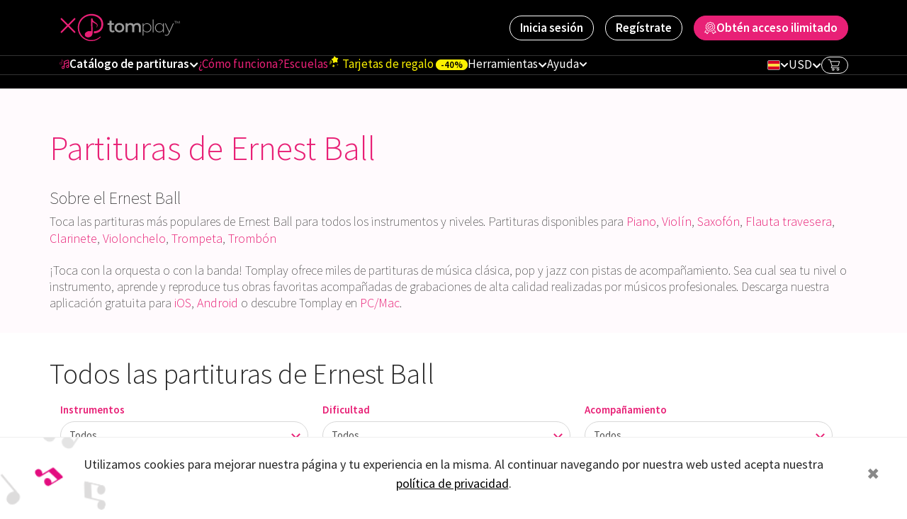

--- FILE ---
content_type: text/html; charset=UTF-8
request_url: https://tomplay.com/es/composer/ball
body_size: 29804
content:
<!DOCTYPE html>
<html lang="es">
<head>
    <script>
    var dataLayer = window.dataLayer || [];
    let user_data = {"client_ip_address":"18.219.167.174","client_user_agent":"Mozilla\/5.0 (Macintosh; Intel Mac OS X 10_15_7) AppleWebKit\/537.36 (KHTML, like Gecko) Chrome\/131.0.0.0 Safari\/537.36; ClaudeBot\/1.0; +claudebot@anthropic.com)","fbc":null,"fbp":null,"hashed_email":null,"hashed_last_name":null,"hashed_first_name":null,"hashed_city":null,"hashed_country_code":["79adb2a2fce5c6ba215fe5f27f532d4e7edbac4b6a5e09e1ef3a08084a904621"],"hashed_zip_code":null,"fb_login_id":null};

    const pageViewEventData = {
        'event': 'page_view',
        'language': 'es',
        'previous_page': 'direct access',
        'user_id': null,
        'user_instrument_id': 'Not set',
        'user_level_id': '-2',
        'user_had_subscription': 'Not authorized',
        'user_subscription_status': 'Not authorized',
        'user_subscription_period': 'Not set',
        'fb.user_data': user_data,
        'country_code': 'US',
        'fb_event_id': 'f193e7791d2c283db850b99a4cd1411848c9155caaba3f9604661130596d7c24',
        'environment': 'prod', // make 'prod' to trigger fb pixel and sent events there
    };

    pageViewEventData['utm.emailId'] = '' === '' ? null : '';
    pageViewEventData['utm.instrument'] = '' === '' ? null : '';
    pageViewEventData['utm.language'] = '' === '' ? null : '';

    
    dataLayer.push(pageViewEventData);

</script>
    <!-- Anti-flicker snippet (recommended)  -->
    
    <!-- END Anti-flicker snippet (recommended)  -->

    <meta charset="utf-8">
    <meta http-equiv="X-UA-Compatible" content="IE=edge">
    <meta name="viewport" content="width=device-width, initial-scale=1">
    <meta name="theme-color" content="#000" />
    <meta name="apple-itunes-app" content="app-id=1054809074">
    <meta name="p:domain_verify" content="2a536941b056205c0ed80d8fd34bd953"/> 
    <link rel="preconnect" href="https://sw.tomplay.com" crossorigin/>
    <link rel="dns-prefetch" href="https://sw.tomplay.com"/>
    <link rel="preconnect" href="https://static.tomplay.com/" crossorigin/>
    <link rel="dns-prefetch" href="https://static.tomplay.com/"/>

            <title>Partituras de Ernest Ball | Tomplay </title>
    
            <meta name="description" content="Toca las partituras más populares de Ernest Ball para todos los instrumentos y niveles. Las partituras populares de Ernest Ball están disponibles en tomplay.com tu sitio Prémium de partituras interactivas.">
    
            <meta name="title" content="Partituras de Ernest Ball">    
            <meta name="keywords" content="Partituras de Ernest Ball">    
            <link rel="canonical" href="https://tomplay.com/es/composer/ball"/>
    
                <meta property="og:title" content="Ernest Ball"/>
    <meta property="og:description" content="Toca las partituras más populares de Ernest Ball para todos los instrumentos y niveles. Las partituras populares de Ernest Ball están disponibles en tomplay.com tu sitio Prémium de partituras interactivas."/>
    <meta property="og:image"
          content=""/>
    <meta property="og:type" content="product.list"/>
    <meta property="og:locale" content="es_ES"/>
    <meta property="og:site_name" content="Tomplay"/>
    <meta property="og:url" content="https://tomplay.com/es/composer/ball"/>

                <meta name="twitter:card" content="summary_large_image"/> <meta name="twitter:creator" content="@tomplayapp"/> <meta name="twitter:site" content="@tomplayapp"/> <meta name="twitter:domain" content="https://tomplay.com"/> <meta name="twitter:title" content="Ernest Ball"/>  <meta name="twitter:description" content="Toca las partituras más populares de Ernest Ball para todos los instrumentos y niveles. Las partituras populares de Ernest Ball están disponibles en tomplay.com tu sitio Prémium de partituras interactivas."/>      

    <link rel="alternate" hreflang="en" href="https://tomplay.com/composer/ball"/>    <link rel="alternate" hreflang="fr" href="https://tomplay.com/fr/composer/ball"/>    <link rel="alternate" hreflang="de" href="https://tomplay.com/de/composer/ball"/>    <link rel="alternate" hreflang="ja" href="https://tomplay.com/ja/composer/ball"/>    <link rel="alternate" hreflang="es" href="https://tomplay.com/es/composer/ball"/>    <link rel="alternate" hreflang="pt" href="https://tomplay.com/pt/composer/ball"/>    <link rel="alternate" hreflang="it" href="https://tomplay.com/it/composer/ball"/>    <link rel="alternate" hreflang="zh" href="https://tomplay.com/zh/composer/ball"/>    <link rel="alternate" hreflang="kr" href="https://tomplay.com/kr/composer/ball"/>    <link rel="alternate" hreflang="tr" href="https://tomplay.com/tr/composer/ball"/>    <link rel="alternate" hreflang="pl" href="https://tomplay.com/pl/composer/ball"/>   <link rel="alternate" hreflang="x-default" href="https://tomplay.com/composer/ball"/>
    
    
    <meta name="csrf-token" content="G70YSNbEm2h8q52sKtSyCoVhpkh7UQuYQCJsgDg4">

    <link rel="shortcut icon" href="https://tomplay.com/favicon.ico" />
    <link rel="icon" href="/favicon.ico" sizes="48x48" ><!-- REVISED (Aug 11, 2023)! -->
    <link rel="icon" href="/favicon.svg" sizes="any" type="image/svg+xml"><!-- REVISED (Aug 11, 2023)! -->
    <link rel="apple-touch-icon" href="/apple-touch-icon.png"/>
    <link rel="manifest" href="/site.webmanifest" />

    <link rel="preload"
          href="https://sw.tomplay.com/fonts/vendor/bootstrap-sass/bootstrap/glyphicons-halflings-regular.woff2?448c34a56d699c29117adc64c43affeb"
          as="font" crossorigin>

    <!-- Start cookieyes banner -->
    <!-- <script id="cookieyes" type="text/javascript" src="https://cdn-cookieyes.com/client_data/4adf2b34d243df91b6f18aaf/script.js" defer></script> -->
    <!-- End cookieyes banner -->

    <!-- Google Tag Manager -->
            <script>(function (w, d, s, l, i) {
                w[l] = w[l] || [];
                w[l].push({
                    'gtm.start':
                        new Date().getTime(), event: 'gtm.js'
                });
                var f = d.getElementsByTagName(s)[0],
                    j = d.createElement(s), dl = l != 'dataLayer' ? '&l=' + l : '';
                j.async = true;
                j.src =
                    'https://www.googletagmanager.com/gtm.js?id=' + i + dl;
                f.parentNode.insertBefore(j, f);
            })(window, document, 'script', 'dataLayer', 'GTM-TW6X9PB');
        </script>
        <!-- End Google Tag Manager -->

    
    
    <style> .hidden, .website-notification--hidden, .refactor .header__notification--hidden, .fb-content, .add-notif { display: none; } </style> <link rel="stylesheet" href="https://sw.tomplay.com/css/bootstrap.min.css?v=14125"> <link rel="preload" href="https://sw.tomplay.com/css/vendor.min.css?v=14125" as="style" onload="this.onload=null;this.rel='stylesheet'"> <noscript><link rel="stylesheet" href="https://sw.tomplay.com/css/vendor.min.css?v=14125"></noscript> <link rel="preload" href="https://sw.tomplay.com/css/common.min.css?v=14125" as="style" onload="this.onload=null;this.rel='stylesheet'"> <noscript><link rel="stylesheet" href="https://sw.tomplay.com/css/common.min.css?v=14125"></noscript> <style> *{-webkit-box-sizing:border-box;box-sizing:border-box}html{height:100%}body,html{min-height:100%}body{font-weight:100;background-color:#fff;position:relative}.h1,.h2,.h3,.h4,.h5,.h6,h1,h2,h3,h4,h5,h6{line-height:inherit}.h1{font-size:38px;font-weight:200}@media (min-width:768px){.h1{font-size:48px}}@media (min-width:992px){.h1{font-size:60px}}.h2{font-size:27px;font-weight:200}@media (min-width:768px){.h2{font-size:32px}}@media (min-width:992px){.h2{font-size:42px}}.h3{font-size:24px;font-weight:200}@media (min-width:992px){.h3{font-size:30px}}.h4{font-size:22px;font-weight:300}@media (min-width:992px){.h4{font-size:24px}}.h5{font-size:16px;font-weight:300}@media (min-width:992px){.h5{font-size:18px}}.h6{font-size:14px;font-weight:300}@media (min-width:992px){.h6{font-size:16px}}.h6--premium{font-weight:700}.fancybox-container .fancybox-slide .fb-content{padding:44px;overflow:visible;border-radius:2px}.fb-content{display:none;padding:44px;min-width:220px}.fb-content p{font-size:16px;font-weight:300}.fb-content>p:only-of-type,.fb-content>span:only-of-type{display:block;text-align:center;margin:0}.fb-content .fancybox-close-small{right:4px;top:4px}.fb-content .fancybox-close-small:hover:after{color:#e82076}.fb-content .fancybox-close-small:after{color:#9b9b9b;font-size:32px}.fb-content .action-block{text-align:center;padding-top:20px;display:-webkit-box;display:-ms-flexbox;display:flex;-webkit-box-pack:center;-ms-flex-pack:center;justify-content:center;-ms-flex-wrap:wrap;flex-wrap:wrap;gap:8px}.fb-content .action-block .btn{display:-webkit-box;-webkit-line-clamp:1;-webkit-box-orient:vertical;white-space:normal;overflow:hidden;font-size:15px;min-width:0;padding:0 20px;margin:0 5px;line-height:40px}.fb-content .action-block--purchases .btn.btn--brand{min-width:200px}.fb-content .form-group:last-of-type{margin:0}.fancybox-active .fancybox-container{font-family:Source Sans Pro,sans-serif}img{max-width:100%}.table-responsive .table>tbody>tr>td.active,.table-responsive .table>tbody>tr>th.active,.table-responsive .table>tfoot>tr.active>td,.table-responsive .table>tfoot>tr.active>th,.table-responsive .table>tfoot>tr>td.active,.table-responsive .table>tfoot>tr>th.active,.table-responsive .table>thead>tr.active>td,.table-responsive .table>thead>tr.active>th,.table-responsive .table>thead>tr>td.active,.table-responsive .table>thead>tr>th.active,.table-responsive table>tbody>tr.active>td,.table-responsive table>tbody>tr.active>th{background-color:rgba(232,32,118,.03)}.section__h4{font-size:20px;margin:0}@media (min-width:992px){.section__h4{font-size:22px}}.section__h3{font-size:24px;margin:50px 0}@media (min-width:992px){.section__h3{font-size:30px}}.section__h3 span{font-size:40px;color:#e82076;display:block}@media (min-width:992px){.section__h3 span{font-size:48px}}.section__h2{font-size:36px;color:#e82076;font-weight:200;line-height:54px}@media (min-width:768px){.section__h2{font-size:40px}}@media (min-width:992px){.section__h2{font-size:48px}}.color-brand{color:#e82076}.fancybox-container.fancybox-is-open .fancybox-bg{opacity:.25}.fancybox-slide{padding:20px}.fancybox-slide>.modal-window{border:2px solid #e82076;padding:55px}.modal-window{display:none;background-color:#fff}.modal-window .section__h2{margin:0 0 50px;text-align:center}.modal-window .fancybox-close-small:after,.modal-window .fancybox-close-small:hover:after{color:#e82076}.modal-window__summary{font-size:24px}.modal-window__summary span:first-child{color:#e82076;margin-right:10px}.modal-window__action-block{display:-webkit-box;display:-ms-flexbox;display:flex;-webkit-box-pack:center;-ms-flex-pack:center;justify-content:center;padding-top:50px}.modal-window__action-block .btn{margin:0 15px}.custom-input-error{padding:.6rem 1rem;border:none;margin-bottom:0;color:#b41509;font-size:12px;position:absolute;left:0}.custom-input-error,.modal-backdrop.in{background-color:transparent}div[itemprop=articleBody] iframe{max-width:100%}@media (max-width:460px){div[itemprop=articleBody] iframe{height:220px}}div[itemprop=articleBody] img{margin:20px 0;height:auto}@media (min-width:768px){div[itemprop=articleBody] img{margin:15px 0}}div[itemprop=articleBody] p{padding-left:0!important}div[itemprop=articleBody] blockquote{position:relative;border:none;font-weight:400}@media (min-width:320px){div[itemprop=articleBody] blockquote{margin:30px 50px}}@media (min-width:994px){div[itemprop=articleBody] blockquote{margin:30px 50px 30px 100px}}@media (min-width:1200px){div[itemprop=articleBody] blockquote{margin:30px 100px}}div[itemprop=articleBody] blockquote:before{position:absolute;z-index:-1;top:-20px;left:-40px;content:"";width:90px;height:78px;background:url("/images/quotation-marks.png") no-repeat}div[itemprop=articleBody] h2,div[itemprop=articleBody] h3{margin-top:0}.action-block .alert ul{list-style-type:none;margin:0;padding:0}.mx-auto{margin:auto;float:none}@media (max-width:991px){.mx-xs-sm-auto{margin:auto;float:none}}.font-weight-500{font-weight:500}.color-black{color:#000}.lazy[data-src]{opacity:0}.preload *{-webkit-transition:none!important;transition:none!important}.grecaptcha-badge{visibility:hidden}::-webkit-scrollbar-track{border-radius:4px}::-webkit-scrollbar{width:5px}::-webkit-scrollbar-track{background:#eee}::-webkit-scrollbar-thumb{border-radius:20px;background:#d8d8d8}::-webkit-scrollbar-thumb:hover{background:#e82076}.phones-list{list-style:none;padding:0;margin-top:16px}.phones-list__item{display:-webkit-box;display:-ms-flexbox;display:flex;-webkit-box-align:center;-ms-flex-align:center;align-items:center}.phones-list__link{display:contents;color:inherit}.phones-list__item+.phones-list__item{margin-top:12px}.phones-list__icon{width:20px;height:20px}.phones-list__icon--international{background-image:url("/images/client/locales.svg#flag-international--round")}.phones-list__icon--us{background-image:url("/images/client/locales.svg#flag-us--round")}.phones-list__icon--fr{background-image:url("/images/client/locales.svg#flag-fr--round")}.phones-list__icon--ch{background-image:url("/images/client/locales.svg#flag-ch--round")}.phones-list__icon--gb{background-image:url("/images/client/locales.svg#flag-gb--round")}.phones-list__icon--es{background-image:url("/images/client/locales.svg#flag-es--round")}.phones-list__number{font-size:18px;padding-left:10px}[data-toggle=tooltip]{position:relative;display:inline-block;margin-left:4px;font-size:15px;cursor:pointer}[data-toggle=tooltip]:after{content:"";position:absolute;inset:-10px}.tooltip{pointer-events:none}.btn{position:relative;padding:6px 25px;border-radius:25px;-webkit-transition:all .3s ease;transition:all .3s ease;font-size:18px;line-height:1.3;outline:none}@media (max-width:767px){.btn span[title]{font-size:0!important}.btn span[title]:after{content:attr(title);font-size:14px!important}}.btn .arrow{display:inline-block;width:10px;height:10px;border-bottom:2px solid #fff;border-right:2px solid #fff;-webkit-transform:translate(2px,-2px) rotate(-45deg);transform:translate(2px,-2px) rotate(-45deg)}.btn.active,.btn:active,.btn:focus,.btn:hover{outline:none!important;-webkit-box-shadow:none;box-shadow:none}.btn--bordered{border:2px solid #e82076;color:#e82076;background-color:transparent}.btn--bordered:active,.btn--bordered:focus,.btn--bordered:hover{border-color:#000;color:#000}.btn--bordered:active .arrow,.btn--bordered:focus .arrow,.btn--bordered:hover .arrow{border-color:#000}.btn--bordered-dark{border:2px solid #000;color:#000;opacity:.6;background-color:#fff}.btn--bordered-dark:active,.btn--bordered-dark:focus,.btn--bordered-dark:hover{opacity:1}.btn--bordered-white{border:1px solid #fff;color:#fff;opacity:.9}.btn--bordered-white:active,.btn--bordered-white:focus,.btn--bordered-white:hover{color:#fff;opacity:1}.btn--bordered.fill-on-hover:active,.btn--bordered.fill-on-hover:focus,.btn--bordered.fill-on-hover:hover{border-color:#e82076;color:#fff;background-color:#e82076}.btn--bordered .arrow{border-color:#e82076;-webkit-transition:all .3s ease;transition:all .3s ease}.btn--dark{background-color:#000;color:#fff}.btn--dark:active,.btn--dark:focus,.btn--dark:hover{background-color:#1a1919;color:#fff}.btn--brand{background-color:#e82076;color:#fff}.btn--brand:active,.btn--brand:focus,.btn--brand:hover{background-color:#c1145e;color:#fff}.btn--green{background-color:#a5cc6b;color:#fff}.btn--green:active,.btn--green:focus,.btn--green:hover{background-color:#8ebf45;color:#fff}.btn--small{padding:6px 15px;border-radius:17px;font-size:16px;min-width:115px}.btn--app{border-radius:0;padding:0 0 20px;width:100%;min-width:auto}@media (min-width:992px){.btn--app{padding:0}}.btn--app:hover{opacity:.8}.btn--app.active.focus,.btn--app.active:focus,.btn--app.focus,.btn--app:active.focus,.btn--app:active:focus,.btn--app:focus{-webkit-box-shadow:none;box-shadow:none}.btn--app img{height:105px;width:auto!important}.btn img.homepage{height:49px}@media (min-width:992px) and (max-width:1199px){.btn img.homepage{height:39px}}@media (max-width:991px){.btn img.homepage{height:auto}}@media (min-width:992px) and (max-width:1199px){.btn img{height:85px}}@media (max-width:400px){.btn img{width:100%!important;height:auto}}.btn--send{min-width:50px;height:50px;padding:10px;background:#e82076 url([data-uri]) 50% no-repeat;border-radius:30px}@media (min-width:768px){.btn--send{display:block}}.btn--discover-more{border-radius:0;border:2px solid #e82076;background-color:#e82076;padding:5px 13px;font-size:16px;font-weight:700;text-transform:capitalize;color:#fff;-webkit-transition:all .2s ease;transition:all .2s ease;min-width:0;margin-right:20px}@media (min-width:580px){.btn--discover-more{margin-right:0}}@media (min-width:768px){.btn--discover-more{font-size:18px}}.btn--discover-more:hover{color:#e82076;background-color:#fff}.btn--search{height:35px;width:35px;line-height:35px;min-width:35px;background-color:#e82076;padding:0;border-radius:0;color:#fff;border:1px solid #e4e6eb;font-size:14px}.btn--search:active,.btn--search:focus,.btn--search:hover{background-color:#2c2c2c;color:#fff}.btn--cart{padding:2px 3px 2px 10px;display:-webkit-box;display:-ms-flexbox;display:flex;-webkit-box-align:center;-ms-flex-align:center;align-items:center;color:#fff;z-index:10;border:1px solid #eee;border-radius:13px;font-size:12px}@media (max-width:767px){.btn--cart{pointer-events:none}}.btn--cart:active,.btn--cart:focus,.btn--cart:hover{text-decoration:none;color:#fff}.btn--cart>span{line-height:1}.btn--cart .icon{vertical-align:middle;margin:0 2px}.btn--comment{font-size:14px;padding:0 15px 0 0;min-width:auto;line-height:1;color:#9b9b9b;background-color:#fff}.btn--comment:hover{color:#000}.btn--collapse{min-width:auto;height:20px;padding:3px 15px}.btn--collapse:active{-webkit-box-shadow:none;box-shadow:none}.btn--collapse:after{top:6px;left:11px;position:absolute;content:"";display:block;width:8px;height:8px;border-bottom:1px solid #88898b;border-left:1px solid #88898b;-webkit-transform:rotate(135deg);transform:rotate(135deg)}.btn--collapse.collapsed:after{-webkit-transform:rotate(-45deg);transform:rotate(-45deg)}.btn-flip{display:block;position:relative;width:30px;height:30px;background-color:#fff;cursor:pointer;border-radius:50%;border:1px solid #f0f0f0}.btn-flip:after{position:absolute;content:"";display:block;width:10px;height:10px;border-bottom:2px solid #e82076;border-left:2px solid #e82076;top:9px;left:11px}.btn-flip--left:after{-webkit-transform:rotate(45deg);transform:rotate(45deg)}.btn-flip--right:after{-webkit-transform:rotate(225deg);transform:rotate(225deg);left:9px}.btn-flip--dis{pointer-events:none;background-color:#ebebeb;cursor:auto}.btn-flip--dis:after{border-bottom-color:#9b9b9b;border-left-color:#9b9b9b}.btn--download-gift{width:110px;height:110px;background-color:#e82076;border-radius:50%;min-width:auto;padding:0;display:-webkit-box;display:-ms-flexbox;display:flex;-webkit-box-align:center;-ms-flex-align:center;align-items:center;-webkit-box-pack:center;-ms-flex-pack:center;justify-content:center}.btn--download-gift svg{fill:#fff}.btn--add-notif{font-size:16px;height:38px;min-width:auto;display:-webkit-inline-box;display:-ms-inline-flexbox;display:inline-flex;-webkit-box-align:center;-ms-flex-align:center;align-items:center;padding:10px 18px}.btn--add-notif span:first-child{margin-right:10px}.btn--go-scores{padding-right:40px}.btn--go-scores:after{position:absolute;content:"";display:block;width:9px;height:9px;border-bottom:2px solid #fff;border-right:2px solid #fff;top:14px;right:15px;-webkit-transform:rotate(-45deg);transform:rotate(-45deg)}.btn--modal-del{float:left;background-color:transparent;color:#9b9b9b;outline:none}.btn--modal-del:before{content:"\E020";font-family:Glyphicons Halflings;margin-right:10px;position:relative;top:2px}.btn--modal-del:active,.btn--modal-del:focus,.btn--modal-del:hover{-webkit-box-shadow:none;box-shadow:none;background-color:none}.btn--my-recordings{font-size:14px;border:1px solid #9b9b9b;line-height:14px;padding:5px 35px 5px 10px;color:#9b9b9b;min-width:auto;background-color:#fff}.btn--my-recordings.active:after{-webkit-transform:translateY(calc(-50% + 2px)) rotate(225deg);transform:translateY(calc(-50% + 2px)) rotate(225deg)}.btn--my-recordings:after{position:absolute;right:10px;top:50%;content:"";display:block;width:7px;height:7px;border-right:1px solid #9b9b9b;border-bottom:1px solid #9b9b9b;-webkit-transform:translateY(-50%) rotate(45deg);transform:translateY(-50%) rotate(45deg)}.btn--my-recordings .glyphicon{margin-right:5px}.btn--show{padding:0 30px 0 15px;color:#9b9b9b;border:1px solid #9b9b9b;line-height:26px;font-size:12px;border-radius:13px;font-weight:400}.btn--show:after{position:absolute;display:block;content:"";width:6px;height:6px;border-right:2px solid #000;border-bottom:2px solid #000;right:30px;top:8px;-webkit-transform:rotate(45deg);transform:rotate(45deg);-webkit-transition:-webkit-transform .4s ease-in-out;transition:-webkit-transform .4s ease-in-out;transition:transform .4s ease-in-out;transition:transform .4s ease-in-out,-webkit-transform .4s ease-in-out}.btn--white{background-color:#fff;color:#e82076}.btn--white:hover{color:#e82076;background-color:#dedede}.btn--boxy{border-radius:8px;padding:12px 24px}.btn--payment-method{display:none;-webkit-box-align:center;-ms-flex-align:center;align-items:center;-webkit-box-pack:center;-ms-flex-pack:center;justify-content:center;border:1px solid #ccc;background-color:#fff;-webkit-box-shadow:0 2px 8px rgba(0,0,0,.05);box-shadow:0 2px 8px rgba(0,0,0,.05)}.btn--payment-method:after{content:"";height:24px;width:100%;display:inline-block;background-position:50%;background-size:contain;-webkit-mask-size:contain;mask-size:contain}.btn--payment-method:hover{border-color:#e82076}.btn--apple-pay:after{background-image:url("/images/client/logos.svg#apple-pay")}.btn--google-pay:after{background-image:url("/images/client/logos.svg#google-pay")}.btn--paypal-pay:after{background-image:url("/images/client/logos.svg#paypal-pay")}.btn--apple-pay,.btn--google-pay,.btn--paypal-pay{display:-webkit-inline-box;display:-ms-inline-flexbox;display:inline-flex}.btn[data-loading=true]:after,.btn[data-loading=true]:before,.btn[data-loading=true]>*{pointer-events:none;opacity:0;color:transparent}.btn[data-loading=true]:after{content:"";height:24px;width:100%;display:inline-block;-webkit-mask-size:contain;mask-size:contain;background-color:#e82076;-webkit-mask-image:url("/images/client/icons.svg#spinner");mask-image:url("/images/client/icons.svg#spinner");background-image:none;opacity:1}@-webkit-keyframes scroll{0%{-webkit-transform:translate(-50%);transform:translate(-50%)}50%{-webkit-transform:translate(-50%,6px);transform:translate(-50%,6px)}to{-webkit-transform:translate(-50%);transform:translate(-50%)}}@keyframes scroll{0%{-webkit-transform:translate(-50%);transform:translate(-50%)}50%{-webkit-transform:translate(-50%,6px);transform:translate(-50%,6px)}to{-webkit-transform:translate(-50%);transform:translate(-50%)}}.icon{--_icon-size:var(--icon-size,1rem);--_icon-color:var(--icon-color,currentColor);display:inline-block;width:var(--_icon-size);height:var(--_icon-size);-webkit-mask-size:contain;mask-size:contain;background-color:var(--_icon-color);-ms-flex-negative:0;flex-shrink:0}.icon--xs{--icon-size:.625rem}.icon--sm{--icon-size:.75rem}.icon--md{--icon-size:1.25rem}.icon--lg{--icon-size:1.5rem}.icon--xl{--icon-size:1.875rem}.icon--white{background-color:#fff}.form-group{position:relative}.form-group--flex{display:-webkit-box;display:-ms-flexbox;display:flex;gap:10px;-ms-flex-wrap:wrap;flex-wrap:wrap}.form-group--flex>*{-webkit-box-flex:1;-ms-flex:1;flex:1}.form .form-group__summary{position:relative;padding-right:24px;font-size:16px;line-height:1.75em;cursor:pointer;color:#9b9b9b;font-weight:400;-webkit-user-select:none;-moz-user-select:none;-ms-user-select:none;user-select:none}.form .form-group__summary::-webkit-details-marker{display:none}.form .form-group__summary:after{content:"";position:absolute;top:50%;right:0;-webkit-transform:translateY(-50%);transform:translateY(-50%);width:22px;height:22px;border:2px solid #9b9b9b;border-radius:2px;background-size:75%;background-position:50%;background-repeat:no-repeat}.form .form-group--optional[open] .form-group__summary:after{background-image:url("/images/client/icons.svg#checkmark")}.form .form-group__content{margin:8px 0}.form .form-control{font-size:16px;font-weight:300;padding:0 20px;border-radius:25px;color:#201d1d;outline:none;height:50px;line-height:1.2;-webkit-box-shadow:none;box-shadow:none;border:1px solid #d7d7d7}.form .form-control.filled,.form .form-control:active,.form .form-control:focus{background-color:#fff;border-color:transparent;-webkit-box-shadow:0 2px 10px rgba(0,0,0,.1);box-shadow:0 2px 10px rgba(0,0,0,.1)}.form .form-control.alert{color:#b41509;background-color:#f2dede;border-color:#b41509;margin-bottom:0}.form .form-control.alert::-webkit-input-placeholder{color:#b41509;opacity:1}.form .form-control.alert::-ms-input-placeholder{color:#b41509;opacity:1}.form .form-control.alert::placeholder{color:#b41509;opacity:1}.form .form-divider{position:relative;height:1px;background-color:#eee;margin:24px 0}.form .form-divider__text{position:absolute;top:-1px;left:50%;-webkit-transform:translateX(-50%) translateY(-50%);transform:translateX(-50%) translateY(-50%);background-image:url([data-uri]);background-repeat:no-repeat;background-size:100% 4px;background-position:50%;padding:5px;color:#9b9b9b;font-size:12px;font-weight:400;line-height:18px;white-space:nowrap}.form .select2-selection.filled{background-color:#fff;border-color:transparent;-webkit-box-shadow:0 2px 10px rgba(0,0,0,.1);box-shadow:0 2px 10px rgba(0,0,0,.1)}.form label{font-weight:700;font-size:15px;color:#e82076}.form select.form-control{text-transform:capitalize}.form select.form-control:active,.form select.form-control:focus{background-color:#efefef}.form input[type=number]{width:100%;min-width:150px}@media (min-width:768px){.form input[type=number]{min-width:200px}}.form input[type=number]::-webkit-inner-spin-button,.form input[type=number]::-webkit-outer-spin-button{-webkit-appearance:none;appearance:none;margin:0}.form textarea.form-control{resize:vertical}.form--search{width:70%;margin-bottom:25px}.form--search .form-control{border-radius:0;background-color:#fff;border:1px solid #e4e6eb;height:35px}.form--add-comment{border-bottom:1px solid #e4e6eb;padding:20px 10px 10px}@media (max-width:479px){.form--add-comment{position:relative;padding:20px 0 70px 10px}}@media (min-width:992px){.form--add-comment{padding:20px 0}}.form--add-comment .form-control{background-color:#eee;border:1px solid #d8d8d8}@media (min-width:320px){.form--add-comment .form-control{height:100px;border-radius:30px}}@media (min-width:768px){.form--add-comment .form-control{height:130px;border-radius:15px}}.form--add-comment .form-control--small{height:50px;border-radius:25px}.form--pass .form-control{max-width:100%}.form .has-error{color:red}.form .has-error .help-block{color:red;font-style:italic;padding-left:20px}.form .has-error .form-control{-webkit-box-shadow:0 2px 10px rgba(255,0,0,.4);box-shadow:0 2px 10px rgba(255,0,0,.4);color:red}.form .has-error .select2.select2-container,.form .has-error .select2.select2-containere{border-color:transparent;-webkit-box-shadow:0 2px 10px rgba(255,0,0,.4);box-shadow:0 2px 10px rgba(255,0,0,.4);border-radius:25px}.form .has-error .select2-container--default .select2-selection--single .select2-selection__rendered{color:red}.form .has-focus{-webkit-box-shadow:0 2px 10px rgba(232,32,118,.4);box-shadow:0 2px 10px rgba(232,32,118,.4)}.buy-card-form{padding-bottom:30px}@media (min-width:992px){.buy-card-form .custom-radio__item:nth-child(4){display:-webkit-box;display:-ms-flexbox;display:flex}}.buy-card-form textarea.form-control{resize:none}.select2-container.select2-container--default.select2-container--open.select2-container--above .select2-selection--multiple,.select2-container.select2-container--default.select2-container--open.select2-container--above .select2-selection--single,.select2-container.select2-container--default.select2-container--open.select2-container--below .select2-selection--multiple.form-control-container,.select2-container.select2-container--default.select2-container--open.select2-container--below .select2-selection--single.form-control-container{border-radius:25px}.select2-container.select2.select2-container.select2-container--default.select2-container--below.select2-container--focus .select2-selection--single.form-control-container,.select2-container.select2.select2-container.select2-container--default.select2-container--below.select2-container--open .select2-selection--multiple,.select2-container.select2.select2-container.select2-container--default.select2-container--below.select2-container--open .select2-selection--single.form-control-container,.select2-containerselect2.select2-container.select2-container--default.select2-container--below.select2-container--focus .select2-selection--single{border-color:transparent;-webkit-box-shadow:0 2px 10px rgba(0,0,0,.1);box-shadow:0 2px 10px rgba(0,0,0,.1)}.select2-container .form-control-container{font-size:16px;font-weight:300;padding:0 20px;border:1px solid #d7d7d7;border-radius:25px;background-color:#efefef;color:#201d1d;outline:none;height:50px;line-height:50px;-webkit-box-shadow:none;box-shadow:none}.select2-container .form-control-container .select2-selection__rendered{line-height:50px}.select2-container .form-control-container .select2-selection__arrow{height:50px}.select2-container--open .form-control-dropdown{border:1px solid #aaa;border-radius:0}.form .select2-container--default .select2-selection--single .select2-selection__arrow b{border-left:none;border-top:none;border-right:2px solid #e82076;border-bottom:2px solid #e82076;width:8px;height:8px;top:20px;-webkit-transform:rotate(45deg);transform:rotate(45deg);left:auto;right:20px}.s-contact textarea.form-control,.verify-teacher-wrap textarea.form-control{height:130px;min-height:130px}@media (max-width:767px){.register-login-forms #loginForm{border-bottom:1px solid #ebebeb}}.custom-checkbox{position:relative;background-color:#fff;cursor:pointer;font-size:20px;display:-webkit-box;display:-ms-flexbox;display:flex;-webkit-box-align:center;-ms-flex-align:center;align-items:center;color:#9b9b9b;margin-bottom:10px;padding:20px 0 20px 30px}.custom-checkbox label{margin:0}.custom-checkbox label:hover{cursor:pointer}@media (min-width:768px){.custom-checkbox{-ms-flex-preferred-size:auto;flex-basis:auto;max-width:none;font-size:26px}}.custom-checkbox input[type=checkbox]{display:none}.custom-checkbox:after,.custom-checkbox:before{display:block;position:absolute;content:""}.custom-checkbox:before{width:20px;height:20px;border:2px solid #9b9b9b;color:#9b9b9b;left:0;top:20px}@media (min-width:768px){.custom-checkbox:before{left:0}}.custom-checkbox:after{width:11px;height:7px;top:25px;left:5px;border-bottom:3px solid transparent;border-left:3px solid transparent;-webkit-transform:rotate(-45deg);transform:rotate(-45deg)}.custom-checkbox:hover{color:#e82076}.custom-checkbox:hover:before{border-color:#e82076}.custom-checkbox.brand-checkbox{padding:5px 0 5px 28px}.custom-checkbox.brand-checkbox:before{width:18px;height:18px;top:5px;border-radius:4px;border-color:#d8d8d8;-webkit-transition:all .2s ease;transition:all .2s ease}.custom-checkbox.brand-checkbox:after{width:7px;height:5px;top:11px;left:6px;border-bottom:2px solid transparent;border-left:2px solid transparent}.custom-checkbox.brand-checkbox label{font-size:14px;line-height:18px;color:#000;font-weight:400}.custom-checkbox.brand-checkbox label a{text-decoration:none;color:#e82076}.custom-checkbox.brand-checkbox:hover:before{border-color:#e82076}.custom-checkbox.checked{color:#e82076}.custom-checkbox.checked:after,.custom-checkbox.checked:before{border-color:#e82076}.custom-checkbox.checked.brand-checkbox:before{background-color:#e82076}.custom-checkbox.checked.brand-checkbox:after{border-color:#fff}.custom-checkbox.checked .marker{border-color:#e82076}.custom-checkbox.checked .marker:before{background-color:#e82076}#payment-form.premium-subscription .custom-checkbox--save-card{display:none}.custom-checkbox--payment-form label{font-weight:400;color:var(--text-color--main)}.payment-radio{padding:21px 28px;margin-bottom:10px;border:2px solid transparent;background-color:#fff;-webkit-box-shadow:0 2px 10px rgba(0,0,0,.1);box-shadow:0 2px 10px rgba(0,0,0,.1)}@media (max-width:991px){.payment-radio{padding:20px 15px}}.payment-radio .stripe-fields{padding-top:20px}.payment-radio.checked{border-color:#e82076}.payment-radio.checked .cart-payment__pay-with{color:#e82076}.payment-radio .card-cvc{text-align:center}.payment-radio .form-control{height:35px;line-height:35px;padding:8px 20px}.payment-radio .form-group:last-child{margin-bottom:0}.payment-radio--stripe{padding-bottom:16px}.js-payment-method input{display:none}.custom-radio{display:-webkit-box;display:-ms-flexbox;display:flex;-webkit-box-pack:justify;-ms-flex-pack:justify;justify-content:space-between;padding:20px 0;-ms-flex-wrap:wrap;flex-wrap:wrap}@media (min-width:992px){.custom-radio{-ms-flex-wrap:nowrap;flex-wrap:nowrap}}.custom-radio--col{-webkit-box-orient:vertical;-webkit-box-direction:normal;-ms-flex-direction:column;flex-direction:column;padding-top:0}.custom-radio--col .custom-radio__item{margin-right:0;margin-bottom:30px}.custom-radio--col .custom-radio__item:last-child{margin-bottom:0}.custom-radio__item{position:relative;padding:25px 10px;-webkit-box-shadow:0 2px 10px rgba(0,0,0,.1);box-shadow:0 2px 10px rgba(0,0,0,.1);background-color:#fff;cursor:pointer;border:2px solid transparent;font-size:1.5rem;font-weight:400;display:-webkit-box;display:-ms-flexbox;display:flex;-webkit-box-align:center;-ms-flex-align:center;align-items:center;-webkit-box-flex:1;-ms-flex-positive:1;flex-grow:1;-webkit-box-pack:center;-ms-flex-pack:center;justify-content:center;-ms-flex-preferred-size:33%;flex-basis:33%;margin-bottom:10px;min-height:100px}@media (min-width:768px){.custom-radio__item{padding:25px 10px}}@media (min-width:992px){.custom-radio__item{margin-bottom:0;-ms-flex-preferred-size:14%;flex-basis:14%;max-width:14%;min-height:150px}}.custom-radio__item__subscr{background-color:var(--color-complementary);max-width:100%;-ms-flex-preferred-size:100%;flex-basis:100%}@media (min-width:991px){.custom-radio__item__subscr{-ms-flex-preferred-size:24%;flex-basis:24%;max-width:24%}}.custom-radio__item--large{padding-top:10px;max-width:100%;-ms-flex-preferred-size:100%;flex-basis:100%}@media (min-width:992px){.custom-radio__item--large{padding:25px;-ms-flex-preferred-size:30%;flex-basis:30%;max-width:30%}}.custom-radio__item--large .form-group{margin-bottom:0}@media (min-width:992px){.custom-radio__item--large .form-group input{min-width:120px}}.custom-radio__item--large .custom-input-error{position:relative;bottom:-10px}.custom-radio__item:last-child{margin-right:0}.custom-radio__item .form-group{margin-right:20px;margin-bottom:0}.custom-radio__item .form-group:last-child{margin-right:0}.custom-radio__item--block{display:block;padding:8px 20px 30px;-ms-flex-preferred-size:auto;flex-basis:auto;max-width:none}.custom-radio__item--block img{display:block;margin:0 auto}@media (min-width:768px){.custom-radio__item--block img{margin:0}}@media (min-width:768px){.custom-radio__item--block{padding:10px 50px 40px}}.custom-radio__item--block .custom-radio__item-title{padding-left:20px}@media (min-width:768px){.custom-radio__item--block .custom-radio__item-title{padding-left:0}}.custom-radio__item--block .form-group{margin-right:0}.custom-radio__item:after,.custom-radio__item:before{display:block;position:absolute;content:"";border-radius:50%}.custom-radio__item.checked,.custom-radio__item.checked:before,.custom-radio__item:hover,.custom-radio__item:hover:before{border-color:#e82076}.custom-radio__item.checked:after{background-color:#e82076}.custom-radio__item input[type=radio]{display:none}.custom-radio__item__title{display:block;margin-bottom:5px;line-height:1.5rem}@media (min-width:1199px){.custom-radio__item__title.ja{line-height:28px}}.custom-radio__item__amount{color:#e82076}@media (min-width:992px){.custom-radio__item__amount{margin-top:1.5rem}}.custom-radio__item__discount-label{position:absolute;top:0;right:0;font-weight:400;text-align:center;font-size:18px;line-height:30px}.custom-radio__item__discount-label:before{content:"";position:absolute;top:0;right:0;border-top:70px solid #a5cc6b;border-left:70px solid transparent}@media (max-width:768px){.custom-radio__item__discount-label:before{border-top:65px solid #a5cc6b;border-left:65px solid transparent}}.custom-radio__item__discount-label__content{position:relative;width:40px;padding:13px 0;color:#fff;font-size:17px;font-weight:600;line-height:12px}.custom-radio__item .full-price{display:inline-block;color:var(--text-color--main);font-size:20px;text-decoration:line-through;vertical-align:text-top}.custom-radio__item .discounted-price{font-size:30px;font-weight:400;display:inline-block}.custom-radio--when-send .custom-radio__item{-webkit-box-orient:vertical;-webkit-box-direction:normal;-ms-flex-direction:column;flex-direction:column;-ms-flex-preferred-size:100%;flex-basis:100%;max-width:100%}@media (min-width:768px){.custom-radio--when-send .custom-radio__item{-webkit-box-orient:horizontal;-webkit-box-direction:normal;-ms-flex-direction:row;flex-direction:row}}.custom-radio--when-send .custom-radio__item .form-group:first-of-type{margin-right:0}@media (min-width:768px){.custom-radio--when-send .custom-radio__item .form-group:first-of-type{margin-right:20px}}.custom-radio--when-send .custom-radio__item:first-child{margin-right:0}@media (min-width:768px){.custom-radio--when-send .custom-radio__item:first-child{-ms-flex-preferred-size:29%;flex-basis:29%;max-width:29%}}@media (min-width:768px){.custom-radio--when-send .custom-radio__item:last-child{-ms-flex-preferred-size:70%;flex-basis:70%;max-width:70%}}.website-notification{position:relative;display:-webkit-box;display:-ms-flexbox;display:flex;-webkit-box-align:center;-ms-flex-align:center;align-items:center;-webkit-box-pack:center;-ms-flex-pack:center;justify-content:center;gap:.375rem;-ms-flex-wrap:wrap;flex-wrap:wrap;padding:.5rem 2.625rem;font-size:1rem;line-height:1.125em;font-weight:400;color:#fff;text-align:center}@media (max-width:992px){.website-notification{gap:.5rem;padding:1rem 2.625rem}}.website-notification--hidden{display:none}.website-notification--promo{background-color:var(--color-primary)}.website-notification--promo .website-notification__text:before{content:"\1F680"}.website-notification--warning{background-color:var(--color-warning)}.website-notification--warning .website-notification__text:before{content:"\26A0\FE0F"}.website-notification--warning .website-notification__link,.website-notification--warning .website-notification__link:focus,.website-notification--warning .website-notification__link:hover{color:var(--color-warning)}.website-notification--warning .website-notification__link-icon *{fill:var(--color-warning)!important}@media (min-width:992px){.website-notification__timer{margin-right:10px}}@media (max-width:991px){.website-notification__text{width:100%}}.website-notification__text b{font-weight:600}.website-notification__text:before{font-size:18px;letter-spacing:8px;vertical-align:middle}.website-notification__link,.website-notification__link:focus,.website-notification__link:hover{display:-webkit-inline-box;display:-ms-inline-flexbox;display:inline-flex;-webkit-box-align:center;-ms-flex-align:center;align-items:center;gap:.5rem;font-size:.875rem;font-weight:600;color:var(--color-primary);background-color:#fff;padding:.375rem 1.125rem;border-radius:100vh;text-decoration:none;white-space:nowrap}@media (min-width:992px){.website-notification__link,.website-notification__link:focus,.website-notification__link:hover{margin-left:.75rem}}.website-notification__link-icon{width:.5rem;height:.875rem;-webkit-animation:.7s ease-in-out 0ms infinite alternate offer_button_animation;animation:.7s ease-in-out 0ms infinite alternate offer_button_animation}.website-notification__link-icon *{fill:var(--color-primary)!important}.website-notification__discount{color:#345995}.website-notification__close,.website-notification__close:focus,.website-notification__close:hover{position:absolute;top:50%;right:0;padding:1.125rem;text-decoration:none;-webkit-transform:translateY(-50%);transform:translateY(-50%)}.website-notification__close svg{width:.75rem;height:.75rem}@-webkit-keyframes offer_button_animation{0%{-webkit-transform:translateX(0);transform:translateX(0)}to{-webkit-transform:translateX(.25rem);transform:translateX(.25rem)}}@keyframes offer_button_animation{0%{-webkit-transform:translateX(0);transform:translateX(0)}to{-webkit-transform:translateX(.25rem);transform:translateX(.25rem)}}.home-topline{position:relative;display:-webkit-box;display:-ms-flexbox;display:flex;top:-30px;-webkit-box-pack:center;-ms-flex-pack:center;justify-content:center;-webkit-box-align:center;-ms-flex-align:center;align-items:center;padding:0;height:0;-webkit-transition:all .4s ease;transition:all .4s ease;-ms-flex-wrap:wrap;flex-wrap:wrap;background-image:url("https://sw.tomplay.com/images/dg-panel/note-pink.png"),url("https://sw.tomplay.com/images/dg-panel/note-yelow.png");background-position:0 0,100% 0;background-repeat:no-repeat;background-size:auto 90%}@media (min-width:768px){.home-topline{-ms-flex-wrap:nowrap;flex-wrap:nowrap}}@media (max-width:767px){.home-topline{top:-80px;background-size:auto 30%}}.home-topline:before{display:block;content:"";left:0;right:0;top:0;bottom:0;background-color:#fff;position:absolute;z-index:-1}.home-topline.showed-ios-topline{top:110px}.home-topline.showed{top:0;height:100px;padding:5px 0;overflow:visible}@media (min-width:1200px){.home-topline.showed{height:70px}}@media (max-width:767px){.home-topline.showed{height:unset;min-height:100px}}.home-topline.showed .home-topline__open{height:0;bottom:2px}@media (max-width:767px){.home-topline.showed .home-topline__open{top:-5px}}.home-topline__text{color:#000;font-weight:700;font-size:18px;margin:0;width:100%;-ms-flex-preferred-size:100%;flex-basis:100%;text-align:center}@media (min-width:768px){.home-topline__text{text-align:left;width:auto;-ms-flex-preferred-size:auto;flex-basis:auto}}.home-topline__text--plus{display:none}.home-topline__img-wrapper{text-align:center;margin-top:-4px}.home-topline__img-title{font-weight:700}.home-topline__img{margin:0 auto;margin-top:8px}.home-topline__close{position:absolute;right:0;top:50%;-webkit-transform:translateY(-50%);transform:translateY(-50%);font-family:Arial,sans-serif;color:#898989;font-size:20px;display:block;padding:10px;line-height:1}@media (min-width:580px){.home-topline__close{right:10px}}@media (min-width:768px){.home-topline__close{right:30px}}.home-topline__close:active,.home-topline__close:focus,.home-topline__close:hover{color:#898989;text-decoration:none}.home-topline__open{position:absolute;top:-5px;left:10px;bottom:0;-webkit-transform:translateY(100%);transform:translateY(100%);width:28px;height:35px;border:2px solid #fff;border-top:0;background:#e82076 url("/images/dg-panel/arrow_down.png") 50% no-repeat;background-size:contain;z-index:-10;-webkit-transition:all .3s ease;transition:all .3s ease;display:block}@media (max-width:767px){.home-topline__open{top:45px}}html[lang=ja] .home-topline__text--plus{display:block;margin-right:30px} html { font-size: 16px; } @media screen and (max-width: 992px) { html { font-size: 14px; } } </style> <link rel="stylesheet" href="https://sw.tomplay.com/css/client/common.css?v=14125"> <link rel="stylesheet" href="https://sw.tomplay.com/css/client/helpers.css?v=14125">
    
        <link rel="stylesheet" href="https://sw.tomplay.com/css/common-scores-page.min.css?v=14125">

    
    
    
    <meta name="apple-itunes-app" content="app-id=1054809074"> </head>

<body class="preload">


<!-- Google Tag Manager (noscript) -->
<noscript>
    <iframe src="https://www.googletagmanager.com/ns.html?id=GTM-TW6X9PB"
            height="0" width="0" style="display:none;visibility:hidden"></iframe>
</noscript>
<!-- End Google Tag Manager (noscript) -->



<style> .refactor .header { min-height: 125px } .refactor .basket--mobile { min-height: 35px } @media screen and (max-width: 1200px) { .refactor .header { min-height: 68px; } } </style> <div class="refactor" style="display: contents;" > <header class="header" x-data="{ isMenuOpened: false, stickyHeaderOffset: 0, init() { this.bindings(); this.setupContentChangeObserver(); this.setupResizeObserver(); }, bindings() { this.getCurrentOffset = this.getCurrentOffset.bind(this); this.closeMenu = this.closeMenu.bind(this); }, toggleMenu() { this.isMenuOpened = !this.isMenuOpened; document.body.classList.toggle( 'scroll--locked', this.isMenuOpened && !this.isDesktop ); }, closeMenu() { if (!this.isMenuOpened) return; this.isMenuOpened = false; document.body.classList.remove('scroll--locked'); }, getCurrentOffset() { const headerHeight = this.getElementHeight(this.$el); const navigationHeight = this.getElementHeight(this.$refs.navigation); return headerHeight - navigationHeight; }, getElementHeight(element) { return element.getBoundingClientRect().height; }, setupContentChangeObserver() { const observer = new MutationObserver(() => { const headerHeight = this.getCurrentOffset(); this.stickyHeaderOffset = headerHeight; document.documentElement.style.setProperty( '--headerHeight', `${headerHeight}px` ); }); observer.observe( this.$el, { attributes: true, childList: true, subtree: true } ); }, setupResizeObserver() { window.addEventListener('resize', this.closeMenu); }, get isShowMenu() { const { isDesktop, isMenuOpened } = this; return isDesktop || isMenuOpened; }, get isShowProfiles() { const { subscription, profiles } = this.$store.user; return subscription.isProfilesSupported || profiles.amount > 1; }, get isDesktop() { const { $store: { resolution } } = this; return resolution.current > 1200; }, get isScrollUP() { const { $store: { scroll } } = this; return scroll.direction === scroll.DIRECTIONS.UP; }, }" :style="` --scroll-offset: ${stickyHeaderOffset}px; `" :class="{ 'header--desktop': isDesktop && !isScrollUP, 'header--opened': isMenuOpened, }" >  <div class="container"> <div class="header__container"> <div class="header__main"> <a href="https://tomplay.com/es/register-login" class="header__menu-toggle" @click.prevent="toggleMenu()" :class="{ 'header__menu-toggle--opened': isShowMenu }" > <span class="header__menu-icon icon"></span> </a> <a href="https://tomplay.com/es" class="header__logo-link"> <img src="https://sw.tomplay.com/images/client/logos.svg?v=14125#tomplay--full-color" alt="Tomplay" class="header__logo" width="145" height="42" > </a> <div class="header__buttons">  <a href="https://tomplay.com/es/login" class=" header__button header__button--desktop " > Inicia sesión </a> <a href="https://tomplay.com/es/register" class=" header__button header__button--desktop " > Regístrate </a> <a href="https://tomplay.com/es/my-account/dashboard" class=" header__button header__button--mobile " style="border: none;" > <span class="icon icon--avatar"></span> </a>   <a href="https://tomplay.com/es/premium" class=" header__button header__button--premium header__button--desktop " > <span class="icon icon--premium"></span> Obtén acceso ilimitado </a>   </div> </div> <div class="header__basket basket basket--mobile" x-data="{ ...dropdown() }" :class="$store.user.cart.isEmpty && 'basket--empty'" x-cloak > <a href="#" class="basket__toggle" x-bind="toggle" :class="$store.user.cart.isEmpty && 'basket__toggle--empty'" :items-amount="$store.user.cart.amount" > <span class="basket__icon icon icon--cart"></span> Basket </a> <a href="https://tomplay.com/es/cart/pay-info" class=" basket__button button button--text " > Procede a hacer el pago <span class="icon icon--chevron-right"></span> </a> <div class="basket__dropdown header__dropdown" x-bind="content" > <template x-if="!$store.user.cart.isEmpty"> <div class="basket__content"> <div class="basket__header"> <span class="basket__header-title" :items-amount="$store.user.cart.amount" > Mi orden </span> <a href="https://tomplay.com/es/cart" class=" basket__header-button button button--text " > Ir a la cesta <span class="icon icon--chevron-right"></span> </a> </div> <ul class="basket__items"> <template x-for="item in $store.user.cart.items"> <li class="basket__item"> <div class="basket__item-name"> <span class="basket__item-title" x-text="item.title" ></span> <span class="basket__item-subtitle" x-text="item.subtitle" ></span> </div> <span class="basket__item-price" x-text="item.price.formatted" ></span> <a href="#" class=" basket__item-remove button button--text " @click.prevent="$store.user.cart.remove(item)" > <span class="icon icon--trash"></span> </a> </li> </template> </ul> <div class="basket__footer"> <span class="basket__footer-title"> Total: </span> <span class="basket__footer-value" x-text="$store.user.cart.price.formatted" ></span> <a href="https://tomplay.com/es/cart/pay-info" class=" basket__footer-button button button--primary " > Procede a hacer el pago <span class="icon icon--chevron-right"></span> </a> </div> </div> </template> <p class="basket__empty" x-show="$store.user.cart.isEmpty" > Tu cesta está vacía </p> </div> </div>  <div class="header__aside" :class="{ 'header__aside--opened': isShowMenu }" x-ref="navigation" > <nav class="header__nav"> <ul class="header__nav-items">  <div class=" header__wishlist header__wishlist--mobile wishlist wishlist--mobile " x-show="!$store.user.wishlist.isEmpty" > <a href="https://tomplay.com/es/wishlist" class="wishlist__toggle" :class="$store.user.wishlist.isEmpty && 'wishlist__toggle--empty'" :items-amount="$store.user.wishlist.amount" > <span class="wishlist__icon icon icon--heart"></span> Lista de deseos </a> </div>   <li class=" header__nav-item  shop  " x-data="'1' ? { ...dropdown() } : {}" x-cloak >  <a href="#shop" class="header__nav-item-link" x-bind="'1' && toggle" >  <span class=" header__nav-icon icon icon--note " ></span>  Catálogo de partituras </a>    <div class="shop__dropdown header__dropdown" x-bind="content" > <div class="container"> <div class="shop__dropdown-content"> <div class="shop__nav"> <span class="shop__title"> Descubre más de 100,000 partituras interactivas con backing tracks </span> <ul class="shop__menu">  <li class="shop__menu-item" title="Piano" x-data="'1' ? { ...dropdown() } : {}" > <a href="" class="shop__menu-link" x-bind="'1' && toggle" >  <span class=" shop__menu-icon icon icon--piano " ></span>  Piano </a> <ul class="shop__inner-menu" data-depth="1" x-bind="content" >   <li class="shop__inner-menu-item" x-data="'' ? { ...dropdown() } : {}" > <a href="/es/instrument/piano-sheet-music" class="shop__inner-menu-link" x-bind="'' && toggle" > Explora todo sobre Piano </a>  </li>   <li class="shop__inner-menu-item" x-data="'' ? { ...dropdown() } : {}" > <a href="/es/instrument/piano-sheet-music/results?difficulty-level=%5B%22beginner%22%5D" class="shop__inner-menu-link" x-bind="'' && toggle" > Partituras de piano para principiantes </a>  </li>   <li class="shop__inner-menu-item" x-data="'' ? { ...dropdown() } : {}" > <a href="/es/instrument/piano-sheet-music/results/music-style-film-music" class="shop__inner-menu-link" x-bind="'' && toggle" > Música de películas </a>  </li>   <li class="shop__inner-menu-item" x-data="'' ? { ...dropdown() } : {}" > <a href="/es/instrument/piano-sheet-music/results/accompaniment-with-orchestral-accompaniment" class="shop__inner-menu-link" x-bind="'' && toggle" > ¡Toca con una orquesta! </a>  </li>   <li class="shop__inner-menu-item" x-data="'' ? { ...dropdown() } : {}" > <a href="/es/instrument/piano-sheet-music/results/music-style-classical-music" class="shop__inner-menu-link" x-bind="'' && toggle" >  Repertorio clásico </a>  </li>   <li class="shop__inner-menu-item" x-data="'' ? { ...dropdown() } : {}" > <a href="/es/instrument/piano-sheet-music/results/music-style-pop-rock" class="shop__inner-menu-link" x-bind="'' && toggle" > Hits de Pop y Rock </a>  </li>   <li class="shop__inner-menu-item" x-data="'' ? { ...dropdown() } : {}" > <a href="/es/instrument/piano-sheet-music/results/music-style-jazz" class="shop__inner-menu-link" x-bind="'' && toggle" > Estándares de Jazz </a>  </li>  </ul>  </li>  <li class="shop__menu-item" title="Cuerdas" x-data="'1' ? { ...dropdown() } : {}" > <a href="" class="shop__menu-link" x-bind="'1' && toggle" >  <span class=" shop__menu-icon icon icon--violin " ></span>  Cuerdas </a> <ul class="shop__inner-menu" data-depth="1" x-bind="content" >   <li class="shop__inner-menu-item" x-data="'' ? { ...dropdown() } : {}" > <a href="/es/instrument/violin-sheet-music" class="shop__inner-menu-link" x-bind="'' && toggle" > Violín </a>  </li>   <li class="shop__inner-menu-item" x-data="'' ? { ...dropdown() } : {}" > <a href="/es/instrument/viola-sheet-music" class="shop__inner-menu-link" x-bind="'' && toggle" > Viola </a>  </li>   <li class="shop__inner-menu-item" x-data="'' ? { ...dropdown() } : {}" > <a href="/es/instrument/cello-sheet-music" class="shop__inner-menu-link" x-bind="'' && toggle" > Violonchelo </a>  </li>   <li class="shop__inner-menu-item" x-data="'' ? { ...dropdown() } : {}" > <a href="/es/instrument/doublebass-sheet-music" class="shop__inner-menu-link" x-bind="'' && toggle" > Contrabajo </a>  </li>   <li class="shop__inner-menu-item" x-data="'' ? { ...dropdown() } : {}" > <a href="/es/instrument/harp-sheet-music" class="shop__inner-menu-link" x-bind="'' && toggle" > Arpa </a>  </li>  </ul>  </li>  <li class="shop__menu-item" title="Viento madera" x-data="'1' ? { ...dropdown() } : {}" > <a href="" class="shop__menu-link" x-bind="'1' && toggle" >  <span class=" shop__menu-icon icon icon--clarinet " ></span>  Viento madera </a> <ul class="shop__inner-menu" data-depth="1" x-bind="content" >   <li class="shop__inner-menu-item" x-data="'' ? { ...dropdown() } : {}" > <a href="/es/instrument/saxophone-sheet-music" class="shop__inner-menu-link" x-bind="'' && toggle" > Saxofón </a>  </li>   <li class="shop__inner-menu-item" x-data="'' ? { ...dropdown() } : {}" > <a href="/es/instrument/flute-sheet-music" class="shop__inner-menu-link" x-bind="'' && toggle" > Flauta travesera </a>  </li>   <li class="shop__inner-menu-item" x-data="'' ? { ...dropdown() } : {}" > <a href="/es/instrument/recorder-sheet-music" class="shop__inner-menu-link" x-bind="'' && toggle" > Flauta dulce </a>  </li>   <li class="shop__inner-menu-item" x-data="'' ? { ...dropdown() } : {}" > <a href="/es/instrument/clarinet-sheet-music" class="shop__inner-menu-link" x-bind="'' && toggle" > Clarinete </a>  </li>   <li class="shop__inner-menu-item" x-data="'' ? { ...dropdown() } : {}" > <a href="/es/instrument/oboe-sheet-music" class="shop__inner-menu-link" x-bind="'' && toggle" > Oboe </a>  </li>   <li class="shop__inner-menu-item" x-data="'' ? { ...dropdown() } : {}" > <a href="/es/instrument/bassoon-sheet-music" class="shop__inner-menu-link" x-bind="'' && toggle" > Fagot </a>  </li>   <li class="shop__inner-menu-item" x-data="'' ? { ...dropdown() } : {}" > <a href="/es/instrument/accordion-sheet-music" class="shop__inner-menu-link" x-bind="'' && toggle" > Acordeón </a>  </li>  </ul>  </li>  <li class="shop__menu-item" title="Metales" x-data="'1' ? { ...dropdown() } : {}" > <a href="" class="shop__menu-link" x-bind="'1' && toggle" >  <span class=" shop__menu-icon icon icon--flute " ></span>  Metales </a> <ul class="shop__inner-menu" data-depth="1" x-bind="content" >   <li class="shop__inner-menu-item" x-data="'' ? { ...dropdown() } : {}" > <a href="/es/instrument/trumpet-sheet-music" class="shop__inner-menu-link" x-bind="'' && toggle" > Trompeta </a>  </li>   <li class="shop__inner-menu-item" x-data="'' ? { ...dropdown() } : {}" > <a href="/es/instrument/trombone-sheet-music" class="shop__inner-menu-link" x-bind="'' && toggle" > Trombón </a>  </li>   <li class="shop__inner-menu-item" x-data="'' ? { ...dropdown() } : {}" > <a href="/es/instrument/frenchhorn-sheet-music" class="shop__inner-menu-link" x-bind="'' && toggle" > Trompa </a>  </li>   <li class="shop__inner-menu-item" x-data="'' ? { ...dropdown() } : {}" > <a href="/es/instrument/tuba-sheet-music" class="shop__inner-menu-link" x-bind="'' && toggle" > Tuba </a>  </li>   <li class="shop__inner-menu-item" x-data="'' ? { ...dropdown() } : {}" > <a href="/es/instrument/saxhornalto-sheet-music" class="shop__inner-menu-link" x-bind="'' && toggle" > Saxhorno alto </a>  </li>   <li class="shop__inner-menu-item" x-data="'' ? { ...dropdown() } : {}" > <a href="/es/instrument/euphonium-sheet-music" class="shop__inner-menu-link" x-bind="'' && toggle" > Bombardino </a>  </li>  </ul>  </li>  <li class="shop__menu-item" title="Guitarra y bajo" x-data="'1' ? { ...dropdown() } : {}" > <a href="" class="shop__menu-link" x-bind="'1' && toggle" >  <span class=" shop__menu-icon icon icon--guitar " ></span>  Guitarra y bajo </a> <ul class="shop__inner-menu" data-depth="1" x-bind="content" >   <li class="shop__inner-menu-item" x-data="'' ? { ...dropdown() } : {}" > <a href="/es/instrument/guitar-sheet-music" class="shop__inner-menu-link" x-bind="'' && toggle" > Explora todo sobre Guitarra </a>  </li>   <li class="shop__inner-menu-item" x-data="'' ? { ...dropdown() } : {}" > <a href="/es/instrument/bass-sheet-music" class="shop__inner-menu-link" x-bind="'' && toggle" > Explora todo sobre Bajo  </a>  </li>   <li class="shop__inner-menu-item" x-data="'' ? { ...dropdown() } : {}" > <a href="/es/instrument/ukulele-sheet-music" class="shop__inner-menu-link" x-bind="'' && toggle" > Explora todo sobre Ukelele </a>  </li>   <li class="shop__inner-menu-item" x-data="'' ? { ...dropdown() } : {}" > <a href="/es/instrument/guitar-sheet-music/results/difficulty-level-beginner" class="shop__inner-menu-link" x-bind="'' && toggle" > Tablaturas  y partituras hojas de guitarra para principiantes </a>  </li>   <li class="shop__inner-menu-item" x-data="'' ? { ...dropdown() } : {}" > <a href="/es/instrument/guitar-sheet-music/results/accompaniment-guitar-accompaniment" class="shop__inner-menu-link" x-bind="'' && toggle" > Acompañamiento de guitarra (Canta y Toca) </a>  </li>   <li class="shop__inner-menu-item" x-data="'' ? { ...dropdown() } : {}" > <a href="/es/instrument/guitar-sheet-music/results/music-style-classical-music" class="shop__inner-menu-link" x-bind="'' && toggle" > Guitarra clásica </a>  </li>   <li class="shop__inner-menu-item" x-data="'' ? { ...dropdown() } : {}" > <a href="/es/instrument/bass-sheet-music/results/difficulty-level-beginner" class="shop__inner-menu-link" x-bind="'' && toggle" > Tablaturas de bajo para principiantes </a>  </li>   <li class="shop__inner-menu-item" x-data="'' ? { ...dropdown() } : {}" > <a href="/es/instrument/bass-sheet-music/results/music-style-pop-rock" class="shop__inner-menu-link" x-bind="'' && toggle" > Hits de Bajo de Pop y Rock </a>  </li>  </ul>  </li>  <li class="shop__menu-item" title="Batería y Percusión" x-data="'1' ? { ...dropdown() } : {}" > <a href="" class="shop__menu-link" x-bind="'1' && toggle" >  <span class=" shop__menu-icon icon icon--drums " ></span>  Batería y Percusión </a> <ul class="shop__inner-menu" data-depth="1" x-bind="content" >   <li class="shop__inner-menu-item" x-data="'' ? { ...dropdown() } : {}" > <a href="/es/instrument/drums-sheet-music" class="shop__inner-menu-link" x-bind="'' && toggle" > Explora todas las partituras de Batería </a>  </li>   <li class="shop__inner-menu-item" x-data="'' ? { ...dropdown() } : {}" > <a href="/es/instrument/drums-sheet-music/results/difficulty-level-beginner" class="shop__inner-menu-link" x-bind="'' && toggle" > Partituras de batería para principiantes </a>  </li>   <li class="shop__inner-menu-item" x-data="'' ? { ...dropdown() } : {}" > <a href="/es/instrument/drums-sheet-music/results/music-style-pop-rock" class="shop__inner-menu-link" x-bind="'' && toggle" > Hits de Batería de Pop y Rock </a>  </li>   <li class="shop__inner-menu-item" x-data="'' ? { ...dropdown() } : {}" > <a href="/es/instrument/percussions-sheet-music" class="shop__inner-menu-link" x-bind="'' && toggle" > Xilófono, vibráfono y marimba </a>  </li>  </ul>  </li>  <li class="shop__menu-item" title="Voz y coro" x-data="'1' ? { ...dropdown() } : {}" > <a href="" class="shop__menu-link" x-bind="'1' && toggle" >  <span class=" shop__menu-icon icon icon--singer " ></span>  Voz y coro </a> <ul class="shop__inner-menu" data-depth="1" x-bind="content" >   <li class="shop__inner-menu-item" x-data="'' ? { ...dropdown() } : {}" > <a href="/es/instrument/singer-sheet-music" class="shop__inner-menu-link" x-bind="'' && toggle" > Explora todo sobre Canto </a>  </li>   <li class="shop__inner-menu-item" x-data="'' ? { ...dropdown() } : {}" > <a href="/es/instrument/singer-sheet-music/results/music-style-classical-music" class="shop__inner-menu-link" x-bind="'' && toggle" > Repertorio clásico de voz solista </a>  </li>   <li class="shop__inner-menu-item" x-data="'' ? { ...dropdown() } : {}" > <a href="/es/instrument/singer-sheet-music/results/music-style-pop-rock" class="shop__inner-menu-link" x-bind="'' && toggle" > Repertorio de pop y rock para voz solista </a>  </li>   <li class="shop__inner-menu-item" x-data="'' ? { ...dropdown() } : {}" > <a href="/es/instrument/singer-sheet-music/results/accompaniment-choir" class="shop__inner-menu-link" x-bind="'' && toggle" > Repertorio coral </a>  </li>  </ul>  </li>  <li class="shop__menu-item" title="Teoría musical" x-data="'1' ? { ...dropdown() } : {}" > <a href="" class="shop__menu-link" x-bind="'1' && toggle" >  <span class=" shop__menu-icon icon icon--musictheory " ></span>  Teoría musical </a> <ul class="shop__inner-menu" data-depth="1" x-bind="content" >   <li class="shop__inner-menu-item" x-data="'' ? { ...dropdown() } : {}" > <a href="/es/music-theory" class="shop__inner-menu-link" x-bind="'' && toggle" > TomTheory - Un método interactivo de teoría musical </a>  </li>   <li class="shop__inner-menu-item" x-data="'' ? { ...dropdown() } : {}" > <a href="/es/fingering-charts" class="shop__inner-menu-link" x-bind="'' && toggle" > Tablas de digitación interactiva gratuítas </a>  </li>  </ul>  </li>  <li class="shop__menu-item" title="Bandas y conjuntos" x-data="'1' ? { ...dropdown() } : {}" > <a href="" class="shop__menu-link" x-bind="'1' && toggle" >  <span class=" shop__menu-icon icon icon--bands " ></span>  Bandas y conjuntos </a> <ul class="shop__inner-menu" data-depth="1" x-bind="content" >   <li class="shop__inner-menu-item" x-data="'' ? { ...dropdown() } : {}" > <a href="/es/instrument/bands-sheet-music" class="shop__inner-menu-link" x-bind="'' && toggle" > Buscar en todas las bandas y conjuntos </a>  </li>   <li class="shop__inner-menu-item" x-data="'' ? { ...dropdown() } : {}" > <a href="/es/instrument/bands-sheet-music/results/accompaniment-trio" class="shop__inner-menu-link" x-bind="'' && toggle" > Trio </a>  </li>   <li class="shop__inner-menu-item" x-data="'' ? { ...dropdown() } : {}" > <a href="/es/instrument/bands-sheet-music/results/accompaniment-quartet" class="shop__inner-menu-link" x-bind="'' && toggle" > Cuarteto </a>  </li>   <li class="shop__inner-menu-item" x-data="'' ? { ...dropdown() } : {}" > <a href="/es/instrument/bands-sheet-music/results/accompaniment-quintet" class="shop__inner-menu-link" x-bind="'' && toggle" > Quinteto </a>  </li>   <li class="shop__inner-menu-item" x-data="'' ? { ...dropdown() } : {}" > <a href="/es/instrument/bands-sheet-music/results/accompaniment-large-ensemble" class="shop__inner-menu-link" x-bind="'' && toggle" > Conjunto grande </a>  </li>  </ul>  </li>  <li class="shop__menu-item" title="" x-data="'' ? { ...dropdown() } : {}" > <a href="/#hidden-link" class="shop__menu-link" x-bind="'' && toggle" >   </a>  </li>  <li class="shop__menu-item" title="Estilos" x-data="'1' ? { ...dropdown() } : {}" > <a href="" class="shop__menu-link" x-bind="'1' && toggle" >  Estilos </a> <ul class="shop__inner-menu" data-depth="1" x-bind="content" >   <li class="shop__inner-menu-item" x-data="'1' ? { ...dropdown() } : {}" > <a href="" class="shop__inner-menu-link" x-bind="'1' && toggle" > Genre </a> <ul class="shop__inner-menu" data-depth="2" x-bind="content" >   <li class="shop__inner-menu-item" x-data="'' ? { ...dropdown() } : {}" > <a href="/es/sheet-music/style/anime" class="shop__inner-menu-link" x-bind="'' && toggle" > Anime </a>  </li>   <li class="shop__inner-menu-item" x-data="'' ? { ...dropdown() } : {}" > <a href="/es/sheet-music/style/baroque" class="shop__inner-menu-link" x-bind="'' && toggle" > Barroco </a>  </li>   <li class="shop__inner-menu-item" x-data="'' ? { ...dropdown() } : {}" > <a href="/es/sheet-music/style/blues" class="shop__inner-menu-link" x-bind="'' && toggle" > Blues </a>  </li>   <li class="shop__inner-menu-item" x-data="'' ? { ...dropdown() } : {}" > <a href="/sheet-music/style/Classical" class="shop__inner-menu-link" x-bind="'' && toggle" > Clásica </a>  </li>   <li class="shop__inner-menu-item" x-data="'' ? { ...dropdown() } : {}" > <a href="/sheet-music/style/Choral" class="shop__inner-menu-link" x-bind="'' && toggle" > Coro </a>  </li>   <li class="shop__inner-menu-item" x-data="'' ? { ...dropdown() } : {}" > <a href="/es/sheet-music/style/disney" class="shop__inner-menu-link" x-bind="'' && toggle" > Disney </a>  </li>   <li class="shop__inner-menu-item" x-data="'' ? { ...dropdown() } : {}" > <a href="" class="shop__inner-menu-link" x-bind="'' && toggle" > Himnos Nacionales </a>  </li>   <li class="shop__inner-menu-item" x-data="'' ? { ...dropdown() } : {}" > <a href="https://tomplay.com/sheet-music/style/traditional-music" class="shop__inner-menu-link" x-bind="'' && toggle" > Música tradicional </a>  </li>   <li class="shop__inner-menu-item" x-data="'' ? { ...dropdown() } : {}" > <a href="/es/sheet-music/style/beginner" class="shop__inner-menu-link" x-bind="'' && toggle" > Principiante </a>  </li>   <li class="shop__inner-menu-item" x-data="'' ? { ...dropdown() } : {}" > <a href="/sheet-music/style/james-bond" class="shop__inner-menu-link" x-bind="'' && toggle" > James Bond  </a>  </li>   <li class="shop__inner-menu-item" x-data="'' ? { ...dropdown() } : {}" > <a href="/es/sheet-music/style/video-games" class="shop__inner-menu-link" x-bind="'' && toggle" > Videojuegos </a>  </li>   <li class="shop__inner-menu-item" x-data="'' ? { ...dropdown() } : {}" > <a href="/es/sheet-music/style/tango" class="shop__inner-menu-link" x-bind="'' && toggle" > Tango </a>  </li>   <li class="shop__inner-menu-item" x-data="'' ? { ...dropdown() } : {}" > <a href="/es/sheet-music/style/studio-ghibli" class="shop__inner-menu-link" x-bind="'' && toggle" > Studio Ghibli </a>  </li>   <li class="shop__inner-menu-item" x-data="'' ? { ...dropdown() } : {}" > <a href="/sheet-music/style/Country" class="shop__inner-menu-link" x-bind="'' && toggle" > Country  </a>  </li>   <li class="shop__inner-menu-item" x-data="'' ? { ...dropdown() } : {}" > <a href="https://tomplay.com/sheet-music/style/TomChallenge" class="shop__inner-menu-link" x-bind="'' && toggle" > TomChallenge </a>  </li>   <li class="shop__inner-menu-item" x-data="'' ? { ...dropdown() } : {}" > <a href="/composer/tomskills" class="shop__inner-menu-link" x-bind="'' && toggle" > Tom Skills </a>  </li>   <li class="shop__inner-menu-item" x-data="'' ? { ...dropdown() } : {}" > <a href="https://tomplay.com/sheet-music/style/tomscales" class="shop__inner-menu-link" x-bind="'' && toggle" > TomScales </a>  </li>   <li class="shop__inner-menu-item" x-data="'' ? { ...dropdown() } : {}" > <a href="/sheet-music/style/practice-and-exercises-sheet-music" class="shop__inner-menu-link" x-bind="'' && toggle" > Ejercicios </a>  </li>   <li class="shop__inner-menu-item" x-data="'' ? { ...dropdown() } : {}" > <a href="https://tomplay.com/sheet-music/style/pixar-music" class="shop__inner-menu-link" x-bind="'' && toggle" > Música de Pixar </a>  </li>   <li class="shop__inner-menu-item" x-data="'' ? { ...dropdown() } : {}" > <a href="https://tomplay.com/sheet-music/style/star-wars-soundtrack" class="shop__inner-menu-link" x-bind="'' && toggle" > Banda sonora de Star Wars </a>  </li>   <li class="shop__inner-menu-item" x-data="'' ? { ...dropdown() } : {}" > <a href="https://tomplay.com/sheet-music/style/klezmer-music" class="shop__inner-menu-link" x-bind="'' && toggle" > Música klezmer </a>  </li>   <li class="shop__inner-menu-item" x-data="'' ? { ...dropdown() } : {}" > <a href="/sheet-music/style/%D1%81hristian" class="shop__inner-menu-link" x-bind="'' && toggle" > Cristiana y de culto </a>  </li>   <li class="shop__inner-menu-item" x-data="'' ? { ...dropdown() } : {}" > <a href="https://tomplay.com/sheet-music/style/sports" class="shop__inner-menu-link" x-bind="'' && toggle" > Música para eventos deportivos </a>  </li>   <li class="shop__inner-menu-item" x-data="'' ? { ...dropdown() } : {}" > <a href="/es/sheet-music/style/gospel" class="shop__inner-menu-link" x-bind="'' && toggle" > Gospel </a>  </li>   <li class="shop__inner-menu-item" x-data="'' ? { ...dropdown() } : {}" > <a href="https://tomplay.com/sheet-music/style/tv-shows" class="shop__inner-menu-link" x-bind="'' && toggle" > TV shows </a>  </li>   <li class="shop__inner-menu-item" x-data="'' ? { ...dropdown() } : {}" > <a href="https://tomplay.com/sheet-music/style/opera" class="shop__inner-menu-link" x-bind="'' && toggle" > Ópera </a>  </li>   <li class="shop__inner-menu-item" x-data="'' ? { ...dropdown() } : {}" > <a href="https://tomplay.com/sheet-music/style/Metal" class="shop__inner-menu-link" x-bind="'' && toggle" > Metal </a>  </li>   <li class="shop__inner-menu-item" x-data="'' ? { ...dropdown() } : {}" > <a href="https://tomplay.com/sheet-music/style/electro-house" class="shop__inner-menu-link" x-bind="'' && toggle" > Electro y House </a>  </li>   <li class="shop__inner-menu-item" x-data="'' ? { ...dropdown() } : {}" > <a href="https://tomplay.com/sheet-music/style/Ragtime" class="shop__inner-menu-link" x-bind="'' && toggle" > Ragtime &amp; Boogie-woogie Partituras </a>  </li>   <li class="shop__inner-menu-item" x-data="'' ? { ...dropdown() } : {}" > <a href="https://tomplay.com/sheet-music/style/soul-music" class="shop__inner-menu-link" x-bind="'' && toggle" > Partituras R&amp;B &amp; Soul </a>  </li>   <li class="shop__inner-menu-item" x-data="'' ? { ...dropdown() } : {}" > <a href="https://tomplay.com/sheet-music/style/rap-hiphop" class="shop__inner-menu-link" x-bind="'' && toggle" > Partituras de rap y hip-hop </a>  </li>   <li class="shop__inner-menu-item" x-data="'' ? { ...dropdown() } : {}" > <a href="/es/sheet-music/style/jazz" class="shop__inner-menu-link" x-bind="'' && toggle" > Jazz </a>  </li>   <li class="shop__inner-menu-item" x-data="'' ? { ...dropdown() } : {}" > <a href="/es/sheet-music/style/movie" class="shop__inner-menu-link" x-bind="'' && toggle" > Películas </a>  </li>   <li class="shop__inner-menu-item" x-data="'' ? { ...dropdown() } : {}" > <a href="https://tomplay.com/sheet-music/style/netflix-music" class="shop__inner-menu-link" x-bind="'' && toggle" > Partituras de películas y series de Netflix </a>  </li>   <li class="shop__inner-menu-item" x-data="'' ? { ...dropdown() } : {}" > <a href="/es/sheet-music/style/kids" class="shop__inner-menu-link" x-bind="'' && toggle" > Infantil </a>  </li>   <li class="shop__inner-menu-item" x-data="'' ? { ...dropdown() } : {}" > <a href="/es/sheet-music/style/broadway" class="shop__inner-menu-link" x-bind="'' && toggle" > Broadway </a>  </li>   <li class="shop__inner-menu-item" x-data="'' ? { ...dropdown() } : {}" > <a href="https://tomplay.com/sheet-music/style/Folk" class="shop__inner-menu-link" x-bind="'' && toggle" > Folk Partituras </a>  </li>   <li class="shop__inner-menu-item" x-data="'' ? { ...dropdown() } : {}" > <a href="https://tomplay.com/sheet-music/style/Reggae" class="shop__inner-menu-link" x-bind="'' && toggle" > Partituras de Reggae </a>  </li>   <li class="shop__inner-menu-item" x-data="'' ? { ...dropdown() } : {}" > <a href="/sheet-music/style/abrsm" class="shop__inner-menu-link" x-bind="'' && toggle" > ABRSM </a>  </li>   <li class="shop__inner-menu-item" x-data="'' ? { ...dropdown() } : {}" > <a href="https://tomplay.com/sheet-music/style/k-pop" class="shop__inner-menu-link" x-bind="'' && toggle" > Partituras de K-Pop </a>  </li>   <li class="shop__inner-menu-item" x-data="'' ? { ...dropdown() } : {}" > <a href="https://tomplay.com/sheet-music/style/football-music" class="shop__inner-menu-link" x-bind="'' && toggle" > Música de Estadios de Fútbol </a>  </li>  </ul>  </li>   <li class="shop__inner-menu-item" x-data="'1' ? { ...dropdown() } : {}" > <a href="" class="shop__inner-menu-link" x-bind="'1' && toggle" > Ocassion </a> <ul class="shop__inner-menu" data-depth="2" x-bind="content" >   <li class="shop__inner-menu-item" x-data="'' ? { ...dropdown() } : {}" > <a href="/sheet-music/style/easter" class="shop__inner-menu-link" x-bind="'' && toggle" > Pascua </a>  </li>   <li class="shop__inner-menu-item" x-data="'' ? { ...dropdown() } : {}" > <a href="/sheet-music/style/birthday" class="shop__inner-menu-link" x-bind="'' && toggle" > Cumpleaños </a>  </li>   <li class="shop__inner-menu-item" x-data="'' ? { ...dropdown() } : {}" > <a href="/sheet-music/style/wedding" class="shop__inner-menu-link" x-bind="'' && toggle" > Boda </a>  </li>   <li class="shop__inner-menu-item" x-data="'' ? { ...dropdown() } : {}" > <a href="/sheet-music/style/halloween" class="shop__inner-menu-link" x-bind="'' && toggle" > Halloween </a>  </li>   <li class="shop__inner-menu-item" x-data="'' ? { ...dropdown() } : {}" > <a href="/es/sheet-music/style/christmas" class="shop__inner-menu-link" x-bind="'' && toggle" > Navidad </a>  </li>   <li class="shop__inner-menu-item" x-data="'' ? { ...dropdown() } : {}" > <a href="https://tomplay.com/sheet-music/style/mothers-day-songs" class="shop__inner-menu-link" x-bind="'' && toggle" > Canciones del Día de la Madre </a>  </li>   <li class="shop__inner-menu-item" x-data="'' ? { ...dropdown() } : {}" > <a href="/es/sheet-music/style/funerals" class="shop__inner-menu-link" x-bind="'' && toggle" > Funerales </a>  </li>   <li class="shop__inner-menu-item" x-data="'' ? { ...dropdown() } : {}" > <a href="/sheet-music/style/carnival-songs" class="shop__inner-menu-link" x-bind="'' && toggle" > Canciones de carnaval </a>  </li>   <li class="shop__inner-menu-item" x-data="'' ? { ...dropdown() } : {}" > <a href="https://tomplay.com/sheet-music/style/graduation-music" class="shop__inner-menu-link" x-bind="'' && toggle" > Música para la ceremonia de graduación </a>  </li>   <li class="shop__inner-menu-item" x-data="'' ? { ...dropdown() } : {}" > <a href="https://tomplay.com/sheet-music/style/Women-Composers" class="shop__inner-menu-link" x-bind="'' && toggle" > Partituras de compositoras </a>  </li>   <li class="shop__inner-menu-item" x-data="'' ? { ...dropdown() } : {}" > <a href="https://tomplay.com/sheet-music/style/saint-patrick%E2%80%99s-day" class="shop__inner-menu-link" x-bind="'' && toggle" > El Día de San Patricio </a>  </li>   <li class="shop__inner-menu-item" x-data="'' ? { ...dropdown() } : {}" > <a href="https://tomplay.com/sheet-music/style/New-Year%E2%80%99s-Eve-Sheet-Music" class="shop__inner-menu-link" x-bind="'' && toggle" > Partituras para Nochevieja </a>  </li>   <li class="shop__inner-menu-item" x-data="'' ? { ...dropdown() } : {}" > <a href="https://tomplay.com/sheet-music/style/super-bowl-music" class="shop__inner-menu-link" x-bind="'' && toggle" > Partituras de la Super Bowl </a>  </li>  </ul>  </li>   <li class="shop__inner-menu-item" x-data="'1' ? { ...dropdown() } : {}" > <a href="" class="shop__inner-menu-link" x-bind="'1' && toggle" > Music period </a> <ul class="shop__inner-menu" data-depth="2" x-bind="content" >   <li class="shop__inner-menu-item" x-data="'' ? { ...dropdown() } : {}" > <a href="https://tomplay.com/sheet-music/style/medieval-music" class="shop__inner-menu-link" x-bind="'' && toggle" > Música medieval </a>  </li>   <li class="shop__inner-menu-item" x-data="'' ? { ...dropdown() } : {}" > <a href="https://tomplay.com/sheet-music/style/renaissance-music" class="shop__inner-menu-link" x-bind="'' && toggle" > Música del Renacimiento </a>  </li>   <li class="shop__inner-menu-item" x-data="'' ? { ...dropdown() } : {}" > <a href="https://tomplay.com/sheet-music/style/romantic-music" class="shop__inner-menu-link" x-bind="'' && toggle" > Música romántica </a>  </li>   <li class="shop__inner-menu-item" x-data="'' ? { ...dropdown() } : {}" > <a href="https://tomplay.com/sheet-music/style/20th-century-music" class="shop__inner-menu-link" x-bind="'' && toggle" > Música del siglo XX </a>  </li>   <li class="shop__inner-menu-item" x-data="'' ? { ...dropdown() } : {}" > <a href="https://tomplay.com/sheet-music/style/21st-century-music" class="shop__inner-menu-link" x-bind="'' && toggle" > Música del siglo XXI </a>  </li>  </ul>  </li>   <li class="shop__inner-menu-item" x-data="'1' ? { ...dropdown() } : {}" > <a href="" class="shop__inner-menu-link" x-bind="'1' && toggle" > Decade </a> <ul class="shop__inner-menu" data-depth="2" x-bind="content" >   <li class="shop__inner-menu-item" x-data="'' ? { ...dropdown() } : {}" > <a href="https://tomplay.com/sheet-music/style/music-from-1910&#039;s" class="shop__inner-menu-link" x-bind="'' && toggle" > Música de la década de 1910 </a>  </li>   <li class="shop__inner-menu-item" x-data="'' ? { ...dropdown() } : {}" > <a href="https://tomplay.com/sheet-music/style/music-from-20s" class="shop__inner-menu-link" x-bind="'' && toggle" > Música de la década de 1920 </a>  </li>   <li class="shop__inner-menu-item" x-data="'' ? { ...dropdown() } : {}" > <a href="https://tomplay.com/sheet-music/style/music-from-30s" class="shop__inner-menu-link" x-bind="'' && toggle" > Música de la década de 1930 </a>  </li>   <li class="shop__inner-menu-item" x-data="'' ? { ...dropdown() } : {}" > <a href="https://tomplay.com/sheet-music/style/music-from-40s" class="shop__inner-menu-link" x-bind="'' && toggle" > Música de la década de 1940  </a>  </li>   <li class="shop__inner-menu-item" x-data="'' ? { ...dropdown() } : {}" > <a href="https://tomplay.com/sheet-music/style/50s" class="shop__inner-menu-link" x-bind="'' && toggle" > Partituras de los años 50 </a>  </li>   <li class="shop__inner-menu-item" x-data="'' ? { ...dropdown() } : {}" > <a href="https://tomplay.com/sheet-music/style/60s" class="shop__inner-menu-link" x-bind="'' && toggle" > Partituras de los años 60 </a>  </li>   <li class="shop__inner-menu-item" x-data="'' ? { ...dropdown() } : {}" > <a href="https://tomplay.com/sheet-music/style/70s" class="shop__inner-menu-link" x-bind="'' && toggle" > Partituras de los años 70 </a>  </li>   <li class="shop__inner-menu-item" x-data="'' ? { ...dropdown() } : {}" > <a href="https://tomplay.com/sheet-music/style/80s" class="shop__inner-menu-link" x-bind="'' && toggle" > Partituras de los años 80 </a>  </li>   <li class="shop__inner-menu-item" x-data="'' ? { ...dropdown() } : {}" > <a href="https://tomplay.com/sheet-music/style/90s" class="shop__inner-menu-link" x-bind="'' && toggle" > Partituras de los años 90 </a>  </li>   <li class="shop__inner-menu-item" x-data="'' ? { ...dropdown() } : {}" > <a href="https://tomplay.com/sheet-music/style/2000s" class="shop__inner-menu-link" x-bind="'' && toggle" > Partituras desde los años 2000 hasta hoy </a>  </li>  </ul>  </li>   <li class="shop__inner-menu-item" x-data="'1' ? { ...dropdown() } : {}" > <a href="" class="shop__inner-menu-link" x-bind="'1' && toggle" > Region </a> <ul class="shop__inner-menu" data-depth="2" x-bind="content" >   <li class="shop__inner-menu-item" x-data="'' ? { ...dropdown() } : {}" > <a href="https://tomplay.com/sheet-music/style/brazillian-music" class="shop__inner-menu-link" x-bind="'' && toggle" > Partituras de Música Brasileña </a>  </li>   <li class="shop__inner-menu-item" x-data="'' ? { ...dropdown() } : {}" > <a href="https://tomplay.com/sheet-music/style/african-music" class="shop__inner-menu-link" x-bind="'' && toggle" > Música Africana </a>  </li>   <li class="shop__inner-menu-item" x-data="'' ? { ...dropdown() } : {}" > <a href="https://tomplay.com/sheet-music/style/latin" class="shop__inner-menu-link" x-bind="'' && toggle" > Música Latina </a>  </li>   <li class="shop__inner-menu-item" x-data="'' ? { ...dropdown() } : {}" > <a href="https://tomplay.com/sheet-music/style/scottish-sheet-music" class="shop__inner-menu-link" x-bind="'' && toggle" > Música Escocesa </a>  </li>   <li class="shop__inner-menu-item" x-data="'' ? { ...dropdown() } : {}" > <a href="https://tomplay.com/sheet-music/style/canadian-sheet-music" class="shop__inner-menu-link" x-bind="'' && toggle" > Partituras Canadienses </a>  </li>   <li class="shop__inner-menu-item" x-data="'' ? { ...dropdown() } : {}" > <a href="https://tomplay.com/sheet-music/style/australian-sheet-music" class="shop__inner-menu-link" x-bind="'' && toggle" > Partituras Australianas </a>  </li>   <li class="shop__inner-menu-item" x-data="'' ? { ...dropdown() } : {}" > <a href="https://tomplay.com/sheet-music/style/swedish-music" class="shop__inner-menu-link" x-bind="'' && toggle" > Partituras de música sueca </a>  </li>   <li class="shop__inner-menu-item" x-data="'' ? { ...dropdown() } : {}" > <a href="https://tomplay.com/sheet-music/style/mexican-music" class="shop__inner-menu-link" x-bind="'' && toggle" > Partituras de música mexicana </a>  </li>   <li class="shop__inner-menu-item" x-data="'' ? { ...dropdown() } : {}" > <a href="https://tomplay.com/sheet-music/style/irish-music" class="shop__inner-menu-link" x-bind="'' && toggle" > Música irlandesa </a>  </li>   <li class="shop__inner-menu-item" x-data="'' ? { ...dropdown() } : {}" > <a href="https://tomplay.com/sheet-music/style/cuban-music" class="shop__inner-menu-link" x-bind="'' && toggle" > Partituras de música cubana </a>  </li>   <li class="shop__inner-menu-item" x-data="'' ? { ...dropdown() } : {}" > <a href="/sheet-music/style/french-popular-music" class="shop__inner-menu-link" x-bind="'' && toggle" > Música Popular Francesa </a>  </li>   <li class="shop__inner-menu-item" x-data="'' ? { ...dropdown() } : {}" > <a href="https://tomplay.com/sheet-music/style/russian-sheet-music" class="shop__inner-menu-link" x-bind="'' && toggle" > Música rusa </a>  </li>   <li class="shop__inner-menu-item" x-data="'' ? { ...dropdown() } : {}" > <a href="https://tomplay.com/sheet-music/style/music-from-japan" class="shop__inner-menu-link" x-bind="'' && toggle" > Música de Japón </a>  </li>   <li class="shop__inner-menu-item" x-data="'' ? { ...dropdown() } : {}" > <a href="https://tomplay.com/sheet-music/style/chinese-sheet-music" class="shop__inner-menu-link" x-bind="'' && toggle" > Partituras de Música China </a>  </li>   <li class="shop__inner-menu-item" x-data="'' ? { ...dropdown() } : {}" > <a href="https://tomplay.com/sheet-music/style/austrian-sheet-music" class="shop__inner-menu-link" x-bind="'' && toggle" > Partituras de música austriaca </a>  </li>   <li class="shop__inner-menu-item" x-data="'' ? { ...dropdown() } : {}" > <a href="https://tomplay.com/sheet-music/style/american-sheet-music" class="shop__inner-menu-link" x-bind="'' && toggle" > Partituras de música estadounidense </a>  </li>   <li class="shop__inner-menu-item" x-data="'' ? { ...dropdown() } : {}" > <a href="https://tomplay.com/sheet-music/style/english-sheet-music" class="shop__inner-menu-link" x-bind="'' && toggle" > Partituras de música inglesa </a>  </li>   <li class="shop__inner-menu-item" x-data="'' ? { ...dropdown() } : {}" > <a href="https://tomplay.com/sheet-music/style/argentinian-sheet-music" class="shop__inner-menu-link" x-bind="'' && toggle" > Partituras de música argentina </a>  </li>   <li class="shop__inner-menu-item" x-data="'' ? { ...dropdown() } : {}" > <a href="https://tomplay.com/pl/sheet-music/style/hungary-sheet-music" class="shop__inner-menu-link" x-bind="'' && toggle" > Música húngara </a>  </li>   <li class="shop__inner-menu-item" x-data="'' ? { ...dropdown() } : {}" > <a href="https://tomplay.com/sheet-music/style/belgian-sheet-music" class="shop__inner-menu-link" x-bind="'' && toggle" > Música Belga </a>  </li>   <li class="shop__inner-menu-item" x-data="'' ? { ...dropdown() } : {}" > <a href="https://tomplay.com/sheet-music/style/icelandic-sheet-music" class="shop__inner-menu-link" x-bind="'' && toggle" > Música Islandesa </a>  </li>   <li class="shop__inner-menu-item" x-data="'' ? { ...dropdown() } : {}" > <a href="https://tomplay.com/sheet-music/style/welsh-sheet-music" class="shop__inner-menu-link" x-bind="'' && toggle" > Música Galesa </a>  </li>   <li class="shop__inner-menu-item" x-data="'' ? { ...dropdown() } : {}" > <a href="https://tomplay.com/sheet-music/style/spanish-music" class="shop__inner-menu-link" x-bind="'' && toggle" > Música española </a>  </li>   <li class="shop__inner-menu-item" x-data="'' ? { ...dropdown() } : {}" > <a href="https://tomplay.com/sheet-music/style/gregorian-songs" class="shop__inner-menu-link" x-bind="'' && toggle" > Canciones gregorianas </a>  </li>   <li class="shop__inner-menu-item" x-data="'' ? { ...dropdown() } : {}" > <a href="https://tomplay.com/sheet-music/style/world-music" class="shop__inner-menu-link" x-bind="'' && toggle" > Música del mundo </a>  </li>   <li class="shop__inner-menu-item" x-data="'' ? { ...dropdown() } : {}" > <a href="https://tomplay.com/sheet-music/style/music-from-germany" class="shop__inner-menu-link" x-bind="'' && toggle" > Música de Alemania </a>  </li>   <li class="shop__inner-menu-item" x-data="'' ? { ...dropdown() } : {}" > <a href="https://tomplay.com/sheet-music/style/music-from-south-korea" class="shop__inner-menu-link" x-bind="'' && toggle" > Música de Corea del Sur </a>  </li>  </ul>  </li>  </ul>  </li>  <li class="shop__menu-item" title="Artistas" x-data="'1' ? { ...dropdown() } : {}" > <a href="" class="shop__menu-link" x-bind="'1' && toggle" >  Artistas </a> <ul class="shop__inner-menu" data-depth="1" x-bind="content" >   <li class="shop__inner-menu-item" x-data="'' ? { ...dropdown() } : {}" > <a href="https://tomplay.com/catalogue/popular-composers" class="shop__inner-menu-link" x-bind="'' && toggle" > Navegar por los 100 mejores artistas </a>  </li>   <li class="shop__inner-menu-item" x-data="'' ? { ...dropdown() } : {}" > <a href="https://tomplay.com/sheet-music/style/bach" class="shop__inner-menu-link" x-bind="'' && toggle" > Johann Sebastian Bach </a>  </li>   <li class="shop__inner-menu-item" x-data="'' ? { ...dropdown() } : {}" > <a href="https://tomplay.com/sheet-music/style/mozart" class="shop__inner-menu-link" x-bind="'' && toggle" > Wolfgang Amadeus Mozart </a>  </li>  </ul>  </li>  </ul> </div> <div class="shop__banner"> <div class=" shop-banner shop-banner--gift-card-promo " > <span class="shop-banner__title"> 40% de descuento en tarjetas de regalo Tomplay para la suscripción anual </span> <p class="shop-banner__text">  </p> <a href="https://tomplay.com/es/gift-card/add" class="shop-banner__button" > Haz un regalo musical </a> </div> </div> </div> </div> </div>   </li>   <li class=" header__nav-item  " x-data="'' ? { ...dropdown() } : {}" x-cloak >  <a href="/es/how-it-works" class="header__nav-item-link" x-bind="'' && toggle" >  ¿Cómo funciona? </a>   </li>   <li class=" header__nav-item  " x-data="'' ? { ...dropdown() } : {}" x-cloak >  <a href="/es/teachers" class="header__nav-item-link" x-bind="'' && toggle" >  Escuelas </a>   </li>   <li class=" header__nav-item  " x-data="'' ? { ...dropdown() } : {}" x-cloak >   <a href="/es/gift-card/add-for-guest" class="header__nav-item-link" x-bind="'' && toggle"  style="color: #FAF101;"  >  <span class=" header__nav-icon icon icon--starfall " style="--icon-size: calc(1.125rem - 1px); background-color: #FAF101;" ></span>  Tarjetas de regalo  <span class="badge badge--rounded" style="--badge-color: #FAF101; color: #000;" > -40% </span>  </a>   </li>   <li class=" header__nav-item  " x-data="'1' ? { ...dropdown() } : {}" x-cloak >  <a href="/#tools" class="header__nav-item-link" x-bind="'1' && toggle" >  Herramientas </a>    <ul class="header__dropdown" x-bind="content" >  <li class="header__dropdown-item" >  <span class=" header__dropdown-icon icon icon--fingering " ></span>  <a href="/es/fingering-charts" class="header__dropdown-link" > Tablas de digitación </a> </li>  <li class="header__dropdown-item" >  <span class=" header__dropdown-icon icon icon--visual-piano " ></span>  <a href="/es/piano-chords" class="header__dropdown-link" > Acordes de piano </a> </li>  <li class="header__dropdown-item" >  <span class=" header__dropdown-icon icon icon--guitar " ></span>  <a href="/es/guitar-chords" class="header__dropdown-link" > Acordes de guitarra </a> </li>  <li class="header__dropdown-item" >  <span class=" header__dropdown-icon icon icon--tuner " ></span>  <a href="/es/tools/tuner" class="header__dropdown-link" > Afinador </a> </li>  <li class="header__dropdown-item" >  <span class=" header__dropdown-icon icon icon--blog " ></span>  <a href="/es/blog/posts" class="header__dropdown-link" > TomBlog </a> </li>  <li class="header__dropdown-item" >  <span class=" header__dropdown-icon icon icon--scales " ></span>  <a href="/es/tools/scales" class="header__dropdown-link" > Escalas </a> </li>  </ul>   </li>   <li class=" header__nav-item  " x-data="'1' ? { ...dropdown() } : {}" x-cloak >  <a href="" class="header__nav-item-link" x-bind="'1' && toggle" >  Ayuda </a>    <ul class="header__dropdown" x-bind="content" >  <li class="header__dropdown-item" >  <span class=" header__dropdown-icon icon icon--faq " ></span>  <a href="/es/faq" class="header__dropdown-link" > Ayuda </a> </li>  <li class="header__dropdown-item" >  <span class=" header__dropdown-icon icon icon--contact " ></span>  <a href="/es/contact" class="header__dropdown-link" > Contacto </a> </li>  </ul>   </li>  </ul> </nav> <div class="header__user-config">  <div class="header__language-selector language" x-data="dropdown()" x-cloak > <a href="#" class="language__toggle" x-bind="toggle" > <span class=" language__toggle-icon icon icon--language-es " ></span> </a> <div class="language__dropdown header__dropdown" x-bind="content" > <span class="language__title"> Selecciona tu idioma </span> <ul class="language__items">  <li class=" language__item  " > <a rel="alternate" hreflang="en" href="https://tomplay.com/composer/ball" class="language__link" > <span class=" language__icon icon icon--language-en " ></span> <span class="language__link-text"> English </span> </a> </li>  <li class=" language__item  " > <a rel="alternate" hreflang="fr" href="https://tomplay.com/fr/composer/ball" class="language__link" > <span class=" language__icon icon icon--language-fr " ></span> <span class="language__link-text"> Français </span> </a> </li>  <li class=" language__item  " > <a rel="alternate" hreflang="de" href="https://tomplay.com/de/composer/ball" class="language__link" > <span class=" language__icon icon icon--language-de " ></span> <span class="language__link-text"> Deutsch </span> </a> </li>  <li class=" language__item  " > <a rel="alternate" hreflang="ja" href="https://tomplay.com/ja/composer/ball" class="language__link" > <span class=" language__icon icon icon--language-ja " ></span> <span class="language__link-text"> 日本語 </span> </a> </li>  <li class=" language__item language__item--selected " > <a rel="alternate" hreflang="es" href="https://tomplay.com/es/composer/ball" class="language__link" > <span class=" language__icon icon icon--language-es " ></span> <span class="language__link-text"> Español </span> </a> </li>  <li class=" language__item  " > <a rel="alternate" hreflang="pt" href="https://tomplay.com/pt/composer/ball" class="language__link" > <span class=" language__icon icon icon--language-pt " ></span> <span class="language__link-text"> Português (BR) </span> </a> </li>  <li class=" language__item  " > <a rel="alternate" hreflang="it" href="https://tomplay.com/it/composer/ball" class="language__link" > <span class=" language__icon icon icon--language-it " ></span> <span class="language__link-text"> Italiano </span> </a> </li>  <li class=" language__item  " > <a rel="alternate" hreflang="zh" href="https://tomplay.com/zh/composer/ball" class="language__link" > <span class=" language__icon icon icon--language-zh " ></span> <span class="language__link-text"> 简体中文 </span> </a> </li>  <li class=" language__item  " > <a rel="alternate" hreflang="kr" href="https://tomplay.com/kr/composer/ball" class="language__link" > <span class=" language__icon icon icon--language-kr " ></span> <span class="language__link-text"> 한국어 </span> </a> </li>  <li class=" language__item  " > <a rel="alternate" hreflang="tr" href="https://tomplay.com/tr/composer/ball" class="language__link" > <span class=" language__icon icon icon--language-tr " ></span> <span class="language__link-text"> Türkçe </span> </a> </li>  <li class=" language__item  " > <a rel="alternate" hreflang="pl" href="https://tomplay.com/pl/composer/ball" class="language__link" > <span class=" language__icon icon icon--language-pl " ></span> <span class="language__link-text"> Polski </span> </a> </li>  </ul> </div> </div> <div class="header__currency-selector currency" x-data="{ ...dropdown(), baseURL: `https://tomplay.com/es/change-currency`, currencies: JSON.parse(`{&quot;1&quot;:{&quot;id&quot;:1,&quot;title&quot;:&quot;US Dollar&quot;,&quot;code&quot;:&quot;USD&quot;,&quot;symbol&quot;:&quot;$&quot;,&quot;rate&quot;:1,&quot;active&quot;:1,&quot;created_at&quot;:&quot;2018-04-17 00:00:00&quot;,&quot;updated_at&quot;:&quot;2018-11-11 12:01:35&quot;},&quot;2&quot;:{&quot;id&quot;:2,&quot;title&quot;:&quot;Euro&quot;,&quot;code&quot;:&quot;EUR&quot;,&quot;symbol&quot;:&quot;\u20ac&quot;,&quot;rate&quot;:1,&quot;active&quot;:1,&quot;created_at&quot;:&quot;2018-04-17 00:00:00&quot;,&quot;updated_at&quot;:&quot;2018-04-17 00:00:00&quot;},&quot;3&quot;:{&quot;id&quot;:3,&quot;title&quot;:&quot;Swiss Franc&quot;,&quot;code&quot;:&quot;CHF&quot;,&quot;symbol&quot;:&quot;CHF&quot;,&quot;rate&quot;:1,&quot;active&quot;:1,&quot;created_at&quot;:&quot;2018-04-17 00:00:00&quot;,&quot;updated_at&quot;:&quot;2018-11-11 12:01:41&quot;},&quot;4&quot;:{&quot;id&quot;:4,&quot;title&quot;:&quot;Pound Sterling&quot;,&quot;code&quot;:&quot;GBP&quot;,&quot;symbol&quot;:&quot;\u00a3&quot;,&quot;rate&quot;:0.85,&quot;active&quot;:1,&quot;created_at&quot;:&quot;2018-04-17 00:00:00&quot;,&quot;updated_at&quot;:&quot;2018-11-07 08:16:34&quot;},&quot;5&quot;:{&quot;id&quot;:5,&quot;title&quot;:&quot;Japanese Yen&quot;,&quot;code&quot;:&quot;JPY&quot;,&quot;symbol&quot;:&quot;\u00a5&quot;,&quot;rate&quot;:0.0078,&quot;active&quot;:1,&quot;created_at&quot;:&quot;2018-04-17 00:00:00&quot;,&quot;updated_at&quot;:&quot;2018-11-07 12:28:04&quot;},&quot;6&quot;:{&quot;id&quot;:6,&quot;title&quot;:&quot;Brazilian Reais&quot;,&quot;code&quot;:&quot;BRL&quot;,&quot;symbol&quot;:&quot;R$&quot;,&quot;rate&quot;:0.18,&quot;active&quot;:1,&quot;created_at&quot;:&quot;2021-12-17 00:00:00&quot;,&quot;updated_at&quot;:&quot;2021-12-17 00:00:00&quot;},&quot;7&quot;:{&quot;id&quot;:7,&quot;title&quot;:&quot;AU Dollar&quot;,&quot;code&quot;:&quot;AUD&quot;,&quot;symbol&quot;:&quot;AU$&quot;,&quot;rate&quot;:0.67,&quot;active&quot;:1,&quot;created_at&quot;:&quot;2024-01-31 14:45:32&quot;,&quot;updated_at&quot;:&quot;2024-01-31 14:45:32&quot;},&quot;8&quot;:{&quot;id&quot;:8,&quot;title&quot;:&quot;CA Dollar&quot;,&quot;code&quot;:&quot;CAD&quot;,&quot;symbol&quot;:&quot;CA$&quot;,&quot;rate&quot;:0.75,&quot;active&quot;:1,&quot;created_at&quot;:&quot;2024-01-31 14:45:32&quot;,&quot;updated_at&quot;:&quot;2024-01-31 14:45:32&quot;}}`), currentCurrency: JSON.parse(`{&quot;id&quot;:1,&quot;title&quot;:&quot;US Dollar&quot;,&quot;code&quot;:&quot;USD&quot;,&quot;symbol&quot;:&quot;$&quot;,&quot;rate&quot;:1,&quot;active&quot;:1,&quot;created_at&quot;:&quot;2018-04-17 00:00:00&quot;,&quot;updated_at&quot;:&quot;2018-11-11 12:01:35&quot;}`), isActiveCurrency(id) { return id === this.currentCurrency.id; }, changeCurrency(currencyID) { const body = { currency: currencyID }; fetch(`${this.baseURL}`, { method: 'POST', headers: { 'X-CSRF-TOKEN': `G70YSNbEm2h8q52sKtSyCoVhpkh7UQuYQCJsgDg4`, }, redirect: 'follow', body: new URLSearchParams(body) }) .then(response => window.location.href = response.url); }, }" x-cloak > <a href="#" class="currency__toggle" x-bind="toggle" x-text="currentCurrency.code" ></a> <div class="currency__dropdown header__dropdown" x-bind="content" > <span class="currency__title"> Selecciona tu moneda </span> <ul class="currency__items"> <template x-for="currency in currencies"> <li class="currency__item" :class="{ 'currency__item--selected': isActiveCurrency(currency.id) }" > <a href="#" class="currency__link" @click.prevent.stop="changeCurrency(currency.id)" > <span class="currency__link-text" x-text="currency.title" :title="currency.symbol" ></span> </a> </li> </template> </ul> </div> </div> </div> <div class="header__basket basket basket--desktop" x-data="{ ...dropdown() }" :class="$store.user.cart.isEmpty && 'basket--empty'" x-cloak > <a href="#" class="basket__toggle" x-bind="toggle" :class="$store.user.cart.isEmpty && 'basket__toggle--empty'" :items-amount="$store.user.cart.amount" > <span class="basket__icon icon icon--cart"></span> Basket </a> <a href="https://tomplay.com/es/cart/pay-info" class=" basket__button button button--text " > Procede a hacer el pago <span class="icon icon--chevron-right"></span> </a> <div class="basket__dropdown header__dropdown" x-bind="content" > <template x-if="!$store.user.cart.isEmpty"> <div class="basket__content"> <div class="basket__header"> <span class="basket__header-title" :items-amount="$store.user.cart.amount" > Mi orden </span> <a href="https://tomplay.com/es/cart" class=" basket__header-button button button--text " > Ir a la cesta <span class="icon icon--chevron-right"></span> </a> </div> <ul class="basket__items"> <template x-for="item in $store.user.cart.items"> <li class="basket__item"> <div class="basket__item-name"> <span class="basket__item-title" x-text="item.title" ></span> <span class="basket__item-subtitle" x-text="item.subtitle" ></span> </div> <span class="basket__item-price" x-text="item.price.formatted" ></span> <a href="#" class=" basket__item-remove button button--text " @click.prevent="$store.user.cart.remove(item)" > <span class="icon icon--trash"></span> </a> </li> </template> </ul> <div class="basket__footer"> <span class="basket__footer-title"> Total: </span> <span class="basket__footer-value" x-text="$store.user.cart.price.formatted" ></span> <a href="https://tomplay.com/es/cart/pay-info" class=" basket__footer-button button button--primary " > Procede a hacer el pago <span class="icon icon--chevron-right"></span> </a> </div> </div> </template> <p class="basket__empty" x-show="$store.user.cart.isEmpty" > Tu cesta está vacía </p> </div> </div>  <div class=" header__wishlist header__wishlist--desktop wishlist " x-show="!$store.user.wishlist.isEmpty" > <a href="https://tomplay.com/es/wishlist" class="wishlist__toggle" :class="$store.user.wishlist.isEmpty && 'wishlist__toggle--empty'" :items-amount="$store.user.wishlist.amount" > <span class="wishlist__icon icon icon--heart"></span> Lista de deseos </a> </div>  <div class="header__buttons header__buttons--mobile"> <a href="https://tomplay.com/es/premium" class=" header__button header__button--premium header__button--mobile " > <span class="icon icon--premium"></span> Obtén acceso ilimitado </a> </div>    <div class="header__buttons header__buttons--mobile"> <a href="https://tomplay.com/es/login" class=" header__button header__button--mobile " > Inicia sesión </a> <a href="https://tomplay.com/es/register" class=" header__button header__button--mobile " > Regístrate </a> </div>  </div> </div> </div> </header> </div> 
<div id="cookies-banner" class="cookies-banner"> <div class="cookies-banner__content" style="background-image: url('https://sw.tomplay.com/images/dg-panel/note-pink.png?v=14125')" > Utilizamos cookies para mejorar nuestra página y tu experiencia en la misma. Al continuar navegando por nuestra web usted acepta nuestra <a target="_blank" href="https://tomplay.com/privacypolicy">política de privacidad</a>. <a href="#" id="closeCookiesBanner" class="cookies-banner__close" > &#x2716; </a> </div> </div>
    <section class="s-common-scores-page-bio">
        <div class="container">
            <div class="row">
                                <div class=" col-xs-12 ">
                    <div>
                        <h1>
                            <span class="s-common-scores-page-bio__title">
                                Partituras de Ernest Ball                            </span>
                        </h1>
                        <h2>
                            <span class="s-common-scores-page-bio__subtitle">
                                Sobre el Ernest Ball                            </span>
                        </h2>
                    </div>
                    <div class="hidden-xs hidden-sm s-common-scores-page-bio__description">
                        <span>
                            Toca las partituras más populares de Ernest Ball para todos los instrumentos y niveles. Partituras disponibles para <a href="https://tomplay.com/es/instrument/piano-sheet-music/results/composer-ball">Piano</a>, <a href="https://tomplay.com/es/instrument/violin-sheet-music/results/composer-ball">Violín</a>, <a href="https://tomplay.com/es/instrument/saxophone-sheet-music/results/composer-ball">Saxofón</a>, <a href="https://tomplay.com/es/instrument/flute-sheet-music/results/composer-ball">Flauta travesera</a>, <a href="https://tomplay.com/es/instrument/clarinet-sheet-music/results/composer-ball">Clarinete</a>, <a href="https://tomplay.com/es/instrument/cello-sheet-music/results/composer-ball">Violonchelo</a>, <a href="https://tomplay.com/es/instrument/trumpet-sheet-music/results/composer-ball">Trompeta</a>, <a href="https://tomplay.com/es/instrument/trombone-sheet-music/results/composer-ball">Trombón</a>
                        </span>

                                                    <p>
                                ¡Toca con la orquesta o con la banda! Tomplay ofrece miles de partituras de música clásica, pop y jazz con pistas de acompañamiento. Sea cual sea tu nivel o instrumento, aprende y reproduce tus obras favoritas acompañadas de grabaciones de alta calidad realizadas por músicos profesionales. Descarga nuestra aplicación gratuita para <a href="https://itunes.apple.com/app/apple-store/id1054809074?pt=1722222&ct=hp-en&mt=8">iOS</a>, <a href="https://play.google.com/store/apps/details?id=com.tombooks.tomplay">Android</a> o descubre Tomplay en <a href="https://tomplay.com/es/get-application">PC/Mac</a>.
                            </p>
                                            </div>
                </div>
            </div>
            <div class="hidden-md hidden-lg s-common-scores-page-bio__description">
                <span>
                    Toca las partituras más populares de Ernest Ball para todos los instrumentos y niveles. Partituras disponibles para <a href="https://tomplay.com/es/instrument/piano-sheet-music/results/composer-ball">Piano</a>, <a href="https://tomplay.com/es/instrument/violin-sheet-music/results/composer-ball">Violín</a>, <a href="https://tomplay.com/es/instrument/saxophone-sheet-music/results/composer-ball">Saxofón</a>, <a href="https://tomplay.com/es/instrument/flute-sheet-music/results/composer-ball">Flauta travesera</a>, <a href="https://tomplay.com/es/instrument/clarinet-sheet-music/results/composer-ball">Clarinete</a>, <a href="https://tomplay.com/es/instrument/cello-sheet-music/results/composer-ball">Violonchelo</a>, <a href="https://tomplay.com/es/instrument/trumpet-sheet-music/results/composer-ball">Trompeta</a>, <a href="https://tomplay.com/es/instrument/trombone-sheet-music/results/composer-ball">Trombón</a>
                </span>

                                    <p>
                        ¡Toca con la orquesta o con la banda! Tomplay ofrece miles de partituras de música clásica, pop y jazz con pistas de acompañamiento. Sea cual sea tu nivel o instrumento, aprende y reproduce tus obras favoritas acompañadas de grabaciones de alta calidad realizadas por músicos profesionales. Descarga nuestra aplicación gratuita para <a href="https://itunes.apple.com/app/apple-store/id1054809074?pt=1722222&ct=hp-en&mt=8">iOS</a>, <a href="https://play.google.com/store/apps/details?id=com.tombooks.tomplay">Android</a> o descubre Tomplay en <a href="https://tomplay.com/es/get-application">PC/Mac</a>.
                    </p>
                            </div>
        </div>
    </section>

    <section class="s-common-scores-page-scores">
        <div class="container">
            <div class="row">
                <div class="col-xs-12">
                    <h2>
                        <span>
                            Todos las partituras de Ernest Ball                        </span>
                    </h2>
                </div>
                <div class="col-xs-12">
                    <div class="s-common-scores-page-scores__filters">
                        <div class="col-xs-12 route-filters sheet-filter__form">
                            <div class="sheet-filter__item">
                                <label for="selInstrument">Instrumentos</label>
                                <div class="custom-control white">
                                    <select class="form-control" name="instrument"> <option value="all" selected> Todos </option>  <option value="42"> Piano </option>  <option value="43"> Violín </option>  <option value="97"> Saxofón </option>  <option value="44"> Flauta travesera </option>  <option value="46"> Clarinete </option>  <option value="100"> Violonchelo </option>  <option value="198"> Trompeta </option>  <option value="220"> Trombón </option>  </select>                                </div>
                            </div>
                                                        <div class="sheet-filter__item">
                                <label for="">Dificultad</label>
                                <div class="custom-control white">
                                    <select class="form-control" name="difficulty-level"> <option value="all" selected> Todos </option>  <option value="3"> Fácil </option>  <option value="4"> Fácil a intermedio </option>  <option value="5"> Intermedio </option>  </select>                                </div>
                            </div>
                                                                                    <div class="sheet-filter__item">
                                <label for="">Acompañamiento</label>
                                <div class="custom-control white">
                                    <select class="form-control" name="accompaniment"> <option value="all" selected> Todos </option>  <option value="2"> Con acompañamiento orquestal </option>  <option value="3"> Con acompañamiento (dueto) </option>  </select>                                </div>
                            </div>
                                                    </div>
                    </div>
                </div>
            </div>
            <div class="row">
                <div class="col-xs-12 s-common-scores-page-scores__wrapper">
                    <div class="hidden-xs s-common-scores-page-scores__item head-row">
                        <div class="s-common-scores-page-scores__item--info">
                            <div class="flex-wrap">
                                <div class="s-common-scores-page-scores__item--title">
                                    <span>
                                        Título                                    </span>
                                </div>
                                <div class="s-common-scores-page-scores__item--composer">
                                    <span>
                                        Compositor                                    </span>
                                </div>
                                <div class="s-common-scores-page-scores__item--level">
                                    <span>
                                        Dificultad                                    </span>
                                </div>
                                <div class="s-common-scores-page-scores__item--accompaniment">
                                    <span>
                                        Acompañamiento                                    </span>
                                </div>
                            </div>
                        </div>
                        <div class="s-common-scores-page-scores__item--buttons">
                            <div class="res-item-wide__footer">
                                                            </div>
                        </div>
                    </div>
                    <div class="loader" id="scoresLoader" style=" position: absolute; display: block " x-data x-bind:style="{ display: $root.id == 'main-site-loader' && $store.state.loading ? 'block' : 'none' }" > <div class="loader-spin"> <img src="https://sw.tomplay.com/images/loader.gif" alt="loader.gif" loading="lazy" > </div> </div>                    <div id="no-scores-available">
                        <span>
                            No hay partituras disponibles con estas opciones de filtro.                        </span>
                    </div>
                    <div id="scores">

                    </div>
                    <div id="pagination" class="pagination-cust pagination-cust--instrument">

                    </div>
                </div>
            </div>
        </div>
    </section>

    
    <section class="s-common-scores-page-instruments">
        <div class="container">
            <div class="row">
                <div class="col-xs-12">
                    <span class="s-common-scores-page-instruments__title">
                        ¿No puedes encontrar lo que buscas?                    </span>
                </div>
                <div class="col-xs-12">
                    <span class="s-common-scores-page-instruments__subtitle">
                        Selecciona tu instrumento y echa un vistazo a nuestro catálogo                    </span>
                </div>
                <div class="col-xs-12">
                    <div class="loader" id="instrument-carousel-loader" style=" position: absolute; display: block " x-data x-bind:style="{ display: $root.id == 'main-site-loader' && $store.state.loading ? 'block' : 'none' }" > <div class="loader-spin"> <img src="https://sw.tomplay.com/images/loader.gif" alt="loader.gif" loading="lazy" > </div> </div>                    <div class="instruments-carousel">
                                                    <div class="instruments-carousel__item-wrapper">
                                <div class="instruments-carousel__item">
                                    <a class="instruments-carousel__item--link"
                                       href="https://tomplay.com/es/instrument/piano-sheet-music">
                                        <svg class="instruments-carousel__item--img">
                                            <use xlink:href="#sprite-piano"/>
                                        </svg>
                                    </a>
                                    <span class="instruments-carousel__item--name">Piano</span>
                                </div>
                            </div>
                                                    <div class="instruments-carousel__item-wrapper">
                                <div class="instruments-carousel__item">
                                    <a class="instruments-carousel__item--link"
                                       href="https://tomplay.com/es/instrument/violin-sheet-music">
                                        <svg class="instruments-carousel__item--img">
                                            <use xlink:href="#sprite-violin"/>
                                        </svg>
                                    </a>
                                    <span class="instruments-carousel__item--name">Violín</span>
                                </div>
                            </div>
                                                    <div class="instruments-carousel__item-wrapper">
                                <div class="instruments-carousel__item">
                                    <a class="instruments-carousel__item--link"
                                       href="https://tomplay.com/es/instrument/saxophone-sheet-music">
                                        <svg class="instruments-carousel__item--img">
                                            <use xlink:href="#sprite-saxophone"/>
                                        </svg>
                                    </a>
                                    <span class="instruments-carousel__item--name">Saxofón</span>
                                </div>
                            </div>
                                                    <div class="instruments-carousel__item-wrapper">
                                <div class="instruments-carousel__item">
                                    <a class="instruments-carousel__item--link"
                                       href="https://tomplay.com/es/instrument/flute-sheet-music">
                                        <svg class="instruments-carousel__item--img">
                                            <use xlink:href="#sprite-flute"/>
                                        </svg>
                                    </a>
                                    <span class="instruments-carousel__item--name">Flauta travesera</span>
                                </div>
                            </div>
                                                    <div class="instruments-carousel__item-wrapper">
                                <div class="instruments-carousel__item">
                                    <a class="instruments-carousel__item--link"
                                       href="https://tomplay.com/es/instrument/clarinet-sheet-music">
                                        <svg class="instruments-carousel__item--img">
                                            <use xlink:href="#sprite-clarinet"/>
                                        </svg>
                                    </a>
                                    <span class="instruments-carousel__item--name">Clarinete</span>
                                </div>
                            </div>
                                                    <div class="instruments-carousel__item-wrapper">
                                <div class="instruments-carousel__item">
                                    <a class="instruments-carousel__item--link"
                                       href="https://tomplay.com/es/instrument/guitar-sheet-music">
                                        <svg class="instruments-carousel__item--img">
                                            <use xlink:href="#sprite-guitar"/>
                                        </svg>
                                    </a>
                                    <span class="instruments-carousel__item--name">Guitarra</span>
                                </div>
                            </div>
                                                    <div class="instruments-carousel__item-wrapper">
                                <div class="instruments-carousel__item">
                                    <a class="instruments-carousel__item--link"
                                       href="https://tomplay.com/es/instrument/bass-sheet-music">
                                        <svg class="instruments-carousel__item--img">
                                            <use xlink:href="#sprite-bass"/>
                                        </svg>
                                    </a>
                                    <span class="instruments-carousel__item--name">Bajo</span>
                                </div>
                            </div>
                                                    <div class="instruments-carousel__item-wrapper">
                                <div class="instruments-carousel__item">
                                    <a class="instruments-carousel__item--link"
                                       href="https://tomplay.com/es/instrument/drums-sheet-music">
                                        <svg class="instruments-carousel__item--img">
                                            <use xlink:href="#sprite-drums"/>
                                        </svg>
                                    </a>
                                    <span class="instruments-carousel__item--name">Batería</span>
                                </div>
                            </div>
                                                    <div class="instruments-carousel__item-wrapper">
                                <div class="instruments-carousel__item">
                                    <a class="instruments-carousel__item--link"
                                       href="https://tomplay.com/es/instrument/cello-sheet-music">
                                        <svg class="instruments-carousel__item--img">
                                            <use xlink:href="#sprite-cello"/>
                                        </svg>
                                    </a>
                                    <span class="instruments-carousel__item--name">Violonchelo</span>
                                </div>
                            </div>
                                                    <div class="instruments-carousel__item-wrapper">
                                <div class="instruments-carousel__item">
                                    <a class="instruments-carousel__item--link"
                                       href="https://tomplay.com/es/instrument/trumpet-sheet-music">
                                        <svg class="instruments-carousel__item--img">
                                            <use xlink:href="#sprite-trumpet"/>
                                        </svg>
                                    </a>
                                    <span class="instruments-carousel__item--name">Trompeta</span>
                                </div>
                            </div>
                                                    <div class="instruments-carousel__item-wrapper">
                                <div class="instruments-carousel__item">
                                    <a class="instruments-carousel__item--link"
                                       href="https://tomplay.com/es/instrument/trombone-sheet-music">
                                        <svg class="instruments-carousel__item--img">
                                            <use xlink:href="#sprite-trombone"/>
                                        </svg>
                                    </a>
                                    <span class="instruments-carousel__item--name">Trombón</span>
                                </div>
                            </div>
                                                    <div class="instruments-carousel__item-wrapper">
                                <div class="instruments-carousel__item">
                                    <a class="instruments-carousel__item--link"
                                       href="https://tomplay.com/es/instrument/frenchhorn-sheet-music">
                                        <svg class="instruments-carousel__item--img">
                                            <use xlink:href="#sprite-frenchhorn"/>
                                        </svg>
                                    </a>
                                    <span class="instruments-carousel__item--name">Trompa</span>
                                </div>
                            </div>
                                                    <div class="instruments-carousel__item-wrapper">
                                <div class="instruments-carousel__item">
                                    <a class="instruments-carousel__item--link"
                                       href="https://tomplay.com/es/instrument/tuba-sheet-music">
                                        <svg class="instruments-carousel__item--img">
                                            <use xlink:href="#sprite-tuba"/>
                                        </svg>
                                    </a>
                                    <span class="instruments-carousel__item--name">Tuba</span>
                                </div>
                            </div>
                                                    <div class="instruments-carousel__item-wrapper">
                                <div class="instruments-carousel__item">
                                    <a class="instruments-carousel__item--link"
                                       href="https://tomplay.com/es/instrument/euphonium-sheet-music">
                                        <svg class="instruments-carousel__item--img">
                                            <use xlink:href="#sprite-euphonium"/>
                                        </svg>
                                    </a>
                                    <span class="instruments-carousel__item--name">Bombardino</span>
                                </div>
                            </div>
                                                    <div class="instruments-carousel__item-wrapper">
                                <div class="instruments-carousel__item">
                                    <a class="instruments-carousel__item--link"
                                       href="https://tomplay.com/es/instrument/saxhornalto-sheet-music">
                                        <svg class="instruments-carousel__item--img">
                                            <use xlink:href="#sprite-saxhornalto"/>
                                        </svg>
                                    </a>
                                    <span class="instruments-carousel__item--name">Saxhorno alto</span>
                                </div>
                            </div>
                                                    <div class="instruments-carousel__item-wrapper">
                                <div class="instruments-carousel__item">
                                    <a class="instruments-carousel__item--link"
                                       href="https://tomplay.com/es/instrument/recorder-sheet-music">
                                        <svg class="instruments-carousel__item--img">
                                            <use xlink:href="#sprite-recorder"/>
                                        </svg>
                                    </a>
                                    <span class="instruments-carousel__item--name">Flauta dulce</span>
                                </div>
                            </div>
                                                    <div class="instruments-carousel__item-wrapper">
                                <div class="instruments-carousel__item">
                                    <a class="instruments-carousel__item--link"
                                       href="https://tomplay.com/es/instrument/bassoon-sheet-music">
                                        <svg class="instruments-carousel__item--img">
                                            <use xlink:href="#sprite-bassoon"/>
                                        </svg>
                                    </a>
                                    <span class="instruments-carousel__item--name">Fagot</span>
                                </div>
                            </div>
                                                    <div class="instruments-carousel__item-wrapper">
                                <div class="instruments-carousel__item">
                                    <a class="instruments-carousel__item--link"
                                       href="https://tomplay.com/es/instrument/oboe-sheet-music">
                                        <svg class="instruments-carousel__item--img">
                                            <use xlink:href="#sprite-oboe"/>
                                        </svg>
                                    </a>
                                    <span class="instruments-carousel__item--name">Oboe</span>
                                </div>
                            </div>
                                                    <div class="instruments-carousel__item-wrapper">
                                <div class="instruments-carousel__item">
                                    <a class="instruments-carousel__item--link"
                                       href="https://tomplay.com/es/instrument/viola-sheet-music">
                                        <svg class="instruments-carousel__item--img">
                                            <use xlink:href="#sprite-viola"/>
                                        </svg>
                                    </a>
                                    <span class="instruments-carousel__item--name">Viola</span>
                                </div>
                            </div>
                                                    <div class="instruments-carousel__item-wrapper">
                                <div class="instruments-carousel__item">
                                    <a class="instruments-carousel__item--link"
                                       href="https://tomplay.com/es/instrument/doublebass-sheet-music">
                                        <svg class="instruments-carousel__item--img">
                                            <use xlink:href="#sprite-doublebass"/>
                                        </svg>
                                    </a>
                                    <span class="instruments-carousel__item--name">Contrabajo</span>
                                </div>
                            </div>
                                                    <div class="instruments-carousel__item-wrapper">
                                <div class="instruments-carousel__item">
                                    <a class="instruments-carousel__item--link"
                                       href="https://tomplay.com/es/instrument/harp-sheet-music">
                                        <svg class="instruments-carousel__item--img">
                                            <use xlink:href="#sprite-harp"/>
                                        </svg>
                                    </a>
                                    <span class="instruments-carousel__item--name">Arpa</span>
                                </div>
                            </div>
                                                    <div class="instruments-carousel__item-wrapper">
                                <div class="instruments-carousel__item">
                                    <a class="instruments-carousel__item--link"
                                       href="https://tomplay.com/es/instrument/percussions-sheet-music">
                                        <svg class="instruments-carousel__item--img">
                                            <use xlink:href="#sprite-percussions"/>
                                        </svg>
                                    </a>
                                    <span class="instruments-carousel__item--name">Percusiones</span>
                                </div>
                            </div>
                                                    <div class="instruments-carousel__item-wrapper">
                                <div class="instruments-carousel__item">
                                    <a class="instruments-carousel__item--link"
                                       href="https://tomplay.com/es/instrument/singer-sheet-music">
                                        <svg class="instruments-carousel__item--img">
                                            <use xlink:href="#sprite-singer"/>
                                        </svg>
                                    </a>
                                    <span class="instruments-carousel__item--name">Canto</span>
                                </div>
                            </div>
                                                    <div class="instruments-carousel__item-wrapper">
                                <div class="instruments-carousel__item">
                                    <a class="instruments-carousel__item--link"
                                       href="https://tomplay.com/es/instrument/musictheory-sheet-music">
                                        <svg class="instruments-carousel__item--img">
                                            <use xlink:href="#sprite-musictheory"/>
                                        </svg>
                                    </a>
                                    <span class="instruments-carousel__item--name">Teoría musical</span>
                                </div>
                            </div>
                                                    <div class="instruments-carousel__item-wrapper">
                                <div class="instruments-carousel__item">
                                    <a class="instruments-carousel__item--link"
                                       href="https://tomplay.com/es/instrument/accordion-sheet-music">
                                        <svg class="instruments-carousel__item--img">
                                            <use xlink:href="#sprite-accordion"/>
                                        </svg>
                                    </a>
                                    <span class="instruments-carousel__item--name">Acordeón</span>
                                </div>
                            </div>
                                                    <div class="instruments-carousel__item-wrapper">
                                <div class="instruments-carousel__item">
                                    <a class="instruments-carousel__item--link"
                                       href="https://tomplay.com/es/instrument/bands-sheet-music">
                                        <svg class="instruments-carousel__item--img">
                                            <use xlink:href="#sprite-bands"/>
                                        </svg>
                                    </a>
                                    <span class="instruments-carousel__item--name">Bandas y conjuntos</span>
                                </div>
                            </div>
                                                    <div class="instruments-carousel__item-wrapper">
                                <div class="instruments-carousel__item">
                                    <a class="instruments-carousel__item--link"
                                       href="https://tomplay.com/es/instrument/ukulele-sheet-music">
                                        <svg class="instruments-carousel__item--img">
                                            <use xlink:href="#sprite-ukulele"/>
                                        </svg>
                                    </a>
                                    <span class="instruments-carousel__item--name">Ukulele</span>
                                </div>
                            </div>
                                            </div>
                </div>
            </div>
        </div>
    </section>

    <section class="s-features-v2"> <div class="container"> <div class="row"> <div class="col-xs-12"> <div class="row"> <div class="col-xs-12"> <div class="s-features-v2__subtitle"> Tomplay ha revolucionado la partitura músical </div> <div class="s-features-v2__title"> Las funciones de la aplicación incluyen: </div> </div> </div> <div class="row"> <div class="col-xs-12 s-features-v2__items">  <div class="s-features-v2__item"> <div class="s-features-v2__item--icon"> <img src="https://sw.tomplay.com/images/composer-page/features/note.svg?v=14125" alt="note icon" class="note"> </div> <div class="s-features-v2__item--content"> <div class="s-features-v2__item--title"> Títulos de partituras con acompañamiento de audio </div> <div class="s-features-v2__item--description"> La partitura desfila automáticamente en la pantalla con la música </div>  <div class="s-features-v2__item--video-url"> <a href="https://player.vimeo.com/video/174008882" data-fancybox=""> <img src="https://sw.tomplay.com/images/composer-page/play_button.png?v=14125" alt="play"> Reproducir el video </a> </div>  </div> </div>  <div class="s-features-v2__item"> <div class="s-features-v2__item--icon"> <img src="https://sw.tomplay.com/images/composer-page/features/metronome.svg?v=14125" alt="metronome icon" class="metronome"> </div> <div class="s-features-v2__item--content"> <div class="s-features-v2__item--title"> Tiempo ajustable </div> <div class="s-features-v2__item--description"> Ralentiza o acelera el tempo de la música </div>  <div class="s-features-v2__item--video-url"> <a href="https://player.vimeo.com/video/173737835" data-fancybox=""> <img src="https://sw.tomplay.com/images/composer-page/play_button.png?v=14125" alt="play"> Reproducir el video </a> </div>  </div> </div>  <div class="s-features-v2__item"> <div class="s-features-v2__item--icon"> <img src="https://sw.tomplay.com/images/composer-page/features/microphone.svg?v=14125" alt="microphone icon" class="microphone"> </div> <div class="s-features-v2__item--content"> <div class="s-features-v2__item--title"> Grabación </div> <div class="s-features-v2__item--description"> Grabate a ti mismo y escucha tu ejecución </div>  <div class="s-features-v2__item--video-url"> <a href="https://player.vimeo.com/video/173737840" data-fancybox=""> <img src="https://sw.tomplay.com/images/composer-page/play_button.png?v=14125" alt="play"> Reproducir el video </a> </div>  </div> </div>  <div class="s-features-v2__item"> <div class="s-features-v2__item--icon"> <img src="https://sw.tomplay.com/images/composer-page/features/pen.svg?v=14125" alt="pen icon" class="pen"> </div> <div class="s-features-v2__item--content"> <div class="s-features-v2__item--title"> Anotaciones </div> <div class="s-features-v2__item--description"> Añade tus anotaciones a la partitura </div>  <div class="s-features-v2__item--video-url"> <a href="https://player.vimeo.com/video/258589699" data-fancybox=""> <img src="https://sw.tomplay.com/images/composer-page/play_button.png?v=14125" alt="play"> Reproducir el video </a> </div>  </div> </div>  <div class="s-features-v2__item"> <div class="s-features-v2__item--icon"> <img src="https://sw.tomplay.com/images/composer-page/features/print.svg?v=14125" alt="print icon" class="print"> </div> <div class="s-features-v2__item--content"> <div class="s-features-v2__item--title"> Imprimiendo </div> <div class="s-features-v2__item--description"> Imprime tu partitura con tus anotaciones </div>  <div class="s-features-v2__item--video-url"> <a href="https://player.vimeo.com/video/173741273" data-fancybox=""> <img src="https://sw.tomplay.com/images/composer-page/play_button.png?v=14125" alt="play"> Reproducir el video </a> </div>  </div> </div>  <div class="s-features-v2__item"> <div class="s-features-v2__item--icon"> <img src="https://sw.tomplay.com/images/composer-page/features/repeat.svg?v=14125" alt="repeat icon" class="repeat"> </div> <div class="s-features-v2__item--content"> <div class="s-features-v2__item--title"> Bucle </div> <div class="s-features-v2__item--description"> Practica el pasaje específico de una pieza en bucle </div>  <div class="s-features-v2__item--video-url"> <a href="https://player.vimeo.com/video/173737832" data-fancybox=""> <img src="https://sw.tomplay.com/images/composer-page/play_button.png?v=14125" alt="play"> Reproducir el video </a> </div>  </div> </div>  <div class="s-features-v2__item"> <div class="s-features-v2__item--icon"> <img src="https://sw.tomplay.com/images/composer-page/features/catalogue.svg?v=14125" alt="catalogue icon" class="catalogue"> </div> <div class="s-features-v2__item--content"> <div class="s-features-v2__item--title"> Catálogo de partituras </div> <div class="s-features-v2__item--description"> Nuestro catálogo contiene más de 100,000 partituras interactivas para 26 instrumentos. También hay ejercicios para estudiantes principiantes, arreglos y piezas clásicas originales, así como música de jazz, pop, rock y cine. </div>  </div> </div>  </div> </div> </div> </div> </div> </section>
    <section class="s-common-scores-page-banners">
        <div class="container">
            <div class="row">
                <div class="col-xs-12">
                    <div class="row">
                        <div class="col-xs-12 col-md-8">
                            <div href="https://tomplay.com/es/get-application" class="s-common-scores-page-banners__apps">
                                <div class="s-common-scores-page-banners__apps--title es">
                                    ¡Lleva tus partituras contigo donde quieras y ensaya  <span>play en cualquier lugar!</span>
                                </div>
                                <div class="s-common-scores-page-banners__apps--subtitle">
                                    Descarga la aplicación de Tomplay para tablets y smartphones                                </div>
                                <div class="s-common-scores-page-banners__apps--stores">
                                    <div class="refactor">
                                        <div class="flex flex--wrap">
                                            <a
                                                href="https://play.google.com/store/apps/details?id=com.tombooks.tomplay"
                                                class="button button--app"
                                                target="_blank"
                                                data-ga4-event="btn_download_google_play"
                                            >
                                                <span class="icon icon--google-store"></span>
                                                <span class="button__text">
                                                    <span class="button__title">
                                                        Consíguelo en
                                                    </span>
                                                    Google Play
                                                </span>
                                            </a>

                                            <a
                                                href="https://itunes.apple.com/app/apple-store/id1054809074?pt=1722222&amp;ct=hp-en&amp;mt=8"
                                                class="button button--app"
                                                target="_blank"
                                                data-ga4-event="btn_download_app_store"
                                            >
                                                <span class="icon icon--invert icon--apple"></span>
                                                <span class="button__text">
                                                    <span class="button__title">
                                                        Descargar en la
                                                    </span>
                                                    App Store
                                                </span>
                                            </a>
                                        </div>
                                    </div>
                                </div>
                            </div>
                        </div>
                        <div class="col-xs-12 col-md-4">
                            <a href="https://tomplay.com/es/premium-trial?referrer=composer-ball"
                               class="s-common-scores-page-banners__free-trial">
                                <div class="s-common-scores-page-banners__free-trial--subtitle">
                                    ¿Quiéres convertirte en Premuium?                                </div>
                                <div class="s-common-scores-page-banners__free-trial--title es">
                                    ¡Disfruta de 14 gratis de periodo de prueba!                                </div>
                                <div class="s-common-scores-page-banners__free-trial--button es">
                                    <div class="btn btn--brand">
                                        COMENZAR PRUEBA GRATUITA                                    </div>
                                </div>
                                <div class="s-common-scores-page-banners__free-trial--bottom-text">
                                    Obtén acceso ilimitado a nuestro catálogo                                </div>
                            </a>
                        </div>
                    </div>
                </div>
            </div>
        </div>
    </section>

    <div class="add-notif" id="addToBasketNotif"> <div class="add-notif__header"> <div class="add-notif__title">¡Añadir a la cesta!!</div> <a href="#" class="add-notif__close"></a> </div> <div class="add-notif__content"> </div> <div class="add-notif__action"> <a href="https://tomplay.com/es/cart" class="btn btn--brand btn--add-notif"> <span>Ir a la cesta!</span> <span class="glyphicon glyphicon-shopping-cart" aria-hidden="true"></span> </a> </div> </div> <div class="add-notif" id="addToAccountNotif"> <div class="add-notif__header"> <div class="add-notif__title">Agregado a tu cuenta!</div> <a href="#" class="add-notif__close"></a> </div> <div class="add-notif__content"> </div> <div class="add-notif__action"> <a href="https://tomplay.com/es/my-account/purchases" class="btn btn--brand btn--add-notif"> <span>Ir a mis partituras!</span> </a> </div> </div>
<div class="refactor">
    <footer class="page-footer"> <div class="container"> <div class="hidden-sm hidden-md hidden-lg page-footer__trustpilot--mobile"> <img src="https://sw.tomplay.com/images/client/trustpilot/trustpilot-es.svg?v=14125" alt="Trustpilot"> </div> <div class="page-footer__columns flex-grid"> <div class="flex-grid__column flex-grid__column--lg flex flex--column"> <div class="page-footer__nav"> <div class="page-footer__group"> <span class="page-footer__title"> Empresa </span> <ul class="page-footer__links"> <li> <a href="https://tomplay.com/es/our-values" class="page-footer__link" > Nuestros valores </a> </li> <li> <a href="https://tomplay.com/es/blog/press" class="page-footer__link" > Prensa </a> </li> <li> <a href="https://tomplay.com/es/teachers" class="page-footer__link" > Profesores/Escuelas </a> </li> <li> <a href="https://tomplay.com/es/careers" class="page-footer__link" > Puestos </a> </li> <li> <a href="https://tomplay.com/es/affiliate" class="page-footer__link" > Programa de afiliados </a> </li> <li> <a href="https://tomplay.com/es/contact" class="page-footer__link" > Contacto </a> </li> </ul> </div> <div class="page-footer__group"> <span class="page-footer__title"> Producto </span> <ul class="page-footer__links"> <li> <a href="https://tomplay.com/es/instruments" class="page-footer__link" > Catálogo de partituras </a> </li> <li> <a href="https://tomplay.com/es/how-it-works" class="page-footer__link" > ¿Cómo funciona? </a> </li> <li> <a href="https://tomplay.com/es/premium" class="page-footer__link" > Tarifas </a> </li>  <li> <a href="https://tomplay.com/es/faq" class="page-footer__link" > FAQ </a> </li> </ul> </div> <div class="page-footer__group"> <span class="page-footer__title"> Recursos </span> <ul class="page-footer__links"> <li> <a href="https://tomplay.com/es/blog/posts" class="page-footer__link" > TomBlog </a> </li> <li> <a href="https://tomplay.com/es/fingering-charts" class="page-footer__link" > Tablaturas de digitación </a> </li> <li> <a href="https://tomplay.com/es/piano-chords" class="page-footer__link" > Acordes de piano </a> </li> <li> <a href="https://tomplay.com/es/guitar-chords" class="page-footer__link" > Acordes de guitarra </a> </li> <li> <a href="https://tomplay.com/es/tools/tuner" class="page-footer__link" > Afinador </a> </li> </ul> </div> </div> <div class="hidden-xs page-footer__trustpilot--desktop"> <img src="https://sw.tomplay.com/images/client/trustpilot/trustpilot-es.svg?v=14125" alt="Trustpilot"> </div> </div> <div class="flex-grid__column"> <div class="page-footer__group"> <span class="page-footer__title"> Idiomas </span> <ul class="page-footer__languages">   <li> <a href="https://tomplay.com/composer/ball" class="page-footer__language" > <span class="icon icon--language-en" ></span> English </a> </li>    <li> <a href="https://tomplay.com/fr/composer/ball" class="page-footer__language" > <span class="icon icon--language-fr" ></span> Français </a> </li>    <li> <a href="https://tomplay.com/de/composer/ball" class="page-footer__language" > <span class="icon icon--language-de" ></span> Deutsch </a> </li>    <li> <a href="https://tomplay.com/ja/composer/ball" class="page-footer__language" > <span class="icon icon--language-ja" ></span> 日本語 </a> </li>    <li> <a href="https://tomplay.com/es/composer/ball" class="page-footer__language" > <span class="icon icon--language-es" ></span> Español </a> </li>    <li> <a href="https://tomplay.com/pt/composer/ball" class="page-footer__language" > <span class="icon icon--language-pt" ></span> Português </a> </li>    <li> <a href="https://tomplay.com/it/composer/ball" class="page-footer__language" > <span class="icon icon--language-it" ></span> Italiano </a> </li>    <li> <a href="https://tomplay.com/zh/composer/ball" class="page-footer__language" > <span class="icon icon--language-zh" ></span> 简体中文 </a> </li>    <li> <a href="https://tomplay.com/kr/composer/ball" class="page-footer__language" > <span class="icon icon--language-kr" ></span> 한국어 </a> </li>    <li> <a href="https://tomplay.com/tr/composer/ball" class="page-footer__language" > <span class="icon icon--language-tr" ></span> Türkçe </a> </li>    <li> <a href="https://tomplay.com/pl/composer/ball" class="page-footer__language" > <span class="icon icon--language-pl" ></span> Polski </a> </li>   </ul> </div> <div class="page-footer__group" style="margin-top: 1.5rem;" > <span class="page-footer__title"> Currencies </span> <ul class="page-footer__currencies" x-data="{ baseURL: `https://tomplay.com/es/change-currency`, currencies: JSON.parse(`{&quot;1&quot;:{&quot;id&quot;:1,&quot;title&quot;:&quot;US Dollar&quot;,&quot;code&quot;:&quot;USD&quot;,&quot;symbol&quot;:&quot;$&quot;,&quot;rate&quot;:1,&quot;active&quot;:1,&quot;created_at&quot;:&quot;2018-04-17 00:00:00&quot;,&quot;updated_at&quot;:&quot;2018-11-11 12:01:35&quot;},&quot;2&quot;:{&quot;id&quot;:2,&quot;title&quot;:&quot;Euro&quot;,&quot;code&quot;:&quot;EUR&quot;,&quot;symbol&quot;:&quot;\u20ac&quot;,&quot;rate&quot;:1,&quot;active&quot;:1,&quot;created_at&quot;:&quot;2018-04-17 00:00:00&quot;,&quot;updated_at&quot;:&quot;2018-04-17 00:00:00&quot;},&quot;3&quot;:{&quot;id&quot;:3,&quot;title&quot;:&quot;Swiss Franc&quot;,&quot;code&quot;:&quot;CHF&quot;,&quot;symbol&quot;:&quot;CHF&quot;,&quot;rate&quot;:1,&quot;active&quot;:1,&quot;created_at&quot;:&quot;2018-04-17 00:00:00&quot;,&quot;updated_at&quot;:&quot;2018-11-11 12:01:41&quot;},&quot;4&quot;:{&quot;id&quot;:4,&quot;title&quot;:&quot;Pound Sterling&quot;,&quot;code&quot;:&quot;GBP&quot;,&quot;symbol&quot;:&quot;\u00a3&quot;,&quot;rate&quot;:0.85,&quot;active&quot;:1,&quot;created_at&quot;:&quot;2018-04-17 00:00:00&quot;,&quot;updated_at&quot;:&quot;2018-11-07 08:16:34&quot;},&quot;5&quot;:{&quot;id&quot;:5,&quot;title&quot;:&quot;Japanese Yen&quot;,&quot;code&quot;:&quot;JPY&quot;,&quot;symbol&quot;:&quot;\u00a5&quot;,&quot;rate&quot;:0.0078,&quot;active&quot;:1,&quot;created_at&quot;:&quot;2018-04-17 00:00:00&quot;,&quot;updated_at&quot;:&quot;2018-11-07 12:28:04&quot;},&quot;6&quot;:{&quot;id&quot;:6,&quot;title&quot;:&quot;Brazilian Reais&quot;,&quot;code&quot;:&quot;BRL&quot;,&quot;symbol&quot;:&quot;R$&quot;,&quot;rate&quot;:0.18,&quot;active&quot;:1,&quot;created_at&quot;:&quot;2021-12-17 00:00:00&quot;,&quot;updated_at&quot;:&quot;2021-12-17 00:00:00&quot;},&quot;7&quot;:{&quot;id&quot;:7,&quot;title&quot;:&quot;AU Dollar&quot;,&quot;code&quot;:&quot;AUD&quot;,&quot;symbol&quot;:&quot;AU$&quot;,&quot;rate&quot;:0.67,&quot;active&quot;:1,&quot;created_at&quot;:&quot;2024-01-31 14:45:32&quot;,&quot;updated_at&quot;:&quot;2024-01-31 14:45:32&quot;},&quot;8&quot;:{&quot;id&quot;:8,&quot;title&quot;:&quot;CA Dollar&quot;,&quot;code&quot;:&quot;CAD&quot;,&quot;symbol&quot;:&quot;CA$&quot;,&quot;rate&quot;:0.75,&quot;active&quot;:1,&quot;created_at&quot;:&quot;2024-01-31 14:45:32&quot;,&quot;updated_at&quot;:&quot;2024-01-31 14:45:32&quot;}}`), changeCurrency(currencyID) { const body = { currency: currencyID }; fetch(`${this.baseURL}`, { method: 'POST', headers: { 'X-CSRF-TOKEN': `G70YSNbEm2h8q52sKtSyCoVhpkh7UQuYQCJsgDg4`, }, redirect: 'follow', body: new URLSearchParams(body) }) .then(response => window.location.href = response.url); }, }" > <template x-for="currency in currencies"> <li> <a href="#" class="page-footer__currency" @click.prevent.stop="changeCurrency(currency.id)" :title="currency.symbol" x-text="currency.title" ></a> </li> </template> </ul> </div> <div class="page-footer__group" style="margin-top: 1.5rem;" > <span class="page-footer__title"> Descarga la app </span> <div class=" flex flex--wrap h-margin-top--md " style=" --items-gap: 1.25rem; --font-size: 1.125rem; " > <a href="https://itunes.apple.com/app/apple-store/id1054809074?pt=1722222&amp;ct=hp-en&amp;mt=8" class="button button--app button--wide-on-mobile" target="_blank" data-ga4-event="btn_download_app_store" style="--icon-size: 1.625rem; padding: .375rem .5rem;" > <span class="icon icon--invert icon--apple"></span> <span class="button__text" :class="isReversed && 'button__text--reversed'" > <span class="button__title"> Descargar en la </span> App Store </span> </a> <a href="https://play.google.com/store/apps/details?id=com.tombooks.tomplay" class="button button--app button--wide-on-mobile" target="_blank" data-ga4-event="btn_download_google_play" style="--icon-size: 1.625rem; padding: .375rem .5rem;" > <span class="icon icon--google-store"></span> <span class="button__text" :class="isReversed && 'button__text--reversed'" > <span class="button__title"> Consíguelo en </span> Google Play </span> </a> <a href="https://tomplay.com/es/get-application" class="button button--app button--wide-on-mobile" target="_blank" data-ga4-event="btn_download_app" style="--icon-size: 1.625rem; padding: .375rem .5rem;" > <span class="icon icon--pc"></span> <span class="button__text" :class="isReversed && 'button__text--reversed'" > <span class="button__title"> Disponible para </span> Mac o PC </span> </a> </div> </div> </div> </div> <div class="page-footer__bottom"> <span class="page-footer__copyright"> ©2025 Tomplay. </span> <div class="page-footer__aside"> <ul class="page-footer__social"> <li> <a href="https://www.facebook.com/tomplayapp/" target="_blank" class="page-footer__social-link" > <span class="icon icon--social-facebook"></span> </a> </li> <li> <a href="https://www.youtube.com/user/Tomboooks" target="_blank" class="page-footer__social-link" > <span class="icon icon--social-youtube"></span> </a> </li> <li> <a href="https://x.com/tomplayapp" target="_blank" class="page-footer__social-link" > <span class="icon icon--social-twitter"></span> </a> </li> <li> <a href="https://www.instagram.com/tomplayapp/" target="_blank" class="page-footer__social-link" > <span class="icon icon--social-instagram"></span> </a> </li> </ul> <div class="page-footer__policies"> <a href="https://tomplay.com/es/terms-and-conditions" class="page-footer__link" > Términos y Condiciones </a> <a href="https://tomplay.com/es/privacypolicy" class="page-footer__link" > Política de privacidad </a> </div> </div> </div> </div> </footer>    <div class="notifications"></div>
</div>

<div class="loader" id="main-site-loader" style=" position: fixed; display: none " x-data x-bind:style="{ display: $root.id == 'main-site-loader' && $store.state.loading ? 'block' : 'none' }" > <div class="loader-spin"> <img src="https://sw.tomplay.com/images/loader.gif" alt="loader.gif" loading="lazy" > </div> </div>
<script type="application/ld+json">
    {"@context":"http://schema.org","@type":"Organization","name":"TomPlay","description":"Toca las partituras m\u00e1s populares de Ernest Ball para todos los instrumentos y niveles. Partituras disponibles para <a href=\"https://tomplay.com/es/instrument/piano-sheet-music/results/composer-ball\">Piano</a>, <a href=\"https://tomplay.com/es/instrument/violin-sheet-music/results/composer-ball\">Viol\u00edn</a>, <a href=\"https://tomplay.com/es/instrument/saxophone-sheet-music/results/composer-ball\">Saxof\u00f3n</a>, <a href=\"https://tomplay.com/es/instrument/flute-sheet-music/results/composer-ball\">Flauta travesera</a>, <a href=\"https://tomplay.com/es/instrument/clarinet-sheet-music/results/composer-ball\">Clarinete</a>, <a href=\"https://tomplay.com/es/instrument/cello-sheet-music/results/composer-ball\">Violonchelo</a>, <a href=\"https://tomplay.com/es/instrument/trumpet-sheet-music/results/composer-ball\">Trompeta</a>, <a href=\"https://tomplay.com/es/instrument/trombone-sheet-music/results/composer-ball\">Tromb\u00f3n</a>","url":"https://tomplay.com","logo":"https://sw.tomplay.com/images/client/tomplay/logo.png?v=14125","address":{"addressCountry":"CH","addressLocality":"Switzerland","addressRegion":"Lausanne","postalCode":"1005","streetAddress":"Avenue Mon-Repos 22"},"telephone":"41217114911","sameAs":["https://www.facebook.com/tomplayapp/","https://www.youtube.com/user/Tomboooks","https://x.com/tomplayapp","https://www.instagram.com/tomplayapp/"]}
</script>
<script>
    const stripeMessages = {
        not_valid : "Tu método de pago es inválido. Por favor verifica de nuevo la información.",
        month_or_year : "Fecha de expiración invalida",
        card : "Número de tarjeta de crédito invalido",
        cvv : "Código CVC invalido",
        other : "Información de tarjeta invalida",
    };
</script>
<script>
    document.addEventListener('alpine:init', () => {
        Alpine.store('user', {
            data:  JSON.parse(`{\"currency\":{\"code\":\"USD\",\"title\":\"US Dollar\",\"symbol\":\"$\"},\"cart\":{\"items\":[],\"price\":{\"formatted\":\"$0.00\",\"raw\":0}},\"wishlist\":null,\"userProfiles\":{\"items\":[]},\"subscription\":null}`),

            API: {
                profiles: {
                    get: `https://tomplay.com/es/api/user/profiles`,
                    add: `https://tomplay.com/es/api/user/profiles`,
                    edit: (id) => `https://tomplay.com/es/api/user/profiles/${id}`,
                    remove: (id) => `https://tomplay.com/es/api/user/profiles/${id}`,
                    switch: ``,
                },
                subscription: {
                    get: `https://tomplay.com/es/api/user/subscription`,
                    cancel: `https://tomplay.com/es/api/user/subscription/cancel`,
                    resume: `https://tomplay.com/es/api/user/subscription/resume`,
                    changePlan: `https://tomplay.com/es/api/user/subscription/upgrade`,
                    subscribeIntent: `https://tomplay.com/es/api/user/subscription/subscribe-intent`,
                    subscribeWithCard: `https://tomplay.com/es/api/user/subscription/subscribe-with-card`,
                },
                cart: {
                    add: `https://tomplay.com/es/cart/add-item`,
                    remove: `https://tomplay.com/es/cart/remove-item`,
                    list: ``,
                },
                wishlist: {
                    add: `/wishlist/add`,
                    remove: `/wishlist/delete`,
                    list: ``,
                }
            },

            subscription: (self) => {
                return {
                    profilesLimit: 1, // Default value

                    ...self.data.subscription,

                    get() {
                        return request.get(self.API.subscription.get)
                            .then((response) => {
                                const {
                                    status,
                                    type,
                                    interval
                                } = response.payload.data;

                                this.status = status;
                                this.interval = interval;
                                this.type = type;

                                return response;
                            });
                    },

                    resume() {
                        return request.post(self.API.subscription.resume);
                    },

                    cancel(config) {
                        const body = {
                            immediate: config?.immediate || false
                        }

                        return request.post(self.API.subscription.cancel, body);
                    },

                    changePlan(plan, subscription_type) {
                        return request.post(self.API.subscription.changePlan, { plan, subscription_type });
                    },

                    subscribeIntent(period) {
                        return request.post(self.API.subscription.subscribeIntent, { period });
                    },

                    subscribeWithCard(period, cardID) {
                        return request.post(
                            self.API.subscription.subscribeWithCard,
                            {
                                period: period,
                                user_payment_card_id: cardID
                            }
                        );
                    },

                    get isActive() {
                        return !!this.type;
                    },

                    get isTrial() {
                        return this.status && this.status === 'trialing';
                    },

                    get period() {
                        return this.interval || null;
                    },

                    get isProfilesSupported() {
                        return this.profilesLimit > 1;
                    },
                }
            },

            profiles: (self) => {
                return {
                    ...self.data.userProfiles,

                    get() {
                        return request.get(self.API.profiles.get)
                            .then(({ payload }) => {
                                this.items = payload.data.profiles;

                                return payload.data.profiles;
                            });
                    },

                    add(profile) {
                        return request.post(self.API.profiles.add, profile)
                            .then(({ payload }) => {
                                document.dispatchEvent(new CustomEvent('loading', {
                                    bubbles: true,
                                    detail: true
                                }));

                                if (payload.message) {
                                    notificationManager.notify({
                                        content: payload.message,
                                        type: 'success'
                                    });
                                }

                                setTimeout(() => {
                                    window.location = 'https://tomplay.com/es/my-account/profiles';
                                }, 1500);

                                return payload.user;
                            });
                    },

                    edit(profile) {
                        return request.patch(self.API.profiles.edit(profile.id), profile)
                            .then(({ payload }) => {
                                if (payload.message) {
                                    notificationManager.notify({
                                        content: payload.message,
                                        type: 'success'
                                    });
                                }

                                self.profiles.get();

                                return payload.data.user;
                            });
                    },

                    getEditLink(id) {
                        return `/my-account/profiles/${id}/edit`;
                    },

                    switch(id) {
                        document.dispatchEvent(new CustomEvent('loading', {
                            bubbles: true,
                            detail: true
                        }));

                        window.location = `/my-account/profiles/${id}/switch`;
                    },

                    create() {
                        document.dispatchEvent(new CustomEvent('loading', {
                            bubbles: true,
                            detail: true
                        }));

                        window.location = `https://tomplay.com/es/my-account/profiles/create`;
                    },

                    remove(id) {
                        return request.delete(self.API.profiles.remove(id))
                            .then(({ payload }) => {
                                if (payload.message) {
                                    notificationManager.notify({
                                        content: payload.message,
                                        type: 'success'
                                    });
                                }

                                return self.profiles.get();
                            });
                    },

                    get active() {
                        return this.items?.find((profile) => profile.isActive);
                    },

                    get amount() {
                        return this.items?.length || 0;
                    },

                    get isLimitReached() {
                        return this.amount >= self.subscription.profilesLimit;
                    },
                }
            },

            cart: (self) => {
                return {
                    ...self.data.cart,

                    add(id, eventId) {
                        return request.post(self.API.cart.add, {
                            'prod-id': id,
                            'prod-type': 'score',
                            'fb_event_id': eventId,
                        })
                            .then(({ payload }) => {
                                this.items.push(payload.data.item);

                                return payload;
                            });
                    },
                    
                    remove({ id: itemID, additional: { basketID } }) {
                        return request.post(self.API.cart.remove, {
                            'row-id': basketID
                        })
                            .then(({ payload }) => {
                                this.items = this.items.filter(item => item.id != itemID);

                                return payload;
                            });
                    },

                    get() {},

                    get amount() {
                        return this.items?.length || 0;
                    },

                    get isEmpty() {
                        return this.amount === 0;
                    },
                }
            },

            wishlist: (self) => {
                return {
                    ...self.data.wishlist,

                    add(id) {
                        return request.post(`${self.API.wishlist.add}/${id}`, {
                            'scoreId': id
                        })
                            .then(({ payload }) => {
                                this.items.push(payload.data.item);

                                return payload;
                            });
                    },
                    
                    remove(id) {
                        return request.delete(`${self.API.wishlist.remove}/${id}`)
                            .then(({ payload }) => {
                                this.items = this.items.filter(item => item.id != id);

                                return payload;
                            });
                    },

                    get() {},

                    get amount() {
                        return this.items?.length || 0;
                    },

                    get isEmpty() {
                        return this.amount === 0;
                    },
                }
            },

            init() {
                this.bindings();
            },

            bindings() {
                this.subscription = this.subscription(this);
                this.profiles = this.profiles(this);
                this.cart = this.cart(this);
                this.wishlist = this.wishlist(this);
            },
        });
    });

    class Request {
        constructor(config) {
            this.currentRequest = null;
            this.currentResponse = null;

            this.defaults = this.mergeConfig({
                method: 'GET',
                cache: 'no-cache',
                headers: {
                    'X-CSRF-TOKEN': 'G70YSNbEm2h8q52sKtSyCoVhpkh7UQuYQCJsgDg4', // TODO: move to request instance by allowing setting custom headers
                    'X-Requested-With': 'XMLHttpRequest',
                    'Content-Type': 'application/json',
                },
                redirect: 'follow',
            }, config || {});

            this.onBeforeDispatch = config.beforeRequest;
            this.onAfterDispatch = config.afterRequest;
            this.onError = config.onError;

            this.generateAliases();
        }

        async dispatch(url, config) {
            const { onBeforeDispatch, onAfterDispatch, onError } = this;
            this.currentRequest = this.mergeConfig(this.defaults, config || {});

            try {
                onBeforeDispatch && onBeforeDispatch(this.currentRequest);

                const response = await fetch(url, this.currentRequest);
                this.currentResponse = response.clone();
                this.currentResponse.payload = await this.currentResponse.json();

                onAfterDispatch && onAfterDispatch(this.currentResponse);

                return this.currentResponse;
            } catch (error) {
                onError && onError(error);

                return Promise.reject(error);
            }
        }

        generateAliases() {
            ['get', 'delete', 'head', 'options'].forEach((method) => {
                this[method] = (url, config) => {
                    config = config || {};
                    return this.dispatch(url, {
                        ...config,
                        method: method.toUpperCase()
                    });
                }
            });

            ['post', 'put', 'patch'].forEach((method) => {
                this[method] = (url, payload, config) => {
                    config = config || {};
                    return this.dispatch(url, {
                        ...config,
                        method: method.toUpperCase(),
                        body: JSON.stringify(payload || {})
                    });
                }
            });
        }

        mergeConfig(base, extension) {
            extension = extension || {};
            const { headers: baseHeaders, ...baseConfig } = base;
            const { headers: extensionHeaders, ...extensionConfig } = extension;

            return {
                ...baseConfig,
                ...extensionConfig,
                headers: {
                    ...baseHeaders,
                    ...extensionHeaders
                }
            }
        }
    }
</script>

<script type="text/javascript" src="https://sw.tomplay.com/js/jquery/jquery-3.3.1.min.js?v=14125"></script>
<script type="text/javascript" src="https://sw.tomplay.com/js/common.min.js?v=14125"></script>
<script defer type="text/javascript" src="https://sw.tomplay.com/js/alpine.min.js?v=14125"></script>
<script defer type="text/javascript" src="https://sw.tomplay.com/js/vendor.min.js?v=14125"></script>

<script>
    window.locale = 'es';
    window.currentCurrencyCode = 'USD';
    window.cdnDomain = 'https://sw.tomplay.com';
    window.stripePublicKey = 'pk_live_9yMcfeYv1Kyg6hD7xuS9jYI5';

            window.user = null
    
    window.routes = {
        'account.refresh-subscription': 'https://tomplay.com/es/my-account/refresh-subscription',
    };

    $(function() {
        $('.lazy').lazy();

        //Tooltips handling
        $('[data-toggle="tooltip"]').tooltip({
            trigger: 'manual',
        });

        $('[data-toggle="tooltip"]').on('click', (event) => {
            event.preventDefault();
            event.stopPropagation();

            $(event.currentTarget).tooltip('toggle');
        });

        $('[data-toggle="tooltip"]').on('mouseleave', (event) => {
            event.preventDefault();
            event.stopPropagation();

            $(event.currentTarget).tooltip('hide');
        });

        $('[data-toggle="tooltip"]').on('mouseover', (event) => {
            event.preventDefault();
            event.stopPropagation();

            $(event.currentTarget).tooltip('show');
        });
        //End tooltips handling
    });

    
</script>


<a
    href="#"
    class="zendesk-button js-zendesk"
    aria-label="Help"
>
    <div class="zendesk-button__container">
        <span class="zendesk-button__loader"></span>
        <span class="zendesk-button__content">
            <svg
                class="zendesk-button__icon"
                height="20"
                viewBox="0 0 20 20"
                width="20"
            >
                <path d="m11 12.3v.7s-1.8 0-2 0v-.6c0-.6.1-1.4.8-2.1s1.6-1.2 1.6-2.1-.7-1.4-1.4-1.4c-1.3 0-1.4 1.4-1.5 1.7h-1.9c0-1.4.6-3.5 3.4-3.5 2.4 0 3.4 1.6 3.4 3 0 2.4-2.4 2.8-2.4 4.3z"/>
                <circle cx="10" cy="15" r="1"/>
                <path d="m10 2c4.4 0 8 3.6 8 8s-3.6 8-8 8-8-3.6-8-8 3.6-8 8-8m0-2c-5.5 0-10 4.5-10 10s4.5 10 10 10 10-4.5 10-10-4.5-10-10-10z"/>
            </svg>
    
            Ayuda        </span>
    </div>
</a>

<div class="refactor"> <div id="modal-custom" class="modal" x-data="{ ...modal(), payload: { actions: [], }, handleAction(action) { if (action === 'close') { this.closeModal(); return; } if (action.startsWith('#')) { this.$dispatch('openModal', { name: `${action}` }); return; } window.location = action; }, getModifiers(base, modifiers) { if (!modifiers) return; return modifiers .map((modifier) => `${base}${modifier}`) .join(' '); }, }" :class="`modal--${payload.type}`" > <div class="modal__content" :class="!payload.isCloseAvailable && 'modal__content--no-close'" x-bind="content" > <h3 class="modal__title" x-show="payload.title" x-text="payload.title" ></h3> <div class="modal__text wysiwyg" x-show="payload.content" x-html="payload.content" ></div> <div class=" flex flex--gap-md flex--space-between flex--wrap flex-grid--reverse-on-mobile h-margin-top--lg " x-show="payload.actions && payload.actions.length" > <template x-for="action in payload.actions"> <a href="#" class="button" :class="getModifiers('button--', action.modifiers)" @click.prevent.stop="handleAction(action.value)" > <span class="button__text" x-text="action.title" ></span> </a> </template> </div> <a href="#" class="modal__close" x-bind="close" x-show="payload.isCloseAvailable" ></a> </div> </div> </div>

<div class="refactor">
    <div
    id="profiles"
    class="modal modal--width-lg"
    x-data="{
        ...modal({
            isCloseAvailable:true
        }),

        profiles: Alpine.store('user').profiles,
    }"
>
    <div
        class="modal__content"
        x-bind="content"
    >
        <h3
            class="
                modal__title
                flex
                flex--gap-sm
                flex--align-baseline
            "
        >
            Who's playing?
            <a
                href="https://tomplay.com/es/my-account/profiles"
                class="
                    button
                    button--primary
                    button--text
                    button--lg
                "
                :class="{
                    'button--disabled': !$store.user.subscription.isProfilesSupported || $store.user.profiles.isLimitReached
                }"
            >
                Edit
            </a>
        </h3>

        <div class="profiles">
            <template x-for="profile in profiles.items">
                <div
                    class="profiles__item profile"
                    :class="profile.isActive && 'profile--selected'"
                    @click="profiles.switch(profile.id)"
                >
                    <span
                        class="profile__icon icon"
                        :class="`icon--${profile.instrument.slug}`"
                    ></span>
                    <p
                        class="profile__title"
                        x-text="profile.name"
                    ></p>
                    <p
                        class="profile__description"
                        x-text="`${profile.instrument.title} - ${profile.level.title}`"
                    ></p>
                </div>
            </template>
            <div
                class="profiles__item profile profile--add"
                x-show="$store.user.subscription.isProfilesSupported && !$store.user.profiles.isLimitReached"
                @click="profiles.create()"
            >
                <span class="icon icon--lg icon--plus-circled"></span>
                Agregar nuevo perfil
            </div>
        </div>

        <a
            href="#"
            class="modal__close"
            x-bind="close"
        ></a>
    </div>
</div>

<script>
    document.addEventListener('alpine:init', () => {
        const { isProfilesSupported } = Alpine.store('user').subscription;
        const isProfileSelected = localStorage.getItem('isProfileSelected');

        if (!isProfilesSupported) return;

        if (!isProfileSelected) {
            setTimeout(() => {
                modalManager.open('#profiles');
                localStorage.setItem('isProfileSelected', true);
            }, 0);
        }
    })
</script></div>

    <script>
        $.get('https://sw.tomplay.com/images/instruments.svg?v=14125', function (data) {
            let div = document.createElement("div");
            div.className = 'hidden';
            div.innerHTML = new XMLSerializer().serializeToString(data.documentElement);
            document.body.insertBefore(div, document.body.childNodes[0]);
        });
    </script>
    <script type="text/javascript" src="https://sw.tomplay.com/js/common-scores-page.min.js?v=14125"></script>

    <script>
        window.routes['load.scores'] = 'https://tomplay.com/es/composer/ball/scores';
        $(document).ready(function () {
            let $instrumentCarousel = $('.instruments-carousel');

            $instrumentCarousel.on('init', function () {
                $('#instrument-carousel-loader').hide();
            });

            $instrumentCarousel.slick({
                infinite: true,
                slidesToShow: 9,
                slidesToScroll: 9,
                swipe: false,
                prevArrow: '',
                nextArrow: '<button type="button" class="slick-next"></button>',
                responsive: [{
                    breakpoint: 1199,
                    settings: {
                        slidesToShow: 8,
                        slidesToScroll: 8
                    }
                }, {
                    breakpoint: 992,
                    settings: {
                        slidesToShow: 5,
                        slidesToScroll: 5
                    }
                }, {
                    breakpoint: 660,
                    settings: {
                        slidesToShow: 4,
                        slidesToScroll: 4
                    }
                }, {
                    breakpoint: 480,
                    settings: {
                        slidesToShow: 3,
                        slidesToScroll: 3,
                    }
                }
                ]
            });

            $('.postLoadSectionScores').each(function (index, elm) {
                let $section = $(elm);

                let route = $section.data('route');
                let data = {
                    'composer_id': $section.data('composer-id'),
                    'instrument_id': $section.data('instrument-id'),
                }

                simpleAjaxRequest('POST', route, data, function (response) {
                    if (response.status === 'success') {
                        $section.append(response.html);
                    }
                }, 'loader-' + $(elm).data('instrument-id'));

                console.log($(elm).data('instrument-id'));
            });
        })
    </script>
</body>
</html>

--- FILE ---
content_type: text/css
request_url: https://sw.tomplay.com/css/client/common.css?v=14125
body_size: 18421
content:
.refactor .icon{--_icon-size:var(--icon-size,1rem);--_icon-color:var(--icon-color,currentColor);position:relative;display:inline-block;width:var(--_icon-size);height:var(--_icon-size);background-color:var(--_icon-color);-ms-flex-negative:0;flex-shrink:0}.refactor .icon,.refactor .icon:after{-webkit-mask-size:contain;mask-size:contain}.refactor .icon:after{position:absolute;inset:calc(.125em + 1px);background-color:#fff}.refactor .icon--xs{--icon-size:.625rem}.refactor .icon--sm{--icon-size:.75rem}.refactor .icon--md{--icon-size:1.25rem}.refactor .icon--lg{--icon-size:1.5rem}.refactor .icon--xl{--icon-size:1.875rem}.refactor .icon--xxl{--icon-size:4rem}.refactor .icon--invert{-webkit-filter:invert(1);filter:invert(1)}.refactor .icon--avatar{-webkit-mask-image:url('https://sw.tomplay.com/images/client/icons.svg?v=14125#avatar');mask-image:url('https://sw.tomplay.com/images/client/icons.svg?v=14125#avatar')}.refactor .icon--switch{-webkit-mask-image:url('https://sw.tomplay.com/images/client/icons.svg?v=14125#switch');mask-image:url('https://sw.tomplay.com/images/client/icons.svg?v=14125#switch')}.refactor .icon--dashboard{-webkit-mask-image:url('https://sw.tomplay.com/images/client/icons.svg?v=14125#dashboard');mask-image:url('https://sw.tomplay.com/images/client/icons.svg?v=14125#dashboard')}.refactor .icon--settings{-webkit-mask-image:url('https://sw.tomplay.com/images/client/icons.svg?v=14125#settings');mask-image:url('https://sw.tomplay.com/images/client/icons.svg?v=14125#settings')}.refactor .icon--purchases{-webkit-mask-image:url('https://sw.tomplay.com/images/client/icons.svg?v=14125#purchases');mask-image:url('https://sw.tomplay.com/images/client/icons.svg?v=14125#purchases')}.refactor .icon--burger{-webkit-mask-image:url('https://sw.tomplay.com/images/client/icons.svg?v=14125#burger');mask-image:url('https://sw.tomplay.com/images/client/icons.svg?v=14125#burger')}.refactor .icon--logout{-webkit-mask-image:url('https://sw.tomplay.com/images/client/icons.svg?v=14125#logout');mask-image:url('https://sw.tomplay.com/images/client/icons.svg?v=14125#logout')}.refactor .icon--apple{background-color:transparent;background-image:url('https://sw.tomplay.com/images/client/logos.svg?v=14125#apple')}.refactor .icon--app-store{background-color:transparent;background-image:url('https://sw.tomplay.com/images/client/logos.svg?v=14125#app-store')}.refactor .icon--google{background-color:transparent;background-image:url('https://sw.tomplay.com/images/client/logos.svg?v=14125#google')}.refactor .icon--google-store{background-color:transparent;background-image:url('https://sw.tomplay.com/images/client/logos.svg?v=14125#google-store')}.refactor .icon--android{background-color:transparent;background-image:url('https://sw.tomplay.com/images/client/logos.svg?v=14125#android')}.refactor .icon--facebook{background-color:transparent;background-image:url('https://sw.tomplay.com/images/client/logos.svg?v=14125#facebook--gradient')}.refactor .icon--windows{background-color:transparent;background-image:url('https://sw.tomplay.com/images/client/logos.svg?v=14125#windows')}.refactor .icon--pc{-webkit-mask-image:url('https://sw.tomplay.com/images/client/icons.svg?v=14125#pc');mask-image:url('https://sw.tomplay.com/images/client/icons.svg?v=14125#pc')}.refactor .icon--mail{-webkit-mask-image:url('https://sw.tomplay.com/images/client/icons.svg?v=14125#mail');mask-image:url('https://sw.tomplay.com/images/client/icons.svg?v=14125#mail')}.refactor .icon--lock{-webkit-mask-image:url('https://sw.tomplay.com/images/client/icons.svg?v=14125#lock');mask-image:url('https://sw.tomplay.com/images/client/icons.svg?v=14125#lock')}.refactor .icon--unlock{-webkit-mask-image:url('https://sw.tomplay.com/images/client/icons.svg?v=14125#unlock');mask-image:url('https://sw.tomplay.com/images/client/icons.svg?v=14125#unlock')}.refactor .icon--bell{-webkit-mask-image:url('https://sw.tomplay.com/images/client/icons.svg?v=14125#bell');mask-image:url('https://sw.tomplay.com/images/client/icons.svg?v=14125#bell')}.refactor .icon--eye{-webkit-mask-image:url('https://sw.tomplay.com/images/client/icons.svg?v=14125#eye');mask-image:url('https://sw.tomplay.com/images/client/icons.svg?v=14125#eye')}.refactor .icon--eye-slashed{-webkit-mask-image:url('https://sw.tomplay.com/images/client/icons.svg?v=14125#eye-slashed');mask-image:url('https://sw.tomplay.com/images/client/icons.svg?v=14125#eye-slashed')}.refactor .icon--star{-webkit-mask-image:url('https://sw.tomplay.com/images/client/icons.svg?v=14125#star');mask-image:url('https://sw.tomplay.com/images/client/icons.svg?v=14125#star')}.refactor .icon--star-filled{-webkit-mask-image:url('https://sw.tomplay.com/images/client/icons.svg?v=14125#star-filled');mask-image:url('https://sw.tomplay.com/images/client/icons.svg?v=14125#star-filled')}.refactor .icon--star-outline{-webkit-mask-image:url('https://sw.tomplay.com/images/client/icons.svg?v=14125#star-outline');mask-image:url('https://sw.tomplay.com/images/client/icons.svg?v=14125#star-outline')}.refactor .icon--starfall{-webkit-mask-image:url('https://sw.tomplay.com/images/client/icons.svg?v=14125#starfall');mask-image:url('https://sw.tomplay.com/images/client/icons.svg?v=14125#starfall')}.refactor .icon--plus-circled{-webkit-mask-image:url('https://sw.tomplay.com/images/client/icons.svg?v=14125#plus-circled');mask-image:url('https://sw.tomplay.com/images/client/icons.svg?v=14125#plus-circled')}.refactor .icon--minus-circled{-webkit-mask-image:url('https://sw.tomplay.com/images/client/icons.svg?v=14125#minus-circled');mask-image:url('https://sw.tomplay.com/images/client/icons.svg?v=14125#minus-circled')}.refactor .icon--gear{-webkit-mask-image:url('https://sw.tomplay.com/images/client/icons.svg?v=14125#gear');mask-image:url('https://sw.tomplay.com/images/client/icons.svg?v=14125#gear')}.refactor .icon--chat{-webkit-mask-image:url('https://sw.tomplay.com/images/client/icons.svg?v=14125#chat');mask-image:url('https://sw.tomplay.com/images/client/icons.svg?v=14125#chat')}.refactor .icon--note{-webkit-mask-image:url('https://sw.tomplay.com/images/client/icons.svg?v=14125#note');mask-image:url('https://sw.tomplay.com/images/client/icons.svg?v=14125#note')}.refactor .icon--speaker{-webkit-mask-image:url('https://sw.tomplay.com/images/client/icons.svg?v=14125#speaker');mask-image:url('https://sw.tomplay.com/images/client/icons.svg?v=14125#speaker')}.refactor .icon--microphone{-webkit-mask-image:url('https://sw.tomplay.com/images/client/icons.svg?v=14125#microphone');mask-image:url('https://sw.tomplay.com/images/client/icons.svg?v=14125#microphone')}.refactor .icon--pencil{-webkit-mask-image:url('https://sw.tomplay.com/images/client/icons.svg?v=14125#pencil');mask-image:url('https://sw.tomplay.com/images/client/icons.svg?v=14125#pencil')}.refactor .icon--metronome{-webkit-mask-image:url('https://sw.tomplay.com/images/client/icons.svg?v=14125#metronome');mask-image:url('https://sw.tomplay.com/images/client/icons.svg?v=14125#metronome')}.refactor .icon--tuner{-webkit-mask-image:url('https://sw.tomplay.com/images/client/icons.svg?v=14125#tuner');mask-image:url('https://sw.tomplay.com/images/client/icons.svg?v=14125#tuner')}.refactor .icon--loop{-webkit-mask-image:url('https://sw.tomplay.com/images/client/icons.svg?v=14125#loop');mask-image:url('https://sw.tomplay.com/images/client/icons.svg?v=14125#loop')}.refactor .icon--print{-webkit-mask-image:url('https://sw.tomplay.com/images/client/icons.svg?v=14125#print');mask-image:url('https://sw.tomplay.com/images/client/icons.svg?v=14125#print')}.refactor .icon--fingers{-webkit-mask-image:url('https://sw.tomplay.com/images/client/icons.svg?v=14125#fingers');mask-image:url('https://sw.tomplay.com/images/client/icons.svg?v=14125#fingers')}.refactor .icon--music-sheet{-webkit-mask-image:url('https://sw.tomplay.com/images/client/icons.svg?v=14125#music-sheet');mask-image:url('https://sw.tomplay.com/images/client/icons.svg?v=14125#music-sheet')}.refactor .icon--stopwatch{-webkit-mask-image:url('https://sw.tomplay.com/images/client/icons.svg?v=14125#stopwatch');mask-image:url('https://sw.tomplay.com/images/client/icons.svg?v=14125#stopwatch')}.refactor .icon--graph-levels{-webkit-mask-image:url('https://sw.tomplay.com/images/client/icons.svg?v=14125#graph-levels');mask-image:url('https://sw.tomplay.com/images/client/icons.svg?v=14125#graph-levels')}.refactor .icon--note-name{-webkit-mask-image:url('https://sw.tomplay.com/images/client/icons.svg?v=14125#note-name');mask-image:url('https://sw.tomplay.com/images/client/icons.svg?v=14125#note-name')}.refactor .icon--play-note{-webkit-mask-image:url('https://sw.tomplay.com/images/client/icons.svg?v=14125#play-note');mask-image:url('https://sw.tomplay.com/images/client/icons.svg?v=14125#play-note')}.refactor .icon--edit{-webkit-mask-image:url('https://sw.tomplay.com/images/client/icons.svg?v=14125#edit');mask-image:url('https://sw.tomplay.com/images/client/icons.svg?v=14125#edit')}.refactor .icon--refresh{-webkit-mask-image:url('https://sw.tomplay.com/images/client/icons.svg?v=14125#refresh');mask-image:url('https://sw.tomplay.com/images/client/icons.svg?v=14125#refresh')}.refactor .icon--skip{-webkit-mask-image:url('https://sw.tomplay.com/images/client/icons.svg?v=14125#skip');mask-image:url('https://sw.tomplay.com/images/client/icons.svg?v=14125#skip')}.refactor .icon--cross{-webkit-mask-image:url('https://sw.tomplay.com/images/client/icons.svg?v=14125#cross');mask-image:url('https://sw.tomplay.com/images/client/icons.svg?v=14125#cross')}.refactor .icon--cross-thin{-webkit-mask-image:url('https://sw.tomplay.com/images/client/icons.svg?v=14125#cross--thin');mask-image:url('https://sw.tomplay.com/images/client/icons.svg?v=14125#cross--thin')}.refactor .icon--info{background-color:transparent;background-image:url('https://sw.tomplay.com/images/client/icons.svg?v=14125#info-circled');cursor:pointer}.refactor .icon--faq{-webkit-mask-image:url('https://sw.tomplay.com/images/client/icons.svg?v=14125#faq');mask-image:url('https://sw.tomplay.com/images/client/icons.svg?v=14125#faq')}.refactor .icon--contact{-webkit-mask-image:url('https://sw.tomplay.com/images/client/icons.svg?v=14125#contact');mask-image:url('https://sw.tomplay.com/images/client/icons.svg?v=14125#contact')}.refactor .icon--blog{-webkit-mask-image:url('https://sw.tomplay.com/images/client/icons.svg?v=14125#blog');mask-image:url('https://sw.tomplay.com/images/client/icons.svg?v=14125#blog')}.refactor .icon--gift{-webkit-mask-image:url('https://sw.tomplay.com/images/client/icons.svg?v=14125#gift');mask-image:url('https://sw.tomplay.com/images/client/icons.svg?v=14125#gift')}.refactor .icon--subscription{-webkit-mask-image:url('https://sw.tomplay.com/images/client/icons.svg?v=14125#subscription');mask-image:url('https://sw.tomplay.com/images/client/icons.svg?v=14125#subscription')}.refactor .icon--heart{-webkit-mask-image:url('https://sw.tomplay.com/images/client/icons.svg?v=14125#heart');mask-image:url('https://sw.tomplay.com/images/client/icons.svg?v=14125#heart')}.refactor .icon--cart{-webkit-mask-image:url('https://sw.tomplay.com/images/client/icons.svg?v=14125#cart');mask-image:url('https://sw.tomplay.com/images/client/icons.svg?v=14125#cart')}.refactor .icon--card{background-color:transparent;background-image:url('https://sw.tomplay.com/images/client/logos.svg?v=14125#card')}.refactor .icon--paypal{background-color:transparent;background-image:url('https://sw.tomplay.com/images/client/logos.svg?v=14125#paypal')}.refactor .icon--visa{background-color:transparent;background-image:url('https://sw.tomplay.com/images/client/icons.svg?v=14125#visa')}.refactor .icon--mastercard{background-color:transparent;background-image:url('https://sw.tomplay.com/images/client/icons.svg?v=14125#mastercard')}.refactor .icon--amex{background-color:transparent;background-image:url('https://sw.tomplay.com/images/client/icons.svg?v=14125#amex')}.refactor .icon--diners{background-color:transparent;background-image:url('https://sw.tomplay.com/images/client/icons.svg?v=14125#diners')}.refactor .icon--discover{background-color:transparent;background-image:url('https://sw.tomplay.com/images/client/icons.svg?v=14125#discover')}.refactor .icon--jcb{background-color:transparent;background-image:url('https://sw.tomplay.com/images/client/icons.svg?v=14125#jcb')}.refactor .icon--cartes-bancaires{background-color:transparent;background-image:url('https://sw.tomplay.com/images/client/icons.svg?v=14125#cartes-bancaires')}.refactor .icon--unionpay{background-color:transparent;background-image:url('https://sw.tomplay.com/images/client/icons.svg?v=14125#unionpay')}.refactor .icon--receipt{-webkit-mask-image:url('https://sw.tomplay.com/images/client/icons.svg?v=14125#receipt');mask-image:url('https://sw.tomplay.com/images/client/icons.svg?v=14125#receipt')}.refactor .icon--balance{-webkit-mask-image:url('https://sw.tomplay.com/images/client/icons.svg?v=14125#balance');mask-image:url('https://sw.tomplay.com/images/client/icons.svg?v=14125#balance')}.refactor .icon--checkmark{-webkit-mask-image:url('https://sw.tomplay.com/images/client/icons.svg?v=14125#checkmark');mask-image:url('https://sw.tomplay.com/images/client/icons.svg?v=14125#checkmark')}.refactor .icon--checkmark-thick{-webkit-mask-image:url('https://sw.tomplay.com/images/client/icons.svg?v=14125#checkmark--thick');mask-image:url('https://sw.tomplay.com/images/client/icons.svg?v=14125#checkmark--thick')}.refactor .icon--checkmark-circled{background-color:var(--_icon-color);border-radius:100vmax}.refactor .icon--checkmark-circled:after{content:"";-webkit-mask-image:url('https://sw.tomplay.com/images/client/icons.svg?v=14125#checkmark--thick');mask-image:url('https://sw.tomplay.com/images/client/icons.svg?v=14125#checkmark--thick')}.refactor .icon--questionmark{-webkit-mask-image:url('https://sw.tomplay.com/images/client/icons.svg?v=14125#questionmark');mask-image:url('https://sw.tomplay.com/images/client/icons.svg?v=14125#questionmark')}.refactor .icon--trash{-webkit-mask-image:url('https://sw.tomplay.com/images/client/icons.svg?v=14125#trash');mask-image:url('https://sw.tomplay.com/images/client/icons.svg?v=14125#trash')}.refactor .icon--external-link{-webkit-mask-image:url('https://sw.tomplay.com/images/client/icons.svg?v=14125#external-link');mask-image:url('https://sw.tomplay.com/images/client/icons.svg?v=14125#external-link')}.refactor .icon--chevron-up{-webkit-mask-image:url('https://sw.tomplay.com/images/client/icons.svg?v=14125#chevron-up');mask-image:url('https://sw.tomplay.com/images/client/icons.svg?v=14125#chevron-up')}.refactor .icon--chevron-down{-webkit-mask-image:url('https://sw.tomplay.com/images/client/icons.svg?v=14125#chevron-down');mask-image:url('https://sw.tomplay.com/images/client/icons.svg?v=14125#chevron-down')}.refactor .icon--chevron-left{-webkit-mask-image:url('https://sw.tomplay.com/images/client/icons.svg?v=14125#chevron-left');mask-image:url('https://sw.tomplay.com/images/client/icons.svg?v=14125#chevron-left')}.refactor .icon--chevron-right{-webkit-mask-image:url('https://sw.tomplay.com/images/client/icons.svg?v=14125#chevron-right');mask-image:url('https://sw.tomplay.com/images/client/icons.svg?v=14125#chevron-right')}.refactor .icon--triangle-right{-webkit-mask-image:url('https://sw.tomplay.com/images/client/icons.svg?v=14125#triangle-right');mask-image:url('https://sw.tomplay.com/images/client/icons.svg?v=14125#triangle-right')}.refactor [class*=icon--level]{background-color:transparent;background-image:url('https://sw.tomplay.com/images/client/icons.svg?v=14125#level-advanced')}.refactor .icon--teacher{background-image:url('https://sw.tomplay.com/images/client/icons.svg?v=14125#level-teacher')}.refactor .icon--level-0{background-image:url('https://sw.tomplay.com/images/client/icons.svg?v=14125#level-beginner')}.refactor .icon--level-1{background-image:url('https://sw.tomplay.com/images/client/icons.svg?v=14125#level-intermediate')}.refactor .icon--teacher{-webkit-mask-image:url('https://sw.tomplay.com/images/client/icons.svg?v=14125#level-teacher');mask-image:url('https://sw.tomplay.com/images/client/icons.svg?v=14125#level-teacher')}.refactor .icon--school{-webkit-mask-image:url('https://sw.tomplay.com/images/client/icons.svg?v=14125#school');mask-image:url('https://sw.tomplay.com/images/client/icons.svg?v=14125#school')}.refactor .icon--students{-webkit-mask-image:url('https://sw.tomplay.com/images/client/icons.svg?v=14125#students');mask-image:url('https://sw.tomplay.com/images/client/icons.svg?v=14125#students')}.refactor .icon--student{-webkit-mask-image:url('https://sw.tomplay.com/images/client/icons.svg?v=14125#student');mask-image:url('https://sw.tomplay.com/images/client/icons.svg?v=14125#student')}.refactor .icon--music-note{-webkit-mask-image:url('https://sw.tomplay.com/images/client/icons.svg?v=14125#music-note');mask-image:url('https://sw.tomplay.com/images/client/icons.svg?v=14125#music-note')}.refactor .icon--devices{-webkit-mask-image:url('https://sw.tomplay.com/images/client/icons.svg?v=14125#devices');mask-image:url('https://sw.tomplay.com/images/client/icons.svg?v=14125#devices')}.refactor .icon--download{-webkit-mask-image:url('https://sw.tomplay.com/images/client/icons.svg?v=14125#download');mask-image:url('https://sw.tomplay.com/images/client/icons.svg?v=14125#download')}.refactor .icon--earn{-webkit-mask-image:url('https://sw.tomplay.com/images/client/icons.svg?v=14125#earn');mask-image:url('https://sw.tomplay.com/images/client/icons.svg?v=14125#earn')}.refactor .icon--premium{-webkit-mask-image:url('https://sw.tomplay.com/images/client/icons.svg?v=14125#premium');mask-image:url('https://sw.tomplay.com/images/client/icons.svg?v=14125#premium')}.refactor .icon--discount{-webkit-mask-image:url('https://sw.tomplay.com/images/client/icons.svg?v=14125#discount');mask-image:url('https://sw.tomplay.com/images/client/icons.svg?v=14125#discount')}.refactor .icon--discount[title]{display:-webkit-inline-box;display:-ms-inline-flexbox;display:inline-flex;-webkit-box-align:center;-ms-flex-align:center;align-items:center;-webkit-box-pack:center;-ms-flex-pack:center;justify-content:center;width:auto;padding:0 .25rem;border-radius:100vh;-webkit-mask-image:none;mask-image:none}.refactor .icon--discount[title]:after{content:attr(title);color:#fff;font-size:.875rem;font-weight:600}.refactor .icon--referral{-webkit-mask-image:url('https://sw.tomplay.com/images/client/icons.svg?v=14125#referral');mask-image:url('https://sw.tomplay.com/images/client/icons.svg?v=14125#referral')}.refactor .icon--piano{-webkit-mask-image:url('https://sw.tomplay.com/images/client/instruments.svg?v=14125#piano');mask-image:url('https://sw.tomplay.com/images/client/instruments.svg?v=14125#piano')}.refactor .icon--violin{-webkit-mask-image:url('https://sw.tomplay.com/images/client/instruments.svg?v=14125#violin');mask-image:url('https://sw.tomplay.com/images/client/instruments.svg?v=14125#violin')}.refactor .icon--flute{-webkit-mask-image:url('https://sw.tomplay.com/images/client/instruments.svg?v=14125#flute');mask-image:url('https://sw.tomplay.com/images/client/instruments.svg?v=14125#flute')}.refactor .icon--oboe{-webkit-mask-image:url('https://sw.tomplay.com/images/client/instruments.svg?v=14125#oboe');mask-image:url('https://sw.tomplay.com/images/client/instruments.svg?v=14125#oboe')}.refactor .icon--clarinet{-webkit-mask-image:url('https://sw.tomplay.com/images/client/instruments.svg?v=14125#clarinet');mask-image:url('https://sw.tomplay.com/images/client/instruments.svg?v=14125#clarinet')}.refactor .icon--harp{-webkit-mask-image:url('https://sw.tomplay.com/images/client/instruments.svg?v=14125#harp');mask-image:url('https://sw.tomplay.com/images/client/instruments.svg?v=14125#harp')}.refactor .icon--saxophone{-webkit-mask-image:url('https://sw.tomplay.com/images/client/instruments.svg?v=14125#saxophone');mask-image:url('https://sw.tomplay.com/images/client/instruments.svg?v=14125#saxophone')}.refactor .icon--cello{-webkit-mask-image:url('https://sw.tomplay.com/images/client/instruments.svg?v=14125#cello');mask-image:url('https://sw.tomplay.com/images/client/instruments.svg?v=14125#cello')}.refactor .icon--guitar{-webkit-mask-image:url('https://sw.tomplay.com/images/client/instruments.svg?v=14125#guitar');mask-image:url('https://sw.tomplay.com/images/client/instruments.svg?v=14125#guitar')}.refactor .icon--singer{-webkit-mask-image:url('https://sw.tomplay.com/images/client/instruments.svg?v=14125#singer');mask-image:url('https://sw.tomplay.com/images/client/instruments.svg?v=14125#singer')}.refactor .icon--trombone{-webkit-mask-image:url('https://sw.tomplay.com/images/client/instruments.svg?v=14125#trombone');mask-image:url('https://sw.tomplay.com/images/client/instruments.svg?v=14125#trombone')}.refactor .icon--trumpet{-webkit-mask-image:url('https://sw.tomplay.com/images/client/instruments.svg?v=14125#trumpet');mask-image:url('https://sw.tomplay.com/images/client/instruments.svg?v=14125#trumpet')}.refactor .icon--viola{-webkit-mask-image:url('https://sw.tomplay.com/images/client/instruments.svg?v=14125#viola');mask-image:url('https://sw.tomplay.com/images/client/instruments.svg?v=14125#viola')}.refactor .icon--drums{-webkit-mask-image:url('https://sw.tomplay.com/images/client/instruments.svg?v=14125#drums');mask-image:url('https://sw.tomplay.com/images/client/instruments.svg?v=14125#drums')}.refactor .icon--bassoon{-webkit-mask-image:url('https://sw.tomplay.com/images/client/instruments.svg?v=14125#bassoon');mask-image:url('https://sw.tomplay.com/images/client/instruments.svg?v=14125#bassoon')}.refactor .icon--tuba{-webkit-mask-image:url('https://sw.tomplay.com/images/client/instruments.svg?v=14125#tuba');mask-image:url('https://sw.tomplay.com/images/client/instruments.svg?v=14125#tuba')}.refactor .icon--doublebass{-webkit-mask-image:url('https://sw.tomplay.com/images/client/instruments.svg?v=14125#doublebass');mask-image:url('https://sw.tomplay.com/images/client/instruments.svg?v=14125#doublebass')}.refactor .icon--musictheory{-webkit-mask-image:url('https://sw.tomplay.com/images/client/instruments.svg?v=14125#musictheory');mask-image:url('https://sw.tomplay.com/images/client/instruments.svg?v=14125#musictheory')}.refactor .icon--frenchhorn{-webkit-mask-image:url('https://sw.tomplay.com/images/client/instruments.svg?v=14125#frenchhorn');mask-image:url('https://sw.tomplay.com/images/client/instruments.svg?v=14125#frenchhorn')}.refactor .icon--euphonium{-webkit-mask-image:url('https://sw.tomplay.com/images/client/instruments.svg?v=14125#euphonium');mask-image:url('https://sw.tomplay.com/images/client/instruments.svg?v=14125#euphonium')}.refactor .icon--saxhornalto{-webkit-mask-image:url('https://sw.tomplay.com/images/client/instruments.svg?v=14125#saxhornalto');mask-image:url('https://sw.tomplay.com/images/client/instruments.svg?v=14125#saxhornalto')}.refactor .icon--recorder{-webkit-mask-image:url('https://sw.tomplay.com/images/client/instruments.svg?v=14125#recorder');mask-image:url('https://sw.tomplay.com/images/client/instruments.svg?v=14125#recorder')}.refactor .icon--percussions{-webkit-mask-image:url('https://sw.tomplay.com/images/client/instruments.svg?v=14125#percussions');mask-image:url('https://sw.tomplay.com/images/client/instruments.svg?v=14125#percussions')}.refactor .icon--bass{-webkit-mask-image:url('https://sw.tomplay.com/images/client/instruments.svg?v=14125#bass');mask-image:url('https://sw.tomplay.com/images/client/instruments.svg?v=14125#bass')}.refactor .icon--bands{-webkit-mask-image:url('https://sw.tomplay.com/images/client/instruments.svg?v=14125#bands');mask-image:url('https://sw.tomplay.com/images/client/instruments.svg?v=14125#bands')}.refactor .icon--accordion{-webkit-mask-image:url('https://sw.tomplay.com/images/client/instruments.svg?v=14125#accordion');mask-image:url('https://sw.tomplay.com/images/client/instruments.svg?v=14125#accordion')}.refactor .icon--ukulele{-webkit-mask-image:url('https://sw.tomplay.com/images/client/instruments.svg?v=14125#ukulele');mask-image:url('https://sw.tomplay.com/images/client/instruments.svg?v=14125#ukulele')}.refactor .icon--visual-piano{-webkit-mask-image:url('https://sw.tomplay.com/images/client/instruments.svg?v=14125#piano-keyboard');mask-image:url('https://sw.tomplay.com/images/client/instruments.svg?v=14125#piano-keyboard')}.refactor .icon--visual-bass{-webkit-mask-image:url('https://sw.tomplay.com/images/client/instruments.svg?v=14125#bass');mask-image:url('https://sw.tomplay.com/images/client/instruments.svg?v=14125#bass')}.refactor .icon--visual-clarinet{-webkit-mask-image:url('https://sw.tomplay.com/images/client/instruments.svg?v=14125#clarinet');mask-image:url('https://sw.tomplay.com/images/client/instruments.svg?v=14125#clarinet')}.refactor .icon--visual-drums{-webkit-mask-image:url('https://sw.tomplay.com/images/client/instruments.svg?v=14125#drum');mask-image:url('https://sw.tomplay.com/images/client/instruments.svg?v=14125#drum')}.refactor .icon--visual-flute{-webkit-mask-image:url('https://sw.tomplay.com/images/client/instruments.svg?v=14125#flute');mask-image:url('https://sw.tomplay.com/images/client/instruments.svg?v=14125#flute')}.refactor .icon--visual-guitar{-webkit-mask-image:url('https://sw.tomplay.com/images/client/instruments.svg?v=14125#fretboard');mask-image:url('https://sw.tomplay.com/images/client/instruments.svg?v=14125#fretboard')}.refactor .icon--visual-cello{-webkit-mask-image:url('https://sw.tomplay.com/images/client/instruments.svg?v=14125#cello');mask-image:url('https://sw.tomplay.com/images/client/instruments.svg?v=14125#cello')}.refactor .icon--visual-oboe{-webkit-mask-image:url('https://sw.tomplay.com/images/client/instruments.svg?v=14125#oboe');mask-image:url('https://sw.tomplay.com/images/client/instruments.svg?v=14125#oboe')}.refactor .icon--visual-recorder{-webkit-mask-image:url('https://sw.tomplay.com/images/client/instruments.svg?v=14125#recorder');mask-image:url('https://sw.tomplay.com/images/client/instruments.svg?v=14125#recorder')}.refactor .icon--visual-sax{-webkit-mask-image:url('https://sw.tomplay.com/images/client/instruments.svg?v=14125#saxophone');mask-image:url('https://sw.tomplay.com/images/client/instruments.svg?v=14125#saxophone')}.refactor .icon--visual-trumpet{-webkit-mask-image:url('https://sw.tomplay.com/images/client/instruments.svg?v=14125#trumpet');mask-image:url('https://sw.tomplay.com/images/client/instruments.svg?v=14125#trumpet')}.refactor .icon--visual-ukulele{-webkit-mask-image:url('https://sw.tomplay.com/images/client/instruments.svg?v=14125#ukulele');mask-image:url('https://sw.tomplay.com/images/client/instruments.svg?v=14125#ukulele')}.refactor .icon--visual-violin{-webkit-mask-image:url('https://sw.tomplay.com/images/client/instruments.svg?v=14125#violin');mask-image:url('https://sw.tomplay.com/images/client/instruments.svg?v=14125#violin')}.refactor .icon--fingering{background-color:transparent;background-image:url('https://sw.tomplay.com/images/client/instruments.svg?v=14125#fingering')}.refactor .icon--hands{background-color:transparent;background-image:url('https://sw.tomplay.com/images/client/instruments.svg?v=14125#hands')}.refactor .icon--multitrack{background-color:transparent;background-image:url('https://sw.tomplay.com/images/client/instruments.svg?v=14125#multitrack')}.refactor .icon--improv,.refactor .icon--tom-improv,.refactor .icon--TomImprov{background-color:transparent;background-image:url('https://sw.tomplay.com/images/client/instruments.svg?v=14125#improv')}.refactor .icon--rythm,.refactor .icon--sticks,.refactor .icon--tom-rythm,.refactor .icon--TomRhythm{background-color:transparent;background-image:url('https://sw.tomplay.com/images/client/instruments.svg?v=14125#sticks')}.refactor .icon--transposition{background-color:transparent;background-image:url('https://sw.tomplay.com/images/client/instruments.svg?v=14125#transposition')}.refactor .icon--note-names{background-color:transparent;background-image:url('https://sw.tomplay.com/images/client/instruments.svg?v=14125#note-names')}.refactor [class*=icon--language]{--icon-size:1.125rem;background-color:transparent;background-origin:border-box}.refactor .icon--language-en{background-image:url('https://sw.tomplay.com/images/client/locales.svg?v=14125#flag-en--square')}.refactor .icon--language-ja{background-image:url('https://sw.tomplay.com/images/client/locales.svg?v=14125#flag-ja--square')}.refactor .icon--language-de{background-image:url('https://sw.tomplay.com/images/client/locales.svg?v=14125#flag-de--square')}.refactor .icon--language-pt{background-image:url('https://sw.tomplay.com/images/client/locales.svg?v=14125#flag-pt--square')}.refactor .icon--language-pl{background-image:url('https://sw.tomplay.com/images/client/locales.svg?v=14125#flag-pl--square')}.refactor .icon--language-fr{background-image:url('https://sw.tomplay.com/images/client/locales.svg?v=14125#flag-fr--square')}.refactor .icon--language-it{background-image:url('https://sw.tomplay.com/images/client/locales.svg?v=14125#flag-it--square')}.refactor .icon--language-es{background-image:url('https://sw.tomplay.com/images/client/locales.svg?v=14125#flag-es--square')}.refactor .icon--language-kr{background-image:url('https://sw.tomplay.com/images/client/locales.svg?v=14125#flag-kr--square')}.refactor .icon--language-zh{background-image:url('https://sw.tomplay.com/images/client/locales.svg?v=14125#flag-zh--square')}.refactor .icon--language-tr{background-image:url('https://sw.tomplay.com/images/client/locales.svg?v=14125#flag-tr--square')}.refactor .icon--social-facebook{-webkit-mask-image:url('https://sw.tomplay.com/images/client/logos.svg?v=14125#facebook--solid');mask-image:url('https://sw.tomplay.com/images/client/logos.svg?v=14125#facebook--solid')}.refactor .icon--social-youtube{-webkit-mask-image:url('https://sw.tomplay.com/images/client/logos.svg?v=14125#youtube--solid');mask-image:url('https://sw.tomplay.com/images/client/logos.svg?v=14125#youtube--solid')}.refactor .icon--social-twitter{-webkit-mask-image:url('https://sw.tomplay.com/images/client/logos.svg?v=14125#twitter--solid');mask-image:url('https://sw.tomplay.com/images/client/logos.svg?v=14125#twitter--solid')}.refactor .icon--social-instagram{-webkit-mask-image:url('https://sw.tomplay.com/images/client/logos.svg?v=14125#instagram--solid');mask-image:url('https://sw.tomplay.com/images/client/logos.svg?v=14125#instagram--solid')}.refactor .icon--social-messenger{-webkit-mask-image:url('https://sw.tomplay.com/images/client/logos.svg?v=14125#messenger--solid');mask-image:url('https://sw.tomplay.com/images/client/logos.svg?v=14125#messenger--solid')}.refactor .icon--social-whatsapp{-webkit-mask-image:url('https://sw.tomplay.com/images/client/logos.svg?v=14125#whatsapp--outline');mask-image:url('https://sw.tomplay.com/images/client/logos.svg?v=14125#whatsapp--outline')}.refactor .icon--social-telegram{-webkit-mask-image:url('https://sw.tomplay.com/images/client/logos.svg?v=14125#telegram--solid');mask-image:url('https://sw.tomplay.com/images/client/logos.svg?v=14125#telegram--solid')}.refactor .icon--line-vertical{width:2px;border-radius:100vmax}.refactor .icon--scales{-webkit-mask-image:url('https://sw.tomplay.com/images/client/icons.svg?v=14125#scales');mask-image:url('https://sw.tomplay.com/images/client/icons.svg?v=14125#scales')}.refactor .icon--note-recognition{-webkit-mask-image:url('https://sw.tomplay.com/images/client/icons.svg?v=14125#note-recognition');mask-image:url('https://sw.tomplay.com/images/client/icons.svg?v=14125#note-recognition')}.refactor .form{display:-webkit-box;display:-ms-flexbox;display:flex;-webkit-box-orient:vertical;-webkit-box-direction:normal;-ms-flex-direction:column;flex-direction:column;-webkit-box-align:center;-ms-flex-align:center;align-items:center;-webkit-box-pack:center;-ms-flex-pack:center;justify-content:center;gap:1rem}.refactor .form__title{color:var(--color-primary);font-size:1.5rem;padding:0 2rem;text-align:center;line-height:1.2em;margin-bottom:.5rem}.refactor .form__group{display:-webkit-box;display:-ms-flexbox;display:flex;gap:1rem;-ms-flex-wrap:wrap;flex-wrap:wrap;width:100%}.refactor .form__group input[type=checkbox],.refactor .form__group input[type=radio]{position:absolute;opacity:0}.refactor .form__label{display:block;font-weight:600;font-size:1rem;color:var(--color-primary);padding-left:1rem;margin-bottom:.125rem}.refactor .form__field{position:relative;display:grid;gap:.5rem;width:100%}.refactor .form__field[aria-invalid=true] .form__control:not([data-touched=false]){border-color:var(--color-danger)}.refactor .form__field[aria-invalid=true] :where(.form__field-error){display:block}.refactor .form__field--inline{-webkit-box-flex:1;-ms-flex:1;flex:1;width:auto;min-width:120px}.refactor .form__field--indent{padding-left:1.875rem;margin-bottom:.75rem}.refactor .form__field--icon{--vertical-padding:.5rem;--icon-padding:2.875rem;--icon-color:var(--color-primary)}.refactor .form__field--hidden{display:none}.refactor .form__control[data-touched=false]+.form__field-error,.refactor .form__field-error{display:none;color:var(--color-danger);font-style:italic}.refactor .form__control{--default-horizontal-padding:1rem;--default-vertical-padding:.5rem;position:relative;width:100%;min-height:2.625rem;font-weight:400;font-family:inherit;padding:var(--vertical-padding,var(--default-vertical-padding)) var(--horizontal-padding,var(--default-horizontal-padding));padding-right:var(--icon-padding,var(--default-horizontal-padding));font-size:1rem;line-height:1.4em;color:var(--text-color--main);background-color:#fff;border:1px solid var(--input-border-color);border-radius:100vh;-webkit-appearance:none;-moz-appearance:none;appearance:none;text-align:left;text-overflow:ellipsis;overflow:hidden}.refactor .form__control--focus,.refactor .form__control:focus{outline:none;border-color:var(--color-primary)}.refactor .form__control::-webkit-input-placeholder{color:var(--color-grey)}.refactor .form__control::-ms-input-placeholder{color:var(--color-grey)}.refactor .form__control::placeholder{color:var(--color-grey)}.refactor .form__control--width-md{width:330px;max-width:100%}.refactor .form__control--disabled{background-color:var(--disabled-color);pointer-events:none}.refactor .form__control--hidden{display:none}.refactor .form__control--invalid:not([data-touched=false]),.refactor .form__control[aria-invalid=true]:not([data-touched=false]){border-color:var(--color-danger)}.refactor .form__control--invalid:not([data-touched=false])+.form__error,.refactor .form__control[aria-invalid=true]:not([data-touched=false])+.form__error{display:block}.refactor .form__control--textarea{height:4.125rem;border-radius:.25rem;resize:none}.refactor .form__control--checkbox,.refactor .form__control--radio{--checkbox-dimensions:1.25rem;--checkbox-offset:.125rem;position:relative;display:-webkit-box;display:-ms-flexbox;display:flex;gap:.625rem;min-height:0;padding:0;border:none;overflow:visible;cursor:pointer}.refactor .form__control--checkbox:before,.refactor .form__control--radio:before{content:"";display:inline-block;width:var(--checkbox-dimensions);height:var(--checkbox-dimensions);margin-top:var(--checkbox-offset);-ms-flex-negative:0;flex-shrink:0;background-color:var(--color-complementary);border:1px solid var(--color-primary);border-radius:2px}.refactor .form__control--checkbox:after,.refactor .form__control--radio:after{display:inline-block;position:absolute;top:calc(var(--checkbox-offset) + var(--checkbox-dimensions) / 2);left:calc(var(--checkbox-dimensions) / 2);width:calc(var(--checkbox-dimensions) * .625);height:calc(var(--checkbox-dimensions) * .625);background-color:#fff;-webkit-mask-image:url('https://sw.tomplay.com/images/client/icons.svg?v=14125#checkmark');mask-image:url('https://sw.tomplay.com/images/client/icons.svg?v=14125#checkmark');-webkit-transform:translateX(-50%) translateY(-50%);transform:translateX(-50%) translateY(-50%)}.refactor .form__control--radio:before{border-radius:100vmax}.refactor input[type=checkbox]:checked+.form__control--checkbox:before,.refactor input[type=radio]:checked+.form__control--radio:before{background-color:var(--color-primary)}.refactor input[type=checkbox]:checked+.form__control--checkbox:after,.refactor input[type=radio]:checked+.form__control--radio:after{content:""}.refactor .form__control-description{text-align:left;color:var(--text-color--muted)}.refactor .form__field-icon{position:absolute;top:calc(var(--icon-padding) / 2 - .125rem);right:calc(var(--icon-padding) / 2);-webkit-transform:translateX(50%) translateY(-50%);transform:translateX(50%) translateY(-50%);z-index:1}.refactor .form__button{width:100%;font-family:inherit}.refactor .button,.refactor .form__button{-webkit-appearance:none;-moz-appearance:none;appearance:none;border:none}.refactor .button{--_font-size:var(--font-size,1rem);--button-color:var(--text-color--main);--text-color:#fff;position:relative;display:-webkit-inline-box;display:-ms-inline-flexbox;display:inline-flex;-webkit-box-align:center;-ms-flex-align:center;align-items:center;-webkit-box-pack:center;-ms-flex-pack:center;justify-content:center;gap:.625rem;padding:.5rem 1.25rem;min-height:2.625rem;min-width:6.75rem;color:var(--text-color);background-color:var(--button-color);font-size:var(--_font-size);font-weight:600;line-height:1em;text-decoration:none;border-radius:100vh;white-space:nowrap;cursor:pointer}.refactor .button--sm{--font-size:.875rem;--icon-size:1rem;min-height:2.125rem}.refactor .button--lg{--font-size:1.125rem;--icon-size:1.375rem;padding:1rem 2.125rem}.refactor .button--primary{--button-color:var(--color-primary)}.refactor .button--complementary,.refactor .button--secondary{--button-color:var(--color-complementary);color:var(--color-primary)}.refactor .button--green,.refactor .button--success{--button-color:var(--color-green)}.refactor .button--red,.refactor .button--warning{--button-color:var(--color-danger)}.refactor .button--grey,.refactor .button--muted{--button-color:var(--color-grey)}.refactor .button--blue{--button-color:var(--color-blue)}.refactor .button--text,.refactor .button--white-background{background-color:#fff;color:var(--button-color)}.refactor .button--black-background{--button-color:#000}.refactor .button--transparent{border-color:transparent;background-color:transparent}.refactor .button--text{min-height:0;min-width:0;padding:.25rem}.refactor .button--outline{background-color:#fff;color:var(--button-color);border:1px solid var(--button-color)}.refactor .button--white-outline{background-color:transparent;color:#fff;border:1px solid #fff}.refactor .button--double-outline{background-color:#fff;color:var(--button-color);border:2px solid var(--button-color)}.refactor .button--app{--button-color:#000;--_font-size:var(--font-size,calc(1.125rem + 1px));--icon-size:1.875rem;padding:.5rem .675rem;gap:.5rem;border-radius:.375rem}.refactor .button--app-store,.refactor .button--google-store,.refactor .button--pc{--_font-size:var(--font-size,1rem);--icon-size:1.375rem}.refactor .button--app-store:before,.refactor .button--google-store:before,.refactor .button--pc:before{content:"";display:inline-block;width:var(--icon-size,1.875rem);height:var(--icon-size,1.875rem);-webkit-mask-size:contain;mask-size:contain;background-color:var(--icon-color,currentColor);-ms-flex-negative:0;flex-shrink:0}.refactor .button--pc:before{-webkit-mask-image:url('https://sw.tomplay.com/images/client/icons.svg?v=14125#pc');mask-image:url('https://sw.tomplay.com/images/client/icons.svg?v=14125#pc')}.refactor .button--app-store:before{background-color:transparent;background-image:url('https://sw.tomplay.com/images/client/logos.svg?v=14125#apple');-webkit-filter:invert(1);filter:invert(1)}.refactor .button--google-store:before{background-color:transparent;background-image:url('https://sw.tomplay.com/images/client/logos.svg?v=14125#google-store')}.refactor .button--disabled{pointer-events:none;opacity:.3}.refactor .button--square{border-radius:.375rem}.refactor .button--round{--min-size:2.625rem;padding:.625rem;aspect-ratio:1/1;min-width:var(--min-size);min-height:var(--min-size)}@media (max-width:768px){.refactor .button--wide-on-mobile{width:100%}}.refactor .button__title{display:block;font-size:calc(.5em + 1px);font-weight:400;line-height:1em;text-align:left}.refactor .button__text{font-size:var(--_font-size);font-weight:600;line-height:1em}.refactor .button__text--reversed{display:-webkit-box;display:-ms-flexbox;display:flex;-webkit-box-orient:vertical;-webkit-box-direction:reverse;-ms-flex-direction:column-reverse;flex-direction:column-reverse}.refactor .link,.refactor .link:visited{font-weight:400;color:var(--text-color--main)}.refactor .list{--_font-size:var(--font-size,1.125rem);--list-padding:0;--items-gap:1rem;--icon-color:var(--color-primary);list-style:none;margin:1.75rem 0}@media (min-width:992px){.refactor .list--columns{--items-gap:1.25rem;-webkit-columns:2;columns:2;-webkit-column-gap:1.875rem;column-gap:1.875rem}.refactor .list--columns .list__item{-webkit-column-break-inside:avoid;break-inside:avoid}.refactor .list--columns .list__item-description{margin-top:.375rem}}.refactor .list--icons{--list-padding:1.5rem;--icon-color:var(--color-grey);--icon-size:1.375rem}.refactor .list--checkmark{--list-padding:1.5rem}.refactor :where(.list--checkmark) .list__item:before{content:"";position:absolute;top:0;left:0;width:.875rem;height:var(--item-height);-webkit-mask-image:url('https://sw.tomplay.com/images/client/icons.svg?v=14125#checkmark');mask-image:url('https://sw.tomplay.com/images/client/icons.svg?v=14125#checkmark');background-color:var(--icon-color)}.refactor .list--inline{--items-gap:0;display:-webkit-box;display:-ms-flexbox;display:flex;-ms-flex-wrap:wrap;flex-wrap:wrap;gap:2rem;row-gap:1rem}.refactor .list__item{--item-height:1.25em;position:relative;padding-left:var(--list-padding);font-size:var(--_font-size);line-height:var(--item-height);font-weight:600}.refactor .list__item--thin{font-weight:300}.refactor .list__item--regular{font-weight:400}.refactor .list__item+.list__item{margin-top:var(--items-gap)}.refactor .list__item-title{display:block;margin-bottom:.125rem;font-size:1.125rem;font-weight:600}.refactor .list__item-description{margin-top:.125rem;font-size:1rem;font-weight:400}.refactor .list__icon{position:absolute;top:calc(var(--item-height) / 2);left:0;-webkit-transform:translateY(-50%);transform:translateY(-50%)}.refactor .divider{position:relative;height:1px;background-color:var(--border-color);margin:1.5rem 0}.refactor .divider[title]:after{content:attr(title);display:block;position:absolute;top:-1px;left:50%;-webkit-transform:translateX(-50%) translateY(-50%);transform:translateX(-50%) translateY(-50%);color:var(--color-grey);font-size:1rem;font-weight:400;white-space:nowrap;padding:0 1.25rem;background-position:50%;background-size:100% 4px;background-image:url([data-uri])}.refactor .banner{--title-color:#fff;--text-color:#fff;--background-offset:0px;position:relative;padding:1.5rem 2.5rem;display:-webkit-box;display:-ms-flexbox;display:flex;-webkit-box-orient:vertical;-webkit-box-direction:normal;-ms-flex-direction:column;flex-direction:column;-webkit-box-pack:center;-ms-flex-pack:center;justify-content:center;background:linear-gradient(225deg,#f01d8e,#e82076);border-radius:.625rem;overflow:hidden;color:var(--text-color)}.refactor .banner>*{-webkit-transform:translateZ(0);transform:translateZ(0);z-index:1}@media (max-width:768px){.refactor .banner{padding:1.25rem 2rem}}.refactor .banner--card{--title-color:var(--text-color--main);--text-color:var(--text-color--main);background:#fff;padding:1rem 2rem;padding-bottom:1.5rem;color:var(--text-color--main);border-left:calc(.25rem + 1px) solid var(--color-primary);-webkit-box-shadow:var(--shadow-regular--sm);box-shadow:var(--shadow-regular--sm);min-height:11.25rem;border-radius:2px}.refactor .banner--shadow{--background-offset:280px;background:none;min-height:360px}@media (max-width:768px){.refactor .banner--shadow{min-height:auto;--background-offset:140px}}.refactor .banner--shadow:before{content:"";position:absolute;top:0;left:0;right:0;bottom:0;background-image:linear-gradient(90deg,#000 var(--background-offset),transparent calc(var(--background-offset) + 300px))}.refactor .banner--spacious{padding:3.5rem max(18% - 2rem,1.5rem)}@media (max-width:768px){.refactor .banner--spacious{padding-block:2.25rem}}.refactor .banner--devices,.refactor .banner--tablet{padding:var(--banner-padding);padding-left:calc(var(--banner-image-offset) - var(--banner-padding))}@media (max-width:768px){.refactor .banner--devices,.refactor .banner--tablet{padding-left:var(--banner-padding)}}.refactor .banner--devices:before,.refactor .banner--tablet:before{content:"";position:absolute;display:block;top:0;left:0;bottom:0;width:var(--banner-image-offset);background-image:var(--banner-image);background-size:contain;background-position:var(--banner-image-position);background-repeat:no-repeat}.refactor .banner--devices{--banner-padding:2.25rem;--banner-image:url('https://sw.tomplay.com/images/client/banners/devices--bottom.png');--banner-image-offset:45%;--banner-image-position:bottom}@media (max-width:768px){.refactor .banner--devices:before{display:none}}.refactor .banner--tablet{--banner-padding:3.25rem;--banner-image:url('https://sw.tomplay.com/images/client/banners/tablet--bottom.png');--banner-image-offset:35%;--banner-image-position:75% 100%}@media (max-width:768px){.refactor .banner--tablet{display:none}}.refactor .banner--devices:after,.refactor .banner--devices:before,.refactor .banner--notes:after,.refactor .banner--tablet:after,.refactor .banner--tablet:before{pointer-events:none}.refactor .banner--devices:after,.refactor .banner--notes:after,.refactor .banner--tablet:after{content:"";position:absolute;display:block;top:0;right:0;bottom:0;width:9.125rem;background-image:url('https://sw.tomplay.com/images/client/banners/notes--rigth-bottom.png');background-size:contain;background-position:100% 100%;background-repeat:no-repeat}.refactor .banner--blue{background-image:linear-gradient(225deg,#6492c7,#345995)}.refactor .banner--grey{--title-color:var(--color-primary);--text-color:var(--text-color--main);background:linear-gradient(225deg,#f1f1f1,#f9f9f9)}.refactor .banner__background{position:absolute;height:100%;width:calc(100% - var(--background-offset));top:0;left:var(--background-offset);z-index:-1;-o-object-fit:cover;object-fit:cover}.refactor .banner__title{display:block;color:var(--title-color);font-size:1.5rem;font-weight:600;line-height:1.25em;text-wrap:balance}@media (min-width:768px){.refactor .banner__title{max-width:80%}}.refactor .banner__text{color:var(--text-color);font-size:1.125em;font-weight:400;line-height:1.35em}.refactor .banner__title+.banner__text{margin-top:.5rem}.refactor .banner__message{color:var(--title-color);font-size:2.625rem;font-weight:600;line-height:1.25em;padding:3.5rem 2.25rem;max-width:360px}@media (max-width:768px){.refactor .banner__message{padding:.875rem 0;padding-right:3rem;font-size:2rem}}.refactor .banner__action{display:-webkit-box;display:-ms-flexbox;display:flex;gap:.75rem;-ms-flex-wrap:wrap;flex-wrap:wrap;margin-top:auto;padding-top:1rem;padding-bottom:.5rem}@media (max-width:768px){.refactor .banner__action>*{-webkit-box-flex:1;-ms-flex-positive:1;flex-grow:1}}.refactor .banner--card__image-container{position:absolute;top:50%;right:10px;-webkit-transform:translateY(-50%);transform:translateY(-50%)}.refactor .banner--card__image{max-width:100px;height:auto}@media (min-width:992px){.refactor .banner--card__image{max-width:190px}}.refactor .modal{--modal-width:480px;--modal-padding:2.875rem;--icon-size:3rem;--icon-display:none;display:-webkit-box;display:-ms-flexbox;display:flex;-webkit-box-align:center;-ms-flex-align:center;align-items:center;-webkit-box-pack:center;-ms-flex-pack:center;justify-content:center;position:fixed;inset:-4rem;padding:6rem;z-index:25;opacity:0;visibility:hidden;pointer-events:none;-webkit-transform:translateY(4rem);transform:translateY(4rem);-webkit-transition:all .15s ease-in-out;transition:all .15s ease-in-out}.refactor .modal:before{content:"";display:block;position:fixed;inset:0;background-color:#fff;opacity:.8}.refactor .modal--error,.refactor .modal--success{--icon-display:block}.refactor .modal--success{--accent-color:var(--color-green);--icon:url('https://sw.tomplay.com/images/client/icons.svg?v=14125#checkmark')}.refactor .modal--error{--accent-color:var(--color-danger);--icon:url('https://sw.tomplay.com/images/client/icons.svg?v=14125#exclamation-mark')}.refactor .modal--opened{visibility:initial;pointer-events:auto;opacity:1;-webkit-transform:translateY(0);transform:translateY(0)}.refactor .modal--width-md{--modal-width:780px}.refactor .modal--width-lg{--modal-width:820px}.refactor .modal--width-auto{--modal-width:auto}.refactor .modal__content{position:relative;display:-webkit-box;display:-ms-flexbox;display:flex;-webkit-box-orient:vertical;-webkit-box-direction:normal;-ms-flex-direction:column;flex-direction:column;-webkit-box-align:center;-ms-flex-align:center;align-items:center;padding:var(--modal-padding);width:var(--modal-width);max-width:100%;max-height:100%;background-color:#fff;border-radius:4px;-webkit-box-shadow:0 16px 100px 0 rgba(0,0,0,.05);box-shadow:0 16px 100px 0 rgba(0,0,0,.05);overflow:hidden;overflow-y:auto;z-index:1}.refactor .modal__content:after,.refactor .modal__content:before{content:"";display:var(--icon-display);background-color:var(--accent-color);-ms-flex-negative:0;flex-shrink:0}.refactor .modal__content:before{height:var(--icon-size);width:var(--icon-size);margin-top:calc(var(--icon-size) / 2 * -1);margin-bottom:1rem;border-radius:100vh;opacity:.1}.refactor .modal__content:after{position:absolute;top:var(--modal-padding);width:calc(var(--icon-size) / 2.5);height:calc(var(--icon-size) / 2.5);-webkit-mask-image:var(--icon);mask-image:var(--icon);-webkit-mask-size:contain;mask-size:contain;-webkit-transform:translateY(-50%);transform:translateY(-50%)}.refactor .modal__title{margin-bottom:1.875rem;font-size:1.75rem;font-weight:600;line-height:1em;text-align:center}.refactor .modal__text{font-size:1.125rem;text-align:center}.refactor .modal__close{--icon-size:.875rem;position:absolute;top:1rem;right:1rem;padding:1rem;margin:-1rem}.refactor .modal__close:after{content:"";display:block;width:var(--icon-size);height:var(--icon-size);background-color:var(--color-grey);-webkit-mask-size:contain;mask-size:contain;-webkit-mask-image:url('https://sw.tomplay.com/images/client/icons.svg?v=14125#cross');mask-image:url('https://sw.tomplay.com/images/client/icons.svg?v=14125#cross')}.refactor .dropdown{--color:currentColor;--icon:url('https://sw.tomplay.com/images/client/icons.svg?v=14125#chevron-down');position:relative}.refactor .dropdown--opened{--color:var(--color-primary);--icon:url('https://sw.tomplay.com/images/client/icons.svg?v=14125#chevron-up')}.refactor .dropdown__toggle{display:-webkit-inline-box;display:-ms-inline-flexbox;display:inline-flex;-webkit-box-align:center;-ms-flex-align:center;align-items:center;gap:.5rem;color:var(--color);font-weight:inherit;text-decoration:none}.refactor .dropdown__toggle:after{content:"";display:inline-block;width:.75em;height:.625em;margin-left:auto;-webkit-mask-size:contain;mask-size:contain;-webkit-mask-image:var(--icon);mask-image:var(--icon);background-color:currentColor;-ms-flex-negative:0;flex-shrink:0;-webkit-transform:translateY(calc(.125em - 1px));transform:translateY(calc(.125em - 1px));pointer-events:none}.refactor .dropdown__content{display:none;position:absolute;top:calc(100% + .375rem);left:-.75rem;right:-.75rem;padding:1.125rem 1.75rem;list-style:none;color:var(--text-color--main);border-radius:1.5rem;background-color:#fff;-webkit-box-shadow:0 .375rem .5rem rgba(0,0,0,.1);box-shadow:0 .375rem .5rem rgba(0,0,0,.1);z-index:1}.refactor .dropdown__content--visible{display:block}.refactor .dropdown__item{display:-webkit-box;display:-ms-flexbox;display:flex;-webkit-box-align:center;-ms-flex-align:center;align-items:center;gap:.625rem;font-size:1rem}.refactor .dropdown__item+.dropdown__item{padding-top:.75em}.refactor .dropdown__item--divider{margin:.25rem 0;pointer-events:none}.refactor .dropdown__item--divider:after{content:"";display:block;width:100%;height:1px;background-color:var(--input-border-color)}.refactor .dropdown__link,.refactor .dropdown__link:visited{--icon-color:var(--color-grey);--icon-size:1rem;display:-webkit-inline-box;display:-ms-inline-flexbox;display:inline-flex;-webkit-box-align:center;-ms-flex-align:center;align-items:center;gap:.625rem;width:100%;color:inherit;font-weight:400;font-size:inherit;line-height:1.25em;text-decoration:none}.refactor .accordion{--accordion-padding:2.625rem;--accordion-border:1px solid #eee;border-bottom:var(--accordion-border);padding-left:var(--accordion-padding)}.refactor .accordion:first-of-type{border-top:var(--accordion-border)}.refactor .accordion__title{position:relative;padding:1.25rem 0;font-size:1.25rem;font-weight:600;cursor:pointer;list-style:none;outline:none;-webkit-user-select:none;-moz-user-select:none;-ms-user-select:none;user-select:none}.refactor .accordion__title::-webkit-details-marker{display:none}.refactor .accordion__title:before{content:"";display:block;position:absolute;top:50%;left:calc(-1 * var(--accordion-padding));-webkit-transform:translateY(-50%);transform:translateY(-50%);width:.75rem;height:.75rem;-webkit-mask-image:url('https://sw.tomplay.com/images/client/icons.svg?v=14125#expand');mask-image:url('https://sw.tomplay.com/images/client/icons.svg?v=14125#expand');background-color:var(--color-primary)}.refactor .accordion[open] .accordion__title:before{-webkit-mask-image:url('https://sw.tomplay.com/images/client/icons.svg?v=14125#shrink');mask-image:url('https://sw.tomplay.com/images/client/icons.svg?v=14125#shrink')}.refactor .accordion__content{padding-bottom:1.25rem;line-height:1.5em;display:none}.refactor .accordion[open] .accordion__content{display:block}.refactor .notifications{position:fixed;display:grid;grid-template-columns:1fr;top:.125rem;left:50%;-webkit-transform:translateX(-50%);transform:translateX(-50%);justify-items:center;width:720px;max-width:calc(100vw - 2rem);padding:.5rem;z-index:100000}@media (min-width:992px){.refactor .notifications{top:auto;bottom:1.375rem}}.refactor .notifications__item{margin-top:0;max-height:0;opacity:0;-webkit-transition:max-height .5s cubic-bezier(0,1,0,1),margin-top .5s,opacity .5s;transition:max-height .5s cubic-bezier(0,1,0,1),margin-top .5s,opacity .5s}.refactor .notification__item--show{-webkit-transition:max-height 1s ease-in-out,margin-top .2s,opacity .5s;transition:max-height 1s ease-in-out,margin-top .2s,opacity .5s;opacity:1;margin-top:.5rem;max-height:100vh}.refactor .notification{--base-color:#fff;position:relative;-webkit-box-shadow:var(--shadow-regular--sm);box-shadow:var(--shadow-regular--sm);border-radius:.25rem;overflow:hidden;background-color:var(--base-color);width:-webkit-fit-content;width:-moz-fit-content;width:fit-content;min-width:220px;max-width:100%}@media (min-width:992px){.refactor .notification{border-radius:100vh}}.refactor .notification:after,.refactor .notification:before{position:absolute;top:50%;-webkit-transform:translateY(-50%);transform:translateY(-50%)}.refactor .notification:before{left:.875rem;width:1.625rem;height:1.625rem;border-radius:100vh;background-color:#fff}.refactor .notification:after{left:1.25rem;width:.875rem;height:.875rem;background-color:var(--base-color)}.refactor .notification--success{--base-color:var(--color-green)}.refactor .notification--success:after{-webkit-mask-image:url('https://sw.tomplay.com/images/client/icons.svg?v=14125#checkmark');mask-image:url('https://sw.tomplay.com/images/client/icons.svg?v=14125#checkmark')}.refactor .notification--warning{--base-color:var(--color-warning)}.refactor .notification--warning:after{-webkit-mask-image:url('https://sw.tomplay.com/images/client/icons.svg?v=14125#exclamation-mark');mask-image:url('https://sw.tomplay.com/images/client/icons.svg?v=14125#exclamation-mark')}.refactor .notification--error{--base-color:var(--color-danger)}.refactor .notification--error:after{-webkit-mask-image:url('https://sw.tomplay.com/images/client/icons.svg?v=14125#cross');mask-image:url('https://sw.tomplay.com/images/client/icons.svg?v=14125#cross')}.refactor .notification--error,.refactor .notification--success,.refactor .notification--warning{padding-left:2rem;color:#fff}.refactor .notification--error:after,.refactor .notification--error:before,.refactor .notification--success:after,.refactor .notification--success:before,.refactor .notification--warning:after,.refactor .notification--warning:before{content:""}.refactor .notification__content{padding:.875rem 1.125rem;font-size:1rem;font-weight:600;letter-spacing:.6px;text-align:center}.refactor .notification__content a,.refactor .notification__content a:hover,.refactor .notification__content a:visited{position:relative;display:inline-block;padding:0 .25rem;font-weight:600;text-decoration:none;color:inherit}.refactor .notification__content a:before,.refactor .notification__content a:hover:before,.refactor .notification__content a:visited:before{content:"";position:absolute;left:.25rem;right:.25rem;bottom:0;display:block;border-bottom:1px dashed currentColor;opacity:.8}.refactor .notification__content a:after,.refactor .notification__content a:hover:after,.refactor .notification__content a:visited:after{content:"";display:inline-block;margin-left:.375rem;width:.625rem;height:.625rem;-webkit-mask-size:contain;mask-size:contain;-webkit-mask-image:url('https://sw.tomplay.com/images/client/icons.svg?v=14125#chevron-right');mask-image:url('https://sw.tomplay.com/images/client/icons.svg?v=14125#chevron-right');background-color:currentColor}.refactor .badge{--badge-color:var(--color-primary);display:-webkit-inline-box;display:-ms-inline-flexbox;display:inline-flex;gap:.375rem;-webkit-box-align:center;-ms-flex-align:center;align-items:center;padding:0 .375rem;color:#fff;background-color:var(--badge-color);font-size:calc(.75rem + 1px);font-weight:600;border:1px solid var(--badge-color);border-radius:.25rem}.refactor .badge,.refactor .badge:hover,.refactor .badge:visited{text-decoration:none;cursor:default}.refactor .badge[href]{cursor:pointer}.refactor .badge[href]:after{content:"";display:inline-block;width:.625rem;height:.625rem;-webkit-mask-size:contain;mask-size:contain;-webkit-mask-image:url('https://sw.tomplay.com/images/client/icons.svg?v=14125#chevron-right');mask-image:url('https://sw.tomplay.com/images/client/icons.svg?v=14125#chevron-right');background-color:currentColor;-ms-flex-negative:0;flex-shrink:0}.refactor .badge--rounded{border-radius:100vmax}.refactor .badge--active,.refactor .badge--green,.refactor .badge--success{--badge-color:var(--color-green)}.refactor .badge--canceled,.refactor .badge--cancelled,.refactor .badge--expired,.refactor .badge--failed,.refactor .badge--past-due,.refactor .badge--red,.refactor .badge--suspended,.refactor .badge--warning{--badge-color:var(--color-danger)}.refactor .badge--blue,.refactor .badge--trial,.refactor .badge--trialing{--badge-color:var(--color-blue)}.refactor .badge--grey,.refactor .badge--muted{--badge-color:var(--color-grey)}.refactor .badge--light-grey{--badge-color:var(--color-medium-grey);color:var(--text-color--main)}.refactor .badge--outline{background-color:#fff;color:var(--badge-color)!important;border:1px solid var(--badge-color)}.refactor [data-toggle=tooltip]{position:relative}.refactor [data-toggle=tooltip]:after{content:"";position:absolute;inset:-10px;cursor:pointer;z-index:-1}.refactor .tooltip{position:absolute}.refactor .tooltip-inner{padding:.5rem .875rem;color:#fff;font-size:.875rem;font-weight:400;background-color:#000;border-radius:.25rem;max-width:240px}.refactor .countdown{gap:.375rem}.refactor .countdown,.refactor .countdown__item{display:-webkit-box;display:-ms-flexbox;display:flex;-webkit-box-pack:center;-ms-flex-pack:center;justify-content:center}.refactor .countdown__item{-webkit-box-orient:vertical;-webkit-box-direction:normal;-ms-flex-direction:column;flex-direction:column;font-size:1.875rem;-ms-flex-preferred-size:2.5rem;flex-basis:2.5rem}.refactor .countdown__item:after{content:attr(title);display:block;font-size:.625rem;font-weight:400}.refactor .videos-gallery{--children-overflow:none}.refactor .videos-gallery--expanded{--children-overflow:initial}.refactor .videos-gallery__content{display:grid;gap:1.125rem}@media (min-width:768px){.refactor .videos-gallery__content{grid-template-columns:repeat(2,1fr)}}@media (min-width:992px){.refactor .videos-gallery__content{grid-template-columns:repeat(3,1fr)}}.refactor .videos-gallery__content>:nth-child(n+7){display:var(--children-overflow)}.refactor .videos-gallery__load-more{position:relative;margin-top:1.875rem;width:100%;text-align:center}.refactor .videos-gallery__load-more:before{content:"";position:absolute;top:50%;left:0;right:0;height:1px;background-color:var(--border-color)}.refactor .videos-gallery__load-button{position:relative}.refactor .videos-gallery__load-button:after,.refactor .videos-gallery__load-button:before{content:"";position:absolute;width:1.375rem;top:0;bottom:0;background-color:#fff}.refactor .videos-gallery__load-button:before{left:-2px;-webkit-transform:translateX(-100%);transform:translateX(-100%)}.refactor .videos-gallery__load-button:after{right:-2px;-webkit-transform:translateX(100%);transform:translateX(100%)}.refactor .video{position:relative;width:100%;aspect-ratio:16/9;border:none;border-radius:4px;overflow:hidden;max-width:860px}.refactor .video iframe{display:none;position:absolute;inset:-4px;width:calc(100% + 8px);height:calc(100% + 8px)}.refactor .video--playing .video__play,.refactor .video--playing .video__preview{display:none}.refactor .video--playing iframe{display:block}.refactor .video__preview{position:absolute;inset:-4px;width:calc(100% + 8px);height:calc(100% + 8px);-o-object-fit:cover;object-fit:cover}.refactor .video__play{width:2.875rem;height:2.875rem;border-radius:100vh;background-color:hsla(0,0%,100%,.8);left:50%;-webkit-box-shadow:var(--shadow-regular--sm);box-shadow:var(--shadow-regular--sm)}.refactor .video__play,.refactor .video__play:after{position:absolute;top:50%;-webkit-transform:translateX(-50%) translateY(-50%);transform:translateX(-50%) translateY(-50%)}.refactor .video__play:after{content:"";width:1.125rem;height:1.125rem;background-color:#000;left:calc(50% + .125rem);-webkit-mask-size:contain;mask-size:contain;-webkit-mask-image:url('https://sw.tomplay.com/images/client/icons.svg?v=14125#play');mask-image:url('https://sw.tomplay.com/images/client/icons.svg?v=14125#play')}.refactor .partners-carousel{--background-color:#f9f9f9;--items-gap:1.375rem;position:relative;padding-top:1.375rem;padding-bottom:1.875rem;background-color:var(--background-color);-webkit-box-shadow:0 0 0 100vmax var(--background-color);box-shadow:0 0 0 100vmax var(--background-color);-webkit-clip-path:inset(0 -100vmax);clip-path:inset(0 -100vmax);overflow:hidden}@media (min-width:768px){.refactor .partners-carousel{--items-gap:2.875rem}}.refactor .partners-carousel:after,.refactor .partners-carousel:before{content:"";position:absolute;top:0;bottom:0;width:5rem;z-index:1}.refactor .partners-carousel:before{left:0;background:-webkit-gradient(linear,left top,right top,from(var(--background-color)),to(transparent));background:linear-gradient(90deg,var(--background-color) 0,transparent)}.refactor .partners-carousel:after{right:0;background:-webkit-gradient(linear,right top,left top,from(var(--background-color)),to(transparent));background:linear-gradient(270deg,var(--background-color) 0,transparent)}.refactor .partners-carousel__title{margin-bottom:.625rem;color:var(--color-grey);font-size:1.25rem;font-weight:600;text-align:center}@media (min-width:768px){.refactor .partners-carousel__title{margin-bottom:.25rem}}.refactor .partners-carousel__content,.refactor .partners-carousel__group{display:-webkit-box;display:-ms-flexbox;display:flex}.refactor .partners-carousel__group{gap:var(--items-gap);-webkit-box-align:center;-ms-flex-align:center;align-items:center;-ms-flex-negative:0;flex-shrink:0;-webkit-box-flex:0;-ms-flex-positive:0;flex-grow:0;padding-right:var(--items-gap);background-color:var(--background-color);will-change:transform;-webkit-animation:partners-carousel-animation 24s linear infinite;animation:partners-carousel-animation 24s linear infinite}@media (min-width:768px){.refactor .partners-carousel__group{-webkit-animation:partners-carousel-animation 42s linear infinite;animation:partners-carousel-animation 42s linear infinite}}.refactor .partners-carousel__item{-ms-flex-negative:0;flex-shrink:0;height:5.25rem;-o-object-fit:contain;object-fit:contain}@media (min-width:768px){.refactor .partners-carousel__item{height:6rem}}.refactor .partners-carousel__item--blend{mix-blend-mode:multiply}@-webkit-keyframes partners-carousel-animation{0%{-webkit-transform:translateX(0);transform:translateX(0)}to{-webkit-transform:translateX(-100%);transform:translateX(-100%)}}@keyframes partners-carousel-animation{0%{-webkit-transform:translateX(0);transform:translateX(0)}to{-webkit-transform:translateX(-100%);transform:translateX(-100%)}}.refactor .popular-scores{display:grid;grid-template-columns:1fr;gap:2rem;padding:2.25rem;padding-top:1.875rem;background-color:#000;border-radius:1.625rem}@media (min-width:768px){.refactor .popular-scores{grid-template-columns:repeat(2,1fr)}}@media (min-width:992px){.refactor .popular-scores{grid-template-columns:repeat(4,1fr);padding:4.25rem 3.625rem}}.refactor .popular-scores__title{color:#fff;font-size:2.25rem;line-height:1.25em;font-weight:600;text-wrap:balance}@media (min-width:768px){.refactor .popular-scores__title{grid-column:1/3;grid-template-columns:repeat(2,1fr);font-size:2.625rem}}@media (min-width:992px){.refactor .popular-scores__title{-webkit-transform:translateY(-.25rem);transform:translateY(-.25rem)}}.refactor .popular-scores__bottom{grid-column:1/-1;margin-top:.625rem;text-align:center}.refactor .popular-scores__item{width:100%;text-decoration:none}.refactor .popular-scores__poster{margin-bottom:.5rem;font-size:0;border-radius:2px;aspect-ratio:16/9;overflow:hidden}.refactor .popular-scores__image{width:100%;height:100%;-o-object-fit:cover;object-fit:cover}.refactor .popular-scores__author,.refactor .popular-scores__band{color:#fff}.refactor .popular-scores__author{display:block;font-size:1.25rem;font-weight:600}.refactor .popular-scores__band{font-size:1rem;line-height:1em;font-weight:400}.refactor .benefits__title{margin-top:0;max-width:520px}.refactor .statistics{font-size:0}.refactor .statistics:before{content:"";display:block;aspect-ratio:1/1;background-image:url('https://sw.tomplay.com/images/client/sections/statistics/mobile.jpg');background-size:contain}@media (min-width:992px){.refactor .statistics:before{aspect-ratio:5.05/1;background-image:url('https://sw.tomplay.com/images/client/sections/statistics/desktop.jpg')}}.refactor .statistics__image{width:100%}.refactor .statistics__items{display:grid;grid-template-columns:repeat(3,1fr);gap:1rem;margin-top:1.875rem}.refactor .statistics__item{display:-webkit-box;display:-ms-flexbox;display:flex;-webkit-box-orient:vertical;-webkit-box-direction:normal;-ms-flex-direction:column;flex-direction:column}.refactor .statistics__item-value{--icon-size:.875rem;display:-webkit-box;display:-ms-flexbox;display:flex;gap:.375rem;-webkit-box-align:center;-ms-flex-align:center;align-items:center;font-size:1.5rem;font-weight:600;line-height:1em;color:var(--color-primary)}@media (min-width:992px){.refactor .statistics__item-value{--icon-size:1.5rem;font-size:2.625rem}}.refactor .statistics__item-name{font-size:1.125rem;font-weight:400;color:var(--color-primary)}@media (min-width:992px){.refactor .statistics__item-name{font-size:1.875rem}}.refactor .rating{--max-rating:5;--star-size:var(--icon-size,1rem);--stars-gap:var(--gap,.1em);position:relative;display:inline-block;line-height:1;font-size:0;overflow:hidden}.refactor .rating:before{height:var(--star-size);width:calc((var(--star-size) + var(--stars-gap)) * var(--max-rating));background-color:#fdeece}.refactor .rating:after,.refactor .rating:before{content:"";display:inline-block;-webkit-mask-image:url('https://sw.tomplay.com/images/client/icons.svg?v=14125#star');mask-image:url('https://sw.tomplay.com/images/client/icons.svg?v=14125#star');-webkit-mask-size:calc(var(--star-size) + var(--stars-gap)) 100%;mask-size:calc(var(--star-size) + var(--stars-gap)) 100%;-webkit-mask-repeat:repeat-x;mask-repeat:repeat-x}.refactor .rating:after{position:absolute;top:0;left:0;bottom:0;width:calc((var(--star-size) + var(--stars-gap)) * var(--rating));background-color:#f9bc3a}.refactor .plans{display:grid;gap:2.5rem}@media (min-width:992px){.refactor .plans{grid-template-columns:repeat(auto-fit,minmax(340px,1fr));gap:1.875rem}}.refactor .plan{--bubble-text-color:var(--color-primary);--button-text-color:var(--text-color--main);--button-border-color:var(--text-color--main);--button-background-color:#fff;position:relative;display:-webkit-box;display:-ms-flexbox;display:flex;-webkit-box-orient:vertical;-webkit-box-direction:normal;-ms-flex-direction:column;flex-direction:column;-webkit-box-align:center;-ms-flex-align:center;align-items:center;-webkit-box-pack:justify;-ms-flex-pack:justify;justify-content:space-between;gap:1rem;padding:1.625rem 1.875rem;padding-top:2.625rem;border:2px solid #fff;border-radius:1.625rem;-webkit-box-shadow:var(--shadow-regular--sm);box-shadow:var(--shadow-regular--sm)}@media (min-width:992px){.refactor .plan{min-height:420px}}.refactor .plan--highlighted{--bubble-text-color:#fff;--button-text-color:#fff;--button-border-color:var(--color-primary);--button-background-color:var(--color-primary);border-color:var(--color-primary)}.refactor .plan[data-bubble]:after{content:attr(data-bubble);position:absolute;top:0;right:5%;padding:.375rem 1rem;color:var(--bubble-text-color);font-size:1.125rem;font-weight:600;border:2px solid var(--color-primary);background-color:var(--button-background-color);border-radius:100vmax;-webkit-transform:translateY(-50%);transform:translateY(-50%)}.refactor .plan__title{color:var(--color-primary);font-weight:600;font-size:1.5rem;line-height:1em;text-align:center}.refactor .plan__description,.refactor .plan__details,.refactor .plan__details:visited{font-size:1.125rem;font-weight:400;line-height:1.25em;text-align:center}.refactor .plan__details,.refactor .plan__details:visited{margin-top:-1rem;color:var(--color-primary)}.refactor .plan__main{display:-webkit-box;display:-ms-flexbox;display:flex;-webkit-box-pack:center;-ms-flex-pack:center;justify-content:center;-ms-flex-wrap:wrap;flex-wrap:wrap;-webkit-box-align:end;-ms-flex-align:end;align-items:flex-end;gap:.375rem;width:100%;margin:auto 0}.refactor .plan__price{font-size:3rem;font-weight:600;line-height:1;white-space:normal;-webkit-box-flex:0;-ms-flex:0 1 auto;flex:0 1 auto}.refactor .plan__period{font-size:1rem;font-weight:400;line-height:1.25em;-webkit-transform:translateY(-.25em);transform:translateY(-.25em);white-space:normal}.refactor .plan__note{color:#686868;font-size:1rem;font-weight:400;text-align:center}.refactor .plan__features{display:-webkit-box;display:-ms-flexbox;display:flex;-webkit-box-orient:vertical;-webkit-box-direction:normal;-ms-flex-direction:column;flex-direction:column;gap:1rem;margin:auto 0}.refactor .plan__features:empty{display:none}.refactor .plan__feature{display:-webkit-box;display:-ms-flexbox;display:flex;-webkit-box-align:center;-ms-flex-align:center;align-items:center;gap:.375rem;font-size:1.125rem;line-height:1em;font-weight:400;color:var(--color-grey)}.refactor .plan__button{color:var(--button-text-color);border:2px solid var(--button-border-color);background-color:var(--button-background-color)}.refactor .profiles{display:grid;gap:1rem;width:100%}@media (min-width:992px){.refactor .profiles{grid-template-columns:repeat(auto-fit,minmax(280px,1fr))}}.refactor .profiles__item{min-height:5rem}.refactor .profile{display:grid;grid-template-areas:"icon title       controls" "icon description controls";grid-template-columns:2.125rem 1fr -webkit-max-content;grid-template-columns:2.125rem 1fr max-content;gap:1rem;padding:1rem;font-size:1rem;border:2px solid transparent;border-radius:1rem;-webkit-box-shadow:var(--shadow-regular--sm);box-shadow:var(--shadow-regular--sm);cursor:pointer}.refactor .profile--selected{border-color:var(--color-primary)}.refactor .profile--add{display:-webkit-box;display:-ms-flexbox;display:flex;-webkit-box-align:center;-ms-flex-align:center;align-items:center;-webkit-box-pack:center;-ms-flex-pack:center;justify-content:center;color:var(--color-primary);font-weight:600;background-color:var(--color-complementary);-webkit-box-shadow:none;box-shadow:none}.refactor .profile__icon{--icon-color:var(--color-primary);--icon-size:100%;grid-area:icon;-ms-flex-item-align:center;align-self:center}.refactor .profile__title{grid-area:title;font-size:inherit;font-weight:600;line-height:1.125em;white-space:nowrap;text-overflow:ellipsis;overflow:hidden}.refactor .profile__description{grid-area:description;color:var(--color-grey);font-size:inherit;font-weight:400;margin-top:-.875rem}.refactor .profile__controls{--icon-size:1rem;--icon-color:var(--color-primary);grid-area:controls;display:-webkit-box;display:-ms-flexbox;display:flex;-webkit-box-orient:vertical;-webkit-box-direction:normal;-ms-flex-direction:column;flex-direction:column;-webkit-box-pack:justify;-ms-flex-pack:justify;justify-content:space-between}.refactor .profile__control,.refactor .profile__control:visited{display:-webkit-box;display:-ms-flexbox;display:flex;-webkit-box-align:center;-ms-flex-align:center;align-items:center;gap:.375rem;-ms-flex-item-align:end;align-self:flex-end;color:var(--color-primary);font-size:1rem;line-height:1.125em;font-weight:600;text-decoration:none}.refactor .phones-list{list-style:none;padding:0;margin-top:16px}.refactor .phones-list__item{display:-webkit-box;display:-ms-flexbox;display:flex;-webkit-box-align:center;-ms-flex-align:center;align-items:center}.refactor .phones-list__link{display:contents;color:inherit}.refactor .phones-list__item+.phones-list__item{margin-top:12px}.refactor .phones-list__icon{width:20px;height:20px}.refactor .phones-list__icon--international{background-image:url('https://sw.tomplay.com/images/client/locales.svg?v=14125#flag-international--round')}.refactor .phones-list__icon--us{background-image:url('https://sw.tomplay.com/images/client/locales.svg?v=14125#flag-us--round')}.refactor .phones-list__icon--fr{background-image:url('https://sw.tomplay.com/images/client/locales.svg?v=14125#flag-fr--round')}.refactor .phones-list__icon--ch{background-image:url('https://sw.tomplay.com/images/client/locales.svg?v=14125#flag-ch--round')}.refactor .phones-list__icon--gb{background-image:url('https://sw.tomplay.com/images/client/locales.svg?v=14125#flag-gb--round')}.refactor .phones-list__icon--es{background-image:url('https://sw.tomplay.com/images/client/locales.svg?v=14125#flag-es--round')}.refactor .phones-list__number{font-size:18px;padding-left:10px}.refactor .qna{width:100%;padding-bottom:1rem}.refactor .qna__title{color:var(--color-primary);font-size:2.5rem;line-height:1em;margin-bottom:3.125rem;text-align:center}.refactor .qna__content{margin-top:1rem}@-webkit-keyframes CTA{0%{-webkit-transform:translateX(0);transform:translateX(0)}to{-webkit-transform:translateX(.25rem);transform:translateX(.25rem)}}@keyframes CTA{0%{-webkit-transform:translateX(0);transform:translateX(0)}to{-webkit-transform:translateX(.25rem);transform:translateX(.25rem)}}.refactor .header{--text-color:#fff;--text-weight:400;position:-webkit-sticky;position:sticky;top:0;background-color:#000;-webkit-transition:top .2s;transition:top .2s;z-index:20}.refactor .header--desktop{top:calc(-1 * var(--scroll-offset))}@media (max-width:1200px){.refactor .header--opened{position:fixed;inset:0;overflow-y:scroll;overflow-x:hidden}}.refactor .header__notification{--icon:unset;--background-color:var(--color-primary);position:relative;display:-webkit-box;display:-ms-flexbox;display:flex;-webkit-box-align:center;-ms-flex-align:center;align-items:center;-webkit-box-pack:center;-ms-flex-pack:center;justify-content:center;-ms-flex-wrap:wrap;flex-wrap:wrap;gap:.375rem;padding:.5rem 2.625rem;background-color:var(--background-color)}@media (max-width:992px){.refactor .header__notification{gap:.5rem;padding:1rem 2.625rem}}.refactor .header__notification--hidden{display:none}.refactor .header__notification--promo{--icon:"\1F680";background-color:var(--color-primary)}.refactor .header__notification--warning{--icon:"\26A0\FE0F";--background-color:var(--color-warning)}.refactor .header__notification-text{font-size:1rem;line-height:1.125em;font-weight:400;color:#fff;text-align:center}.refactor .header__notification-text:before{content:var(--icon);font-size:1.125rem;letter-spacing:.5rem;vertical-align:middle}.refactor .header__notification-button,.refactor .header__notification-button:visited{display:-webkit-inline-box;display:-ms-inline-flexbox;display:inline-flex;-webkit-box-align:center;-ms-flex-align:center;align-items:center;gap:.5rem;font-size:.875rem;font-weight:600;line-height:1;color:var(--background-color);background-color:#fff;padding:.5rem 1.125rem;border-radius:100vh;text-decoration:none;white-space:nowrap}@media (min-width:992px){.refactor .header__notification-button,.refactor .header__notification-button:visited{margin-left:.75rem}}.refactor .header__notification-button:after,.refactor .header__notification-button:visited:after{content:"";display:inline-block;width:.5rem;height:.75rem;-webkit-mask-size:contain;mask-size:contain;-webkit-mask-image:url('https://sw.tomplay.com/images/client/icons.svg?v=14125#chevron-right');mask-image:url('https://sw.tomplay.com/images/client/icons.svg?v=14125#chevron-right');background-color:currentColor;-webkit-animation:.7s ease-in-out 0ms infinite alternate CTA;animation:.7s ease-in-out 0ms infinite alternate CTA;-ms-flex-negative:0;flex-shrink:0}.refactor .header__notification-close{position:absolute;top:50%;right:0;padding:1.125rem;text-decoration:none;-webkit-transform:translateY(-50%);transform:translateY(-50%)}.refactor .header__notification-close:after{content:"";display:inline-block;width:.75rem;height:.75rem;-webkit-mask-size:contain;mask-size:contain;-webkit-mask-image:url('https://sw.tomplay.com/images/client/icons.svg?v=14125#cross');mask-image:url('https://sw.tomplay.com/images/client/icons.svg?v=14125#cross');background-color:#fff}.refactor .header__container{position:relative}.refactor .header__main{-webkit-box-align:center;-ms-flex-align:center;align-items:center;height:4.875rem;z-index:1}.refactor .header__aside,.refactor .header__main{position:relative;display:-webkit-box;display:-ms-flexbox;display:flex;gap:1rem}.refactor .header__aside{-webkit-box-pack:justify;-ms-flex-pack:justify;justify-content:space-between;-webkit-box-align:stretch;-ms-flex-align:stretch;align-items:stretch}@media (max-width:1200px){.refactor .header__aside{display:none;position:static;-webkit-box-orient:vertical;-webkit-box-direction:normal;-ms-flex-direction:column;flex-direction:column;gap:0;padding-bottom:2rem}.refactor .header__aside:before{content:"";position:absolute;inset:0;left:50%;width:calc(100vw - var(--scrollbarWidth));background-color:#000;-webkit-box-shadow:0 .375rem .875rem rgba(0,0,0,.1);box-shadow:0 .375rem .875rem rgba(0,0,0,.1);-webkit-transform:translateX(-50%);transform:translateX(-50%)}.refactor .header__aside>*{position:relative}}.refactor .header__aside--opened{display:-webkit-box;display:-ms-flexbox;display:flex}@media (min-width:1200px){.refactor .header__aside:after,.refactor .header__main:after{content:"";position:absolute;top:100%;left:50%;right:50%;margin:0 -50vw;height:1px;background-color:#333}}@media (max-width:1200px){.refactor .header__aside:after{content:"";position:absolute;top:0;left:50%;right:50%;margin:0 -50vw;height:1px;background-color:#fff;opacity:.2}}.refactor .header__menu-toggle,.refactor :where(.header__menu-toggle:visited){--icon:url('https://sw.tomplay.com/images/client/icons.svg?v=14125#burger');--icon-size:1.625rem;display:none;padding:.375rem;color:#fff;text-decoration:none;font-size:0}@media (max-width:1200px){.refactor .header__menu-toggle,.refactor :where(.header__menu-toggle:visited){display:initial}}.refactor .header__menu-toggle--opened{--icon:url('https://sw.tomplay.com/images/client/icons.svg?v=14125#cross--thin');--icon-size:1.375rem}.refactor .header__menu-icon{-webkit-mask-image:var(--icon);mask-image:var(--icon);width:1.625rem}.refactor .header__logo{height:3.875rem;aspect-ratio:7/2;max-height:100%}@media (max-width:1200px){.refactor .header__logo{height:2.375rem}}.refactor .header__logo-link{margin-right:auto;padding:calc(.75rem + 1px) 0;font-size:0;text-decoration:none}.refactor .header__buttons,.refactor .header__logo-link{display:-webkit-box;display:-ms-flexbox;display:flex;-webkit-box-align:center;-ms-flex-align:center;align-items:center;height:100%}.refactor .header__buttons--mobile{padding:.875rem 0;padding-top:calc(.875rem + 1px)}.refactor .header__buttons--mobile>*{-webkit-box-flex:1;-ms-flex:1;flex:1}@media (min-width:1200px){.refactor .header__buttons--mobile{display:none}}.refactor .header__buttons--mobile+.header__buttons--mobile{border-top:1px solid hsla(0,0%,100%,.25)}.refactor .header__button{--icon-size:calc(1rem + 1px);display:-webkit-box;display:-ms-flexbox;display:flex;-webkit-box-align:center;-ms-flex-align:center;align-items:center;-webkit-box-pack:center;-ms-flex-pack:center;justify-content:center;gap:.5rem;padding:.25rem .875rem;color:#fff;font-size:calc(1rem + 1px);font-weight:600;text-decoration:none;border:1px solid currentColor;border-radius:100vh}@media (max-width:1200px){.refactor .header__button{--icon-size:1.25rem}}.refactor .header__button:last-child .header__dropdown{left:100%;-webkit-transform:translateX(-100%);transform:translateX(-100%)}@media (min-width:1200px){.refactor .header__button--mobile{display:none}}@media (max-width:1200px){.refactor .header__button--desktop{display:none}}@media (max-width:1200px){.refactor .header__button:not(.header__button--mobile){font-size:0;border:none;padding:0}}@media (min-width:1200px){.refactor .header__button--active,.refactor .header__button:hover{color:var(--text-color--main);background-color:#fff;border-color:#fff}}.refactor .header__button--profiles{padding-block:0;border:0}.refactor .header__button--dashboard{border-color:transparent}.refactor .header__button--dashboard:hover,.refactor .header__button--profiles:hover{color:var(--color-primary);background-color:transparent;border-color:transparent}.refactor .header__button--premium{background-color:var(--color-primary);border-color:var(--color-primary)}.refactor .header__button--premium:hover{color:var(--color-primary);background-color:#fff;border-color:var(--color-primary);outline:1px solid var(--color-primary);outline-offset:-2px}.refactor .header__button+.header__button{margin-left:1rem}.refactor .header__nav{margin-right:auto}@media (max-width:1200px){.refactor .header__nav{width:100%}}.refactor .header__nav-items{list-style:none;display:-webkit-box;display:-ms-flexbox;display:flex;gap:.8rem;color:var(--text-color)}@media (max-width:1200px){.refactor .header__nav-items{-webkit-box-orient:vertical;-webkit-box-direction:normal;-ms-flex-direction:column;flex-direction:column;gap:0}}.refactor .header__nav-items--vertical{-webkit-box-orient:vertical;-webkit-box-direction:normal;-ms-flex-direction:column;flex-direction:column;gap:.5rem}.refactor .header__nav-item{color:inherit;font-size:calc(1rem + 1px);font-weight:var(--text-weight)}.refactor .header__nav-item:hover,.refactor .header__nav-item[aria-expanded=true]{color:var(--color-primary)}.refactor .header__nav-item[aria-expanded=false]{color:inherit}@media (min-width:1200px){.refactor .header__nav-item--mobile{display:none}}@media (max-width:1200px){.refactor .header__nav-item+.header__nav-item,.refactor .header__nav-item:first-of-type{border-top:1px solid hsla(0,0%,100%,.25)}}.refactor .header__nav-item-link[href="#shop"]{--icon-color:var(--color-primary);font-weight:600}.refactor .header__nav-icon{--icon-size:calc(.875rem + 1px);background-color:var(--icon-color)}.refactor .header__nav-item-link,.refactor :where(.header__nav-item-link:visited){--icon-color:#fff;display:-webkit-inline-box;display:-ms-inline-flexbox;display:inline-flex;-webkit-box-align:center;-ms-flex-align:center;align-items:center;gap:.2rem;padding:calc(.625rem + 1px) 0;color:inherit;font-weight:inherit;text-decoration:none}@media (max-width:1200px){.refactor .header__nav-item-link,.refactor :where(.header__nav-item-link:visited){width:100%}}.refactor .header__dropdown{top:100%;left:50%;right:unset;min-width:250px;padding:1.875rem;border-top-left-radius:0;border-top-right-radius:0;-webkit-transform:translateX(-50%);transform:translateX(-50%);z-index:-1}@media (max-width:1200px){.refactor .header__dropdown{position:absolute;left:unset;right:unset;width:100%;padding:1rem 0;-webkit-box-shadow:none;box-shadow:none;-webkit-transform:unset;transform:unset;z-index:1}.refactor .header__dropdown:before{content:"";position:absolute;inset:0;left:50%;width:calc(100vw - var(--scrollbarWidth));background-color:#fff;border-bottom-left-radius:1.5rem;border-bottom-right-radius:1.5rem;-webkit-box-shadow:0 .375rem .5rem rgba(0,0,0,.1);box-shadow:0 .375rem .5rem rgba(0,0,0,.1);-webkit-transform:translateX(-50%);transform:translateX(-50%);z-index:-1}}.refactor .header__dropdown-item{display:-webkit-box;display:-ms-flexbox;display:flex;-webkit-box-align:center;-ms-flex-align:center;align-items:center;gap:calc(.375rem + 1px)}.refactor .header__dropdown-item+.header__dropdown-item{margin-top:.75rem}@media (max-width:1200px){.refactor .header__dropdown-item+.header__dropdown-item{margin-top:0;border-top:1px solid #eee}}.refactor .header__dropdown-icon{--icon-size:calc(1.375rem - 1px);color:#afb8c5}.refactor .header__dropdown-link,.refactor .header__dropdown-link:visited{display:inline-block;width:100%;color:inherit;font-size:1.125rem;font-weight:400;line-height:1.25em;text-decoration:none}@media (max-width:1200px){.refactor .header__dropdown-link,.refactor .header__dropdown-link:visited{padding:calc(.625rem + 1px) 0}}.refactor .profiles-menu{-ms-flex-item-align:stretch;align-self:stretch}.refactor .profiles-menu__toggle{display:block;white-space:nowrap;max-width:120px;font-size:inherit;font-weight:inherit;text-overflow:ellipsis;overflow:hidden}.refactor .profiles-menu__content{left:50%;right:auto;min-width:200px;-webkit-transform:translateX(-50%);transform:translateX(-50%)}.refactor .profiles-menu__text{max-width:180px;font-size:1.125rem;font-weight:400;text-overflow:ellipsis;white-space:nowrap;overflow:hidden}.refactor .shop{--title-margin:1.375rem;--categories-width:15rem;--banner-width:17.875rem;--gap:1rem;position:static;-webkit-box-ordinal-group:0;-ms-flex-order:-1;order:-1}@media (max-width:1200px){.refactor .shop{position:relative}}.refactor .shop__dropdown{width:calc(100vw - var(--scrollbarWidth));padding:2rem 0}@media (max-width:1200px){.refactor .shop__dropdown{left:50%;padding:.625rem 0;-webkit-transform:translateX(-50%);transform:translateX(-50%)}}.refactor .shop__dropdown-content{display:-webkit-box;display:-ms-flexbox;display:flex;-webkit-box-pack:justify;-ms-flex-pack:justify;justify-content:space-between}.refactor .shop__title{display:inline-block;margin-bottom:var(--title-margin);color:var(--color-grey);font-size:.875rem;font-weight:600}@media (max-width:1200px){.refactor .shop__title{display:none}}.refactor .shop__nav{position:relative;-webkit-box-flex:1;-ms-flex-positive:1;flex-grow:1;font-size:0}@media (min-width:1200px){.refactor .shop__menu{width:var(--categories-width)}}.refactor .shop__inner-menu,.refactor .shop__menu{list-style:none}.refactor .shop__inner-menu{position:absolute;inset:0;top:1px;margin-left:calc(var(--categories-width) + var(--gap));margin-top:calc(1.25rem + var(--title-margin));padding:0;padding-right:var(--gap);-webkit-column-count:3;column-count:3;-webkit-column-gap:var(--gap);column-gap:var(--gap);-webkit-column-fill:auto;column-fill:auto;border-radius:0;background:none;-webkit-box-shadow:none;box-shadow:none;-webkit-transform:initial;transform:none;overflow:scroll;scrollbar-width:thin;scrollbar-color:var(--color-medium-grey) transparent}.refactor .shop__inner-menu::-webkit-scrollbar{width:6px;height:6px}.refactor .shop__inner-menu::-webkit-scrollbar-track{background:transparent}.refactor .shop__inner-menu::-webkit-scrollbar-thumb{background:var(--color-medium-grey);border-radius:3px}@media (max-width:1200px){.refactor .shop__inner-menu{position:static;margin:0;margin-top:-.375rem;padding:0;padding-left:1.75rem;padding-bottom:.875rem;-webkit-column-count:1;column-count:1;overflow:initial}.refactor .shop__inner-menu[data-depth="2"]{padding:0;padding-top:.25rem}}@media (min-width:1200px){.refactor .shop__inner-menu[data-depth="2"]{-webkit-column-count:2;column-count:2;margin-top:0;margin-left:calc(100% / 3 + var(--gap) / 2)}}.refactor .shop__inner-menu:has([data-depth="2"]){overflow:hidden}@media (min-width:1200px){.refactor .shop__inner-menu:has([data-depth="2"]):after{content:"";position:absolute;inset:0;margin-left:calc(100% / 3 - var(--gap));background-color:#fff}}.refactor .shop__menu-item{position:static}.refactor .shop__menu-item[title=""],.refactor .shop__menu-item[title=""]:visited{height:1px;width:100%;margin-top:.125rem;margin-bottom:.75rem;padding:0;font-size:0;pointer-events:none;background-color:#c2c2c2}@media (min-width:1200px){.refactor .shop__menu-item[title=""],.refactor .shop__menu-item[title=""]:visited{max-width:11.875rem;margin-top:calc(.75rem + 1px);margin-bottom:1rem;background-color:var(--border-color)}}@media (max-width:1200px){.refactor .shop__menu-item:not([title=""]):not(:first-of-type){border-top:1px solid #eee}}.refactor .shop__menu-item[title=""]+.shop__menu-item:not([title=""]){border-top:none}.refactor .shop__inner-menu-item{position:static;color:var(--color-grey)}.refactor .shop__inner-menu-item:last-child{border:none!important}.refactor .shop__inner-menu-item:hover{color:var(--color-primary)}.refactor .shop__inner-menu-item[aria-expanded]{color:var(--text-color--main)}@media (max-width:1200px){.refactor .shop__inner-menu-item[aria-expanded]{border-bottom:1px solid #eee;padding:.125rem 0}}.refactor .shop__inner-menu-item[aria-expanded=true]{color:var(--color-primary)}@media (max-width:1200px){.refactor .shop__inner-menu-item[aria-expanded=true]{padding-bottom:.375rem}}.refactor .shop__inner-menu-link,.refactor .shop__inner-menu-link:visited,.refactor .shop__menu-link,.refactor .shop__menu-link:visited{display:-webkit-box;display:-ms-flexbox;display:flex;width:100%;padding:.25rem 0;color:inherit;font-size:1.125rem;font-weight:400;text-decoration:none}@media (max-width:1200px){.refactor .shop__inner-menu-link,.refactor .shop__inner-menu-link:visited,.refactor .shop__menu-link,.refactor .shop__menu-link:visited{padding:.625rem 0}}.refactor .shop__inner-menu-link,.refactor .shop__inner-menu-link:visited{color:inherit}@media (max-width:1200px){.refactor .shop__inner-menu-link,.refactor .shop__inner-menu-link:visited{padding:.375rem 0}}@media (min-width:1200px){.refactor .shop__inner-menu-item[aria-expanded] .shop__inner-menu-link:after,.refactor .shop__menu-item .shop__menu-link:after{display:none;margin-left:auto;height:calc(.75em + 1px);width:1.25em;-webkit-transform:none;transform:none}}@media (min-width:1200px){.refactor .shop__inner-menu-item[aria-expanded=true] .shop__inner-menu-link:after,.refactor .shop__menu-item[aria-expanded=true] .shop__menu-link:after{display:block;-webkit-mask-image:url('https://sw.tomplay.com/images/client/icons.svg?v=14125#chevron-right');mask-image:url('https://sw.tomplay.com/images/client/icons.svg?v=14125#chevron-right')}}.refactor .shop__menu-icon{background-color:var(--color-primary);margin-right:.375rem}@media (min-width:1200px){.refactor .shop__menu-icon{--icon-size:1.25rem}}.refactor .shop__banner{width:var(--banner-width)}@media (max-width:1200px){.refactor .shop__banner{display:none}}.refactor .shop-banner{--banner-color:var(--color-primary);--button-color:#fff;--button-text-color:var(--color-primary);display:-webkit-box;display:-ms-flexbox;display:flex;-webkit-box-orient:vertical;-webkit-box-direction:normal;-ms-flex-direction:column;flex-direction:column;height:100%;padding:2.25rem;background-color:var(--banner-color);border-radius:1rem}.refactor .shop-banner--trial{background-image:url('https://sw.tomplay.com/images/client/banners/notes--rigth-bottom.png');background-size:80%;background-position:100% 100%;background-repeat:no-repeat}.refactor .shop-banner__title{margin-bottom:1.375rem;color:#fff;font-size:1.625rem;font-weight:600;line-height:1.25em}.refactor .shop-banner__text{color:#fff;font-size:1.375rem;font-weight:300;line-height:1.25em;margin-bottom:1.375rem}.refactor .shop-banner__button{width:-webkit-max-content;width:-moz-max-content;width:max-content;max-width:100%;margin-top:auto;padding:.625rem 1.75rem;color:var(--button-text-color);font-size:1.125rem;font-weight:600;line-height:1.25em;text-align:center;text-decoration:none;background-color:var(--button-color);border-radius:100vh}.refactor .header__currency-selector,.refactor .header__language-selector{color:var(--text-color);font-size:calc(1rem + 1px);font-weight:var(--text-weight)}.refactor .header__basket,.refactor .header__currency-selector,.refactor .header__language-selector,.refactor .header__wishlist{display:-webkit-box;display:-ms-flexbox;display:flex;-webkit-box-align:center;-ms-flex-align:center;align-items:center}@media (max-width:1200px){.refactor .header__basket,.refactor .header__currency-selector,.refactor .header__language-selector,.refactor .header__wishlist{-webkit-box-orient:vertical;-webkit-box-direction:normal;-ms-flex-direction:column;flex-direction:column;-webkit-box-align:initial;-ms-flex-align:initial;align-items:initial;padding:calc(.625rem + 1px) 0}}@media (min-width:1200px){.refactor .header__wishlist--mobile{display:none}}@media (max-width:1200px){.refactor .header__wishlist--desktop{display:none}}@media (max-width:1200px){.refactor .header__basket{padding:.5rem 0}}.refactor .header__user-config{display:contents}@media (max-width:1200px){.refactor .header__user-config{position:relative;display:grid;grid-template-columns:1fr 1fr;gap:3.75rem;border-top:1px solid hsla(0,0%,100%,.25);border-bottom:1px solid hsla(0,0%,100%,.25)}.refactor .header__user-config:after{content:"";position:absolute;top:0;left:50%;bottom:0;width:1px;background-color:hsla(0,0%,100%,.25)}}.refactor .currency,.refactor .language{position:static;-webkit-box-orient:vertical;-webkit-box-direction:normal;-ms-flex-direction:column;flex-direction:column}.refactor .currency__toggle,.refactor .language__toggle{-webkit-box-flex:1;-ms-flex-positive:1;flex-grow:1}.refactor .currency__dropdown,.refactor .language__dropdown{left:unset;right:0;-webkit-transform:initial;transform:none}@media (max-width:1200px){.refactor .currency__dropdown,.refactor .language__dropdown{position:absolute;top:calc(100% + 1px);left:50%;width:calc(100vw - var(--scrollbarWidth));padding:1.75rem;border-bottom-left-radius:1.5rem;border-bottom-right-radius:1.5rem;-webkit-box-shadow:0 .375rem .5rem rgba(0,0,0,.1);box-shadow:0 .375rem .5rem rgba(0,0,0,.1);-webkit-transform:translateX(-50%);transform:translateX(-50%)}.refactor .currency__dropdown:before,.refactor .language__dropdown:before{content:normal}}.refactor .currency__title,.refactor .language__title{display:inline-block;margin-bottom:.5rem;font-size:1.125rem;font-weight:600}.refactor .currency__items,.refactor .language__items{display:grid;gap:.375rem;list-style:none}@media (min-width:1200px){.refactor .currency__items,.refactor .language__items{grid-template-columns:repeat(3,200px)}}.refactor .currency__item,.refactor .language__item{--background-color:#fff;--text-color:var(--text-color--main);--symbol-color:var(--color-grey);--checkmark:initial}.refactor .currency__item--selected,.refactor .language__item--selected{--background-color:var(--color-complementary);--text-color:var(--color-primary);--symbol-color:var(--color-primary);--checkmark:""}.refactor .currency__link,.refactor .currency__link:visited,.refactor .language__link,.refactor .language__link:visited{position:relative;display:-webkit-box;display:-ms-flexbox;display:flex;-webkit-box-align:center;-ms-flex-align:center;align-items:center;gap:.5rem;padding:1rem;padding-right:2.25rem;text-decoration:none;background-color:var(--background-color);border-radius:.25rem}.refactor .currency__link:after,.refactor .currency__link:before,.refactor .currency__link:visited:after,.refactor .currency__link:visited:before,.refactor .language__link:after,.refactor .language__link:before,.refactor .language__link:visited:after,.refactor .language__link:visited:before{content:var(--checkmark);position:absolute;display:inline-block;right:.25rem;top:50%;width:calc(1rem + 1px);border-radius:100vh;-webkit-transform:translateX(-50%) translateY(-50%);transform:translateX(-50%) translateY(-50%)}.refactor .currency__link:before,.refactor .currency__link:visited:before,.refactor .language__link:before,.refactor .language__link:visited:before{background-color:var(--color-primary);height:calc(1rem + 1px)}.refactor .currency__link:after,.refactor .currency__link:visited:after,.refactor .language__link:after,.refactor .language__link:visited:after{height:calc(.375rem + 1px);background-color:#fff;-webkit-mask-size:contain;mask-size:contain;-webkit-mask-image:url('https://sw.tomplay.com/images/client/icons.svg?v=14125#checkmark');mask-image:url('https://sw.tomplay.com/images/client/icons.svg?v=14125#checkmark')}.refactor .currency__link-text,.refactor .language__link-text{display:-webkit-box;-webkit-box-orient:vertical;-webkit-line-clamp:1;margin-right:auto;font-size:1.125rem;font-weight:400;color:var(--text-color);overflow:hidden}.refactor .currency__link-text:before{content:attr(title);display:inline-block;margin-right:.25rem;color:var(--symbol-color);font-weight:inherit}.refactor .language__icon,.refactor .language__toggle-icon{border-radius:2px;width:1.25rem;height:.875rem}.refactor .language__toggle-icon{width:1.125rem;border:1px solid var(--color-grey);border-radius:2px}.refactor .language__icon{border:1px solid var(--color-grey)}.refactor .basket,.refactor .wishlist{--item-background-color:transparent;--item-border-color:var(--text-color);--counter-text-color:var(--text-color);--counter-backround-color:var(--color-green);position:static;color:var(--text-color)}.refactor .basket:not(.basket--mobile):hover,.refactor .wishlist:not(.wishlist--mobile):hover{--item-background-color:var(--color-green);--item-border-color:var(--color-green);--counter-text-color:var(--text-color--main);--counter-backround-color:#fff;position:static;color:var(--text-color)}.refactor .basket--mobile{display:none}@media (max-width:1200px){.refactor .basket--mobile{position:relative;display:-webkit-box;display:-ms-flexbox;display:flex;-webkit-box-orient:horizontal;-webkit-box-direction:normal;-ms-flex-direction:row;flex-direction:row;font-size:0}.refactor .basket--mobile:before{content:"";position:absolute;inset:0;left:50%;width:calc(100vw - var(--scrollbarWidth));background-color:var(--color-primary);-webkit-transform:translateX(-50%);transform:translateX(-50%)}}@media (max-width:1200px){.refactor .basket--desktop,.refactor .basket--empty{display:none}}@media (max-width:1200px){.refactor .wishlist{border-top:1px solid hsla(0,0%,100%,.25)}}.refactor .basket__button{display:none}@media (max-width:1200px){.refactor .basket__button{--icon-size:calc(.625rem + 1px);display:block;margin-left:auto;color:#fff;background-color:transparent}}.refactor .basket__dropdown{left:unset;right:0;width:40rem;-webkit-transform:initial;transform:none}@media (max-width:1200px){.refactor .basket__dropdown{left:unset;right:unset;width:100%;padding:1.75rem 0}}.refactor .basket__toggle,.refactor .wishlist__toggle{--notification-size:calc(1rem - 1px);display:-webkit-box;display:-ms-flexbox;display:flex;-webkit-box-align:center;-ms-flex-align:center;align-items:center;-webkit-box-pack:center;-ms-flex-pack:center;justify-content:center;min-width:2.375rem;padding:.125rem;padding-right:.25rem;color:inherit;font-size:0;text-decoration:none;background-color:var(--item-background-color);border:1px solid var(--item-border-color);border-radius:100vh;cursor:pointer}.refactor .basket__toggle:after,.refactor .wishlist__toggle:after{content:attr(items-amount);position:relative;display:inline-block;height:var(--notification-size);min-width:var(--notification-size);padding:0 .25rem;text-align:center;color:var(--counter-text-color);font-size:.75rem;font-weight:600;line-height:var(--notification-size);background-color:var(--counter-backround-color);border-radius:100vh}@media (max-width:1200px){.refactor .basket__toggle,.refactor .wishlist__toggle{--notification-size:calc(1.125rem + 1px);position:relative;font-size:inherit;font-weight:400;padding:0;border:none;-webkit-box-pack:unset;-ms-flex-pack:unset;justify-content:unset;border-radius:0}.refactor .basket__toggle:after,.refactor .wishlist__toggle:after{margin-left:auto;color:var(--text-color--main);font-size:.875rem;background-color:#fff}}.refactor .basket__toggle--empty:after,.refactor .wishlist__toggle--empty:after{content:normal}.refactor .basket__toggle--empty .wishlist__icon,.refactor .wishlist__toggle--empty .wishlist__icon{-webkit-transform:translateX(.075rem);transform:translateX(.075rem)}.refactor .basket__header{-webkit-box-pack:justify;-ms-flex-pack:justify;justify-content:space-between}.refactor .basket__header,.refactor .basket__header-title{display:-webkit-box;display:-ms-flexbox;display:flex;-webkit-box-align:center;-ms-flex-align:center;align-items:center}.refactor .basket__header-title{gap:.625rem;font-size:1.125rem;font-weight:600}.refactor .basket__header-title:after{content:attr(items-amount);display:inline-block;color:#fff;height:1rem;text-align:center;font-size:.75rem;font-weight:600;line-height:calc(.875rem + 1px);aspect-ratio:1/1;background-color:var(--color-primary);border-radius:100vh}.refactor .basket__header-button{--icon-size:.875rem;color:var(--color-primary);font-size:1.125rem}.refactor .basket__items{display:-webkit-box;display:-ms-flexbox;display:flex;-webkit-box-orient:vertical;-webkit-box-direction:normal;-ms-flex-direction:column;flex-direction:column;gap:.625rem;padding:1rem 0}.refactor .basket__item{gap:.875rem;padding:.5rem 0}.refactor .basket__item-name{display:-webkit-box;display:-ms-flexbox;display:flex;-webkit-box-orient:vertical;-webkit-box-direction:normal;-ms-flex-direction:column;flex-direction:column}.refactor .basket__item-title{color:var(--text-color--main);font-size:1rem;font-weight:400}.refactor .basket__item-subtitle{color:var(--color-grey);font-size:.75rem;font-weight:600}.refactor .basket__item-price{margin-left:auto;color:var(--color-primary);font-size:1rem;font-weight:600}.refactor .basket__item-remove{--icon-size:calc(1rem + 1px);color:var(--color-primary)}.refactor .basket__footer{display:-webkit-box;display:-ms-flexbox;display:flex;-webkit-box-pack:justify;-ms-flex-pack:justify;justify-content:space-between;-ms-flex-wrap:wrap;flex-wrap:wrap;gap:1rem;padding-top:.5rem;border-top:1px solid var(--border-color)}.refactor .basket__footer-title,.refactor .basket__footer-value{font-weight:600;font-size:.875rem}.refactor .basket__footer-button{--font-size:1.25rem;gap:.875rem;width:100%;padding:1rem}.refactor .basket__empty{color:var(--color-grey);font-size:1.125rem;font-weight:600;text-align:center}.refactor .basket__icon,.refactor .wishlist__icon{--icon-size:1.125rem;color:inherit;margin:0 .375rem;pointer-events:none}@media (max-width:1200px){.refactor .basket__icon,.refactor .wishlist__icon{--icon-size:1.125rem;margin-left:0}}@media (max-width:1200px){.refactor .basket__icon{--icon-size:1.25rem}}.refactor .basket__item{display:-webkit-box;display:-ms-flexbox;display:flex;-webkit-box-align:center;-ms-flex-align:center;align-items:center;gap:1rem}:root{--color-primary:#e82076;--color-complementary:#fdedf4;--color-green:#adcb77;--color-purple:#48217a;--color-blue:#345995;--color-warning:#f1604b;--color-danger:#e82020;--color-light-grey:#fafafa;--color-medium-grey:#eee;--color-grey:#9b9b9b;--color--graphite:#323232;--text-color--main:#282828;--text-color--muted:#787676;--border-color:var(--color-medium-grey);--input-border-color:#d8d8d8;--disabled-color:#eee;--shadow-regular--sm:0 .125rem .625rem rgba(0,0,0,.1);--backdrop-color:rgba(0,0,0,.15);font-family:Source Sans Pro}html{-webkit-font-smoothing:antialiased;-moz-osx-font-smoothing:grayscale;color:var(--text-color--main);scroll-padding-top:var(--headerHeight)}.refactor :target:not(.modal):before,:target:not(.modal):before{content:"";display:block;height:1rem;margin:-1rem 0 0}body{overflow-x:hidden;color:var(--text-color--main)}.refactor [x-cloak],[x-cloak]{display:none!important}.scroll--locked{overflow:hidden}.refactor--inline{display:inline-block}body .refactor *,body .refactor :after,body .refactor :before{all:revert;margin:0;padding:0;-webkit-box-sizing:border-box;box-sizing:border-box;font-weight:300}.refactor:where(*){color:var(--text-color--main)}.refactor a{font-weight:400;color:var(--color-primary)}.refactor b,.refactor strong{font-weight:600}.refactor iframe{border:none}.refactor .container{margin:0 auto;padding:0 1.75rem;width:100%}@media (min-width:768px){.refactor .container{width:750px}}@media (min-width:992px){.refactor .container{width:970px}}@media (min-width:1200px){.refactor .container{width:1170px}}.refactor .flex,.refactor .flex-grid{--items-gap:2rem;display:-webkit-box;display:-ms-flexbox;display:flex;gap:var(--items-gap)}.refactor .flex--inline,.refactor .flex-grid--inline{display:-webkit-inline-box;display:-ms-inline-flexbox;display:inline-flex}.refactor .flex--even-columns>*,.refactor .flex--inline--even-columns>*,.refactor .flex-grid--even-columns>*,.refactor .flex-grid--inline--even-columns>*{-webkit-box-flex:1;-ms-flex:1;flex:1}.refactor .flex--gap-sm,.refactor .flex-grid--gap-sm{--items-gap:.625rem}.refactor .flex--gap-md,.refactor .flex-grid--gap-md{--items-gap:1rem}.refactor .flex--column,.refactor .flex-grid--column{-webkit-box-orient:vertical;-webkit-box-direction:normal;-ms-flex-direction:column;flex-direction:column}.refactor .flex--align-vertical,.refactor .flex-grid--align-vertical{-webkit-box-align:center;-ms-flex-align:center;align-items:center}.refactor .flex--align-end,.refactor .flex-grid--align-end{-webkit-box-align:end;-ms-flex-align:end;align-items:end}.refactor .flex--align-baseline,.refactor .flex-grid--align-baseline{-webkit-box-align:baseline;-ms-flex-align:baseline;align-items:baseline}.refactor .flex--align-horizontal,.refactor .flex-grid--align-horizontal{-webkit-box-pack:center;-ms-flex-pack:center;justify-content:center}.refactor .flex--space-between,.refactor .flex-grid--space-between{-webkit-box-pack:justify;-ms-flex-pack:justify;justify-content:space-between}.refactor .flex--wrap{-ms-flex-wrap:wrap;flex-wrap:wrap}.refactor .flex-grid__column{-webkit-box-flex:2;-ms-flex:2;flex:2;max-width:100%}.refactor .flex-grid__column--sm{-webkit-box-flex:1;-ms-flex:1;flex:1}.refactor .flex-grid__column--lg{-webkit-box-flex:3;-ms-flex:3;flex:3}@media screen and (max-width:992px){.refactor .flex-grid{-webkit-box-orient:vertical;-webkit-box-direction:normal;-ms-flex-direction:column;flex-direction:column;-webkit-box-align:initial;-ms-flex-align:initial;align-items:initial}.refactor .flex-grid--reverse-on-mobile{-webkit-box-orient:vertical;-webkit-box-direction:reverse;-ms-flex-direction:column-reverse;flex-direction:column-reverse}}.refactor .grid{--items-gap:2rem;display:grid;gap:var(--items-gap)}.refactor .grid>*{--items-gap:0}.refactor .grid--columns-two{grid-template-columns:1fr 1fr}.refactor .grid--columns-three{grid-template-columns:1fr 1fr 1fr}@media (max-width:768px){.refactor .grid--columns-one-on-mobile{grid-template-columns:1fr}}.refactor .page-header{position:relative;padding-top:clamp(1rem,3.375vw,2.875rem);padding-bottom:clamp(3.75rem,3.375vw,4.5rem);background-color:#000;color:#fff}.refactor .page-header--brand{background:linear-gradient(315deg,#e82076 -4%,#ff78c0 142%)}.refactor .page-header--white{background-color:#fff;color:var(--text-color--main)}.refactor .page-header--pink{background-color:var(--color-complementary)}.refactor .page-header--christmas{background-size:cover;background-position:50%;background-image:url('https://sw.tomplay.com/images/client/pages/sections/christmas/hero-desktop.png')}@media (max-width:768px){.refactor .page-header--christmas{padding-bottom:26rem;background-image:url('https://sw.tomplay.com/images/client/pages/sections/christmas/hero-mobile.png')}}.refactor .page-header--referral{text-align:center;padding:1.25rem;padding-bottom:5.375rem;color:#fff}@media (min-width:992px){.refactor .page-header--referral{padding-bottom:2rem;padding-inline:12.5rem}}@media (max-width:992px){.refactor .page-header--referral:after{content:"";display:block;position:absolute;bottom:0;left:0;width:100%;height:5.375rem;background-size:contain;background-repeat:no-repeat;background-position-x:center;background-image:url('https://sw.tomplay.com/images/client/pages/referral/header-bottom.svg')}}@media (min-width:992px){.refactor .page-header--referral:after,.refactor .page-header--referral:before{content:"";display:block;position:absolute;top:2rem;bottom:2rem;width:11.25rem;background-size:contain;background-repeat:no-repeat;background-position-y:center}.refactor .page-header--referral:before{left:0;background-image:url('https://sw.tomplay.com/images/client/pages/referral/header-left.svg')}.refactor .page-header--referral:after{right:0;background-image:url('https://sw.tomplay.com/images/client/pages/referral/header-right.svg');background-position:100%}}.refactor .page-header--sideway-notes{text-align:center;padding-top:clamp(3.75rem,8vw,8.125rem);padding-bottom:clamp(2.5rem,8vw,8rem);isolation:isolate;overflow:hidden;padding-inline:2rem}.refactor .page-header--sideway-notes:after,.refactor .page-header--sideway-notes:before{content:"";display:block;position:absolute;top:.5rem;bottom:1.5rem;width:25%;background-repeat:no-repeat;background-size:contain;z-index:-1}@media (max-width:992px){.refactor .page-header--sideway-notes:after,.refactor .page-header--sideway-notes:before{top:0;bottom:0;max-width:8rem;width:20%}}.refactor .page-header--sideway-notes:before{background-image:url('https://sw.tomplay.com/images/client/backgrounds/notes-left-desktop.svg');left:0;background-position:0 100%}@media (max-width:992px){.refactor .page-header--sideway-notes:before{background-image:url('https://sw.tomplay.com/images/client/backgrounds/notes-left-mobile.svg')}}.refactor .page-header--sideway-notes:after{background-image:url('https://sw.tomplay.com/images/client/backgrounds/notes-right-desktop.svg');right:0;background-position:100% 0;-webkit-transform:rotate(5deg);transform:rotate(5deg)}@media (max-width:992px){.refactor .page-header--sideway-notes:after{background-image:url('https://sw.tomplay.com/images/client/backgrounds/notes-right-mobile.svg');-webkit-transform:none;transform:none}}.refactor .page-header__columns{display:-webkit-box;display:-ms-flexbox;display:flex;gap:var(--columns-gap,2rem);-ms-flex-wrap:wrap;flex-wrap:wrap}@media (max-width:992px){.refactor .page-header__columns{-webkit-box-orient:vertical;-webkit-box-direction:normal;-ms-flex-direction:column;flex-direction:column}}.refactor .page-header__column{-webkit-box-flex:1;-ms-flex:1;flex:1}.refactor .page-header__top{margin-bottom:1.25rem}.refactor .page-header__collaboration,.refactor .page-header__collaboration:hover,.refactor .page-header__collaboration:visited{display:-webkit-box;display:-ms-flexbox;display:flex;-webkit-box-align:center;-ms-flex-align:center;align-items:center;gap:.875rem;padding-bottom:.625rem;text-decoration:none}.refactor .page-header__collaboration-text{color:var(--text-color--muted);font-size:calc(.875rem + 1px);font-weight:600}.refactor .page-header__collaboration-logo{max-width:8.875rem;max-height:2.625rem;-o-object-fit:contain;object-fit:contain}.refactor .page-header__title{display:inline-block;color:var(--color-primary);font-size:3rem;font-weight:600;line-height:1.2em;margin-bottom:1.375rem;max-width:540px}.refactor .page-header__title--wide{max-width:920px}.refactor .page-header__text{color:inherit;font-size:1.625rem;font-weight:600;line-height:1.25em;max-width:540px}.refactor .page-header__list{margin-top:2.125rem;margin-left:-2rem;color:inherit}.refactor .page-header__list-item{margin-left:2rem;color:inherit;display:-webkit-inline-box;display:-ms-inline-flexbox;display:inline-flex;-webkit-box-align:center;-ms-flex-align:center;align-items:center;font-size:1.125rem;line-height:1.5em;font-weight:600}.refactor .page-header__list-icon{margin-right:.5rem}.refactor .page-header__bottom{margin-top:2.125rem}.refactor .page-header__bottom-image{position:relative;margin-top:2.125rem;margin-bottom:-1.875rem;height:var(--bottom-image-height,auto);max-width:100%}.refactor .page-header__note,.refactor .page-header__note:hover,.refactor .page-header__note:visited{font-size:calc(.875rem + 1px);font-weight:600;color:var(--color-grey);text-decoration:none}@media (min-width:768px){.refactor .page-header--shadow{--background-offset:50vw;background:none;text-shadow:0 0 .25rem rgba(0,0,0,.35)}.refactor .page-header--shadow>*{-webkit-transform:translateZ(0);transform:translateZ(0)}.refactor .page-header--shadow:before{content:"";position:absolute;top:0;left:0;right:0;bottom:0;background:linear-gradient(135deg,#000 var(--background-offset),transparent calc(var(--background-offset) + 16rem));-webkit-box-shadow:inset var(--background-offset) 4rem 4rem #000;box-shadow:inset var(--background-offset) 4rem 4rem #000}.refactor .page-header--shadow:after{content:"";position:absolute;top:0;bottom:0;right:0;width:calc(100vw - var(--background-offset) + 4rem);background-color:#000;background-size:cover;background-position:50%;background-repeat:no-repeat;z-index:-1}.refactor .page-header--yamaha{--background-offset:40vw}.refactor .page-header--yamaha:after{background-position:100%;background-image:url('https://sw.tomplay.com/images/client/promos/background-yamaha.jpg')}.refactor .page-header--scales{--background-offset:40vw}.refactor .page-header--scales:after{background-position:100%;background-image:url('https://sw.tomplay.com/images/client/scales-header-background.png');background-size:contain}.refactor .page-header--scales--flute:after{background-image:url('https://sw.tomplay.com/images/fingering-charts/instruments/flute/flute-background-black.jpg')}.refactor .page-header--scales--saxophone:after{background-image:url('https://sw.tomplay.com/images/fingering-charts/instruments/saxophone/saxophone-background-black.jpg');background-size:50%;background-position:50%}.refactor .page-header--scales--clarinet:after{background-image:url('https://sw.tomplay.com/images/scales/instruments/clarinet/clarinet-background-black.jpg');background-position:50%}.refactor .page-header--scales--trumpet:after{background-image:url('https://sw.tomplay.com/images/scales/instruments/trumpet/trumpet-background-black.jpg');background-position:50%;background-size:50%}.refactor .page-header--scales--oboe:after{background-image:url('https://sw.tomplay.com/images/scales/instruments/oboe/oboe-background-black.jpg');background-position:50%;background-size:40%}.refactor .page-header--scales--recorder:after{background-image:url('https://sw.tomplay.com/images/scales/instruments/recorder/recorder-background-black.jpg');background-position:50%;background-size:50%}.refactor .page-header--kawai:after{background-image:url('https://sw.tomplay.com/images/client/promos/kawai/hero-background.jpg')}.refactor .page-header--abrsm-drums:before,.refactor .page-header--abrsm-violin:before{background:linear-gradient(94deg,#a8225b,#6d215d var(--background-offset),transparent calc(var(--background-offset) + 16rem));-webkit-box-shadow:none;box-shadow:none}.refactor .page-header--abrsm-violin:after{background-position:100%;background-image:url('https://sw.tomplay.com/images/client/partners/abrsm/violin-hero-background.jpg')}.refactor .page-header--abrsm-drums:after{background-position:100%;background-image:url('https://sw.tomplay.com/images/client/partners/abrsm/drums-hero-background-flip.jpg')}.refactor .page-header--trial:after{background-position:100%;background-image:url('https://sw.tomplay.com/images/client/pages/trial/hero-background-generic.png')}.refactor .page-header--affiliate{--background-offset:42vw;padding-top:clamp(1rem,5.375vw,3.75rem);padding-bottom:clamp(2.875rem,5.375vw,6.25rem);text-shadow:0 0 .25rem rgba(0,0,0,.35)}.refactor .page-header--affiliate:after{background-position:calc(100% + 4px) calc(100% + 6px);background-image:url('https://sw.tomplay.com/images/free-trial/mosaic.jpg')}}.refactor .page-content{--content-offset-top:clamp(2.5rem,3.375vw,3.75rem);--content-offset-bottom:clamp(2rem,3.375vw,6.25rem);--section-gap:clamp(3rem,5vw,3.75rem);padding-top:var(--content-offset-top);padding-bottom:var(--content-offset-bottom);min-height:calc(100vh - 424px)}.refactor .page-content--reorder,.refactor .page-content--reorder .container{--content-offset-top:0;display:-webkit-box;display:-ms-flexbox;display:flex;-webkit-box-orient:vertical;-webkit-box-direction:normal;-ms-flex-direction:column;flex-direction:column}.refactor .page-content--reorder .page-section{margin-top:var(--section-gap)}.refactor .page-content__main-title,.refactor .page-content__title{color:var(--color-primary);font-size:2.625rem;font-weight:600;line-height:1.25em;margin:.875em 0;margin-bottom:.625em}@media (max-width:768px){.refactor .page-content__main-title,.refactor .page-content__title{font-size:1.75rem}}.refactor .page-content__title{font-size:2.25rem}.refactor :where(.page-content__main-title,.page-content__title):first-of-type{margin-top:0}.refactor .page-content__image{border-radius:2px;width:100%}.refactor .page-content__paragraph{font-size:1.125rem;line-height:1.35em}.refactor .page-content__paragraph+.page-content__paragraph{margin-top:1rem}.refactor .wysiwyg{font-size:1.125rem}.refactor .wysiwyg h2,.refactor .wysiwyg h3{color:var(--color-primary);font-size:2rem;font-weight:600;line-height:1.25em;margin-top:1.25em;margin-bottom:.625em}.refactor .wysiwyg h3{color:var(--text-color--main);font-size:1.25rem;font-weight:600}.refactor .wysiwyg h4{font-size:inherit;font-weight:600}.refactor .wysiwyg :where(h2,h3):first-child{margin-top:0}.refactor .wysiwyg b,.refactor .wysiwyg p,.refactor .wysiwyg strong{font-size:inherit;line-height:1.35em}.refactor .wysiwyg *+*{margin-top:1rem}.refactor .wysiwyg a,.refactor .wysiwyg a *{color:var(--color-primary);font-weight:400;text-underline-offset:2px}.refactor .wysiwyg iframe{margin:1rem 0;width:100%;aspect-ratio:16/9}.refactor .wysiwyg img{max-width:100%;border-radius:4px}.refactor .wysiwyg figcaption{margin-top:.25rem;margin-bottom:1.5rem;color:var(--color-grey);font-weight:400;text-wrap:balance}.refactor .wysiwyg ol,.refactor .wysiwyg ul{--list-padding:1.25rem;padding-left:var(--list-padding)}.refactor .wysiwyg ul{list-style:none}.refactor .wysiwyg ul li{position:relative}.refactor .wysiwyg ul li:before{position:absolute;content:"";left:calc(var(--list-padding) * -1);top:.75em;width:.625em;height:1px;background-color:currentColor}.refactor .wysiwyg .link,.refactor .wysiwyg .link:visited{color:var(--color-primary);-webkit-text-decoration-style:dashed;text-decoration-style:dashed;text-underline-offset:2px}.refactor .wysiwyg .link:after,.refactor .wysiwyg .link:visited:after{content:"\2192"}.refactor .page-section+.page-section{margin-top:var(--section-gap)}.refactor .page-section--full-width{-webkit-box-shadow:0 0 0 100vmax var(--background-color);box-shadow:0 0 0 100vmax var(--background-color);-webkit-clip-path:inset(0 -100vmax);clip-path:inset(0 -100vmax)}.refactor .page-section--brand,.refactor .page-section--pink{--background-color:var(--color-primary)}.refactor .page-section--black,.refactor .page-section--brand,.refactor .page-section--pink{--text-color:#fff;color:var(--text-color);background-color:var(--background-color);border-radius:1.625rem}.refactor .page-section--black{--background-color:#000}.refactor .rating-section{padding:3.125rem 0}.refactor .rating-section__image{position:relative}.refactor .rating-section__image:before{content:"";position:absolute;top:0;left:25%;display:block;width:650px;height:650px;background:-webkit-gradient(linear,left top,right top,from(#bccfe0),to(#e5eff8));background:linear-gradient(90deg,#bccfe0,#e5eff8);-webkit-transform:translateX(-50%) translateY(-50%);transform:translateX(-50%) translateY(-50%);border-radius:100vmax;overflow:hidden;z-index:-1}.refactor .rating-section__description{position:relative}@media (max-width:768px){.refactor .rating-section__description{display:-webkit-box;display:-ms-flexbox;display:flex;-webkit-box-orient:vertical;-webkit-box-direction:normal;-ms-flex-direction:column;flex-direction:column;-webkit-box-align:center;-ms-flex-align:center;align-items:center;text-align:center}}.refactor .rating-section__description:before{position:absolute;top:-3.125rem;left:25%;display:block;width:500px;height:165px;background-size:contain;background-repeat:no-repeat;background-image:url('https://sw.tomplay.com/images/client/sections/rating/notes.svg');z-index:-1}@media (min-width:768px){.refactor .rating-section__description:before{content:""}}.refactor .rating-section__reviews{display:-webkit-box;display:-ms-flexbox;display:flex;-webkit-box-align:center;-ms-flex-align:center;align-items:center;gap:.25rem}.refactor .rating-section__reviews:after,.refactor .rating-section__reviews:before{content:"";display:inline-block;width:1.25rem;height:2.875rem;-ms-flex-negative:0;flex-shrink:0;background-color:#fff;-webkit-mask-size:contain;mask-size:contain;-webkit-mask-repeat:no-repeat;mask-repeat:no-repeat;-webkit-mask-position:center;mask-position:center;-webkit-mask-image:url('https://sw.tomplay.com/images/client/sections/rating/wreath.svg');mask-image:url('https://sw.tomplay.com/images/client/sections/rating/wreath.svg');translate:0 .125rem}.refactor .rating-section__reviews:after{-webkit-transform:scaleX(-1);transform:scaleX(-1)}.refactor .rating-section__buttons{--items-gap:1.25rem;--font-size:calc(1.375rem + 1px)}@media (max-width:1200px){.refactor .rating-section__buttons{--items-gap:.5rem;--font-size:1.125rem}}@media (max-width:992px){.refactor .rating-section__buttons{--items-gap:1.25rem;--font-size:calc(1.375rem + 1px)}}@media (min-width:992px){.refactor .rating-section__buttons{-ms-flex-wrap:nowrap;flex-wrap:nowrap}}.refactor .page-footer{padding:2.5rem 0;font-size:calc(1rem - 1px)}.refactor .page-footer__columns{-webkit-box-orient:horizontal;-webkit-box-direction:normal;-ms-flex-direction:row;flex-direction:row}@media (max-width:768px){.refactor .page-footer__columns{-webkit-box-orient:vertical;-webkit-box-direction:normal;-ms-flex-direction:column;flex-direction:column}}.refactor .page-footer__title{font-weight:600;line-height:1.2em}.refactor .page-footer__nav{display:grid;grid-template-columns:repeat(auto-fill,minmax(10rem,1fr));gap:1.5rem}.refactor .page-footer__links{display:grid;gap:1rem;margin-top:.875rem;list-style:none}.refactor .page-footer__links>*{display:contents}.refactor .page-footer__link,.refactor .page-footer__link:visited{color:inherit;text-decoration:none;line-height:1.2em}.refactor .page-footer__link:hover{color:var(--color-primary)}.refactor .page-footer__currencies,.refactor .page-footer__languages{display:grid;grid-template-columns:repeat(auto-fill,minmax(5.75rem,1fr));gap:1rem;list-style:none;margin-top:1rem}.refactor .page-footer__currencies{display:-webkit-box;display:-ms-flexbox;display:flex;-ms-flex-wrap:wrap;flex-wrap:wrap;gap:.875rem}.refactor .page-footer__currencies>*,.refactor .page-footer__languages>*{display:contents}.refactor .page-footer__currency,.refactor .page-footer__currency:visited,.refactor .page-footer__language,.refactor .page-footer__language:visited{display:-webkit-box;display:-ms-flexbox;display:flex;-webkit-box-align:center;-ms-flex-align:center;align-items:center;gap:.5rem;text-decoration:none;text-transform:capitalize;color:inherit;white-space:nowrap}.refactor .page-footer__currency:hover,.refactor .page-footer__language:hover{color:var(--color-primary)}.refactor .page-footer__currency:before{content:attr(title);color:var(--color-grey)}.refactor .page-footer__bottom{display:-webkit-box;display:-ms-flexbox;display:flex;-ms-flex-wrap:wrap;flex-wrap:wrap;-webkit-box-pack:justify;-ms-flex-pack:justify;justify-content:space-between;-webkit-box-align:end;-ms-flex-align:end;align-items:flex-end;margin-top:2.5rem}@media (max-width:768px){.refactor .page-footer__bottom{-webkit-box-orient:vertical;-webkit-box-direction:reverse;-ms-flex-direction:column-reverse;flex-direction:column-reverse;-webkit-box-align:center;-ms-flex-align:center;align-items:center}}.refactor .page-footer__aside{text-align:right}@media (max-width:768px){.refactor .page-footer__aside{text-align:center}}.refactor .page-footer__social{display:-webkit-inline-box;display:-ms-inline-flexbox;display:inline-flex;gap:.625rem;list-style:none}.refactor .page-footer__social>*{display:contents}.refactor .page-footer__social-link,.refactor .page-footer__social-link:visited{display:inline-block;color:var(--text-color--main);text-decoration:none;padding:.5rem;font-size:0}.refactor .page-footer__social-link:hover{color:var(--color-primary)}.refactor .page-footer__policies{display:-webkit-box;display:-ms-flexbox;display:flex;gap:1.25rem;margin-top:.625rem}.refactor .page-footer__copyright{margin-top:.625rem;line-height:1.2em}.refactor .page-footer__trustpilot--desktop{display:-webkit-box;display:-ms-flexbox;display:flex;margin-top:auto}.refactor .page-footer__trustpilot--desktop img{height:80px}.refactor .page-footer__trustpilot--mobile{display:-webkit-box;display:-ms-flexbox;display:flex;-webkit-box-pack:center;-ms-flex-pack:center;justify-content:center;margin-bottom:2.5rem}.refactor .breadcrumbs{display:-webkit-box;display:-ms-flexbox;display:flex;gap:.75rem;-ms-flex-wrap:wrap;flex-wrap:wrap;list-style:none;margin-top:1rem;margin-bottom:-1.25rem}@media (min-width:1200px){.refactor .breadcrumbs{margin-bottom:-1.875rem}}.refactor .breadcrumbs--border{margin-bottom:0;padding:1rem 0;border-top:1px solid var(--border-color);border-bottom:1px solid var(--border-color)}.refactor .breadcrumbs__item{--color:var(--color-primary);display:-webkit-box;display:-ms-flexbox;display:flex;gap:.625rem;-webkit-box-align:center;-ms-flex-align:center;align-items:center}.refactor .breadcrumbs__item:after{--icon-size:.625rem;content:"";display:inline-block;width:var(--icon-size);height:var(--icon-size);-webkit-mask-image:url('https://sw.tomplay.com/images/client/icons.svg?v=14125#chevron-right');mask-image:url('https://sw.tomplay.com/images/client/icons.svg?v=14125#chevron-right');-webkit-mask-size:contain;mask-size:contain;background-color:var(--color-grey);-ms-flex-negative:0;flex-shrink:0}.refactor .breadcrumbs__item:last-of-type:after{display:none}.refactor .breadcrumbs__link,.refactor .breadcrumbs__link:visited{--color:var(--text-color--main);border-bottom:1px dashed var(--color);text-decoration:none}.refactor .breadcrumbs__text{color:var(--color);padding:.375rem 0;font-size:1rem;font-weight:600;line-height:1em}.refactor .cards{counter-reset:count;display:grid;grid-template-columns:repeat(auto-fit,minmax(280px,1fr));gap:1.875rem}.refactor .cards__item{counter-increment:count}.refactor .card{--padding-inline:2.5rem;--padding-block:2.5rem;--item-color:var(--color-primary);display:-webkit-box;display:-ms-flexbox;display:flex;-webkit-box-orient:vertical;-webkit-box-direction:normal;-ms-flex-direction:column;flex-direction:column;padding:var(--padding-block) var(--padding-inline) calc(var(--padding-block) + .5rem);border-radius:2px;background-color:#fff}.refactor .card--center{-webkit-box-align:center;-ms-flex-align:center;align-items:center;text-align:center}.refactor .card--border{border:1px solid var(--border-color)}.refactor .card--purple{--item-color:var(--color-purple)}.refactor .card--graphite{--item-color:var(--color--graphite)}.refactor .card--shadow{-webkit-box-shadow:var(--shadow-regular--sm);box-shadow:var(--shadow-regular--sm)}.refactor .card--shadow-pink{-webkit-box-shadow:0 1rem 6.25rem 0 rgba(226,11,128,.05);box-shadow:0 1rem 6.25rem 0 rgba(226,11,128,.05);border-color:rgba(226,11,128,.1)}.refactor .card__counter{position:relative;display:-webkit-box;display:-ms-flexbox;display:flex;-webkit-box-align:center;-ms-flex-align:center;align-items:center;-webkit-box-pack:center;-ms-flex-pack:center;justify-content:center;width:2.5rem;height:2.5rem;overflow:hidden;border-radius:100vh;margin-bottom:1.25rem}.refactor .card__counter:before{content:"";position:absolute;top:0;left:0;right:0;bottom:0;background-color:var(--item-color);opacity:.1}.refactor .card__counter:after{content:counter(count);color:var(--item-color);font-size:1rem;font-weight:700}.refactor .card__title{font-size:1.5rem;font-weight:600;line-height:1.25em}.refactor .card__title--brand{color:var(--color-primary);font-size:1.75rem;font-weight:300;margin-top:-.375rem}.refactor .card__text{margin-top:1rem;font-size:1.125rem;font-weight:400;line-height:1.45em}.refactor .card__footer{padding-top:2.125rem;margin-top:auto;width:100%}.refactor .card__button{background-color:var(--item-color);font-size:1.125rem}.refactor .timeline{--timeline-color:var(--color-primary);--bubble-color:var(--color-primary);--border-width:.125rem;--bubble-size:2rem;padding-left:calc(var(--bubble-size) / 2)}.refactor .timeline__item{position:relative;padding-left:1.625rem;padding-bottom:2.5rem;border-left:var(--border-width) solid var(--timeline-color)}.refactor .timeline__item:before{content:"";position:absolute;display:block;width:var(--bubble-size);height:var(--bubble-size);left:calc(var(--border-width) / 2 * -1);-webkit-transform:translateX(-50%);transform:translateX(-50%);border-radius:100vh;background-color:var(--bubble-color)}.refactor .timeline__item:last-of-type:after{content:"";position:absolute;display:block;left:calc(var(--border-width) * -1);bottom:0;width:var(--border-width);height:2rem;background-image:-webkit-gradient(linear,left top,left bottom,from(transparent),to(#fff));background-image:linear-gradient(180deg,transparent,#fff)}.refactor .timeline__icon{position:absolute;top:calc(var(--bubble-size) / 2);left:calc(var(--border-width) / 2 * -1);width:calc(var(--bubble-size) / 2);height:calc(var(--bubble-size) / 2);-webkit-transform:translateX(-50%) translateY(-50%);transform:translateX(-50%) translateY(-50%);background-color:#fff;z-index:1}.refactor .timeline__title{line-height:var(--bubble-size);font-size:1.25rem;font-weight:600}.refactor .timeline__text{font-weight:400}.refactor .filters{position:-webkit-sticky;position:sticky;top:0;display:grid;grid-template-columns:1fr;gap:1rem;padding:2.25rem 0;will-change:top}@media (max-width:1024px){.refactor .filters{--mobile-width:268px;--mobile-option-height:2.75rem;--mobile-option-padding:1rem;--title-height:3.75rem;position:fixed;display:block;padding:0;inset:0;left:unset;width:var(--mobile-width);background-color:#fff;z-index:1000;-webkit-box-shadow:var(--shadow-regular--sm);box-shadow:var(--shadow-regular--sm);outline:100vmax solid var(--backdrop-color)}.refactor .filters:before{content:attr(data-title);display:-webkit-box;display:-ms-flexbox;display:flex;height:var(--title-height);-webkit-box-align:center;-ms-flex-align:center;align-items:center;-webkit-box-pack:center;-ms-flex-pack:center;justify-content:center;font-weight:600;font-size:1.125rem}}.refactor .filters__backdrop{display:none}@media (max-width:1024px){.refactor .filters__backdrop{position:fixed;inset:0;display:block;z-index:-1}}.refactor .filter,.refactor .filters-toggle{border-top:1px solid var(--border-color);border-radius:2px}@media (min-width:1024px){.refactor .filter,.refactor .filters-toggle{padding:0 1rem;padding-bottom:.125rem;-webkit-box-shadow:var(--shadow-regular--sm);box-shadow:var(--shadow-regular--sm);border:none}}@media (min-width:1024px){.refactor .filter--no-toggle .filter__title{pointer-events:none}.refactor .filter--no-toggle .filter__title:after{display:none}}.refactor .filter[open]{border:none}@media (max-width:1024px){.refactor .filter[open]{position:fixed;inset:0;left:unset;width:var(--mobile-width);background:#fff;-webkit-mask-image:-webkit-gradient(linear,left bottom,left top,from(transparent),color-stop(12%,#fff));-webkit-mask-image:linear-gradient(0deg,transparent,#fff 12%);mask-image:-webkit-gradient(linear,left bottom,left top,from(transparent),color-stop(12%,#fff));mask-image:linear-gradient(0deg,transparent,#fff 12%);z-index:1}}@media (max-width:1024px){.refactor .filter[open] .filter__title{padding-block:0;text-align:center;height:var(--title-height);line-height:var(--title-height);border-bottom:1px solid var(--border-color)}}.refactor .filter__title,.refactor .filters-toggle__title{position:relative;display:block;padding:.5rem 0;padding-right:1.25rem;font-weight:600;font-size:1rem;cursor:pointer;-webkit-user-select:none;-moz-user-select:none;-ms-user-select:none;user-select:none;outline:none;list-style:none}@media (max-width:1024px){.refactor .filter__title,.refactor .filters-toggle__title{padding-inline:var(--mobile-option-padding);font-size:1.125rem}}.refactor .filter__title::-webkit-details-marker,.refactor .filter__title::marker{display:none}.refactor .filter__title:after,.refactor .filters-toggle__title:after{content:"";position:absolute;top:50%;right:0;display:block;width:.75rem;height:.75rem;-webkit-mask-image:url('https://sw.tomplay.com/images/client/icons.svg?v=14125#chevron-down');mask-image:url('https://sw.tomplay.com/images/client/icons.svg?v=14125#chevron-down');background-color:currentColor;-webkit-transform:translateY(-50%);transform:translateY(-50%)}@media (max-width:1024px){.refactor .filter__title:after,.refactor .filters-toggle__title:after{-webkit-mask-image:url('https://sw.tomplay.com/images/client/icons.svg?v=14125#chevron-right');mask-image:url('https://sw.tomplay.com/images/client/icons.svg?v=14125#chevron-right');width:.875rem;height:.875rem;right:var(--mobile-option-padding)}}.refactor .filter[open] .filter__title:after,.refactor .filters-toggle[open] .filters-toggle__title:after{-webkit-mask-image:url('https://sw.tomplay.com/images/client/icons.svg?v=14125#chevron-up');mask-image:url('https://sw.tomplay.com/images/client/icons.svg?v=14125#chevron-up')}@media (max-width:1024px){.refactor .filter[open] .filter__title:after,.refactor .filters-toggle[open] .filters-toggle__title:after{position:absolute;top:50%;left:var(--mobile-option-padding);-webkit-transform:translateY(-50%);transform:translateY(-50%);-webkit-mask-image:url('https://sw.tomplay.com/images/client/icons.svg?v=14125#chevron-left');mask-image:url('https://sw.tomplay.com/images/client/icons.svg?v=14125#chevron-left');width:.875rem}}@media (min-width:1024px){.refactor .filter--show-toggle .filter__show-toggle{display:-webkit-box;display:-ms-flexbox;display:flex}.refactor .filter--show-toggle:not(.filter--show-all) .filter__option:nth-of-type(n+6){display:none}}.refactor .filter--highlighted .filter__title{color:var(--color-primary)}.refactor .filter__show-toggle{display:none;-webkit-box-align:center;-ms-flex-align:center;align-items:center;gap:.5rem;padding-bottom:.5rem;font-weight:400;color:var(--color-primary);text-decoration:none;-webkit-user-select:none;-moz-user-select:none;-ms-user-select:none;user-select:none}.refactor .filter__show-toggle:before{content:"";display:block;width:.625rem;height:.625rem;-webkit-mask-image:url('https://sw.tomplay.com/images/client/icons.svg?v=14125#chevron-down--double');mask-image:url('https://sw.tomplay.com/images/client/icons.svg?v=14125#chevron-down--double');background-color:currentColor}.refactor .filter__show-toggle--opened:before{-webkit-mask-image:url('https://sw.tomplay.com/images/client/icons.svg?v=14125#chevron-up--double');mask-image:url('https://sw.tomplay.com/images/client/icons.svg?v=14125#chevron-up--double')}.refactor .filter__options{--default-color:var(--color-grey);--selected-color:var(--color-primary);position:relative;display:grid;grid-template-columns:1fr;gap:.625rem;max-height:164px;overflow-y:auto;overflow-x:hidden;scrollbar-width:thin;scrollbar-color:transparent transparent;-webkit-mask-image:-webkit-gradient(linear,left bottom,left top,from(transparent),color-stop(12%,#fff));-webkit-mask-image:linear-gradient(0deg,transparent,#fff 12%);mask-image:-webkit-gradient(linear,left bottom,left top,from(transparent),color-stop(12%,#fff));mask-image:linear-gradient(0deg,transparent,#fff 12%);padding-bottom:.5rem;overflow-wrap:anywhere;-webkit-transition:all .2s;transition:all .2s}@media (max-width:1024px){.refactor .filter__options{display:block;max-height:calc(100vh - var(--title-height) - var(--mobile-option-height) - .5rem);-webkit-transform:translateY(-1px);transform:translateY(-1px);border-top:1px solid var(--border-color);-webkit-mask-image:none;mask-image:none}}.refactor .filter__options:hover{scrollbar-color:var(--input-border-color) transparent}.refactor .filter__options::-webkit-scrollbar,.refactor .filter__options::-webkit-scrollbar-track{width:6px;background:#fff}.refactor .filter__options::-webkit-scrollbar-thumb{background:#fff}.refactor .filter__options:hover::-webkit-scrollbar-thumb{background:var(--input-border-color)}.refactor .filter__options+.filter__options:before{content:"";position:absolute;display:block;height:1px;background-color:var(--input-border-color);width:100%}@media (min-width:1024px){.refactor .filter__options+.filter__options:before{border-radius:100vh}}.refactor .filter__options+.filter__options{margin-top:.375rem;padding-top:calc(.375rem + 2px)}@media (max-width:1024px){.refactor .filter__options+.filter__options{margin-top:-.5rem;padding-top:0;border-top:none}}.refactor .filter__options--no-title .filter__options-title{display:none}.refactor .filter__options--subfilter{padding-bottom:0;background-color:var(--color-light-grey)}@media (min-width:1024px){.refactor .filter__options--subfilter{padding-left:1rem;background-color:unset}}@media (min-width:1024px){.refactor .filter--no-scroll .filter__options,.refactor .filter__options--no-scroll{max-height:unset;-webkit-mask-image:none;mask-image:none;overflow-y:initial}}@media (min-width:1024px){.refactor .filter--no-scroll .filter__options .filter__option-label,.refactor .filter__options--no-scroll .filter__option-label{padding-right:0}}.refactor .filter__search,.refactor .filter__search:focus{width:100%;border-radius:100vh;border:1px solid var(--border-color);padding:.375rem .625rem;outline:none;margin-bottom:.5rem;font-size:.875rem;font-weight:400}@media (max-width:1024px){.refactor .filter__search,.refactor .filter__search:focus{margin:var(--mobile-option-padding);width:calc(100% - var(--mobile-option-padding) * 2);font-size:1rem}}.refactor .filter__options-title{padding-top:.25rem;font-weight:600;line-height:1.25em}.refactor .filter__option{display:contents}.refactor .filter__option-input{display:none}.refactor .filter__option-label{display:-webkit-box;display:-ms-flexbox;display:flex;-webkit-box-align:center;-ms-flex-align:center;align-items:center;gap:.5rem;padding-right:.5rem;cursor:pointer}@media (max-width:1024px){.refactor .filter__option-label{height:var(--mobile-option-height);line-height:var(--mobile-option-height);border-bottom:1px solid var(--border-color);padding-inline:var(--mobile-option-padding)}}.refactor .filter__option-label--toggle{--icon-toggle:url('https://sw.tomplay.com/images/client/icons.svg?v=14125#chevron-right')}.refactor .filter__option-label--opened{--icon-toggle:url('https://sw.tomplay.com/images/client/icons.svg?v=14125#chevron-up')}.refactor .filter__subfilter-toggle{--icon-size:.625rem;display:block;width:var(--icon-size);height:var(--icon-size);margin-left:auto;-webkit-mask-image:var(--icon-toggle);mask-image:var(--icon-toggle);-webkit-mask-size:contain;mask-size:contain;background-color:var(--color-grey);-webkit-user-select:none;-moz-user-select:none;-ms-user-select:none;user-select:none}.refactor .filter__option-title{font-weight:400;line-height:1.25em}@media (max-width:1024px){.refactor .filter__option-title{display:-webkit-box;-webkit-box-orient:vertical;-webkit-line-clamp:1;overflow:hidden;color:var(--text-color--main);font-size:1.125rem}}.refactor .filter__option-input:checked+.filter__option-label .filter__option-title{color:var(--color-primary)}.refactor .filter__option-control{position:relative;border:2px solid var(--input-border-color);width:14px;height:14px;-ms-flex-negative:0;flex-shrink:0}.refactor .filter__option-input:checked+.filter__option-label .filter__option-control:after{content:""}.refactor .filter__option-control--checkbox{border-radius:2px}.refactor .filter__option-control--checkbox:after{position:absolute;inset:1px;background-color:#fff;-webkit-mask-image:url('https://sw.tomplay.com/images/client/icons.svg?v=14125#checkmark');mask-image:url('https://sw.tomplay.com/images/client/icons.svg?v=14125#checkmark');z-index:2}.refactor .filter__option-input:checked+.filter__option-label .filter__option-control{border-color:var(--color-primary);background-color:var(--color-primary)}.refactor .filter__option-control--radio{display:none}.refactor .filter__option-input:checked+.filter__option-label .filter__option-control--radio+.filter__option-title{color:var(--color-primary)}@media (max-width:768px){.refactor .orders-list--wrap .order-item{grid-template-areas:"poster content" "action action";grid-template-columns:5.5rem 1fr}.refactor .orders-list--wrap .order-item__price{margin-right:0}}.refactor .orders-list__item{border-bottom:1px solid var(--border-color)}.refactor .orders-list__item:last-of-type{border:none}.refactor .orders-list__footer{padding-top:2rem;text-align:right;border-top:1px solid var(--border-color)}@media (max-width:992px){.refactor .orders-list__footer{text-align:center}}.refactor .order-item{--items-gap:.875rem;display:grid;grid-template-areas:"poster content action";grid-template-columns:5.5rem 1fr minmax(2.625rem,-webkit-max-content);grid-template-columns:5.5rem 1fr minmax(2.625rem,max-content);gap:var(--items-gap);padding:1rem 0}.refactor .order-item__poster{grid-area:poster;display:-webkit-box;display:-ms-flexbox;display:flex;-ms-flex-item-align:center;align-self:center;margin-right:calc(var(--items-gap) * -1);padding-right:var(--items-gap)}.refactor .order-item__image{width:100%;-o-object-fit:cover;object-fit:cover;border-radius:2px;overflow:hidden;-webkit-box-shadow:0 1px .375rem rgba(100,64,100,.15);box-shadow:0 1px .375rem rgba(100,64,100,.15)}.refactor .order-item__content{grid-area:content;display:-webkit-box;display:-ms-flexbox;display:flex;-webkit-box-pack:justify;-ms-flex-pack:justify;justify-content:space-between;-webkit-box-align:center;-ms-flex-align:center;align-items:center;min-height:2.875rem;color:var(--text-color--main);text-decoration:none;font-size:1rem}.refactor .order-item__name{word-break:break-word}.refactor .order-item__title{font-size:1rem;font-weight:600;line-height:1.25em}.refactor .order-item__subtitle{display:-webkit-box;font-size:calc(1.125rem - 1px);line-height:1.2em;overflow:hidden;-webkit-line-clamp:1;-webkit-box-orient:vertical}@media (max-width:768px){.refactor .order-item__subtitle{-webkit-line-clamp:2}}.refactor .order-item__note{font-size:.875rem;font-weight:600;color:var(--text-color--muted);margin-top:.375rem;line-height:1.2em}@media (max-width:768px){.refactor .order-item__note{display:none}}.refactor .order-item__note:empty{margin:0}.refactor .order-item__price{font-size:1rem;font-weight:600;white-space:nowrap;margin:0 .5rem}@media (max-width:768px){.refactor .order-item__price{margin-right:0}}.refactor .order-item__action{grid-area:action;-ms-flex-item-align:center;align-self:center;display:-webkit-box;display:-ms-flexbox;display:flex;gap:.625rem;-ms-flex-wrap:wrap;flex-wrap:wrap;-webkit-box-align:center;-ms-flex-align:center;align-items:center}.refactor .order-item__action>:not(.button--round){-webkit-box-flex:1;-ms-flex-positive:1;flex-grow:1}body .no-revert,body .no-revert *,body .no-revert :after,body .no-revert :before{all:revert-layer}

--- FILE ---
content_type: text/css
request_url: https://sw.tomplay.com/css/common-scores-page.min.css?v=14125
body_size: 7822
content:
.sheet-filter__hidden{position:relative;display:none}@media (min-width:768px){.sheet-filter__hidden{display:block}}.sheet-filter__open-btn{font-size:15px;font-weight:400}@media (min-width:1025px){.sheet-filter__open-btn{display:none!important}}.sheet-filter__open-btn--text{margin-right:5px;color:#afafaf}.sheet-filter__open-btn:hover{text-decoration:none;color:#afafaf}.sheet-filter hr{margin-left:-15px;margin-right:-15px}.sheet-filter__item{-ms-flex-preferred-size:21%;flex-basis:21%}@media (max-width:991px){.sheet-filter__item{-ms-flex-preferred-size:23.5%;flex-basis:23.5%}}.sheet-filter__item.search{-ms-flex-preferred-size:100%;flex-basis:100%}.sheet-filter__form{background:#fff;padding:15px}.sheet-filter__form.hidden-sm.hidden-md.hidden-lg{display:inline-block}.sheet-filter__form.hidden-xs{display:-webkit-box;display:-ms-flexbox;display:flex;-webkit-box-orient:horizontal;-webkit-box-direction:normal;-ms-flex-direction:row;flex-direction:row;-webkit-box-pack:justify;-ms-flex-pack:justify;justify-content:space-between}.sheet-filter__form .h3{color:#e82076;margin-top:0}.sheet-filter__form label{display:block;color:#e82076;font-weight:600}@media (min-width:768px) and (max-width:992px){.sheet-filter__form label{position:absolute;width:100%;max-width:125px}}.sheet-filter__form .form-control{border-radius:0;border:none;-webkit-appearance:none;-moz-appearance:none;appearance:none;-webkit-box-shadow:none;box-shadow:none;background-color:transparent;height:34px;padding-right:32px}.sheet-filter__form .custom-control{position:relative;margin-bottom:15px;background-color:#fff;border:1px solid #f4f4f4;font-weight:400;height:40px;border-radius:20px;padding-top:2px}@media (min-width:768px) and (max-width:992px){.sheet-filter__form .custom-control{margin-top:27px}}.sheet-filter__form .custom-control:after,.sheet-filter__form .custom-control:before{display:block;content:"";position:absolute}.sheet-filter__form .custom-control:after{right:0;top:0;width:34px;height:34px;z-index:11;border-radius:50%;pointer-events:none}.sheet-filter__form .custom-control:before{width:9px;height:9px;border-bottom:2px solid #e82076;border-right:2px solid #e82076;-webkit-transform:rotate(45deg);transform:rotate(45deg);right:12px;top:13px;z-index:12;pointer-events:none}.sheet-filter__form .custom-control.white{background:#fff;border:1px solid #d8d8d8}.sheet-filter__form .custom-control select{padding-right:40px;z-index:13;position:relative;background-color:transparent}.sheet-filter__form .custom-control .form-control{overflow:hidden;white-space:nowrap;text-overflow:ellipsis}.sheet-filter__form .custom-control .form-control:hover{cursor:pointer}.sheet-filter__form .custom-control .dropdown-click .dropdown-menu{height:180px;min-width:140px;margin-top:12px;padding:18px 15px;left:unset;right:0;overflow-y:auto;white-space:normal}@media (max-width:767px){.sheet-filter__form .custom-control .dropdown-click .dropdown-menu{width:100%}}.sheet-filter__form .custom-control .dropdown-click .dropdown-menu label{color:#767676;font-size:15px;line-height:19px}.sheet-filter__form .custom-control .dropdown-click .dropdown-menu label:hover{cursor:pointer}.sheet-filter__form .custom-input{position:relative;border:1px solid #d7d7d7;background:#eee;color:#000;font-weight:400;height:40px;border-radius:20px;padding-top:2px;padding-left:3px}@media (min-width:768px) and (max-width:992px){.sheet-filter__form .custom-input{margin-top:27px}}.sheet-filter__form .custom-input.white{background:#fff;border:1px solid #d8d8d8}.sheet-filter__form .custom-input ::-webkit-input-placeholder{color:#9b9b9b;opacity:1;font-size:18px}.sheet-filter__form .custom-input ::-ms-input-placeholder{opacity:1}.sheet-filter__form .custom-input ::placeholder{color:#9b9b9b;opacity:1;font-size:18px}.sheet-filter__form .custom-input :-ms-input-placeholder,.sheet-filter__form .custom-input ::-ms-input-placeholder{color:#9b9b9b;font-size:18px}.sheet-filter__form .custom-input button{position:absolute;border:none;right:0;top:4px;bottom:0;color:#e82076;background-color:transparent;width:38px;font-size:14px;line-height:34px;height:30px;border-radius:50%;padding:0;z-index:1}@media (min-width:992px){.sheet-filter--purchases{margin-top:22px}}.sheet-filter--purchases .sheet-filter__form{display:-webkit-box;display:-ms-flexbox;display:flex;-webkit-box-pack:justify;-ms-flex-pack:justify;justify-content:space-between;-webkit-box-align:center;-ms-flex-align:center;align-items:center;-webkit-box-shadow:none;box-shadow:none}.sheet-filter--purchases .sheet-filter__item-order{display:none;-webkit-box-align:center;-ms-flex-align:center;align-items:center}@media (min-width:768px){.sheet-filter--purchases .sheet-filter__item-order{display:-webkit-box;display:-ms-flexbox;display:flex}}.sheet-filter--purchases .sheet-filter__item-order label{margin:0 10px 0 0;font-weight:400;color:#000}.sheet-filter--purchases .sheet-filter__item-order .custom-control{margin:0;height:38px}.sheet-filter--purchases .sheet-filter__item-order .custom-control select{height:36px}.sheet-filter--purchases .sheet-filter__item-search{max-width:350px}.sheet-filter--purchases .sheet-filter__item-search .search-among{position:absolute;top:-20px;font-size:18px}.sheet-filter--purchases .sheet-filter__item-search .custom-input{border-radius:21px;margin-bottom:0;padding-top:0}.sheet-filter--purchases .sheet-filter__item-search .custom-input input{height:40px}.sheet-filter--purchases .sheet-filter__item-search .custom-input input::-webkit-input-placeholder{color:#9b9b9b}.sheet-filter--purchases .sheet-filter__item-search .custom-input input::-ms-input-placeholder{color:#9b9b9b}.sheet-filter--purchases .sheet-filter__item-search .custom-input input::placeholder{color:#9b9b9b}.sheet-filter--purchases .sheet-filter__item-search .custom-input button{right:4px;top:4px;font-size:14px}.sheet-filter--purchases .sheet-filter__item-search .custom-input__clear{position:absolute;top:10px;right:12px;display:block;width:20px;height:20px}.sheet-filter--purchases .sheet-filter__item-search .custom-input__clear:after,.sheet-filter--purchases .sheet-filter__item-search .custom-input__clear:before{display:block;content:"";position:absolute;width:15px;height:2px;background-color:#e82076;top:50%;left:50%;-webkit-transition:background-color .3s ease-in;transition:background-color .3s ease-in}.sheet-filter--purchases .sheet-filter__item-search .custom-input__clear:before{-webkit-transform:translate(-50%,-50%) rotate(45deg);transform:translate(-50%,-50%) rotate(45deg)}.sheet-filter--purchases .sheet-filter__item-search .custom-input__clear:after{-webkit-transform:translate(-50%,-50%) rotate(-45deg);transform:translate(-50%,-50%) rotate(-45deg)}.sheet-filter--purchases .sheet-filter__item-search .custom-input ::-webkit-input-placeholder{font-size:15px}.sheet-filter--purchases .sheet-filter__item-search .custom-input ::placeholder{font-size:15px}@media (max-width:1199px){.sheet-filter--purchases .sheet-filter__item-search .custom-input ::-webkit-input-placeholder{font-size:11px}.sheet-filter--purchases .sheet-filter__item-search .custom-input ::-ms-input-placeholder{font-size:11px}.sheet-filter--purchases .sheet-filter__item-search .custom-input ::placeholder{font-size:11px}}.sheet-filter--purchases .sheet-filter__item-search .custom-input :-ms-input-placeholder{font-size:15px}@media (max-width:1199px){.sheet-filter--purchases .sheet-filter__item-search .custom-input :-ms-input-placeholder{font-size:11px}}.sheet-filter--purchases .sheet-filter__item-search .custom-input ::-ms-input-placeholder{font-size:15px}@media (max-width:1199px){.sheet-filter--purchases .sheet-filter__item-search .custom-input ::-ms-input-placeholder{font-size:11px}}@media (max-width:1199px){.sheet-filter--purchases .sheet-filter__item-search .custom-input .form-control{font-size:11px}}.sheet-filter--purchases .sheet-filter__item-search .form-control{width:258px}@media (min-width:1200px){.sheet-filter--purchases .sheet-filter__item-search .form-control{width:400px}}@media (min-width:992px) and (max-width:1199px){.sheet-filter--purchases .sheet-filter__item-search .form-control{width:255px}}.sheet-filter__all-scores{margin-bottom:20px;text-align:center;padding-bottom:16px;border-bottom:1px solid #eee}@media (max-width:1024px){.sheet-filter__all-scores{display:-webkit-box;display:-ms-flexbox;display:flex;-webkit-box-pack:justify;-ms-flex-pack:justify;justify-content:space-between}}.sheet-filter__all-scores a{color:#e82076;font-weight:600}.sheet-filter__suggestions{display:none;position:absolute;left:-2px;top:50px;width:730px;min-height:120px;background:#fff;z-index:101;-webkit-box-shadow:0 0 16px rgba(0,0,0,.3);box-shadow:0 0 16px rgba(0,0,0,.3)}@media (max-width:899px){.sheet-filter__suggestions{width:500px}}@media (max-width:767px){.sheet-filter__suggestions{padding:0 15px}}@media (max-width:529px){.sheet-filter__suggestions{width:100%}}.sheet-filter__suggestions--title{padding:15px 20px;border-bottom:1px solid #eee;font-size:15px;color:#9b9b9b;font-weight:300}.sheet-filter__suggestions--title.suggestions{padding:15px 10px}.sheet-filter__suggestions--item{display:-webkit-box;display:-ms-flexbox;display:flex;-webkit-box-align:start;-ms-flex-align:start;align-items:start;padding:14px 0 5px 20px;height:80px;border-bottom:1px solid #eee;font-weight:300;text-decoration:none;color:#000;-webkit-transition:all .3s ease;transition:all .3s ease}@media (max-width:767px){.sheet-filter__suggestions--item{height:70px;-webkit-box-align:start;-ms-flex-align:start;align-items:start;padding:10px 0 5px}}.sheet-filter__suggestions--item:hover{cursor:pointer;background:#e8207614;text-decoration:none;color:#000}.sheet-filter__suggestions--item-image{width:90px;min-width:90px}@media (max-width:767px){.sheet-filter__suggestions--item-image{width:45px;min-width:45px}}.sheet-filter__suggestions--item-title{width:300px;padding-left:15px;font-size:14px;line-height:18px;font-weight:600}.sheet-filter__suggestions--item-title b{font-weight:600}.sheet-filter__suggestions--item-title .title{font-size:16px;line-height:20px;display:block;display:-webkit-box;max-width:100%;max-height:40px;margin:0 auto;-webkit-line-clamp:2;-webkit-box-orient:vertical;overflow:hidden;text-overflow:ellipsis}@media (max-width:767px){.sheet-filter__suggestions--item-title .title{font-size:13px;line-height:16px}}.sheet-filter__suggestions--item-title .music-style{font-size:14px;line-height:18px;color:#767676;font-weight:300}@media (min-width:768px) and (max-width:899px){.sheet-filter__suggestions--item-title .music-style{text-overflow:ellipsis;white-space:nowrap;overflow:hidden;width:155px}}.sheet-filter__suggestions--item-title .music-style .composer{font-weight:400}.sheet-filter__suggestions--view-more{padding:18px 20px;font-size:15px;line-height:19px;font-weight:600}.sheet-filter__suggestions--view-more a{display:none;text-decoration:none;color:#e82076;-webkit-transition:all .3s ease;transition:all .3s ease}.sheet-filter__suggestions--view-more a:hover{color:#000}.sheet-filter__suggestions--view-more a:hover .arrow:before{border-left:2px solid #000;border-bottom:2px solid #000}.sheet-filter__suggestions--view-more a .arrow{display:inline-block;position:absolute}.sheet-filter__suggestions--view-more a .arrow:before{position:relative;content:"";display:inline-block;border-left:2px solid #e82076;border-bottom:2px solid #e82076;left:110%;right:auto;top:-1px;-webkit-transform:rotate(-135deg);transform:rotate(-135deg);width:6px;height:6px;-webkit-transition:all .3s ease;transition:all .3s ease}.sheet-filter__suggestions--no-matches{display:none;position:absolute;top:0;left:0;padding:30px;width:100%;height:100%;background:#fff}@media (max-width:767px){.sheet-filter__suggestions--no-matches{text-align:center}}.sheet-filter__suggestions--no-matches p{margin:0;line-height:30px}.sheet-filter__suggestions--no-matches p:first-child{font-size:24px}.sheet-filter__suggestions--no-matches p:last-child{font-size:16px}.sheet-filter__suggestions--loader{position:absolute;top:0;width:100%;height:100%;background:#ffffffd6}.sheet-filter__suggestions--loader img{width:60px;height:60px}.sheet-filter .search-suggestions__item a{display:block;padding:10px;border-bottom:1px solid #dddcdd47;font-size:15px;line-height:19px;color:#767676;text-decoration:none;-webkit-transition:all .3s ease;transition:all .3s ease}@media (max-width:767px){.sheet-filter .search-suggestions__item a{padding:10px 0}}.sheet-filter .search-suggestions__item a span{display:inline-block}.sheet-filter .search-suggestions__item a span:after{content:"";display:inline-block;border-left:2px solid #767676;border-bottom:2px solid #767676;-webkit-transform:rotate(-135deg) translateY(2px);transform:rotate(-135deg) translateY(2px);margin-left:4px;width:6px;height:6px}.sheet-filter .search-suggestions__item a:hover{background:#e8207614;text-decoration:none;color:#e82076}.sheet-filter .search-suggestions__item a:hover span:after{border-color:#e82076}.sheet-filter .checkbox-filter{display:-webkit-box;display:-ms-flexbox;display:flex;-webkit-box-pack:center;-ms-flex-pack:center;justify-content:center;margin-top:20px;-webkit-box-orient:horizontal;-webkit-box-direction:normal;-ms-flex-direction:row;flex-direction:row;-webkit-box-align:start;-ms-flex-align:start;align-items:start}@media (max-width:767px){.sheet-filter .checkbox-filter{-webkit-box-orient:vertical;-webkit-box-direction:normal;-ms-flex-direction:column;flex-direction:column;-webkit-box-align:center;-ms-flex-align:center;align-items:center}}.sheet-filter .checkbox-filter label{text-align:center}@media (min-width:768px) and (max-width:992px){.sheet-filter .checkbox-filter label{position:unset;width:unset}}@media (max-width:767px){.sheet-filter .checkbox-filter label{text-align:center}}.sheet-filter .checkbox-filter .checkbox-filter__heder{margin-right:30px;margin-top:2px}@media (max-width:767px){.sheet-filter .checkbox-filter .checkbox-filter__heder{margin-right:0;margin-top:0}}.sheet-filter .checkbox-filter .checkbox-filter__body{display:-webkit-box;display:-ms-flexbox;display:flex;-webkit-box-pack:start;-ms-flex-pack:start;justify-content:start;justify-items:center;-webkit-box-align:start;-ms-flex-align:start;align-items:flex-start}@media (max-width:767px){.sheet-filter .checkbox-filter .checkbox-filter__body{margin:0 20px;-webkit-box-pack:center;-ms-flex-pack:center;justify-content:center;-ms-flex-wrap:wrap;flex-wrap:wrap}}.sheet-filter .checkbox-filter .checkbox-filter__body .checkbox-filter__custom-checkbox{margin-right:30px}@media (max-width:767px){.sheet-filter .checkbox-filter .checkbox-filter__body .checkbox-filter__custom-checkbox{margin-right:20px}}.sheet-filter .checkbox-filter .checkbox-filter__body .checkbox-filter__label{color:#000;font-size:18px;line-height:19px;text-align:left}.sheet-filter .checkbox-filter .checkbox-filter__body .checkbox-filter__label:hover{cursor:pointer}@media (max-width:767px){.sheet-filter .checkbox-filter .checkbox-filter__body .checkbox-filter__label{font-size:18px}}@media (min-width:768px) and (max-width:992px){.sheet-filter .checkbox-filter .checkbox-filter__body .checkbox-filter__label{position:unset}}.s-common-scores-page-bio{padding:51px 0 20px;background:rgba(227,13,128,.02)}@media (max-width:499px){.s-common-scores-page-bio{padding:24px 0}}.s-common-scores-page-bio__image{width:100%;max-width:255px}.s-common-scores-page-bio h1{margin-top:0}.s-common-scores-page-bio__title{display:block;font-size:48px;line-height:67px;color:#e82076;font-weight:300}@media (max-width:991px){.s-common-scores-page-bio__title{font-size:32px;line-height:40px}}@media (max-width:499px){.s-common-scores-page-bio__title{font-size:24px;line-height:31px}}.s-common-scores-page-bio__subtitle{margin-top:22px;margin-bottom:19px;display:block;font-size:24px;line-height:30px;font-weight:200}@media (max-width:991px){.s-common-scores-page-bio__subtitle{font-size:20px}}@media (max-width:499px){.s-common-scores-page-bio__subtitle{font-size:18px}}.s-common-scores-page-bio__description{margin-top:-13px;overflow-wrap:break-word}@media (max-width:991px){.s-common-scores-page-bio__description{margin-top:-20px}}.s-common-scores-page-bio__description p,.s-common-scores-page-bio__description span{font-size:18px;line-height:23px;font-weight:100}@media (max-width:991px){.s-common-scores-page-bio__description p,.s-common-scores-page-bio__description span{font-size:15px;line-height:20px}}.s-common-scores-page-bio__description p{margin-top:21px}.s-common-scores-page-bio__description a{color:#e82076;font-weight:300;text-decoration:none;-webkit-transition:all .2s ease;transition:all .2s ease}.s-common-scores-page-bio__description a:hover{color:#c1145e}.s-common-scores-page-scores{padding-top:22px}@media (max-width:767px){.s-common-scores-page-scores{padding-top:10px}}.s-common-scores-page-scores h2{font-weight:300;font-size:40px;line-height:28px}@media (max-width:991px){.s-common-scores-page-scores h2{font-size:32px}}@media (max-width:499px){.s-common-scores-page-scores h2{font-size:24px;line-height:31px}}.s-common-scores-page-scores .sheet-filter__form{display:-webkit-box;display:-ms-flexbox;display:flex;-webkit-box-orient:horizontal;-webkit-box-direction:normal;-ms-flex-direction:row;flex-direction:row;border-bottom:1px solid #eee}@media (max-width:767px){.s-common-scores-page-scores .sheet-filter__form{-webkit-box-orient:vertical;-webkit-box-direction:normal;-ms-flex-direction:column;flex-direction:column;padding-left:0;padding-right:0}}.s-common-scores-page-scores .sheet-filter__item{-ms-flex-preferred-size:32%;flex-basis:32%;margin-right:20px}@media (max-width:768px){.s-common-scores-page-scores .sheet-filter__item{margin-right:0}}.s-common-scores-page-scores .sheet-filter__item__item:last-child{margin-right:0}@media (min-width:768px) and (max-width:991px){.s-common-scores-page-scores .sheet-filter__item label{position:unset}}@media (min-width:768px) and (max-width:991px){.s-common-scores-page-scores .sheet-filter__item .custom-control.white{margin-top:0}}.s-common-scores-page-scores__wrapper{min-height:300px}.s-common-scores-page-scores__wrapper #no-scores-available{display:none;padding:30px}.s-common-scores-page-scores__wrapper .pagination-cust ul{padding:0}.s-common-scores-page-scores__item{display:-webkit-box;display:-ms-flexbox;display:flex;min-height:68px;padding:22px 0;border-bottom:1px solid #eee}@media (max-width:767px){.s-common-scores-page-scores__item{-webkit-box-align:end;-ms-flex-align:end;align-items:flex-end}}.s-common-scores-page-scores__item h3{font-size:16px;margin:0}.s-common-scores-page-scores__item--info{-ms-flex-preferred-size:80%;flex-basis:80%}.s-common-scores-page-scores__item--buttons{-ms-flex-preferred-size:20%;flex-basis:20%}.s-common-scores-page-scores__item--buttons .res-item-wide__footer{margin-top:-2px}@media (min-width:768px){.s-common-scores-page-scores__item--buttons .res-item-wide__footer{position:unset;float:right;margin-right:10px}}.s-common-scores-page-scores__item--buttons .res-item-wide__footer .res-item__action--subscr{height:unset}.s-common-scores-page-scores__item--buttons .res-item__preview,.s-common-scores-page-scores__item--buttons .res-item__price{display:none}.s-common-scores-page-scores__item--buttons .res-item__action.de,.s-common-scores-page-scores__item--buttons .res-item__action.ja{font-size:11px}@media (max-width:991px){.s-common-scores-page-scores__item--buttons .res-item__action.de,.s-common-scores-page-scores__item--buttons .res-item__action.ja{font-size:10px}}@media (max-width:767px){.s-common-scores-page-scores__item--buttons .res-item__action.de,.s-common-scores-page-scores__item--buttons .res-item__action.ja{font-size:10px}.s-common-scores-page-scores__item--buttons .res-item__action.de .glyphicon-music,.s-common-scores-page-scores__item--buttons .res-item__action.ja .glyphicon-music{font-size:9px}}.s-common-scores-page-scores__item--titleAndComposer{display:-webkit-box;display:-ms-flexbox;display:flex;-ms-flex-preferred-size:60%;flex-basis:60%;font-size:16px;font-weight:400;line-height:26px;color:#9b9b9b}@media (max-width:767px){.s-common-scores-page-scores__item--titleAndComposer{display:block}}.s-common-scores-page-scores__item--titleAndComposer a{-ms-flex-preferred-size:66%;flex-basis:66%;font-weight:600;line-height:1.5;color:#000;text-decoration:underline}@media (max-width:767px){.s-common-scores-page-scores__item--titleAndComposer a{font-size:14px;line-height:18px;display:block}}.s-common-scores-page-scores__item--titleAndComposer a:hover{color:#e82076;border-color:#e82076}.s-common-scores-page-scores__item--titleAndComposer span{padding-left:13px;-ms-flex-preferred-size:33%;flex-basis:33%}@media (max-width:767px){.s-common-scores-page-scores__item--titleAndComposer span{padding-left:0;font-size:14px}}.s-common-scores-page-scores__item--title{-ms-flex-preferred-size:40%;flex-basis:40%;padding:0 10px}.s-common-scores-page-scores__item--composer,.s-common-scores-page-scores__item--level{-ms-flex-preferred-size:20%;flex-basis:20%;padding:0 10px}.s-common-scores-page-scores__item--level{font-weight:400}@media (max-width:767px){.s-common-scores-page-scores__item--level{padding:0;font-size:14px;line-height:16px}}.s-common-scores-page-scores__item--accompaniment{-ms-flex-preferred-size:20%;flex-basis:20%}@media (max-width:767px){.s-common-scores-page-scores__item--accompaniment{font-size:14px;line-height:16px}}@media (min-width:768px) and (max-width:991px){.s-common-scores-page-scores__item--accompaniment.de span{display:block;text-overflow:ellipsis;overflow:hidden;width:110px;height:1.2em;white-space:nowrap}}.s-common-scores-page-scores__item--instrument{-ms-flex-preferred-size:30%;flex-basis:30%;display:-webkit-box;display:-ms-flexbox;display:flex;-webkit-box-align:center;-ms-flex-align:center;align-items:center;padding:0 10px;font-size:16px;font-weight:600}.s-common-scores-page-scores__item--instrument svg{width:32px;height:32px;margin-right:19px}.s-common-scores-page-scores__item .flex-wrap{display:-webkit-box;display:-ms-flexbox;display:flex}@media (max-width:767px){.s-common-scores-page-scores__item .flex-wrap{-webkit-box-orient:vertical;-webkit-box-direction:normal;-ms-flex-direction:column;flex-direction:column}}.s-common-scores-page-scores__item.head-row{min-height:40px;padding:7px 0;color:#9b9b9b;background-color:#f4f4f4}.s-common-scores-page-scores__item.head-row span{font-weight:400;line-height:26px}.s-common-scores-page-instruments{padding-top:40px;padding-bottom:100px}@media (max-width:767px){.s-common-scores-page-instruments{padding-top:0}}.s-common-scores-page-instruments__title{font-size:40px;line-height:50px;color:#e82076;display:block;text-align:center}@media (max-width:767px){.s-common-scores-page-instruments__title{font-size:18px;line-height:23px}}.s-common-scores-page-instruments__subtitle{font-size:25px;line-height:32px;margin-top:10px;display:block;text-align:center;margin-bottom:40px}@media (max-width:767px){.s-common-scores-page-instruments__subtitle{font-size:15px;line-height:19px}}.s-common-scores-page-instruments .instruments-carousel{max-width:1065px}.s-common-scores-page-instruments .instruments-carousel__item{max-width:100px;text-align:center}@media (max-width:370px){.s-common-scores-page-instruments .instruments-carousel__item{max-width:80px}}.s-common-scores-page-instruments .instruments-carousel__item--img{width:60px;height:60px;margin:auto;fill:#4b4b4b;-webkit-transition:all .3s ease;transition:all .3s ease}@media (max-width:370px){.s-common-scores-page-instruments .instruments-carousel__item--img{height:36px}}.s-common-scores-page-instruments .instruments-carousel__item--link{display:block;width:100px;height:auto;margin-bottom:10px;padding:20px 10px;border:1px solid #eee}@media (max-width:370px){.s-common-scores-page-instruments .instruments-carousel__item--link{max-width:80px}}.s-common-scores-page-instruments .instruments-carousel__item--link:hover svg{fill:#e82076}.s-common-scores-page-instruments .instruments-carousel__item--name{color:#9b9b9b;font-size:14px;line-height:18px;font-weight:400}.s-common-scores-page-instruments .instruments-carousel:not(.slick-initialized) .instruments-carousel__item-wrapper:first-child{visibility:hidden}.s-common-scores-page-instruments .instruments-carousel:not(.slick-initialized) .instruments-carousel__item-wrapper:not(:first-child){display:none!important}.s-common-scores-page-instruments .slick-next{position:absolute;width:40px;height:40px;padding:0;top:40%;right:0;bottom:auto;left:auto;-webkit-transform:translateY(-50%);transform:translateY(-50%);background-color:#fff;line-height:1;color:#e82076;border-radius:50%;border:none;font-size:0;outline:none;-webkit-transition:-webkit-box-shadow .3s ease-in-out;transition:-webkit-box-shadow .3s ease-in-out;transition:box-shadow .3s ease-in-out;transition:box-shadow .3s ease-in-out,-webkit-box-shadow .3s ease-in-out}@media (max-width:991px){.s-common-scores-page-instruments .slick-next{-webkit-box-shadow:0 0 15px -7px #9b9b9b;box-shadow:0 0 15px -7px #9b9b9b}}@media (min-width:811px){.s-common-scores-page-instruments .slick-next{right:-45px}}@media (max-width:370px){.s-common-scores-page-instruments .slick-next{top:35%}}@media (min-width:480px){.s-common-scores-page-instruments .slick-next:hover{-webkit-box-shadow:0 0 14px rgba(227,13,128,.5);box-shadow:0 0 14px rgba(227,13,128,.5)}}.s-common-scores-page-instruments .slick-next:before{position:absolute;content:"";display:block;width:14px;height:14px;top:13px;right:15px;left:10px;-webkit-transform:rotate(225deg);transform:rotate(225deg);border-bottom:2px solid #9b9b9b;border-left:2px solid #9b9b9b}.s-common-scores-page-instruments .slick-next span{position:static;width:auto;white-space:nowrap}@media (min-width:480px){.s-common-scores-page-instruments .slick-next span{display:block;position:absolute;left:-15px;bottom:-60px;width:70px;height:40px;font-size:14px;color:#e82076;font-weight:400;text-align:center;white-space:normal}}.s-common-scores-page__video-example-usage{margin-top:102px;margin-bottom:78px;-webkit-box-ordinal-group:7;-ms-flex-order:6;order:6}@media (max-width:425px){.s-common-scores-page__video-example-usage{margin-top:0;margin-bottom:20px}}.s-common-scores-page__video-example-usage .video-example-usage{display:-webkit-box;display:-ms-flexbox;display:flex;-webkit-box-orient:vertical;-webkit-box-direction:normal;-ms-flex-direction:column;flex-direction:column}.s-common-scores-page__video-example-usage .video-example-usage__label{text-align:center;margin-bottom:37px;font-weight:300;font-size:30px;line-height:38px;color:#e82076}@media (max-width:991px){.s-common-scores-page__video-example-usage .video-example-usage__label{font-size:32px}}@media (max-width:499px){.s-common-scores-page__video-example-usage .video-example-usage__label{font-size:24px;line-height:31px}}.s-common-scores-page-banners{padding:80px 0}.s-common-scores-page-banners__apps{display:block;height:360px;padding:55px;background-image:url("/images/composer-page/banner-devices.png"),url("/images/composer-page/banner-background-notes.png"),linear-gradient(225deg,#6492c7,#345995);background-position:92% 35px,right 62px,50%;background-repeat:no-repeat;background-size:230px,410px,100%}@media (max-width:1199px){.s-common-scores-page-banners__apps{background-position:95% 45px,right 80px,50%;background-size:190px,350px,100%}}@media (max-width:649px){.s-common-scores-page-banners__apps{background-image:url("/images/composer-page/banner-background-notes.png"),linear-gradient(225deg,#6492c7,#345995);background-position:right 140%,50%;background-size:410px,100%}}@media (max-width:499px){.s-common-scores-page-banners__apps{max-height:240px;padding:35px 20px;background-size:310px,100%;background-position:right 100px,50%}}.s-common-scores-page-banners__apps--title{max-width:420px;font-size:36px;line-height:45px;color:#fff}@media (max-width:1199px){.s-common-scores-page-banners__apps--title{max-width:360px}}@media (max-width:499px){.s-common-scores-page-banners__apps--title{font-size:24px;line-height:31px}}.s-common-scores-page-banners__apps--title span{font-weight:400}@media (max-width:1199px) and (min-width:500px){.s-common-scores-page-banners__apps--title.de,.s-common-scores-page-banners__apps--title.es{font-size:32px;line-height:40px}}@media (max-width:499px){.s-common-scores-page-banners__apps--title.de,.s-common-scores-page-banners__apps--title.es{font-size:22px;line-height:26px}}.s-common-scores-page-banners__apps--subtitle{margin-top:10px;max-width:440px;font-size:18px;line-height:23px;color:#fff}@media (max-width:1199px){.s-common-scores-page-banners__apps--subtitle{max-width:370px}}@media (max-width:499px){.s-common-scores-page-banners__apps--subtitle{font-size:14px;line-height:18px}}.s-common-scores-page-banners__apps--stores{position:absolute;bottom:55px}@media (max-width:499px){.s-common-scores-page-banners__apps--stores{bottom:16px}}.s-common-scores-page-banners__free-trial{display:block;height:360px;padding:55px 45px;background:#e82076;background-image:url("/images/composer-page/banner-background-notes-2.png"),url("/images/composer-page/banner-background-notes-3.png");background-position:0 0,right 98%;background-repeat:no-repeat;background-size:80px}@media (max-width:991px){.s-common-scores-page-banners__free-trial{height:auto;margin-top:40px;padding:75px 45px}}@media (max-width:649px){.s-common-scores-page-banners__free-trial{background-image:url("/images/composer-page/banner-background-notes-3.png");background-position:right 95%;background-size:140px}}@media (max-width:499px){.s-common-scores-page-banners__free-trial{max-height:240px;padding:20px;background-size:70px}}.s-common-scores-page-banners__free-trial:hover{text-decoration:none}.s-common-scores-page-banners__free-trial--title{margin:10px 0 40px;font-size:36px;color:#fff;line-height:45px;font-weight:400}@media (max-width:499px){.s-common-scores-page-banners__free-trial--title{margin-bottom:10px;font-size:24px;line-height:31px}}@media (max-width:1199px) and (min-width:500px){.s-common-scores-page-banners__free-trial--title.de{font-size:28px;line-height:35px}}@media (min-width:992px){.s-common-scores-page-banners__free-trial--title.ja,.s-common-scores-page-banners__free-trial--title.pt{font-size:28px;line-height:30px}}@media (max-width:1199px) and (min-width:500px){.s-common-scores-page-banners__free-trial--title.fr{font-size:28px;line-height:35px;margin-bottom:20px}}@media (max-width:499px){.s-common-scores-page-banners__free-trial--title.fr{font-size:20px;line-height:26px}}@media (min-width:992px){.s-common-scores-page-banners__free-trial--title.es{font-size:28px;line-height:35px}}.s-common-scores-page-banners__free-trial--subtitle{font-size:18px;line-height:23px;color:#fff;-webkit-font-smoothing:antialiased}@media (max-width:499px){.s-common-scores-page-banners__free-trial--subtitle{font-size:14px;line-height:18px}}.s-common-scores-page-banners__free-trial--button{margin:15px 0}.s-common-scores-page-banners__free-trial--button .btn--brand{background:#fff;font-size:16px;font-weight:600;color:#e82076}@media (min-width:992px) and (max-width:1199px){.s-common-scores-page-banners__free-trial--button.es .btn--brand{width:100%;padding-left:8px;padding-right:8px}}@media (min-width:992px) and (max-width:1199px){.s-common-scores-page-banners__free-trial--button.ja .btn--brand{padding:6px 10px;font-size:13px}}@media (max-width:499px){.s-common-scores-page-banners__free-trial--button.ja .btn--brand{padding:6px 8px}}.s-common-scores-page-banners__free-trial--bottom-text{max-width:210px;font-size:14px;line-height:18px;color:#fff;-webkit-font-smoothing:antialiased}.s-features-v2{padding-top:100px;padding-bottom:110px;background:rgba(227,13,128,.02)}@media (max-width:767px){.s-features-v2{padding-top:30px;padding-bottom:30px}}.s-features-v2__subtitle{color:#e82076;font-size:20px;line-height:25px}.s-features-v2__title{padding-top:5px;padding-bottom:40px;font-size:40px;line-height:50px}.s-features-v2__items{display:-webkit-box;display:-ms-flexbox;display:flex;-ms-flex-wrap:wrap;flex-wrap:wrap}@media (max-width:991px){.s-features-v2__items{-webkit-box-orient:vertical;-webkit-box-direction:normal;-ms-flex-direction:column;flex-direction:column}}.s-features-v2__item{display:-webkit-box;display:-ms-flexbox;display:flex;margin-bottom:30px;margin-top:20px;padding:0 15px;-ms-flex-preferred-size:33.3%;flex-basis:33.3%;-webkit-box-pack:start;-ms-flex-pack:start;justify-content:flex-start}@media (max-width:991px){.s-features-v2__item{padding:0}}.s-features-v2__item--content{padding-left:16px}.s-features-v2__item--icon{padding-top:3px}.s-features-v2__item--icon img{min-width:18px;min-height:18px}.s-features-v2__item--title{font-size:21px;line-height:30px;color:#e82076;font-weight:400}.s-features-v2__item--description{font-size:16px;line-height:24px}.s-features-v2__item--video-url{margin-top:12px}.s-features-v2__item--video-url img{margin-right:10px;width:18px;vertical-align:sub}.s-features-v2__item--video-url a{color:#9b9b9b;font-size:16px;line-height:20px;font-weight:400}.s-features-v2__item--video-url a:hover{text-decoration:none}.main--instrument-app .search-res__wrap>div{max-width:100%;-ms-flex-preferred-size:100%;flex-basis:100%}@media (min-width:1200px){.main--instrument-app .search-res__wrap>div{max-width:50%;-ms-flex-preferred-size:50%;flex-basis:50%}}@media (min-width:1200px){.main--instrument-app .search-res__wrap>div.full-width{max-width:100%;-ms-flex-preferred-size:100%;flex-basis:100%}}.search-res.isLoading,.search-res.postLoadInstrumentSections{position:relative;min-height:700px}.search-res__wrap{display:-webkit-box;display:-ms-flexbox;display:flex;-ms-flex-wrap:wrap;flex-wrap:wrap;-webkit-box-align:start;-ms-flex-align:start;align-items:flex-start}.search-res__wrap>div{max-width:100%;-ms-flex-preferred-size:100%;flex-basis:100%}@media (min-width:768px){.search-res__wrap>div{max-width:50%;-ms-flex-preferred-size:50%;flex-basis:50%}}@media (min-width:768px){.search-res__wrap>div.full-width{max-width:100%;-ms-flex-preferred-size:100%;flex-basis:100%}}.search-res .form-control{border-radius:0;border:none;-webkit-appearance:none;-moz-appearance:none;appearance:none;-webkit-box-shadow:none;box-shadow:none;background-color:transparent}.search-res .custom-control{position:relative;background-color:#fff;height:36px;border:1px solid #f4f4f4;border-radius:18px}.search-res .custom-control:after,.search-res .custom-control:before{display:block;content:"";position:absolute}.search-res .custom-control:after{right:0;top:0;width:34px;height:34px;background-color:#e82076;z-index:11;border-radius:50%}.search-res .custom-control:before{width:8px;height:8px;border-bottom:2px solid #fff;border-right:2px solid #fff;-webkit-transform:rotate(45deg);transform:rotate(45deg);right:12px;top:12px;z-index:12}.search-res .custom-control select{padding-right:40px;z-index:13;position:relative;background-color:transparent}.search-res .separator{border-bottom:1px solid #eee;margin:30px 0;position:relative}.search-res .separator:after{display:block;content:"";position:absolute;left:10%;right:10%;top:0;border-bottom:1px solid #e0e0e0}.search-res__action{display:-webkit-box;display:-ms-flexbox;display:flex;-webkit-box-pack:justify;-ms-flex-pack:justify;justify-content:space-between;-webkit-box-align:center;-ms-flex-align:center;align-items:center;gap:16px;margin-bottom:20px;padding-bottom:16px;border-bottom:1px solid #eee}@media (max-width:1024px){.search-res__action{-ms-flex-wrap:wrap;flex-wrap:wrap;gap:0}}.search-res__action .custom-control{display:inline-block}.search-res__action .custom-control:after{background-color:#fff}.search-res__action .custom-control:before{border-bottom:2px solid #e82076;border-right:2px solid #e82076}.search-res__action .custom-control .form-control{font-weight:400}.search-res__action label{margin:0 10px 0 0;font-weight:300}.search-res__action .custom-control.score-list-results{width:135px;border:none}.search-res__action .custom-control.score-list-results:before{border-bottom:2px solid #9b9b9b;border-right:2px solid #9b9b9b}.search-res__action .custom-control.score-list-results #searchResOrder{padding-right:30px}.search-res__action-btns{-ms-flex-negative:0;flex-shrink:0}@media (max-width:1024px){.search-res__action-btns{display:-webkit-box;display:-ms-flexbox;display:flex;width:100%;-webkit-box-pack:justify;-ms-flex-pack:justify;justify-content:space-between;-webkit-box-align:center;-ms-flex-align:center;align-items:center;gap:16px}}.search-res__order{-ms-flex-negative:0;flex-shrink:0}.search-res__order label{margin:0}.search-res__bubbles{display:-webkit-box;display:-ms-flexbox;display:flex;-ms-flex-wrap:wrap;flex-wrap:wrap;gap:10px;list-style-type:none;margin:0;padding:0}@media (max-width:1024px){.search-res__bubbles{margin-bottom:32px}}.search-res__bubbles li{position:relative;display:-webkit-box;-webkit-box-orient:vertical;-webkit-line-clamp:1;overflow:hidden;padding-left:12px;padding-right:28px;background-color:rgba(227,13,128,.051);color:#e82076;font-weight:400;height:32px;line-height:32px;border-radius:100vh}.search-res__quant{margin-top:20px}@media (min-width:768px){.search-res__quant{margin-top:0;padding-left:45px}}.search-res__quant label{cursor:pointer;border-right:1px solid #000;margin-right:3px;padding-right:5px;line-height:18px}.search-res__quant label:last-child{border-right:none;padding-right:0;margin-right:0}.search-res__quant input[type=radio]:checked+label{color:#e82076}.search-res__quant-title{margin-right:25px;font-size:18px}.search-res__h3{color:#e82076;margin-top:0;margin-bottom:0;margin-right:10px;font-size:24px;line-height:40px}@media (max-width:445px){.search-res__h3{display:inline-block}}.search-res__title-wrap{display:-webkit-box;display:-ms-flexbox;display:flex;-webkit-box-align:start;-ms-flex-align:start;align-items:flex-start;-webkit-box-orient:vertical;-webkit-box-direction:normal;-ms-flex-direction:column;flex-direction:column}@media (min-width:768px){.search-res__title-wrap{-webkit-box-orient:horizontal;-webkit-box-direction:normal;-ms-flex-direction:row;flex-direction:row;-webkit-box-align:center;-ms-flex-align:center;align-items:center}}@media (max-width:445px){.search-res__title-wrap{display:contents}}.search-res__sect-title{display:-webkit-box;display:-ms-flexbox;display:flex;margin-top:20px;margin-bottom:20px;-webkit-box-pack:justify;-ms-flex-pack:justify;justify-content:space-between;-webkit-box-align:center;-ms-flex-align:center;align-items:center}@media (max-width:767px){.search-res__sect-title{margin-top:30px}}.search-res__flip-wrap{display:-webkit-box;display:-ms-flexbox;display:flex}.search-res__flip-wrap .btn-flip{margin-left:12px}@media (max-width:445px){.search-res__flip-wrap{display:none}}.search-res__view-all{text-decoration:none;position:relative;margin:0;display:inline-block;padding-top:4px;padding-right:10px;padding-left:0;font-size:15px;line-height:19px;font-weight:400;color:#afafaf}.search-res__view-all:active,.search-res__view-all:focus,.search-res__view-all:hover{text-decoration:none;color:#e82076}.search-res__view-all:active:before,.search-res__view-all:focus:before,.search-res__view-all:hover:before{border-left-color:#e82076;border-bottom-color:#e82076}.search-res__view-all:before{position:absolute;content:"";display:block;border-left:2px solid #000;border-bottom:2px solid #000;left:auto;right:-2px;top:10px;-webkit-transform:rotate(-135deg);transform:rotate(-135deg);border-color:#afafaf;width:7px;height:7px}.search-res__instr{display:-webkit-inline-box;display:-ms-inline-flexbox;display:inline-flex;-webkit-box-align:center;-ms-flex-align:center;align-items:center;line-height:1;margin-bottom:15px}.search-res__instr span{text-overflow:ellipsis;white-space:nowrap;overflow:hidden;max-width:80vw}.search-res__btns .h3{margin:0;font-size:24px;line-height:40px;font-weight:300}.search-res__btns .h3 span{color:#e82076;font-weight:400}.search-res__btns .h3 .remove-filter{background-color:rgba(227,13,128,.09)}.search-res__btns .remove-filter{display:inline-block;position:absolute;right:4px;top:50%;-webkit-transform:translateY(-50%);transform:translateY(-50%);width:24px;height:24px;border-radius:50%;padding:4px;cursor:pointer}.search-res__btns .remove-filter:after,.search-res__btns .remove-filter:before{content:"";position:absolute;left:50%;top:50%;height:10px;width:2px;background-color:#e82076}.search-res__btns .remove-filter:before{-webkit-transform:translateY(-50%) rotate(45deg);transform:translateY(-50%) rotate(45deg)}.search-res__btns .remove-filter:after{-webkit-transform:translateY(-50%) rotate(-45deg);transform:translateY(-50%) rotate(-45deg)}.res-item,.res-item-wide{display:-webkit-box;display:-ms-flexbox;display:flex;width:95%;margin-bottom:20px;border-bottom:1px solid #eee;padding-bottom:20px}.res-item-wide,.res-item-wide-wide{width:100%}.res-item-wide__hover,.res-item__hover{position:absolute;left:50%;top:200%;-webkit-transform:translate(-50%,-50%);transform:translate(-50%,-50%);display:block;padding:8px 13px;background-color:#fff;line-height:1;font-size:12px;border-radius:15px;border:1px solid #9b9b9b;white-space:nowrap;color:#9b9b9b;font-weight:400;z-index:2;-webkit-transition:all .3s ease;transition:all .3s ease}.res-item-wide__link-img,.res-item__link-img{display:block;width:180px;height:120px;-ms-flex-negative:0;flex-shrink:0;margin-right:16px;position:relative;overflow:hidden}@media (min-width:768px) and (max-width:991px){.res-item-wide__link-img,.res-item__link-img{width:108px}}@media (max-width:445px){.res-item-wide__link-img,.res-item__link-img{width:22%;height:auto;margin-right:8px}}.res-item-wide__link-img:hover .res-item__hover,.res-item__link-img:hover .res-item__hover{top:50%}.res-item-wide__link-img:hover .res-item__link-img:after,.res-item__link-img:hover .res-item__link-img:after{opacity:1}.res-item-wide__link-img:after,.res-item__link-img:after{content:"";display:block;position:absolute;left:0;right:0;top:0;bottom:0;background-color:rgba(0,0,0,.4);z-index:1;opacity:0;-webkit-transition:all .3s ease;transition:all .3s ease}.res-item-wide__link-img img,.res-item__link-img img{display:block;width:100%;max-width:100%;height:auto;border-radius:2px}.res-item-wide__collection,.res-item__collection{display:-webkit-box;display:-ms-flexbox;display:flex;gap:8px;-webkit-box-align:center;-ms-flex-align:center;align-items:center;margin-bottom:4px;font-weight:600;font-size:12px;color:#345995}.res-item-wide__collection-amount,.res-item__collection-amount{display:-webkit-inline-box;display:-ms-inline-flexbox;display:inline-flex;-webkit-box-align:center;-ms-flex-align:center;align-items:center;padding-right:6px;background-color:#eff5ff;border-radius:4px;color:inherit}.res-item-wide__collection-amount:before,.res-item__collection-amount:before{content:attr(data-title);padding:2px 6px;margin-right:6px;color:#fff;background-color:#345995;border-top-left-radius:4px;border-bottom-left-radius:4px}.res-item-wide__collection-discount,.res-item__collection-discount{border-radius:4px;color:inherit;border:1px solid;padding:0 6px}.res-item-wide__title,.res-item__title{margin:0 0 5px;font-size:16px;line-height:1em;margin-bottom:6px}@media (max-width:445px){.res-item-wide__title,.res-item__title{font-size:13px;margin:0;margin-bottom:4px}}.res-item-wide__title a,.res-item__title a{color:#9b9b9b;display:block;word-break:break-word}.res-item-wide__title a:active,.res-item-wide__title a:focus,.res-item-wide__title a:hover,.res-item__title a:active,.res-item__title a:focus,.res-item__title a:hover{color:#000;text-decoration:none}.res-item-wide__acco,.res-item__acco{font-size:17px;font-style:italic;margin:20px 0}.res-item-wide__description,.res-item__description{display:-webkit-box;display:-ms-flexbox;display:flex;-webkit-box-orient:vertical;-webkit-box-direction:normal;-ms-flex-direction:column;flex-direction:column;-webkit-box-pack:justify;-ms-flex-pack:justify;justify-content:space-between;padding-right:10px}.res-item-wide__description p,.res-item__description p{line-height:20px;font-size:16px;max-width:284px;overflow:hidden;margin:0}@media (max-width:445px){.res-item-wide__description p,.res-item__description p{line-height:18px;font-size:14px}}.res-item-wide__description p a,.res-item__description p a{color:#000;display:block}.res-item-wide__description p a:active,.res-item-wide__description p a:focus,.res-item-wide__description p a:hover,.res-item__description p a:active,.res-item__description p a:focus,.res-item__description p a:hover{color:#e82076;text-decoration:none}@media (min-width:768px){.res-item-wide-wide__description,.res-item-wide__description{display:inherit;-webkit-box-orient:unset;-webkit-box-direction:unset;-ms-flex-direction:unset;flex-direction:unset;-webkit-box-pack:unset;-ms-flex-pack:unset;justify-content:unset;padding-right:0}}@media (min-width:1200px){.res-item-wide-wide__description,.res-item-wide__description{max-width:750px}}@media (min-width:992px) and (max-width:1199px){.res-item-wide-wide__description,.res-item-wide__description{max-width:550px}}@media (min-width:768px) and (max-width:991px){.res-item-wide-wide__description,.res-item-wide__description{max-width:330px}}.res-item-wide__dif-level,.res-item__dif-level{color:#88898b;font-size:17px}.res-item-wide__action,.res-item__action{display:none;font-size:12px;font-weight:500;border:1px solid #9b9b9b;border-radius:18px;padding:10px;line-height:1;-webkit-transition:all .3s ease;transition:all .3s ease;cursor:pointer}.res-item-wide__action--buy,.res-item__action--buy{color:#9b9b9b;background-color:#fff}.res-item-wide__action--buy:hover,.res-item__action--buy:hover{background-color:#e82076;color:#fff}.res-item-wide__action--buy:hover .res-item__buy,.res-item__action--buy:hover .res-item__buy{border-left-color:#fff}.res-item-wide__action--added,.res-item__action--added{color:#fff;background-color:#a5cc6b;border:1px solid #a5cc6b;outline:none;font-weight:300;cursor:default}.res-item-wide__action--added .glyphicon,.res-item__action--added .glyphicon{font-size:16px;margin-right:5px}.res-item-wide__action--play,.res-item__action--play{border:0;min-width:96px;height:30px;font-size:14px;font-weight:400;padding:8px;text-align:center;white-space:nowrap}.res-item-wide__action--play:active,.res-item-wide__action--play:focus,.res-item-wide__action--play:hover,.res-item__action--play:active,.res-item__action--play:focus,.res-item__action--play:hover{text-decoration:none}@media (max-width:991px){.res-item-wide__action--play,.res-item__action--play{font-size:12px;min-width:78px}}.res-item-wide__action--subscr,.res-item__action--subscr{border:0;min-width:96px;height:30px;font-size:14px;font-weight:400;padding:8px}.res-item-wide__action--subscr:hover,.res-item__action--subscr:hover{text-decoration:none}.res-item-wide__action--subscr.recommended,.res-item__action--subscr.recommended{border:1px solid #9b9b9b;color:#9b9b9b}@media (max-width:991px){.res-item-wide__action--subscr,.res-item__action--subscr{min-width:78px}}.res-item-wide__action--play-score,.res-item__action--play-score{display:block;margin-top:28px;max-width:290px;text-decoration:none;text-align:center;font-size:16px;font-weight:400;line-height:1}.res-item-wide__action--play-score:hover,.res-item__action--play-score:hover{text-decoration:none}.res-item-wide__action--add-score,.res-item__action--add-score{display:block;padding:16px 16px 0;max-width:290px;font-size:16px;font-weight:400;text-align:center;color:#9b9b9b;-webkit-transition:all .3s ease;transition:all .3s ease}.res-item-wide__action--add-score:hover,.res-item__action--add-score:hover{cursor:pointer}.res-item-wide__action--add-score:before,.res-item__action--add-score:before{content:"";width:16px;height:16px;background-image:url(/images/add-score.png);background-repeat:no-repeat;background-size:16px auto;background-position:50%;-webkit-transition:all .3s ease;transition:all .3s ease}.res-item-wide__action--add-score img,.res-item__action--add-score img{width:16px}.res-item-wide__action--add-score span,.res-item__action--add-score span{vertical-align:middle;padding-left:12px}@media (max-width:991px){.res-item-wide__action--add-score,.res-item__action--add-score{margin-top:11px;line-height:1.3}}@media (max-width:374px){.res-item-wide__action--add-score,.res-item__action--add-score{padding-left:0;padding-right:0}}.res-item-wide__action span.glyphicon,.res-item__action span.glyphicon{font-size:12px}@media (max-width:991px){.res-item-wide__action span.glyphicon,.res-item__action span.glyphicon{font-size:10px}}.res-item-wide__buy,.res-item__buy{background-color:transparent;border:none;padding:0 0 0 5px;margin-left:5px;border-left:1px solid #9b9b9b}.res-item-wide__footer,.res-item__footer{margin-top:6px;display:-webkit-box;display:-ms-flexbox;display:flex;-webkit-box-align:center;-ms-flex-align:center;align-items:center}.res-item-wide__footer .bundle-item,.res-item__footer .bundle-item{margin:0}.res-item-wide__footer__b-view,.res-item__footer__b-view{min-width:96px;height:30px;font-size:14px;padding:5px 0;margin-top:0!important}.res-item-wide__footer__b-view .glyphicon-eye-open,.res-item__footer__b-view .glyphicon-eye-open{font-size:10px;margin-right:5px}@media (max-width:991px){.res-item-wide__footer__b-view,.res-item__footer__b-view{padding:6px 0;min-width:78px}}.res-item-wide__footer .bundle-item__pause,.res-item-wide__footer .bundle-item__play,.res-item__footer .bundle-item__pause,.res-item__footer .bundle-item__play{margin:0 8px;width:30px;height:30px;min-width:30px;line-height:10px}.res-item-wide__footer .bundle-item__pause .glyphicon,.res-item-wide__footer .bundle-item__play .glyphicon,.res-item__footer .bundle-item__pause .glyphicon,.res-item__footer .bundle-item__play .glyphicon{top:0;font-size:12px;margin-left:2px}.res-item-wide__footer a.bundle-item__play,.res-item__footer a.bundle-item__play{padding-top:8px}@media (min-width:1199px){.res-item-wide__footer,.res-item__footer{min-width:252px}}@media (min-width:768px){.res-item-wide-wide__footer,.res-item-wide__footer{position:absolute;-ms-flex-item-align:center;align-self:center;right:4px}}.res-item-wide__price,.res-item__price{font-size:14px;line-height:10px;font-weight:400;color:#9b9b9b;margin-left:10px;white-space:nowrap}@media (min-width:768px){.res-item-wide__price,.res-item__price{width:60px}}.res-item-wide__preview,.res-item__preview{margin-left:8px;font-size:14px;line-height:10px;font-weight:400;color:#9b9b9b;white-space:nowrap}@media (max-width:991px){.res-item-wide__preview,.res-item__preview{margin-left:0;font-size:12px}}.res-item-wide__preview:active,.res-item-wide__preview:focus,.res-item-wide__preview:hover,.res-item__preview:active,.res-item__preview:focus,.res-item__preview:hover{color:#9b9b9b;text-decoration:none}.res-item-wide__preview .glyphicon,.res-item__preview .glyphicon{margin-right:2px;font-size:12px}@media (max-width:991px){.res-item-wide__preview .glyphicon,.res-item__preview .glyphicon{font-size:10px}}.bundle-item{display:-webkit-box;display:-ms-flexbox;display:flex;-webkit-box-align:center;-ms-flex-align:center;align-items:center;margin:10px 0}.bundle-item__pause,.bundle-item__play{border:none;background-color:#e82076;border-radius:50%;color:#fff;width:34px;height:34px;line-height:25px;text-align:center;outline:none!important;margin-right:10px;display:inline-block;vertical-align:middle;padding:0;-ms-flex-negative:0;flex-shrink:0}.bundle-item__pause:active,.bundle-item__pause:focus,.bundle-item__pause:hover,.bundle-item__play:active,.bundle-item__play:focus,.bundle-item__play:hover{color:#fff}.bundle-item__pause{display:none}a.bundle-item__pause,a.bundle-item__play{padding-top:4px}.cart-gift .form-group{display:-webkit-box;display:-ms-flexbox;display:flex;position:relative;-webkit-box-orient:vertical;-webkit-box-direction:normal;-ms-flex-direction:column;flex-direction:column;-webkit-box-align:center;-ms-flex-align:center;align-items:center}@media (min-width:992px){.cart-gift .form-group{-webkit-box-orient:horizontal;-webkit-box-direction:normal;-ms-flex-direction:row;flex-direction:row;-webkit-box-align:start;-ms-flex-align:start;align-items:flex-start}}.cart-gift__input{width:185px;height:35px;border-radius:18px;-webkit-box-shadow:none;box-shadow:none;-webkit-appearance:none;-moz-appearance:none;appearance:none;border:1px solid #ccc;padding:0 20px;line-height:35px;outline:none;margin-right:0;vertical-align:middle}@media (min-width:992px){.cart-gift__input{margin-right:30px}}.cart-gift__input+span{position:absolute;left:10px;top:40px}.cart-gift__btn{height:35px;border-radius:18px;line-height:35px;padding:0;font-size:16px;font-weight:400;color:#e82076;border:1px solid #e82076;background-color:#fff;min-width:145px;vertical-align:middle}.cart-gift__btn:hover{color:#fff;background-color:#e82076}.pagination-cust{list-style-type:none;padding:0 0 10px;margin:0}@media (min-width:992px){.pagination-cust{padding:10px 0 0}}.pagination-cust .page-item{display:inline-block}.pagination-cust .page-item.active .page-link,.pagination-cust .page-item.disabled .page-link{pointer-events:none;color:#000;cursor:auto}.pagination-cust .page-link{display:block;text-align:center;padding:0 5px;height:30px;line-height:30px;color:#e82076}.pagination-cust .page-link:hover{color:#000;text-decoration:none}.pagination-cust--instrument{display:block;text-align:center;padding-top:30px}.pagination-cust--instrument .page-link{font-size:18px;font-weight:400}.slider-youtube-video .video{max-width:750px}.slider-youtube-video .video iframe{border:none;z-index:2;position:relative}@media (min-width:992px){.slider-youtube-video .video{margin-left:65px}}@media (min-width:1200px){.slider-youtube-video .video{margin-left:100px}}.slider-youtube-video .video .loader,.slider-youtube-video .video .loader .loader-spin{z-index:1}.slider-youtube-video .video .video-placeholder{aspect-ratio:16/9.34;border-radius:4px;overflow:hidden}.slider-youtube-video .video .video-placeholder .icon-play{width:64px}.slider-youtube-video .preview{width:100%;height:100%;-o-object-fit:cover;object-fit:cover;border-radius:2px}.slider-youtube-video .icon-play{position:absolute;top:50%;left:50%;-webkit-transform:translateX(-50%) translateY(-50%);transform:translateX(-50%) translateY(-50%);width:30px;padding:24px;z-index:1;cursor:pointer;-webkit-box-sizing:content-box;box-sizing:content-box}.slider-youtube-video .playlist-item{position:relative;aspect-ratio:16/9;overflow:hidden;margin-bottom:16px}@media (max-width:991px){.slider-youtube-video .playlist-item{margin-top:10px;margin-bottom:6px}}@media (min-width:992px){.slider-youtube-video .playlist-item:first-child{margin-top:0}}.slider-youtube-video .playlist-item.active{outline:1px solid #e82076;outline-offset:2px;-webkit-transition:all .15s ease;transition:all .15s ease}.slider-youtube-video .playlist-item.active .icon-play{display:none}@media (min-width:992px){.video-section{margin-bottom:48px}}@media (max-width:991px){.video-section{margin:0}}.video-section .section__h2{text-align:center;font-size:30px;line-height:38px;margin-bottom:36px}.scores-item{margin-bottom:25px}.scores-item__image{display:block;max-width:100%}.scores-item p{font-size:18px}.scores-item__link{font-size:17px;font-style:italic;margin-top:15px;text-decoration:underline;color:#000}.scores-item__link:active,.scores-item__link:focus,.scores-item__link:hover{text-decoration:none;color:#e82076}.edit-score--admin{position:fixed;bottom:12px;right:150px;border-radius:100vh;padding:12px 22px;font-size:15px;font-family:system-ui;font-weight:700;letter-spacing:.6px;text-decoration:none!important;color:#e82076;background-color:#fff;-webkit-box-shadow:0 2px 14px rgba(0,0,0,.15);box-shadow:0 2px 14px rgba(0,0,0,.15);z-index:10}@media (max-width:991px){.edit-score--admin{right:unset;left:20px}}.edit-score--admin:hover{color:#fff;background-color:#e82076}

--- FILE ---
content_type: image/svg+xml
request_url: https://sw.tomplay.com/images/client/icons.svg?v=14125
body_size: 24662
content:
<svg xmlns="http://www.w3.org/2000/svg">
    <defs>
        <style>
            g {
                display: none;
            }
            g:target,
            g:target g {
                display: inline;
            }
        </style>
    </defs>
    <g id="avatar">
        <svg fill="none" xmlns="http://www.w3.org/2000/svg" viewBox="0 0 16 18">
            <path d="M14.756 16.962c-.976-3.085-3.63-4.518-6.75-4.51-3.124-.008-5.774 1.422-6.75 4.51M7.972 9.357a4.236 4.236 0 1 0 0-8.472 4.236 4.236 0 0 0 0 8.472Z" stroke="#000" stroke-width="1.75" stroke-linecap="round" stroke-linejoin="round"/>
        </svg>
    </g>
    <g id="switch">
      <svg xmlns="http://www.w3.org/2000/svg" fill="none" viewBox="0 0 24 24">
        <path fill="#000" fill-rule="evenodd" d="M8.7 4.7a1 1 0 0 0-1.4-1.4l-4 4a1 1 0 0 0 0 1.4l4 4a1 1 0 0 0 1.4-1.4L6.42 9H16a1 1 0 1 0 0-2H6.41l2.3-2.3Zm12 10.6-4-4a1 1 0 0 0-1.4 1.4l2.29 2.3H8a1 1 0 1 0 0 2h9.59l-2.3 2.3a1 1 0 0 0 1.42 1.4l4-4a1 1 0 0 0 0-1.4Z" clip-rule="evenodd"/>
      </svg>
    </g>
    <g id="dashboard">
        <svg xmlns="http://www.w3.org/2000/svg" fill="none" viewBox="0 0 20 20">
            <path stroke="#000" stroke-linecap="round" stroke-width="1.5" d="m18.54 5.55-.45-.79c-.34-.6-.51-.89-.8-1-.3-.13-.63-.03-1.28.15l-1.12.32c-.42.1-.86.04-1.25-.16l-.3-.17a1.83 1.83 0 0 1-.73-.9l-.3-.9c-.2-.61-.3-.91-.55-1.09-.24-.17-.56-.17-1.2-.17h-1c-.64 0-.96 0-1.2.17-.24.18-.34.48-.54 1.08l-.3.92c-.15.36-.4.67-.73.89l-.3.17c-.4.2-.83.26-1.25.16L4.1 3.9c-.66-.18-.99-.28-1.28-.16-.3.12-.46.42-.8 1.01l-.46.79c-.32.55-.48.83-.45 1.13.03.3.25.53.68 1.01l.94 1.06a2.2 2.2 0 0 1 0 2.52l-.94 1.05c-.43.48-.65.72-.68 1.02-.03.3.13.57.45 1.13l.46.78c.34.6.5.9.8 1.01.3.12.62.03 1.28-.16l1.12-.31c.42-.1.86-.05 1.24.15l.31.18c.33.21.58.52.72.89l.31.91c.2.6.3.9.54 1.08.24.17.56.17 1.2.17h1.02c.63 0 .95 0 1.2-.17.23-.17.33-.47.53-1.08l.31-.91c.14-.37.4-.68.72-.9l.31-.17c.39-.2.83-.25 1.25-.15l1.12.31c.65.19.98.28 1.27.16.3-.12.47-.41.8-1l.46-.8c.32-.55.48-.83.45-1.12-.03-.3-.24-.54-.67-1.02l-.95-1.05a2.2 2.2 0 0 1 0-2.52l.95-1.06c.43-.48.64-.72.67-1.01.03-.3-.13-.58-.45-1.13Z"/>
            <path stroke="#000" stroke-linecap="round" stroke-width="1.5" d="M6.8 13.67a3.7 3.7 0 0 1 6.4 0M11.84 7.7a1.83 1.83 0 1 1-3.66 0 1.83 1.83 0 0 1 3.66 0Z"/>
        </svg>
    </g>
    <g id="settings">
      <svg xmlns="http://www.w3.org/2000/svg" viewBox="0 0 24 24">
        <path fill="#000" fill-rule="evenodd" d="M1 5a1 1 0 0 1 1-1h1a1 1 0 0 1 1 1 1 1 0 0 1-1 1H2a1 1 0 0 1-1-1Zm11 0a1 1 0 0 1 1-1h9a1 1 0 0 1 1 1 1 1 0 0 1-1 1h-9a1 1 0 0 1-1-1ZM8 6a1 1 0 1 1 0-2 1 1 0 0 1 0 2Zm0 2a3 3 0 1 1 0-6 3 3 0 0 1 0 6ZM1 19a1 1 0 0 1 1-1h1a1 1 0 0 1 1 1 1 1 0 0 1-1 1H2a1 1 0 0 1-1-1Zm11 0a1 1 0 0 1 1-1h9a1 1 0 0 1 1 1 1 1 0 0 1-1 1h-9a1 1 0 0 1-1-1Zm-4 1a1 1 0 1 1 0-2 1 1 0 0 1 0 2Zm0 2a3 3 0 1 1 0-6 3 3 0 0 1 0 6ZM1 12a1 1 0 0 1 1-1h8a1 1 0 0 1 1 1 1 1 0 0 1-1 1H2a1 1 0 0 1-1-1Zm18 0a1 1 0 0 1 1-1h2a1 1 0 1 1 0 2h-2a1 1 0 0 1-1-1Zm-4 1a1 1 0 1 1 0-2 1 1 0 0 1 0 2Zm0 2a3 3 0 1 1 0-6 3 3 0 0 1 0 6Z"/>
      </svg>
    </g>
    <g id="purchases">
        <svg fill="none" xmlns="http://www.w3.org/2000/svg" viewBox="0 0 16 20">
            <path d="M14.602 14.8V16M3.8 1h9.6a1.2 1.2 0 0 1 1.2 1.2v12.6a1.2 1.2 0 0 1-1.2 1.2H3.8M1.398 17.5a1.5 1.5 0 0 1 1.5-1.5h11.7c-1.2.6-1.2 2.4 0 3h-11.7a1.5 1.5 0 0 1-1.5-1.5Z" stroke="#000" stroke-width="1.75" stroke-linejoin="round"/>
            <path d="M9.084 9.667v-5" stroke="#000" stroke-width="1.75" stroke-linecap="round" stroke-linejoin="round"/>
            <circle cx="7.417" cy="9.667" r="1.667" stroke="#000" stroke-width="1.75" stroke-linecap="round" stroke-linejoin="round"/>
            <path d="M10.75 6.334c-.92 0-1.666-.747-1.666-1.667" stroke="#000" stroke-width="1.75" stroke-linecap="round" stroke-linejoin="round"/>
            <path d="M3.798 1h-.6a1.8 1.8 0 0 0-1.8 1.8v14.7" stroke="#000" stroke-width="1.75" stroke-linejoin="round"/>
        </svg>
    </g>
    <g id="burger">
        <svg fill="none" xmlns="http://www.w3.org/2000/svg" viewBox="0 0 24 16">
            <path d="M22.333 1H1M22.333 8H1M22.333 15H1" stroke="#000" stroke-width="2" stroke-linecap="round"/>
        </svg>
    </g>
    <g id="logout">
        <svg xmlns="http://www.w3.org/2000/svg" fill="none" viewBox="0 0 18 18">
            <path stroke="#000" stroke-linecap="round" stroke-width="1.5" d="M10.83.84A9.45 9.45 0 0 0 9.55.75C4.69.75.75 4.45.75 9c0 4.56 3.94 8.25 8.8 8.25.44 0 .86-.03 1.28-.09"/>
            <path stroke="#000" stroke-linecap="round" stroke-linejoin="round" stroke-width="1.5" d="M10.38 11.3c-.47-.46-2.3-1.66-2.3-2.3m0 0c0-.64 1.83-1.84 2.3-2.3M8.07 9h9.17"/>
        </svg>
    </g>
    <g id="mail">
        <svg fill="none" viewBox="0 0 15 11" xmlns="http://www.w3.org/2000/svg">
            <path d="m14.2266 3.97266c-.6289.49218-1.4219 1.09375-4.211 3.11718-.54685.41016-1.55857 1.3125-2.5156 1.3125-.98438 0-1.96875-.90234-2.54297-1.3125-2.78906-2.02343-3.58203-2.625-4.210936-3.11718-.109375-.08204-.246094 0-.246094.13672v5.57812c0 .7383.57422 1.3125 1.3125 1.3125h11.375c.7109 0 1.3125-.5742 1.3125-1.3125v-5.57812c0-.13672-.1641-.21876-.2734-.13672zm-6.7266 3.52734c.62891.02734 1.53125-.79297 1.99609-1.12109 3.63671-2.625 3.91011-2.8711 4.73051-3.52735.164-.10937.2734-.30078.2734-.51953v-.51953c0-.71094-.6016-1.3125-1.3125-1.3125h-11.375c-.73828 0-1.3125.60156-1.3125 1.3125v.51953c0 .21875.082031.41016.246094.51953.820316.65625 1.093746.90235 4.730466 3.52735.46485.32812 1.36719 1.14843 2.02344 1.12109z" fill="#000"/>
        </svg>
    </g>
    <g id="lock">
        <svg viewBox="0 0 14 15" fill="none" xmlns="http://www.w3.org/2000/svg">
            <path d="M3.06 6V4.69a3.94 3.94 0 0 1 7.88 0V6h.44c.95 0 1.74.8 1.74 1.75V13c0 .98-.79 1.75-1.74 1.75H2.62c-.98 0-1.75-.77-1.75-1.75V7.75C.88 6.79 1.65 6 2.63 6h.44Zm1.75 0H9.2V4.69A2.2 2.2 0 0 0 7 2.5c-1.23 0-2.19.98-2.19 2.19V6Z" fill="#000"/>
        </svg>
    </g>
    <g id="unlock">
        <svg fill="none" xmlns="http://www.w3.org/2000/svg" viewBox="0 0 12 14">
            <path d="M9.33 5H4V3.67a2 2 0 0 1 3.93-.5.67.67 0 0 0 1.3-.34 3.33 3.33 0 0 0-6.56.83V5a2 2 0 0 0-2 2v4.67a2 2 0 0 0 2 2h6.66a2 2 0 0 0 2-2V7a2 2 0 0 0-2-2Zm.67 6.67a.67.67 0 0 1-.67.66H2.67a.67.67 0 0 1-.67-.66V7a.67.67 0 0 1 .67-.67h6.66A.67.67 0 0 1 10 7v4.67Z" fill="#000"/>
        </svg>
    </g>
    <g id="bell">
        <svg fill="none" xmlns="http://www.w3.org/2000/svg" viewBox="0 0 12 15">
            <path d="M4.67 13.57h2.66c0 .79-.6 1.43-1.33 1.43-.73 0-1.33-.64-1.33-1.43ZM12 12.14v.72H0v-.72l1.33-1.43V6.43a4.94 4.94 0 0 1 3.34-4.79v-.21C4.67.64 5.27 0 6 0c.73 0 1.33.64 1.33 1.43v.21c2 .65 3.34 2.57 3.34 4.79v4.28L12 12.14ZM9.33 6.43c0-2-1.46-3.57-3.33-3.57S2.67 4.43 2.67 6.43v5h6.66v-5Z" fill="#000"/>
        </svg>
    </g>
    <g id="note">
        <svg xmlns="http://www.w3.org/2000/svg" fill="none" viewBox="0 0 19 20">
            <g stroke="#E82076" stroke-linecap="round" stroke-linejoin="round" stroke-width="1.5">
                <path d="M9.6 16.3a2.1 2.1 0 1 1-4.2 0 2.1 2.1 0 0 1 4.2 0ZM18 14.62a2.1 2.1 0 1 1-4.2 0 2.1 2.1 0 0 1 4.2 0ZM18 6.64 9.6 10"/>
                <path d="M9.6 15.88V7.352c0-1.084 0-1.626.282-2.049.28-.422.78-.632 1.78-1.05l1.68-.703c2.107-.882 3.16-1.322 3.909-.824C18 3.225 18 4.366 18 6.65v7.68"/>
                <g opacity=".4">
                    <path d="M5.4 9.16V1.6"/>
                    <circle cx="3.3" cy="8.74" r="2.1"/>
                    <path d="M7.92 4.12c-1.043 0-2.52-.78-2.52-2.52"/>
                </g>
            </g>
            <defs>
                <clipPath id="a">
                    <path fill="#fff" d="M0 0h19v20H0z"/>
                </clipPath>
            </defs>
        </svg>
    </g>
    <g id="microphone">
        <svg xmlns="http://www.w3.org/2000/svg" fill="none" viewBox="0 0 24 25">
            <path stroke="#E82076" stroke-linecap="round" stroke-width="1.75" d="M12 16.25c2.21 0 4-1.79 4-4v-5.5c0-2.21-1.79-4-4-4s-4 1.79-4 4v5.5c0 2.21 1.79 4 4 4Z"/>
            <g stroke="#E82076" stroke-linecap="round" stroke-width="1.75" opacity=".4">
                <path d="M4.35 10.4v1.7c0 4.22 3.43 7.65 7.65 7.65 4.22 0 7.65-3.43 7.65-7.65v-1.7M12 19.75v3"/>
            </g>
        </svg>
    </g>
    <g id="note-recognition">
        <svg xmlns="http://www.w3.org/2000/svg" fill="none" viewBox="0 0 61 61">
            <path stroke="#E82076" stroke-linecap="round" stroke-linejoin="round" stroke-width="4" d="M34.92 25.618v23.75m0-23.75c4.558 4.046 8.598 6.905 12.055 8.536 1.656.781 3.155.93 4.849.177A12.123 12.123 0 0 0 59 23.243c-4.644 3.271-10.384 1.496-15.207-1.553-3.947-2.496-5.921-3.743-6.81-3.617-.67.096-1.031.29-1.475.796-.588.67-.588 2.696-.588 6.749ZM34.92 49.368c0 5.32-4.312 9.632-9.632 9.632a9.632 9.632 0 1 1 9.632-9.632ZM14.484 2.968C20.844 2.968 26 8.124 26 14.484S20.844 26 14.484 26 2.968 20.844 2.968 14.484 8.124 2.968 14.484 2.968Z"/>
            <path stroke="#E82076" stroke-linecap="round" stroke-linejoin="round" stroke-width="4" d="m9.877 14.485 3.455 3.455 5.758-6.91"/>
        </svg>
    </g>
    <g id="pencil">
        <svg xmlns="http://www.w3.org/2000/svg" fill="none" viewBox="0 0 54 56">
            <g stroke="#E82076" stroke-linecap="round" stroke-linejoin="round" stroke-width="4">
                <path d="m41.933 17.788 1.195-1.194a5.07 5.07 0 1 1 7.169 7.168l-1.195 1.195m-7.17-7.169s.15 2.54 2.39 4.78 4.78 2.39 4.78 2.39m-7.17-7.17L30.949 28.773c-.744.744-1.116 1.116-1.435 1.526a8.452 8.452 0 0 0-.965 1.561c-.224.47-.39.969-.723 1.967l-1.066 3.196-.344 1.034m22.687-13.1L38.117 35.942c-.744.744-1.116 1.116-1.526 1.436-.484.377-1.007.7-1.561.965-.47.223-.969.39-1.967.722l-3.196 1.066-1.034.344m0 0-1.034.345a1.367 1.367 0 0 1-1.729-1.73l.345-1.033m2.418 2.418-2.418-2.418M12.871 30.578h6.446M12.871 20.266H29.63M12.871 40.891h3.867"/>
                <path d="M46.183 5.24c-3.02-3.02-7.882-3.02-17.605-3.02h-5.156c-9.723 0-14.584 0-17.605 3.02-3.02 3.02-3.02 7.881-3.02 17.604v10.313c0 9.722 0 14.584 3.02 17.604 3.02 3.02 7.882 3.02 17.605 3.02h5.156c9.723 0 14.584 0 17.605-3.02 2.431-2.431 2.905-6.055 2.998-12.448"/>
            </g>
            <defs>
                <clipPath id="a">
                    <rect width="54" height="56" fill="#fff" rx="12.891"/>
                </clipPath>
            </defs>
        </svg>
    </g>
    <g id="note-name">
        <svg xmlns="http://www.w3.org/2000/svg" fill="none" viewBox="0 0 22 21">
            <path stroke="#E82076" stroke-linecap="round" stroke-linejoin="round" stroke-width="1.5" d="m7.606 6.945-.857-2m0 0-1.55-3.617a.642.642 0 0 0-.593-.383c-.26 0-.493.151-.592.383l-1.55 3.617m4.285 0H2.463m0 0-.857 2" opacity=".4"/>
            <path stroke="#E82076" stroke-width="1.5" d="M9.1 20a2.5 2.5 0 1 0 0-5 2.5 2.5 0 0 0 0 5ZM18.6 18a2 2 0 1 0 0-4 2 2 0 0 0 0 4Z"/>
            <path stroke="#E82076" stroke-linecap="round" stroke-linejoin="round" stroke-width="1.5" d="M11.6 17.5V9c0-.91 0-1.365.247-1.647.246-.283.747-.351 1.748-.488 3.014-.41 5.206-1.667 6.375-2.435.28-.185.42-.277.525-.22.105.057.105.222.105.553v11.163"/>
            <path stroke="#E82076" stroke-linecap="round" stroke-linejoin="round" stroke-width="1.5" d="M11.6 11c4.8 0 8-2.333 9-3"/>
        </svg>
    </g>
    <g id="speaker">
        <svg xmlns="http://www.w3.org/2000/svg" viewBox="0 0 18 13" fill="none">
            <path fill="#000" d="M11.5 4.7c.6.5 1 1.2 1 2s-.4 1.6-1 2c0 .2-.3.2-.4.2-.2 0-.4 0-.5-.2a.7.7 0 0 1 .1-1c.3-.2.5-.6.5-1 0-.3-.2-.7-.5-1a.7.7 0 0 1-.1-.9c.2-.2.6-.3 1 0Zm1.7-2a5.1 5.1 0 0 1 0 8c-.2.2-.3.2-.5.2-.1 0-.3 0-.4-.2-.3-.3-.2-.7 0-1a4 4 0 0 0 1.5-3c0-1.1-.5-2.2-1.5-3-.2-.2-.3-.6 0-.9.2-.3.6-.3.9 0Zm1.7-2a7.9 7.9 0 0 1 0 12.2h-.5c-.2 0-.3 0-.5-.2s-.2-.7.1-.9a6.6 6.6 0 0 0 2.4-5c0-2-.9-3.9-2.4-5.1-.3-.2-.3-.7 0-1 .2-.2.6-.2.9 0ZM8.5.7c.3.2.5.5.5.8V12c0 .4-.2.7-.5.8a1 1 0 0 1-.4 0 1 1 0 0 1-.6-.1L3.8 9.4H1.6C.8 9.4.2 8.8.2 8V5.5c0-.8.6-1.3 1.4-1.3h2.2L7.5.9c.3-.3.7-.3 1-.2Z"/>
        </svg>
    </g>
    <g id="metronome">
        <svg fill="none" xmlns="http://www.w3.org/2000/svg" viewBox="0 0 18 23">
            <path clip-rule="evenodd" d="M4.84 1.88a1 1 0 0 1 .98-.8h6.36a1 1 0 0 1 .98.8l3.6 18a1 1 0 0 1-.98 1.2H2.22a1 1 0 0 1-.98-1.2l3.6-18Z" stroke="#000" stroke-width="2"/><path d="M3 15.08h12m-6-11v11m-3-4h6m-5-3h4m-3-3h2" stroke="#000" stroke-width="2" stroke-linecap="round" stroke-linejoin="round"/>
        </svg>
    </g>
    <g id="tuner">
        <svg xmlns="http://www.w3.org/2000/svg" fill="none" viewBox="0 0 16 16">
            <path stroke="#000" stroke-linecap="round" stroke-width="1.5" d="M6.34 1.99v6.05c0 .9.72 1.61 1.61 1.61v0M9.57 2v6.05c0 .9-.73 1.61-1.62 1.61v0m0 0v4.04"/>
            <path fill="#000" stroke="#000" stroke-linecap="round" stroke-width="1.5" d="M8.36 14.1a.57.57 0 1 1-.81.8.57.57 0 0 1 .8-.8Z"/>
            <path stroke="#000" stroke-linecap="round" stroke-width="1.5" d="M11.99 3.2v0a3.6 3.6 0 0 1 0 3.23v0m1.8-4.85v0a7.22 7.22 0 0 1 0 6.46v0M3.93 3.2v0a3.6 3.6 0 0 0 0 3.23v0M2.1 1.58v0a7.22 7.22 0 0 0 0 6.46v0"/>
        </svg>
    </g>
    <g id="loop">
        <svg xmlns="http://www.w3.org/2000/svg" fill="none" viewBox="0 0 22 21">
            <g stroke="#E82076" stroke-linecap="round" stroke-linejoin="round" stroke-width="1.584">
                <path d="M10.6 3.938C5.284 3.938.975 6.68.975 10.063c0 2.15 1.741 4.041 4.375 5.134"/>
                <g opacity=".4">
                    <path d="M14.538 13.125 10.6 16.188l3.938 3.062"/>
                    <path d="M10.6 16.188c5.316 0 9.625-2.743 9.625-6.125 0-2.15-1.741-4.042-4.375-5.135"/>
                </g>
                <path d="m7.538.875 3.937 3.063L7.538 7"/>
            </g>
            <defs>
                <clipPath id="a">
                    <path fill="#fff" d="M0 0h22v21H0z"/>
                </clipPath>
            </defs>
        </svg>
    </g>
    <g id="print">
        <svg xmlns="http://www.w3.org/2000/svg" fill="none" viewBox="0 0 56 56">
            <g stroke="#E82076" stroke-linecap="round" stroke-linejoin="round">
                <path stroke-width="4" d="M12.822 43.142c-3.932-.118-6.277-.556-7.9-2.18C2.696 38.738 2.696 35.158 2.696 28c0-7.16 0-10.74 2.224-12.963 2.225-2.225 5.804-2.225 12.964-2.225h20.25c7.16 0 10.739 0 12.963 2.225 2.224 2.224 2.224 5.803 2.224 12.963 0 7.16 0 10.74-2.224 12.963-1.623 1.623-3.969 2.062-7.9 2.18"/>
                <path stroke-width="4" d="M43.153 12.813c-.119-3.933-.557-6.278-2.18-7.901-2.225-2.224-5.805-2.224-12.964-2.224-7.16 0-10.74 0-12.963 2.224-1.624 1.623-2.062 3.968-2.18 7.9M20.418 22.937h-7.593M45.73 35.593H10.294M43.196 35.594v2.531c0 7.16 0 10.74-2.224 12.963-2.224 2.224-5.804 2.224-12.963 2.224-7.16 0-10.74 0-12.964-2.224s-2.224-5.803-2.224-12.963v-2.531"/>
                <circle cx="40.666" cy="22.938" r="1.406" fill="#E82076" stroke-width="3"/>
            </g>
            <defs>
                <clipPath id="a">
                    <path fill="#fff" d="M0 0h56v56H0z"/>
                </clipPath>
            </defs>
        </svg>
    </g>
    <g id="fingers">
        <svg fill="none" xmlns="http://www.w3.org/2000/svg" viewBox="0 0 26 29">
            <path fill-rule="evenodd" clip-rule="evenodd" d="M3.95 16.98c-.82.66 0 2.1 0 2.1s2.85 4.69 3.64 5.68c.78.99 2.55 3.32 5.76 3.32 3.2 0 5.13-2.27 5.65-3.75.51-1.48 1.98-8.53 2.23-9.67.24-1.15-.17-1.62-.53-1.74-.37-.11-.89-.11-1.25 1.17s-.83 2.52-1.01 3.02c-.2.5-.53.76-.9.67-.39-.08-.3-.7-.15-1.47.14-.78.8-4.82.92-5.56.13-.75-.18-1.43-.55-1.55-.37-.12-1.12-.12-1.4 1.3-.27 1.44-.98 5.14-1.09 5.65-.11.52-.33.67-.7.67-.37 0-.52-.41-.52-.75V9.2c0-.84-.7-1.12-.93-1.12-.24 0-1.12.04-1.12 1.12v6.95c0 .5-.2.96-.48.96-.27 0-.63-.15-.77-.87s-1.02-4.92-1.2-5.64c-.17-.7-.59-.75-.94-.73-.36.02-.94.21-.87 1.12l.63 8.24.1 1.22-2.9-3.04s-.8-1.1-1.62-.43Z" fill="#AFB8C5"/><path d="M3.88 15.25v-.96h-.95v-4.12h-.86c-.36.21-.72.36-1.27.46v.73h.95v2.94H.65v.95h3.23Zm4.55-7.72v-1H7.41c-.24 0-.6.04-.85.07.83-.86 1.63-1.77 1.63-2.63 0-.97-.68-1.61-1.68-1.61-.73 0-1.2.27-1.7.8l.63.64c.26-.28.54-.52.9-.52.45 0 .73.27.73.76 0 .72-.92 1.6-2.21 2.82v.67h3.57Zm4.51-2.18c1.02 0 1.89-.54 1.89-1.48 0-.66-.43-1.07-1.01-1.24V2.6c.54-.23.85-.6.85-1.13 0-.89-.7-1.4-1.75-1.4-.63 0-1.14.26-1.6.66l.59.72c.32-.28.59-.45.95-.45.4 0 .62.2.62.56 0 .4-.28.68-1.2.68v.83c1.1 0 1.37.28 1.37.73 0 .38-.33.6-.82.6-.43 0-.81-.22-1.11-.51l-.55.74c.37.43.95.72 1.77.72Z" fill="#333"/><path fill-rule="evenodd" clip-rule="evenodd" d="M20.2 6.22v1.22h-1.1V6.22h-2.2v-.8l1.86-3.06h1.44v2.96h.59v.9h-.59Zm-2.17-.9h1.07V4.5a49.2 49.2 0 0 0 .05-1.14h-.03l-.42.86-.67 1.1Z" fill="#333"/><path d="M23.96 12.7c.99 0 1.86-.64 1.86-1.77 0-1.08-.74-1.57-1.61-1.57-.21 0-.38.03-.57.12l.09-.96h1.86v-.99H22.7l-.14 2.57.52.34c.3-.2.46-.26.76-.26.47 0 .8.27.8.78 0 .52-.34.8-.86.8-.43 0-.8-.23-1.1-.5l-.52.74c.4.4.96.7 1.79.7Z" fill="#333"/>
        </svg>
    </g>
    <g id="music-sheet">
        <svg xmlns="http://www.w3.org/2000/svg" fill="none" viewBox="0 0 44 56">
            <path stroke="#E82076" stroke-linecap="round" stroke-linejoin="round" stroke-width="4" d="M41.688 6.906H13.561M13.563 20.969h28.124M41.688 35.031H13.561M41.688 49.094H13.561M2.313 2.688v50.624"/>
        </svg>
    </g>
    <g id="stopwatch">
        <svg xmlns="http://www.w3.org/2000/svg" fill="none" viewBox="0 0 59 62">
            <path stroke="#E82076" stroke-linecap="round" stroke-width="4" d="M28 59.125c13.98 0 25.313-11.333 25.313-25.313C53.313 19.832 41.98 8.5 28 8.5 14.02 8.5 2.687 19.833 2.687 33.813c0 13.98 11.333 25.312 25.313 25.312Z"/>
            <path stroke="#E82076" stroke-linecap="round" stroke-linejoin="round" stroke-width="4" d="m47.688 7.29 1.674-.838c2.378-1.188 3.27-1.052 5.16.838 1.89 1.89 2.027 2.783.838 5.16l-.837 1.675M28 23.969v11.25l5.625 5.625M28 7.094V2.875M22.375 2.875h11.25"/>
        </svg>
    </g>
    <g id="play-note">
        <svg xmlns="http://www.w3.org/2000/svg" fill="none" viewBox="0 0 53 54">
            <g stroke="#E82076" stroke-linecap="round" stroke-linejoin="round" stroke-width="4">
                <path d="M2.25 47.5v-45M36 41.875V10"/>
                <circle cx="26.625" cy="41.875" r="9.375"/>
                <path d="M51 25c-8.284 0-15-6.716-15-15"/>
            </g>
            <defs>
                <clipPath id="a">
                    <path fill="#fff" d="M0 0h53v54H0z"/>
                </clipPath>
            </defs>
        </svg>
    </g>
    <g id="refresh">
        <svg viewBox="0 0 14 15" fill="none" xmlns="http://www.w3.org/2000/svg">
            <path d="M10.12 4.41a4.62 4.62 0 0 0-3.15-1.25 4.63 4.63 0 0 0-4.43 3.47.34.34 0 0 1-.33.25H.66c-.22 0-.39-.17-.33-.39a6.76 6.76 0 0 1 11.35-3.63l.98-.99c.41-.4 1.12-.1 1.12.47V6c0 .38-.3.66-.65.66h-3.7a.65.65 0 0 1-.46-1.1l1.15-1.15ZM.88 8.84h3.66c.57 0 .87.71.46 1.12l-1.14 1.15c.84.8 1.96 1.26 3.14 1.26a4.63 4.63 0 0 0 4.43-3.47c.05-.17.2-.25.33-.25h1.56c.22 0 .38.17.32.39A6.73 6.73 0 0 1 7 14.54a6.85 6.85 0 0 1-4.7-1.87l-.99.99c-.4.4-1.1.1-1.1-.47V9.5c0-.36.28-.66.67-.66Z" fill="#000"/>
        </svg>
    </g>
    <g id="play">
        <svg viewBox="-3 0 28 28" xmlns="http://www.w3.org/2000/svg">
            <g id="Page-1" stroke="none" stroke-width="1" fill="none" fill-rule="evenodd">
                <g id="Icon-Set-Filled" transform="translate(-419 -571)" fill="#000">
                    <path d="m440.415 583.554-18.997-12.243c-1.127-.607-2.418-.544-2.418 1.635v24.108c0 1.992 1.385 2.306 2.418 1.635l18.997-12.243a2.076 2.076 0 0 0 0-2.892"
                          id="play"/>
                </g>
            </g>
        </svg>
    </g>
    <g id="skip">
        <svg fill="none" xmlns="http://www.w3.org/2000/svg" viewBox="0 0 10 14">
            <path d="M9.38.95v11.6c0 .19-.17.32-.33.32H7.73a.32.32 0 0 1-.32-.32V7.73l-5.36 4.95A.87.87 0 0 1 .63 12V1.5A.86.86 0 0 1 2.04.84L7.4 5.77V.95c0-.16.13-.32.32-.32h1.32c.16 0 .32.16.32.32Z" fill="#000"/>
        </svg>
    </g>
    <g id="eye">
        <svg viewBox="0 0 16 11" fill="none" xmlns="http://www.w3.org/2000/svg">
            <path d="M15.77 5.37c.05.1.08.24.08.4 0 .14-.03.28-.08.39A8.75 8.75 0 0 1 8 11 8.76 8.76 0 0 1 .2 6.16a.91.91 0 0 1-.08-.41c0-.14.03-.27.09-.38A8.79 8.79 0 0 1 8 .5a8.78 8.78 0 0 1 7.77 4.87ZM8 9.69v.02a3.96 3.96 0 0 0 3.94-3.93v-.03A3.94 3.94 0 1 0 8 9.69Zm0-6.56v.02a2.6 2.6 0 0 1 2.63 2.6 2.63 2.63 0 1 1-5.17-.68c.22.16.49.24.79.24.71 0 1.29-.57 1.29-1.28 0-.3-.09-.58-.25-.8.22-.05.46-.08.71-.1Z" fill="#000"/>
        </svg>
    </g>
    <g id="eye-slashed">
        <svg viewBox="0 0 18 15" fill="none" xmlns="http://www.w3.org/2000/svg">
            <path d="M9 11.69c.22 0 .46 0 .71-.06l1.4 1.1a8.76 8.76 0 0 1-9.9-4.57.91.91 0 0 1-.08-.41c0-.14.02-.27.08-.38.27-.55.63-1.04 1-1.53L5.1 8.05A3.9 3.9 0 0 0 9 11.7Zm8.56 1.61c.1.08.16.2.16.33 0 .1-.02.19-.08.27l-.52.69a.44.44 0 0 1-.35.16.51.51 0 0 1-.28-.08L.41 2.23a.39.39 0 0 1-.16-.33c0-.11.03-.2.08-.27L.88.94c.05-.1.19-.16.33-.16.1 0 .19.02.27.08l3.47 2.68A8.72 8.72 0 0 1 9 2.5a8.78 8.78 0 0 1 7.77 4.87c.05.1.08.24.08.4 0 .14-.03.28-.08.39a9.17 9.17 0 0 1-2.22 2.79l3 2.35Zm-5-3.88c.21-.52.38-1.07.38-1.67A3.96 3.96 0 0 0 9 3.81c-.96.03-1.83.36-2.52.93l2.03 1.53c.03-.08.03-.16.05-.27-.02-.27-.1-.55-.27-.77.25-.05.5-.1.74-.1 1.42 0 2.6 1.17 2.6 2.6v.02c-.03.3-.06.57-.17.82l1.1.85Z" fill="#000"/>
        </svg>
    </g>
    <g id="star">
        <svg fill="none" xmlns="http://www.w3.org/2000/svg" viewBox="0 0 26 26">
            <path d="M9.922 5.16C11.505 2.32 12.297.9 13.48.9c1.184 0 1.976 1.42 3.559 4.26l.41.735c.45.807.675 1.21 1.025 1.477.351.266.788.365 1.662.563l.795.18c3.075.695 4.612 1.043 4.978 2.22.366 1.175-.683 2.401-2.778 4.852l-.543.634c-.596.697-.893 1.045-1.027 1.476-.134.43-.09.895 0 1.825l.083.846c.317 3.27.475 4.905-.483 5.632-.957.727-2.396.064-5.275-1.261l-.745-.343c-.818-.377-1.227-.565-1.66-.565-.434 0-.843.188-1.661.565l-.745.343c-2.879 1.325-4.318 1.988-5.276 1.26-.957-.726-.799-2.361-.482-5.631l.082-.846c.09-.93.135-1.394.001-1.825-.134-.431-.432-.78-1.027-1.476l-.542-.634c-2.096-2.451-3.145-3.676-2.779-4.853.366-1.176 1.903-1.524 4.978-2.22l.795-.18c.874-.197 1.31-.296 1.662-.562.35-.266.575-.67 1.025-1.477l.41-.735Z" fill="#000"/>
        </svg>
    </g>
    <g id="star-filled">
        <svg viewBox="0 0 16 15" fill="none" xmlns="http://www.w3.org/2000/svg">
            <path d="m10.54 4.88 3.91.57c.33.06.6.28.71.6.11.3.03.66-.21.88L12.1 9.75l.69 3.99a.86.86 0 0 1-.36.85.88.88 0 0 1-.93.08L8 12.78l-3.53 1.89c-.27.13-.65.13-.9-.08a.86.86 0 0 1-.36-.85l.66-4-2.84-2.81a.81.81 0 0 1-.22-.88.9.9 0 0 1 .71-.6l3.94-.57L7.2 1.24c.13-.3.43-.49.79-.49.33 0 .63.2.77.5l1.77 3.63Z" fill="#000"/>
        </svg>
    </g>
    <g id="star-outline">
        <svg viewBox="0 0 16 15" fill="none" xmlns="http://www.w3.org/2000/svg">
            <path d="M7.97.75c.28 0 .5.16.6.38L10.47 5l4.17.63c.25.02.44.22.52.43.09.25.03.5-.16.69l-3.04 3 .72 4.24a.66.66 0 0 1-.25.66.74.74 0 0 1-.71.06l-3.75-2.03-3.74 2.03a.68.68 0 0 1-.69-.06.74.74 0 0 1-.27-.66l.74-4.23L.97 6.74a.64.64 0 0 1-.16-.69c.08-.21.27-.4.52-.43l4.18-.63L7.4 1.13c.1-.22.33-.38.57-.38Zm0 2.16L6.55 5.89c-.1.2-.27.33-.5.36L2.8 6.7l2.36 2.33a.7.7 0 0 1 .19.6l-.55 3.25 2.87-1.53c.2-.11.44-.11.63 0l2.87 1.53-.54-3.25a.63.63 0 0 1 .19-.6l2.32-2.33-3.23-.46a.62.62 0 0 1-.49-.36L7.97 2.91Z" fill="#000"/>
        </svg>
    </g>
    <g id="starfall">
        <svg xmlns="http://www.w3.org/2000/svg" fill="none" viewBox="0 0 16 21">
            <path fill="#000" d="M6.28 15.01c0-.1.18-.15.24-.05a4.1 4.1 0 0 0 1.17 1.4c.5.31 1.28.4 1.8.42.1 0 .15.18.05.24a4.1 4.1 0 0 0-1.4 1.17 4.1 4.1 0 0 0-.42 1.8c0 .1-.18.15-.24.05a4.1 4.1 0 0 0-1.17-1.4 4.1 4.1 0 0 0-1.8-.42c-.1 0-.15-.18-.05-.24a4.1 4.1 0 0 0 1.4-1.17c.31-.5.4-1.28.42-1.8Z"/>
            <path fill="#000" d="M14.5 14.01c-.02-.1-.2-.15-.27-.06-.17.29-.42.63-.7.8-.27.17-.69.23-1.02.26-.1 0-.15.2-.06.26.29.17.63.42.8.7.17.27.23.68.26 1.01 0 .11.2.16.26.07.17-.29.42-.63.7-.8.27-.17.68-.23 1.01-.26.11 0 .16-.2.07-.26a2.46 2.46 0 0 1-.8-.7 2.48 2.48 0 0 1-.26-1.02Z" opacity=".5"/>
            <path fill="#000" d="m10.7 2.5-.24-.3C9.52 1 9.06.42 8.51.5c-.54.1-.8.8-1.33 2.22l-.13.37c-.15.4-.22.6-.36.75-.15.15-.34.22-.73.38l-.35.14-.25.1c-1.2.48-1.8.75-1.88 1.28-.08.57.49 1.05 1.63 2.02l.3.25c.33.27.49.41.58.6.1.19.1.4.13.83l.03.4c.1 1.52.14 2.28.63 2.54.5.26 1.11-.15 2.34-.97l.32-.2c.35-.24.52-.36.72-.39.2-.03.4.02.8.14l.37.1c1.43.4 2.14.59 2.52.19.4-.4.2-1.14-.19-2.62l-.1-.38c-.1-.42-.16-.63-.13-.83.03-.21.14-.4.37-.75l.2-.33c.78-1.28 1.18-1.92.92-2.43-.25-.51-.98-.56-2.45-.65l-.38-.02c-.42-.03-.63-.04-.8-.14-.19-.1-.32-.26-.59-.6Z"/>
            <path fill="#000" d="M4.83 11.83C2.7 12.87.92 14.53.25 16.5-.5 11.8.54 8.75 2.2 6.86c.15.3.33.54.5.73.35.4.86.82 1.37 1.25l.36.31c.07.06.13.1.17.15l.02.24.03.48c.04.66.08 1.3.17 1.8Z" opacity=".5"/>
        </svg>
    </g>
    <g id="plus">
        <svg xmlns="http://www.w3.org/2000/svg" fill="none" viewBox="0 0 24 24">
            <path stroke="#000" stroke-linecap="round" stroke-linejoin="round" stroke-width="2" d="M4 12h16m-8-8v16"/>
        </svg>
    </g>
    <g id="minus">
        <svg xmlns="http://www.w3.org/2000/svg" fill="none" viewBox="0 0 24 24">
            <path stroke="#000" stroke-linecap="round" stroke-linejoin="round" stroke-width="2" d="M6 12h12"/>
        </svg>
    </g>
    <g id="gift">
        <svg viewBox="0 0 14 13" fill="none" xmlns="http://www.w3.org/2000/svg">
            <path d="M0.875 12C0.875 12.4922 1.25781 12.875 1.75 12.875H6.125V8.5H0.875V12ZM7.875 12.875H12.25C12.7148 12.875 13.125 12.4922 13.125 12V8.5H7.875V12.875ZM13.125 4.125H11.9492C12.1406 3.79688 12.25 3.44141 12.25 3.03125C12.25 1.71875 11.1562 0.625 9.84375 0.625C8.69531 0.625 7.95703 1.22656 7.02734 2.51172C6.07031 1.22656 5.33203 0.625 4.21094 0.625C2.87109 0.625 1.80469 1.71875 1.80469 3.03125C1.80469 3.44141 1.88672 3.79688 2.07812 4.125H0.875C0.382812 4.125 0 4.53516 0 5V7.1875C0 7.43359 0.191406 7.625 0.4375 7.625H13.5625C13.7812 7.625 14 7.43359 14 7.1875V5C14 4.53516 13.5898 4.125 13.125 4.125ZM4.18359 4.125C3.58203 4.125 3.08984 3.66016 3.08984 3.03125C3.08984 2.42969 3.58203 1.9375 4.18359 1.9375C4.73047 1.9375 5.14062 2.04688 6.5625 4.125H4.18359ZM9.84375 4.125H7.46484C8.88672 2.04688 9.26953 1.9375 9.84375 1.9375C10.4453 1.9375 10.9375 2.42969 10.9375 3.03125C10.9375 3.66016 10.4453 4.125 9.84375 4.125Z" fill="#000"/>
        </svg>
    </g>
    <g id="chat">
        <svg fill="none" viewBox="0 0 16 13" xmlns="http://www.w3.org/2000/svg">
            <path d="M11.5 5C11.5 2.6 8.9.6 5.8.6S.1 2.6.1 5c0 1 .4 1.8 1 2.5C.9 8.4.2 9 .2 9v.3h.2c1 0 1.8-.3 2.5-.6a7 7 0 0 0 3 .7c3.1 0 5.7-2 5.7-4.4Zm3.3 6c.7-.7 1-1.5 1-2.5 0-1.8-1.4-3.4-3.5-4V5c0 2.9-2.9 5.3-6.5 5.3H5c.9 1.5 3 2.6 5.3 2.6 1.1 0 2.1-.3 3-.7.6.3 1.4.7 2.5.7l.1-.1v-.3s-.6-.6-1-1.5Z" fill="#000"/>
        </svg>
    </g>
    <g id="subscription">
        <svg viewBox="0 0 14 15" fill="none" xmlns="http://www.w3.org/2000/svg">
            <path d="M7 .75a7 7 0 1 1 0 14 7.2 7.2 0 0 1-4.02-1.23c-.38-.3-.5-.85-.22-1.23A.88.88 0 0 1 4 12.07a5.25 5.25 0 1 0-.71-8.01l.85.82A.66.66 0 0 1 3.66 6h-3A.63.63 0 0 1 0 5.34v-3c0-.58.68-.88 1.1-.47l.92.93A7.08 7.08 0 0 1 6.97.75H7Zm0 3.5c.36 0 .66.3.66.66v2.6L9.4 9.24c.27.28.27.69 0 .93a.6.6 0 0 1-.9 0L6.53 8.21c-.14-.1-.2-.27-.2-.46V4.91c0-.36.28-.66.66-.66Z" fill="#000"/>
        </svg>
    </g>
    <g id="heart">
        <svg xmlns="http://www.w3.org/2000/svg" fill="none" viewBox="0 0 16 13">
            <path fill="#000" d="M11.32 1.1a2.81 2.81 0 0 1 2 .84 2.93 2.93 0 0 1 0 4.12L8 11.46l-5.33-5.4a2.93 2.93 0 0 1 .92-4.74 2.82 2.82 0 0 1 3.1.62L8 3.28l1.3-1.33a2.8 2.8 0 0 1 2.02-.85Zm0-1.03a3.84 3.84 0 0 0-2.75 1.15L8 1.8l-.57-.58a3.85 3.85 0 0 0-5.5 0 3.97 3.97 0 0 0 0 5.57L8 12.93l6.06-6.14A3.97 3.97 0 0 0 12.81.37c-.48-.2-.98-.3-1.5-.3Z"/>
        </svg>
    </g>
    <g id="cart">
        <svg xmlns="http://www.w3.org/2000/svg" fill="none" viewBox="0 0 19 17">
            <path stroke="#000" stroke-linecap="round" stroke-linejoin="round" d="M1 .5h2.52l3.05 9.07-1.16 2.95H17" />
            <path stroke="#000" stroke-linecap="round" stroke-linejoin="round" d="M6.58 9.57h9.13l2-6.47H4.4" />
            <ellipse cx="8.12" cy="15.1" stroke="#000" stroke-linecap="round" stroke-linejoin="round" rx="1.34" ry="1.4" />
            <ellipse cx="15.27" cy="15.1" stroke="#000" stroke-linecap="round" stroke-linejoin="round" rx="1.34" ry="1.4" />
        </svg>
    </g>
    <g id="card">
        <svg viewBox="0 0 16 13" fill="none" xmlns="http://www.w3.org/2000/svg">
            <path d="M14.13.63c.95 0 1.74.79 1.74 1.75v.87H.13v-.88C.13 1.43.89.63 1.88.63h12.25Zm1.74 10.5c0 .98-.79 1.74-1.74 1.74H1.87c-.98 0-1.75-.76-1.75-1.74V5.87h15.76v5.25ZM3.2 9.37a.45.45 0 0 0-.44.44c0 .25.2.44.44.44h1.75c.22 0 .43-.2.43-.44a.47.47 0 0 0-.43-.44H3.19Zm3.5.88h3.5c.22 0 .44-.2.44-.44a.47.47 0 0 0-.44-.44H6.7a.45.45 0 0 0-.44.44c0 .25.2.44.44.44Z" fill="#9B9B9B"/>
        </svg>
    </g>
    <g id="visa">
        <svg viewBox="0 0 22 17" fill="none" xmlns="http://www.w3.org/2000/svg">
            <path d="M17.4 7.4s.24 1.3.31 1.59h-1.16l.57-1.55c-.04.04.1-.32.17-.53l.1.5Zm3.73-5.34v12.38a1.7 1.7 0 0 1-1.7 1.69H2.57c-.95 0-1.69-.74-1.69-1.7V2.07c0-.91.74-1.69 1.7-1.69h16.87c.91 0 1.68.78 1.68 1.7ZM6.21 10.92l2.21-5.48H6.96l-1.4 3.72-.15-.73-.5-2.5c-.06-.35-.3-.46-.62-.5H2v.15c.53.14 1.02.31 1.48.6l1.26 4.74h1.48Zm3.3 0 .92-5.48H9l-.88 5.48h1.4Zm4.93-1.8c.03-.62-.36-1.08-1.16-1.47-.5-.24-.81-.42-.81-.67 0-.24.24-.49.8-.49.46 0 .81.1 1.06.21l.14.07.18-1.2a3.6 3.6 0 0 0-1.27-.2C12 5.37 11 6.1 11 7.16c0 .77.7 1.23 1.23 1.48.56.28.74.45.74.66 0 .4-.42.57-.85.57-.56 0-.84-.1-1.33-.32l-.18-.07-.17 1.23c.31.14.91.28 1.54.28 1.52 0 2.47-.74 2.47-1.86Zm4.99 1.8-1.16-5.48h-1.1c-.34 0-.59.1-.73.45l-2.11 5.03h1.51s.21-.67.28-.8h1.83c.04.17.14.8.14.8h1.34Z" fill="#1A1F71"/>
        </svg>
    </g>
    <g id="mastercard">
        <svg xmlns="http://www.w3.org/2000/svg" viewBox="0 0 1000 618">
            <path fill="#EB001B" d="M308 0a309 309 0 1 0 2 0z"/>
            <path fill="#F79E1B" d="M690 0a309 309 0 1 0 2 0z"/>
            <path fill="#FF5F00" d="M500 66a309 309 0 0 0 0 486 309 309 0 0 0 0-486"/>
        </svg>
    </g>
    <g id="amex">
        <svg fill="none" xmlns="http://www.w3.org/2000/svg" viewBox="0 0 22 17">
            <path d="M12.26 5.16c0 .28-.18.56-.42.66.31.11.38.32.38.64v.49h-.6c0-.53.15-.88-.49-.88h-.63v.88h-.6V4.52h1.37c.5 0 .99.07.99.64Zm-1.06.42c.21 0 .39-.07.39-.28 0-.25-.18-.28-.35-.28h-.74v.56h.7Zm-.56 3.13c.53 0 .95.17.95.8 0 .99-1.05.81-1.72.81v.81H8.74l-.74-.8-.73.8H4.98V8.71H7.3l.74.8.74-.8h1.86Zm-3.66 1.93.67-.7-.63-.74H5.54v.46h1.27v.49H5.54v.5h1.44Zm2.32.28V8.95l-.9.99.9.98Zm1.3-1.09c.22 0 .4-.1.4-.31 0-.22-.18-.32-.36-.32h-.77v.63h.74ZM9.53 5.02H8.14v.45h1.34v.5H8.14v.49h1.38v.49H7.55V4.52h1.97v.5Zm11.56 3.23h-.03.03Zm-6.85 1.13c0 .24-.14.52-.43.63.32.1.4.35.4.67v.45h-.6v-.38c0-.43-.11-.5-.5-.5h-.63v.88h-.6V8.71h1.4c.46 0 .96.07.96.66Zm-1.02.38c.17 0 .38-.03.38-.28s-.2-.28-.38-.28h-.74v.56h.74Zm-6.1-2.81h-.6v-1.9l-.84 1.9H5.2l-.84-1.9v1.9h-1.2l-.24-.53H1.7l-.25.53h-.6L1.9 4.52h.88l.98 2.29V4.52h.95l.77 1.66.67-1.66h.99v2.43Zm-5.2-1.06h.78l-.4-.94-.38.94Zm16.77 5.6c1.23 0 1.93.06 2.4-.22v3.17a1.7 1.7 0 0 1-1.7 1.69H2.52c-.95 0-1.69-.74-1.69-1.7V7.3h.92c.14-.35.07-.21.24-.56h.67l.21.56h1.86v-.42l.18.42h1.05l.18-.42v.42h4.75v-.88h.35v.88h2.35v-.32c.25.22.6.32 1.02.32h.95c.14-.35.07-.21.25-.56h.67c.2.53 0 .03.2.56h1.87v-.77c.42.67.28.45.46.77h1.47V4.07h-1.4v.63c-.42-.7-.21-.35-.39-.63h-1.55v.7c-.2-.5-.14-.39-.28-.7H15.7s-.07 0-.07-.04h-.98c-.46 0-.81.14-1.06.35v-.35h-1.4v.21c-.39-.2-.74-.17-2.29-.2h-4c-.1.2-.24.59-.45 1.05l-.5-1.06H3.34v.74c-.25-.6-.18-.39-.32-.74h-1.4c-.11.28-.46 1.13-.81 1.9V2.06c0-.91.77-1.69 1.68-1.69h16.88c.95 0 1.69.78 1.69 1.7v6.18c-1.3 0-1.55-.04-1.9.18v-.18c-1.58 0-1.86-.07-2.29.18v-.18h-2.74v.18c-.39-.25-.74-.18-2.67-.18v.18c-.21-.11-.5-.18-.84-.18H8.57c-.14.14-.46.5-.57.6-.42-.5-.35-.42-.52-.6H4.56v3.23h2.88l.56-.6.53.6h1.72v-.8c.43 0 .85 0 1.2-.22v1.02h1.4v-.87h.32c.04.03 0 0 0 .87 5.38 0 5.13.04 5.52-.14v.14Zm1.27-2.26c-.14 0-.32 0-.32.22 0 .42 1.02 0 1.4.49v.88c-.17.28-.52.31-.8.31H19.1v-.49h1.13c.14 0 .31-.07.31-.25 0-.49-1.5.22-1.5-.94 0-.5.38-.74.84-.74h1.16v.52h-1.1Zm-2 1.38c.17 0 .3-.04.3-.22 0-.52-1.47.22-1.47-.94 0-.5.35-.74.81-.74h1.16v.52h-1.05c-.14 0-.32 0-.32.22 0 .52 1.51-.25 1.51.9 0 .6-.42.78-.95.78h-1.12v-.52h1.12ZM16.47 9.2h-1.34v.46h1.34v.49h-1.34v.5h1.34v.48h-1.94V8.71h1.94v.49ZM14.5 5.4s.07-.03.24-.03h.1l-.24.6h-.1c-.04 0-.04-.08-.04-.29 0-.2.04-.28.04-.28Zm.14-.88h.56v.53c-.6-.03-1.16-.14-1.16.67 0 .42.1.7.56.7h.28l.81-1.9h.88l.99 2.29V4.52h.88l1.01 1.7v-1.7h.6v2.43h-.8l-1.13-1.83v1.83h-1.16l-.25-.53h-1.2l-.24.53h-.67c-.8 0-1.16-.42-1.16-1.2 0-.8.39-1.23 1.2-1.23Zm1.47.43-.38.94h.77l-.39-.94Zm-3.55-.43h.6v2.43h-.6V4.52Z" fill="#6CC4EE"/>
        </svg>
    </g>
    <g id="discover">
        <svg xmlns="http://www.w3.org/2000/svg" fill="none" viewBox="0 0 28 4">
            <path fill="#000" d="M28 3.9h-1.07l-1.2-1.53h-.12V3.9h-.87V.1h1.29c1 0 1.59.4 1.59 1.12 0 .59-.37.97-1.02 1.09L28 3.9Zm-1.29-2.65c0-.37-.29-.56-.83-.56h-.27v1.15h.25c.56 0 .85-.2.85-.59ZM21.7.1h2.47v.64h-1.6v.85h1.54v.65h-1.54v1.03h1.6v.64H21.7V.1ZM18.9 4 17.01.09h.95l1.2 2.56 1.2-2.56h.93L19.39 4h-.5ZM11 3.99c-1.32 0-2.36-.87-2.36-2C8.64.89 9.7 0 11.02 0c.38 0 .69.07 1.07.23v.88A1.56 1.56 0 0 0 11 .68c-.83 0-1.46.58-1.46 1.31 0 .77.62 1.32 1.5 1.32.4 0 .7-.12 1.05-.42v.88c-.4.16-.72.22-1.09.22ZM8.37 2.74c0 .74-.63 1.25-1.55 1.25-.66 0-1.14-.22-1.54-.72l.57-.47c.2.34.53.51.94.51.4 0 .68-.23.68-.53 0-.17-.09-.3-.26-.4-.2-.1-.4-.16-.6-.22-.82-.25-1.1-.52-1.1-1.05C5.5.49 6.1.02 6.9.02c.5 0 .94.15 1.31.43l-.45.5a.97.97 0 0 0-.7-.3c-.38 0-.65.18-.65.42 0 .2.15.31.67.48 1 .3 1.29.58 1.29 1.2v-.01ZM4.09.1h.87v3.81h-.87V.1Zm-2.8 3.81H0V.1h1.29C2.69.1 3.67.88 3.67 2a1.8 1.8 0 0 1-.8 1.47c-.43.3-.92.44-1.6.44h.02ZM2.3 1.05c-.29-.22-.62-.3-1.19-.3H.87v2.52h.24c.56 0 .91-.1 1.2-.3a1.2 1.2 0 0 0-.01-1.92Z"/>
            <path fill="#F27712" d="M14.75 0c-1.1 0-2 .88-2 1.97 0 1.16.86 2.03 2 2.03 1.12 0 2-.88 2-2s-.87-2-2-2Z"/>
        </svg>
    </g>
    <g id="diners">
        <svg xmlns="http://www.w3.org/2000/svg" fill="none" viewBox="0 0 22 17">
            <path fill="#F5F6F8" d="M21.13 2.06v12.38a1.7 1.7 0 0 1-1.7 1.69H2.57c-.95 0-1.69-.74-1.69-1.7V2.07c0-.91.74-1.69 1.7-1.69h16.87c.91 0 1.68.78 1.68 1.7Z"/>
            <path fill="#0165AC" d="M8.88 1.82V1.8h4.24v.02A6.4 6.4 0 0 1 19 8.24a6.4 6.4 0 0 1-5.88 6.41v.02H8.88v-.02A6.4 6.4 0 0 1 3 8.24a6.4 6.4 0 0 1 5.88-6.42Z"/>
            <path fill="#fff" fill-rule="evenodd" d="M3.85 8.24a5.54 5.54 0 0 0 5.5 5.57c3.04 0 5.5-2.5 5.5-5.57a5.54 5.54 0 0 0-5.5-5.58c-3.04 0-5.5 2.5-5.5 5.58ZM8.08 4.6c-1.52.55-2.53 2-2.53 3.64a3.86 3.86 0 0 0 2.53 3.63V4.6Zm2.54 7.27c1.52-.54 2.53-2 2.53-3.63a3.86 3.86 0 0 0-2.53-3.64v7.27Z" clip-rule="evenodd"/>
        </svg>
    </g>
    <g id="jcb">
        <svg xmlns="http://www.w3.org/2000/svg" fill="none" viewBox="0 0 22 16">
            <mask id="a" width="22" height="16" x="0" y="0" maskUnits="userSpaceOnUse" style="mask-type:luminance">
                <path fill="#fff" d="M0 0h22v16H0V0Z"/>
            </mask>
            <g mask="url(#a)">
                <path fill="#047AB1" d="M0 16h4.4c1 0 2.2-1.2 2.2-2.13V0H2.2C1.2 0 0 1.2 0 3.2V16Z"/>
                <path fill="#fff" d="M2.5 10.82c-.85 0-1.69-.12-2.5-.35V9.3a4.4 4.4 0 0 0 2.09.62c.85 0 1.32-.58 1.32-1.37V5.33H5.5v3.22c0 1.26-.68 2.27-3 2.27Z"/>
                <path fill="#D42D06" d="M7.7 16h4.4c1 0 2.2-1.2 2.2-2.13V0H9.9c-1 0-2.2 1.2-2.2 3.2V16Z"/>
                <path fill="#fff" d="M7.7 6.08c.64-.6 1.74-.97 3.52-.88.97.04 1.98.32 1.98.32V6.7a4.57 4.57 0 0 0-1.9-.6c-1.36-.14-2.18.6-2.18 1.9 0 1.3.82 2.03 2.18 1.92a4.64 4.64 0 0 0 1.9-.62v1.17s-1.01.3-1.98.33c-1.78.1-2.88-.28-3.52-.88V6.08Z"/>
                <path fill="#67B637" d="M15.4 16h4.4c1 0 2.2-1.2 2.2-2.13V0h-4.4c-1 0-2.2 1.2-2.2 3.2V16Z"/>
                <path fill="#fff" fill-rule="evenodd" d="M20.9 9.28c0 .85-.68 1.39-1.6 1.39h-3.9V5.33h3.55l.26.01c.8.05 1.4.5 1.4 1.3 0 .61-.41 1.15-1.15 1.27v.04c.81.05 1.44.55 1.44 1.33Zm-2.8-3.1-.15-.01h-1.32V7.5h1.46a.66.66 0 0 0 .51-.67c0-.37-.23-.61-.5-.66Zm-.02 2.16.18.01c.29.08.5.34.5.72 0 .37-.23.65-.5.71l-.18.02h-1.45V8.34h1.45Z" clip-rule="evenodd"/>
            </g>
        </svg>
    </g>
    <g id="cartes-bancaires">
        <svg xmlns="http://www.w3.org/2000/svg" fill="none" viewBox="0 0 22 17">
            <path fill="#016797" d="M21.13 2.06v12.38a1.7 1.7 0 0 1-1.7 1.69H2.57c-.95 0-1.69-.74-1.69-1.7V2.07c0-.91.74-1.69 1.7-1.69h16.87c.91 0 1.68.78 1.68 1.7Z"/>
            <path fill="#fff" fill-rule="evenodd" d="M11.96 4.23v4h6.12c.51 0 1-.21 1.36-.58a2.04 2.04 0 0 0 0-2.83 1.88 1.88 0 0 0-1.36-.59h-6.12Zm-.52 4a4.9 4.9 0 0 0-.54-2.1 3.9 3.9 0 0 0-1.5-1.56A4.5 4.5 0 0 0 7.12 4h-.81c-.86 0-1.63.2-2.27.57a3.9 3.9 0 0 0-1.5 1.57A5.01 5.01 0 0 0 2 8.5c0 .9.2 1.7.55 2.36.34.66.87 1.2 1.5 1.57.64.37 1.4.57 2.26.57h.82c.85 0 1.62-.2 2.26-.57a3.9 3.9 0 0 0 1.5-1.57c.32-.6.51-1.3.55-2.1H6.87v-.53h4.57Zm.52.54v4h6.12c.51 0 1-.21 1.36-.59a2.04 2.04 0 0 0 0-2.83 1.88 1.88 0 0 0-1.36-.58h-6.12Z" clip-rule="evenodd"/>
        </svg>
    </g>
    <g id="unionpay">
        <svg xmlns="http://www.w3.org/2000/svg" fill="none" viewBox="0 0 18 12">
            <mask id="a" width="18" height="12" x="0" y="0" maskUnits="userSpaceOnUse" style="mask-type:luminance">
                <path fill="#fff" d="M.88.38h16.21V11.6H.88V.38Z"/>
            </mask>
            <g mask="url(#a)"><path fill="#DD2423" d="M4.05.38H8.1c.57 0 .92.5.78 1.13L7 10.48c-.13.62-.7 1.13-1.26 1.13H1.69c-.57 0-.92-.5-.79-1.13L2.8 1.5C2.92.9 3.49.37 4.05.37Z"/>
                <path fill="#16315E" d="M7.76.38h4.66c.56 0 .3.5.18 1.13l-1.89 8.97c-.13.62-.09 1.13-.66 1.13H5.4c-.57 0-.92-.5-.78-1.13L6.5 1.5C6.63.9 7.2.37 7.76.37Z"/>
                <path fill="#036862" d="M12.23.38h4.05c.57 0 .92.5.79 1.13l-1.89 8.97c-.13.62-.7 1.13-1.26 1.13H9.87c-.57 0-.92-.5-.78-1.13l1.88-8.97c.13-.62.7-1.14 1.26-1.14Z"/>
                <path fill="#FEFEFE" fill-rule="evenodd" d="m11.2 5.95.1-.57.09-.36.04-.05h.04c.33 0 .7 0 1-.24.2-.17.33-.4.4-.7l.02-.25c0-.1-.02-.21-.08-.3-.15-.24-.44-.24-.79-.24h-.86l-.01.1-.16.8-.4 1.8h.61Zm-6.1-2.7-.57-.01-.3 1.51c-.06.3-.1.5-.25.63a.43.43 0 0 1-.3.12c-.18 0-.3-.1-.3-.3l-.01-.06.05-.4.35-1.47v-.02l-.68-.01-.02.1-.3 1.47-.02.12-.05.41c0 .12.02.22.06.3.14.27.53.31.75.31.29 0 .55-.07.74-.19.3-.2.4-.52.46-.81l.04-.15s.3-1.36.35-1.53v-.02Zm1.04 1.1a.7.7 0 0 0-.42.14l-.03.02.04-.16-.03-.02-.5.1h-.04l-.02.01a8.55 8.55 0 0 1-.27 1.48v.03c.25-.02.32-.02.53-.01l.02-.02.02-.1.07-.4c0-.03 0-.07.02-.1.03-.17.07-.39.1-.47a.35.35 0 0 1 .14-.06c.12 0 .1.11.1.16 0 .08-.04.33-.09.54l-.03.14-.03.15-.03.15v.02c.18-.02.35-.02.52-.01l.03-.02.1-.65.04-.15c.06-.31.1-.47.05-.6-.05-.14-.18-.18-.29-.18Zm1.12.33.04-.01v.02l-.03.14c0 .06-.02.12-.04.18l-.03.16-.03.17-.05.21-.03.16-.01.1-.02.1-.01.02h-.29l-.24.02H6.5v-.01l-.01-.02.06-.2V5.7a6.04 6.04 0 0 0 .13-.63l.03-.2.01-.08.01-.01.01-.01.53-.1Zm.04-.45c-.12-.07-.32-.05-.45.05-.14.1-.15.25-.04.33.11.07.32.05.45-.06.14-.1.15-.24.04-.32ZM8.64 5.7a.82.82 0 0 1-.65.28.84.84 0 0 1-.33-.06c-.31-.14-.26-.52-.22-.74.05-.2.12-.42.27-.58.22-.22.5-.24.62-.24.19 0 .38.05.48.2.07.1.13.26.06.6-.02.11-.09.37-.23.54Zm-.66-.5c.05-.26.11-.48.27-.48.13 0 .14.16.08.42 0 .06-.05.28-.11.37-.05.07-.1.11-.16.11-.01 0-.11 0-.12-.16 0-.09.02-.18.04-.26Zm1.49.73-.02.02h-.52l-.02-.02.12-.54c.1-.5.13-.69.16-.94l.01-.01h.05l.5-.1.02.02-.03.16.12-.08a.74.74 0 0 1 .33-.09c.11 0 .23.04.29.18.04.13.01.29-.05.6l-.03.15-.12.65-.02.02h-.51l-.01-.01c0-.06.02-.11.03-.17l.03-.13.03-.14.1-.54c0-.05 0-.16-.1-.16-.06 0-.1.03-.16.05l-.09.44-.03.14-.07.4-.01.1Zm2.19-2.22-.17.8v.05h.09a.8.8 0 0 0 .39-.07.59.59 0 0 0 .27-.4c.04-.2-.02-.35-.15-.4l-.36-.04h-.06v.02l-.01.04Zm.88 1.5c-.05.21-.1.6.22.73.09.05.18.06.28.06.1 0 .19-.06.27-.14l-.02.1.01.02.54-.01.03-.02v-.03a14.12 14.12 0 0 1 .3-1.52v-.02l-.58.1-.01.02v.03l-.01.03a.36.36 0 0 0-.18-.16c-.1-.05-.36.01-.58.23a1.1 1.1 0 0 0-.27.58Zm.8-.46c-.15 0-.22.22-.27.48l-.03.25c0 .17.1.17.12.17a.27.27 0 0 0 .2-.1.58.58 0 0 0 .05-.14l.02-.06.04-.17.02-.14c.02-.18-.04-.29-.14-.29Zm2.52-.37-.02-.03c-.25.06-.3.07-.53.1l-.02.02v.01l-.18.4-.13.29v-.04l-.04-.75-.02-.03-.16.04c-.12.03-.17.04-.35.06l-.02.02v.03l.04.27.04.34.02.2.01.1.06.56-.16.3-.2.38-.11.2-.05.04a.15.15 0 0 1-.07 0h-.06l-.1.35h.32a.38.38 0 0 0 .37-.22l.2-.38.01-.02c.13-.32 1.15-2.24 1.15-2.24ZM12.4 8.8h.14l-.1.38h-.14l-.03.11h-.47l.03-.11h-.95l.1-.35h.1l.5-1.84.1-.37h.47l-.05.19s.13-.1.25-.14c.1-.03.6-.04.76-.04h.51v.2c0 .04.03.06.09.06h.1l-.1.35h-.27c-.24.02-.33-.1-.32-.23v-.2l-.06.18h-.16l-.5 1.81Zm-.25-1.44-.22.1.12-.47h.38l-.09.34s-.12 0-.2.03Zm-.2.7.2-.04.1-.34h-.39l-.13.49s.15-.09.22-.11Zm-.01.75h-.38l.1-.4h.39l-.11.4Zm1.47-1.13h-.55l.1-.35h1.52l-.1.35h-.5l-.09.29h.52l-.09.3h-.55l-.1.14h.22l.06.39v.03c0 .02 0 .04.02.05l.12.02h.06l-.1.38h-.3c-.03 0-.06-.03-.1-.04l-.02-.02a.18.18 0 0 1-.1-.13l-.04-.4-.26.39c-.08.12-.19.21-.37.21h-.36l.1-.33h.13a.2.2 0 0 0 .1-.04.16.16 0 0 0 .08-.07l.37-.57h-.5l.1-.31h.55l.08-.29Zm-5.2 1.2.13-.47h.53l.1-.35h-.53l.08-.3h.51l.1-.33h-1.3l-.08.34h.29l-.08.3h-.3l-.1.35h.3l-.17.62c-.02.07 0 .1.02.14l.01.02c.03.04.05.06.1.07.05.02.09.02.13.02h.6l.1-.39-.26.04c-.05 0-.2 0-.18-.05Zm-.07-2 .13-.26h.53l-.1.2h.54l-.1.35h-.72l-.08.08-.05.03a.14.14 0 0 0-.04.01.49.49 0 0 1-.24.07h-.23l.1-.34h.06c.06 0 .1 0 .12-.02a.3.3 0 0 0 .08-.11Zm1.2 2.01c-.01-.02 0-.05.02-.12l.2-.73h.92a.5.5 0 0 0 .17-.07c.05-.03.1-.07.13-.12.03-.05.08-.15.12-.3l.25-.93h-.73s-.23.04-.33.08c-.1.05-.24.18-.24.18l.07-.25h-.46l-.63 2.31-.04.2c0 .04.04.07.07.1l.01.02c.03.02.07.02.11.02h.04l.25.01h.34l.1-.4-.3.04a.08.08 0 0 1-.07-.04Zm1.08-1.34h-.74l-.04.17h.64a.3.3 0 0 1 .08 0h.02l.04-.17ZM9.83 7h.75l-.06.2h-.4c-.25.06-.4.2-.4.2l.11-.4Zm.53 1.31a.09.09 0 0 0 .03-.05l.04-.15h.35l-.04.22c-.02.06-.04.12-.08.16a.3.3 0 0 1-.25.1h-.25v.26c0 .05.01.06.02.06v.01l.04.02h.08l.24-.02-.1.37h-.28c-.19 0-.33 0-.38-.05-.04-.03-.05-.07-.05-.14l.02-.97h.44v.2h.1c.03 0 .06 0 .07-.02Z" clip-rule="evenodd"/>
            </g>
        </svg>
    </g>
    <g id="receipt">
        <svg viewBox="0 0 12 16" fill="none" xmlns="http://www.w3.org/2000/svg">
            <path d="M11.25 4.25h-3.5V.75l3.5 3.5Zm-3.5.88h3.5v8.3c0 .75-.6 1.32-1.31 1.32H2.06a1.3 1.3 0 0 1-1.31-1.31V2.06c0-.7.57-1.31 1.31-1.31h4.81v3.5c0 .5.39.88.88.88ZM2.5 3.16c0 .13.08.21.22.21H4.9c.1 0 .21-.08.21-.21v-.44c0-.11-.1-.22-.21-.22H2.7c-.13 0-.21.1-.21.22v.44Zm.22 1.96H4.9c.1 0 .21-.08.21-.21v-.44c0-.11-.1-.22-.21-.22H2.7c-.13 0-.21.1-.21.22v.44c0 .13.08.21.22.21Zm3.42 4.3-.17-.03c-.63-.2-.63-.3-.6-.41.03-.22.47-.27.82-.22.17.03.33.08.5.14.27.1.6-.06.68-.33.1-.3-.03-.6-.33-.71l-.5-.14v-.19c0-.3-.24-.55-.54-.55a.53.53 0 0 0-.55.55v.17c-.63.13-1.06.51-1.15 1.09-.21 1.17.9 1.5 1.37 1.64l.17.05c.79.22.79.3.76.44-.03.22-.46.28-.82.22-.19-.03-.44-.14-.66-.2l-.1-.05c-.3-.1-.6.06-.72.33-.1.3.06.6.33.71l.11.03c.22.08.47.16.71.22v.16c0 .33.22.55.55.55.3 0 .55-.22.55-.55v-.16c.6-.14 1.04-.5 1.12-1.07.22-1.2-.93-1.5-1.53-1.7Z" fill="#000"/>
        </svg>
    </g>
    <g id="balance">
        <svg xmlns="http://www.w3.org/2000/svg" fill="none" viewBox="0 0 18 18">
            <path fill="#000" fill-rule="evenodd" d="M2.68 1.29a11.7 11.7 0 0 1 3.7-.54c1.4 0 2.7.2 3.69.54.48.16.93.38 1.27.66.34.27.66.69.66 1.24V4.5c0 .14 0 .2-.03.26a.22.22 0 0 1-.09.09c-.05.03-.12.03-.26.03-1.5 0-2.93.2-4.06.6a5.3 5.3 0 0 0-1.61.85c-.3.24-.64.6-.86 1.1-.05.1-.07.16-.11.18-.05.03-.1.02-.2.01a9.52 9.52 0 0 1-3.27-.77 4.54 4.54 0 0 1-.46-.25C.9 6.5.85 6.47.8 6.38.75 6.3.75 6.21.75 6.02V3.2c0-.55.32-.97.66-1.24.34-.28.79-.5 1.27-.66ZM2.36 3.1c.15-.12.42-.27.81-.4a10 10 0 0 1 3.2-.46c1.3 0 2.42.18 3.2.45.4.14.67.29.82.41a.1.1 0 0 1 0 .15c-.15.13-.42.28-.81.41-.79.27-1.92.46-3.2.46-1.3 0-2.42-.19-3.2-.46-.4-.13-.67-.28-.82-.4a.1.1 0 0 1 0-.16Z" clip-rule="evenodd"/>
            <path fill="#000" d="M4.88 9.04c0-.13 0-.2-.04-.24-.04-.04-.11-.05-.24-.06a10.51 10.51 0 0 1-3.66-.91.15.15 0 0 0-.19.11v2.43c0 .2 0 .3.05.4.06.08.13.12.29.2l.39.18c.8.33 1.84.52 3.08.6.15.01.22.02.27-.02.04-.05.04-.12.04-.27V9.04Zm0 4.15c0-.14 0-.2-.05-.25-.04-.04-.1-.05-.24-.06a11.6 11.6 0 0 1-3.69-.74.15.15 0 0 0-.14.1l-.01.15v1.86c0 .56.37.96.7 1.2.33.24.78.43 1.26.58.59.18 1.3.32 2.09.4.27.02.4.03.46-.04.05-.07-.02-.2-.15-.49-.14-.3-.24-.65-.24-1.05V13.2Z"/>
            <path fill="#000" fill-rule="evenodd" d="M11.63 6c-1.41 0-2.72.2-3.7.54-.48.16-.93.38-1.27.66A1.6 1.6 0 0 0 6 8.44v1.97c0 .34 0 .51.1.68.09.17.2.24.43.39 1.14.71 2.89 1.08 5.1 1.08 2.2 0 3.95-.37 5.09-1.08.23-.15.34-.22.44-.4.09-.16.09-.33.09-.67V8.44c0-.55-.32-.97-.66-1.24-.34-.28-.79-.5-1.27-.66a11.7 11.7 0 0 0-3.7-.54Zm-3.2 1.95c-.4.14-.67.29-.82.41a.1.1 0 0 0 0 .15c.15.13.42.28.81.41.79.27 1.92.46 3.2.46 1.3 0 2.42-.19 3.2-.46.4-.13.67-.28.82-.4a.1.1 0 0 0 0-.16 2.75 2.75 0 0 0-.81-.4 10 10 0 0 0-3.2-.46c-1.3 0-2.42.18-3.2.45Z" clip-rule="evenodd"/>
            <path fill="#000" d="M11.63 13.69c2.13 0 4.01-.33 5.39-1.09.1-.05.16-.08.2-.06.03.02.03.08.03.2v2.11c0 .55-.33.96-.66 1.23-.35.27-.8.48-1.28.65-.98.33-2.28.52-3.69.52-1.4 0-2.7-.2-3.68-.52a4.22 4.22 0 0 1-1.28-.65A1.6 1.6 0 0 1 6 14.85v-2.11c0-.12 0-.18.04-.2.03-.02.09 0 .2.06 1.37.76 3.25 1.09 5.39 1.09Z"/>
        </svg>
    </g>
    <g id="trash">
        <svg fill="none" xmlns="http://www.w3.org/2000/svg" viewBox="0 0 14 17">
            <path d="m11.986 4.201-.59 9.747a1.334 1.334 0 0 1-1.332 1.253H3.908a1.333 1.333 0 0 1-1.331-1.253l-.59-9.747" stroke="#000" stroke-width="1.5" stroke-linecap="round" stroke-linejoin="round"/>
            <path d="M.986 4.202H4.32m0 0 .826-1.929a.667.667 0 0 1 .613-.404h2.454c.267 0 .508.16.613.404l.827 1.93m-5.333 0h5.333m3.333 0H9.653M5.32 11.535v-4M8.653 11.535v-4" stroke="#000" stroke-width="1.5" stroke-linecap="round" stroke-linejoin="round"/>
        </svg>
    </g>
    <g id="cross">
        <svg viewBox="0 0 8 8" fill="none" xmlns="http://www.w3.org/2000/svg">
            <path d="M7.42 6.2c.3.28.3.76 0 1.03a.7.7 0 0 1-.5.2.72.72 0 0 1-.53-.2L4 4.84l-2.4 2.4a.7.7 0 0 1-.5.2.72.72 0 0 1-.53-.2.7.7 0 0 1 0-1.03l2.4-2.42-2.4-2.4a.7.7 0 0 1 0-1.02.7.7 0 0 1 1.03 0L4 2.77 6.4.37a.7.7 0 0 1 1.02 0c.3.28.3.76 0 1.03l-2.4 2.4 2.4 2.4Z" fill="#000"/>
        </svg>
    </g>
    <g id="cross--thin">
        <svg fill="none" xmlns="http://www.w3.org/2000/svg" viewBox="0 0 18 18">
            <path d="M16.542 16.543 1.457 1.458M16.542 1.458 1.457 16.543" stroke="#000" stroke-width="2" stroke-linecap="round"/>
        </svg>
    </g>
    <g id="info-circled">
        <svg viewBox="0 0 18 18" fill="none" xmlns="http://www.w3.org/2000/svg">
            <path fill-rule="evenodd" clip-rule="evenodd" d="M0.466553 9.00001C0.466553 4.28718 4.28706 0.466675 8.99989 0.466675C11.2631 0.466675 13.4336 1.36572 15.0339 2.96603C16.6342 4.56634 17.5332 6.73683 17.5332 9.00001C17.5332 13.7128 13.7127 17.5333 8.99989 17.5333C4.28706 17.5333 0.466553 13.7128 0.466553 9.00001ZM8.29182 11.9355C8.32333 11.8908 8.35752 11.848 8.39422 11.8075C8.55445 11.6459 8.77256 11.5551 9.00009 11.5551C9.22762 11.5551 9.44573 11.6459 9.60595 11.8075C9.76569 11.9685 9.85473 12.1865 9.85342 12.4134C9.8575 12.5237 9.84011 12.6339 9.80222 12.7376C9.72463 12.952 9.5558 13.1208 9.34142 13.1984C9.13488 13.2897 8.89943 13.2897 8.69289 13.1984C8.4785 13.1208 8.30967 12.952 8.23209 12.7376C8.18432 12.6364 8.16093 12.5253 8.16382 12.4134C8.15963 12.3565 8.15963 12.2995 8.16382 12.2427C8.17316 12.1892 8.19042 12.1375 8.21502 12.0891C8.2337 12.0347 8.25952 11.9831 8.29182 11.9355ZM9.0001 15.8266C5.22984 15.8266 2.17344 12.7702 2.17344 8.99998C2.17344 5.22971 5.22984 2.17331 9.0001 2.17331C12.7704 2.17331 15.8268 5.22971 15.8268 8.99998C15.8268 10.8105 15.1075 12.5469 13.8273 13.8272C12.547 15.1074 10.8106 15.8266 9.0001 15.8266ZM6.78137 6.01333C7.23896 5.22076 8.08485 4.73275 9.00004 4.73333C10.2391 4.74295 11.2934 5.63856 11.5032 6.85975C11.713 8.08093 11.0181 9.27709 9.85337 9.69973V9.85333C9.85337 10.3246 9.47132 10.7067 9.00004 10.7067C8.52875 10.7067 8.1467 10.3246 8.1467 9.85333V9C8.1467 8.52872 8.52875 8.14667 9.00004 8.14667C9.47132 8.14667 9.85337 7.76462 9.85337 7.29333C9.85337 6.82205 9.47132 6.44 9.00004 6.44C8.69396 6.43879 8.41067 6.60159 8.25764 6.86667C8.11235 7.14441 7.82648 7.32014 7.51306 7.32438C7.19964 7.32862 6.90912 7.1607 6.75637 6.88699C6.60361 6.61328 6.61321 6.27786 6.78137 6.01333Z" fill="#AFB8C5"/>
        </svg>
    </g>
    <g id="checkmark">
        <svg viewBox="0 0 13 9" fill="none" xmlns="http://www.w3.org/2000/svg">
            <path d="M1 4.23077L4.76923 8L11.7692 1" stroke="#E82076" stroke-width="2" stroke-linecap="round" stroke-linejoin="round"/>
        </svg>
    </g>
    <g id="checkmark--thick">
        <svg xmlns="http://www.w3.org/2000/svg" fill="none" viewBox="0 0 10 7">
            <path fill="#000" d="M3.87 4.67 2.03 2.83a.81.81 0 0 0-.6-.23.81.81 0 0 0-.6.23.81.81 0 0 0-.23.6c0 .24.08.44.23.6l2.44 2.44a.82.82 0 0 0 1.2 0L9.3 1.63a.81.81 0 0 0 .24-.6.81.81 0 0 0-.24-.6.81.81 0 0 0-.6-.23.81.81 0 0 0-.6.24L3.88 4.67Z"/>
        </svg>
    </g>
    <g id="questionmark">
        <svg viewBox="0 0 6 8" fill="none" xmlns="http://www.w3.org/2000/svg">
            <path d="M3.16 0c1.3 0 2.73 1.05 2.73 2.4 0 1.82-1.95 1.85-1.95 2.52V5c0 .22-.17.38-.38.38H2.42A.37.37 0 0 1 2.05 5v-.14c0-.97.73-1.36 1.3-1.67.46-.27.76-.44.76-.8 0-.47-.6-.77-1.08-.77-.6 0-.9.29-1.3.77a.37.37 0 0 1-.51.06l-.67-.51a.36.36 0 0 1-.1-.5A3.04 3.04 0 0 1 3.15 0ZM3 5.84A1.08 1.08 0 0 1 3 8c-.6 0-1.1-.48-1.1-1.08 0-.6.5-1.08 1.1-1.08Z" fill="#000"/>
        </svg>
    </g>
    <g id="exclamation-mark">
        <svg viewBox="0 0 36 36" xmlns="http://www.w3.org/2000/svg">
            <circle fill="#000" cx="18" cy="32" r="3"/>
            <path fill="#000" d="M21 24a3 3 0 0 1-6 0V5a3 3 0 1 1 6 0v19z"/>
        </svg>
    </g>
    <g id="external-link">
        <svg fill="none" xmlns="http://www.w3.org/2000/svg" viewBox="0 0 16 16">
            <path d="M13.5 10c.25 0 .5.25.5.5v4c0 .84-.69 1.5-1.5 1.5h-11C.66 16 0 15.34 0 14.5v-11C0 2.69.66 2 1.5 2h5c.25 0 .5.25.5.5v1c0 .28-.25.5-.5.5H2v10h10v-3.5c0-.25.22-.5.5-.5h1Zm1.75-10c.4 0 .75.34.75.75v4c0 .69-.81 1-1.28.53l-1.13-1.1-7.62 7.6a.67.67 0 0 1-.53.25.77.77 0 0 1-.53-.25l-.7-.69a.67.67 0 0 1-.24-.53c0-.22.1-.4.25-.53l7.6-7.62-1.1-1.13c-.5-.47-.16-1.28.53-1.28h4Z" fill="#000"/>
        </svg>
    </g>
    <g id="gear">
        <svg xmlns="http://www.w3.org/2000/svg" fill="none" viewBox="0 0 31 31">
            <path fill="#000" fill-rule="evenodd" d="M28.174 13.21h1.183c.666 0 1.22.556 1.295 1.222v2c0 .666-.555 1.221-1.22 1.221h-1.184c-.555 0-1.036.408-1.184.926-.258 1.037-.665 2-1.183 2.888-.259.481-.222 1.074.185 1.48l.814.816c.48.444.48 1.221 0 1.703l-1.406 1.407c-.443.48-1.22.48-1.7 0l-.814-.815c-.407-.407-.999-.444-1.48-.185-.924.518-1.886.925-2.884 1.185-.555.148-.924.63-.924 1.184v1.185c0 .667-.555 1.222-1.22 1.222h-1.998c-.665 0-1.22-.555-1.22-1.222v-1.184c0-.556-.407-1.037-.925-1.185a11.01 11.01 0 0 1-2.884-1.185c-.48-.26-1.072-.222-1.48.185l-.813.815c-.444.48-1.22.48-1.7 0l-1.406-1.407c-.48-.445-.48-1.222 0-1.704l.813-.814c.407-.407.444-1 .185-1.481a12.182 12.182 0 0 1-1.183-2.888 1.222 1.222 0 0 0-1.183-.926H1.474c-.665 0-1.22-.555-1.22-1.221v-2c0-.666.555-1.222 1.22-1.222h1.184c.517 0 .998-.37 1.146-.888.259-1.037.666-2 1.183-2.888.26-.482.222-1.074-.185-1.481l-.813-.815c-.48-.444-.48-1.222 0-1.703l1.405-1.407c.444-.481 1.22-.481 1.701 0l.814.815c.407.407.998.444 1.479.185a12.15 12.15 0 0 1 2.885-1.185c.554-.148.924-.63.924-1.185V1.473c0-.666.555-1.222 1.22-1.222h1.997c.666 0 1.22.556 1.22 1.222v1.185c0 .518.37 1 .888 1.148 1.036.26 1.997.666 2.885 1.185.48.259 1.072.222 1.479-.185l.813-.815c.444-.481 1.22-.481 1.701 0l1.406 1.407c.48.444.48 1.222 0 1.703l-.814.815c-.407.407-.444 1-.185 1.48.518.926.925 1.889 1.184 2.889.148.555.628.925 1.183.925ZM7.16 15.45a8.291 8.291 0 0 0 16.58 0 8.291 8.291 0 0 0-16.58 0Z" clip-rule="evenodd"/>
            <circle cx="15.453" cy="15.45" r="5.066" fill="#000"/>
        </svg>
    </g>
    <g id="chevron-up">
        <svg xmlns="http://www.w3.org/2000/svg" fill="none" viewBox="0 0 10 6">
            <path fill="#000" d="m5.32.54 3.81 3.787a.484.484 0 0 1 0 .664l-.45.45a.484.484 0 0 1-.664 0L4.988 2.433 1.98 5.44a.484.484 0 0 1-.664 0l-.45-.449a.484.484 0 0 1 0-.664L4.677.54a.46.46 0 0 1 .644 0Z"/>
        </svg>
    </g>
    <g id="chevron-up--double">
        <svg xmlns="http://www.w3.org/2000/svg" fill="none" viewBox="0 0 10 10">
            <g fill="#000">
                <path d="m5.32 4.54 3.81 3.787a.484.484 0 0 1 0 .664l-.45.45a.484.484 0 0 1-.664 0L4.988 6.433 1.98 9.44a.484.484 0 0 1-.664 0l-.45-.449a.484.484 0 0 1 0-.664l3.81-3.789a.46.46 0 0 1 .644 0Z"/>
                <path d="m5.32.536 3.81 3.789a.484.484 0 0 1 0 .664l-.45.449a.484.484 0 0 1-.664 0L4.988 2.43 1.98 5.438a.484.484 0 0 1-.664 0l-.45-.45a.484.484 0 0 1 0-.663l3.81-3.79a.46.46 0 0 1 .644 0Z"/>
            </g>
        </svg>
    </g>
    <g id="chevron-down">
        <svg xmlns="http://www.w3.org/2000/svg" fill="none" viewBox="0 0 10 6">
            <path fill="#000" d="M4.68 5.46.87 1.673a.484.484 0 0 1 0-.664l.45-.45a.484.484 0 0 1 .664 0l3.027 3.008L8.02.56a.484.484 0 0 1 .664 0l.45.449a.484.484 0 0 1 0 .664L5.323 5.46a.46.46 0 0 1-.644 0Z"/>
        </svg>
    </g>
    <g id="chevron-down--double">
        <svg xmlns="http://www.w3.org/2000/svg" fill="none" viewBox="0 0 10 10">
            <g fill="#000">
                <path d="M4.68 5.46.87 1.673a.484.484 0 0 1 0-.664l.45-.45a.484.484 0 0 1 .664 0l3.027 3.008L8.02.56a.484.484 0 0 1 .664 0l.45.449a.484.484 0 0 1 0 .664L5.323 5.46a.46.46 0 0 1-.644 0Z"/>
                <path d="M4.68 9.464.87 5.675a.484.484 0 0 1 0-.664l.45-.449a.484.484 0 0 1 .664 0L5.012 7.57 8.02 4.562a.484.484 0 0 1 .664 0l.45.45a.484.484 0 0 1 0 .663l-3.81 3.79a.46.46 0 0 1-.644 0Z"/>
            </g>
        </svg>
    </g>
    <g id="chevron-left">
        <svg xmlns="http://www.w3.org/2000/svg" fill="none" viewBox="0 0 6 10">
            <path fill="#000" d="m.54 4.938 3.788-3.81a.484.484 0 0 1 .664 0l.45.45a.484.484 0 0 1 0 .664L2.433 5.27 5.44 8.277a.484.484 0 0 1 0 .664l-.449.45a.484.484 0 0 1-.664 0L.54 5.582a.46.46 0 0 1 0-.644Z"/>
        </svg>
    </g>
    <g id="chevron-right">
        <svg xmlns="http://www.w3.org/2000/svg" fill="none" viewBox="0 0 6 10">
            <path fill="#000" d="M5.441 5.582 1.652 9.391a.484.484 0 0 1-.664 0L.54 8.94a.484.484 0 0 1 0-.664L3.547 5.25.539 2.242a.484.484 0 0 1 0-.664l.45-.45a.484.484 0 0 1 .663 0l3.79 3.81a.46.46 0 0 1 0 .644Z"/>
        </svg>
    </g>
    <g id="triangle-down">
        <svg fill="none" viewBox="0 0 10 6" xmlns="http://www.w3.org/2000/svg">
            <path d="m1.2207.5c-.527341 0-.791012.64453-.410153 1.02539l3.750003 3.75c.23437.23438.61523.23438.84961 0l3.75-3.75c.38086-.38086.11718-1.02539-.41016-1.02539z" fill="#000"/>
        </svg>
    </g>
    <g id="triangle-right">
        <svg fill="none" viewBox="0 0 6 10" xmlns="http://www.w3.org/2000/svg">
            <path d="m.1875 9.1543c0 .52734.615234.79101.99609.41015l3.75-3.75c.23438-.23437.23438-.61523 0-.84961l-3.75-3.75c-.380856-.380856-.99609-.11718-.99609.41016z" fill="#000"/>
        </svg>
    </g>
    <g id="shrink">
        <svg viewBox="0 0 12 2" fill="none" xmlns="http://www.w3.org/2000/svg">
            <path fill-rule="evenodd" clip-rule="evenodd" d="M12 2L0 2L0 0L12 0V2Z" fill="#E82076"/>
        </svg>
    </g>
    <g id="expand">
        <svg viewBox="0 0 12 12" fill="none" xmlns="http://www.w3.org/2000/svg">
            <path fill-rule="evenodd" clip-rule="evenodd" d="M5 12L5 -2.62268e-07L7 0L7 12L5 12Z" fill="#E82076"/>
            <path fill-rule="evenodd" clip-rule="evenodd" d="M12 7L0 7L0 5L12 5V7Z" fill="#E82076"/>
        </svg>
    </g>
    <g id="plus-circled">
        <svg viewBox="0 0 14 15" fill="none" xmlns="http://www.w3.org/2000/svg">
            <path d="M7 .97a6.78 6.78 0 1 1 0 13.56A6.78 6.78 0 0 1 7 .97Zm3.94 7.55V6.98a.35.35 0 0 0-.33-.32H8.09V4.14a.35.35 0 0 0-.32-.33H6.23c-.19 0-.32.17-.32.33v2.52H3.39c-.2 0-.33.16-.33.32v1.54c0 .19.14.32.33.32h2.52v2.52c0 .2.13.33.32.33h1.54c.16 0 .32-.14.32-.33V8.84h2.52c.16 0 .33-.13.33-.32Z" fill="#000"/>
        </svg>
    </g>
    <g id="minus-circled">
        <svg viewBox="0 0 18 18" fill="none" xmlns="http://www.w3.org/2000/svg">
            <path d="M9 .53a8.72 8.72 0 1 1 0 17.44A8.72 8.72 0 0 1 9 .53ZM4.36 10.66h9.28c.21 0 .42-.18.42-.43V8.27a.45.45 0 0 0-.42-.43H4.36a.43.43 0 0 0-.42.43v1.96c0 .25.17.43.42.43Z" fill="#000"/>
        </svg>
    </g>
    <g id="edit">
        <svg viewBox="0 0 16 15" fill="none" xmlns="http://www.w3.org/2000/svg">
            <path d="m14.59 4.66-1.26 1.26c-.1.1-.33.1-.46 0L9.83 2.88c-.1-.13-.1-.35 0-.46l1.26-1.26a1.3 1.3 0 0 1 1.86 0l1.64 1.64c.52.5.52 1.34 0 1.86ZM8.77 3.48c.1-.1.32-.1.46 0l3.04 3.04c.13.14.13.36 0 .46l-7.2 7.2-3.3.57a.65.65 0 0 1-.77-.77l.57-3.3 7.2-7.2Zm-4.38 6.57c.14.16.38.16.52 0l4.21-4.21a.34.34 0 0 0 0-.52.34.34 0 0 0-.52 0l-4.2 4.2a.34.34 0 0 0 0 .53Zm-.98 2.3v-1.32H2.39l-.3 1.78.85.85 1.78-.3v-1.02H3.4Z" fill="#000"/>
        </svg>
    </g>
    <g id="spinner">
        <svg
            xmlns="http://www.w3.org/2000/svg" viewBox="0 0 50 50" stroke="currentColor"
        >
            <g transform="translate(1 1)" stroke-width="5" fill="none" fill-rule="evenodd">
                <circle stroke-opacity=".4" cx="24" cy="24" r="22.2"/>
                <path d="M46.2 24c0-12.2-9.9-22.2-22.2-22.2">
                    <animateTransform accumulate="none" additive="replace" attributeName="transform" calcMode="linear" dur="1s" fill="remove" from="0 24 24" repeatCount="indefinite" restart="always" to="360 24 24" type="rotate"/>
                </path>
            </g>
        </svg>
    </g>
    <g id="graph-levels">
        <svg xmlns="http://www.w3.org/2000/svg" fill="none" viewBox="0 0 20 18">
            <path stroke="#E82076" stroke-linecap="round" stroke-linejoin="round" stroke-width="1.5" d="M19 3.25v12c0 .465 0 .697-.051.888a1.5 1.5 0 0 1-1.06 1.06c-.191.052-.424.052-.889.052s-.698 0-.888-.051a1.5 1.5 0 0 1-1.06-1.06C15 15.947 15 15.714 15 15.25v-12c0-.465 0-.697.051-.888a1.5 1.5 0 0 1 1.06-1.06c.191-.052.424-.052.889-.052s.698 0 .888.051a1.5 1.5 0 0 1 1.06 1.06c.052.192.052.424.052.889Z"/>
            <path stroke="#E82076" stroke-linecap="round" stroke-linejoin="round" stroke-width="1.5" d="M5 13.25v2c0 .465 0 .697-.051.888a1.5 1.5 0 0 1-1.06 1.06c-.192.052-.424.052-.889.052s-.697 0-.888-.051a1.5 1.5 0 0 1-1.06-1.06C1 15.947 1 15.714 1 15.25v-2c0-.465 0-.697.051-.888a1.5 1.5 0 0 1 1.06-1.06c.192-.052.424-.052.889-.052s.697 0 .888.051a1.5 1.5 0 0 1 1.06 1.06c.052.191.052.424.052.889ZM12 9.25v6c0 .465 0 .697-.051.888a1.5 1.5 0 0 1-1.06 1.06c-.191.052-.424.052-.889.052s-.697 0-.888-.051a1.5 1.5 0 0 1-1.06-1.06C8 15.947 8 15.714 8 15.25v-6c0-.465 0-.697.051-.888a1.5 1.5 0 0 1 1.06-1.06c.192-.052.424-.052.889-.052s.697 0 .888.051a1.5 1.5 0 0 1 1.06 1.06c.052.191.052.424.052.889Z" opacity=".4"/>
        </svg>
    </g>
    <g id="level-beginner">
        <svg viewBox="0 0 12 14" fill="none" xmlns="http://www.w3.org/2000/svg">
            <path d="M1.63 13.13a.88.88 0 0 1-.88-.88v-4.5a.9.9 0 0 1 .88-.88c.49 0 .87.42.87.88v4.5c0 .5-.38.88-.88.88Z" fill="#9B9B9B"/>
            <path d="M6 13.13a.88.88 0 0 1-.88-.88v-7.5A.9.9 0 0 1 6 3.87c.5 0 .88.42.88.88v7.5c0 .5-.39.88-.88.88Zm5.25-11.38v10.5c0 .5-.38.88-.88.88a.88.88 0 0 1-.87-.88V1.75a.9.9 0 0 1 .88-.88c.49 0 .87.42.87.88Z" fill="#D8D8D8"/>
        </svg>
    </g>
    <g id="level-intermediate">
        <svg fill="none" xmlns="http://www.w3.org/2000/svg" viewBox="0 0 12 14">
            <path d="M1.625 13.125a.881.881 0 0 1-.875-.875v-4.5a.9.9 0 0 1 .875-.875c.492 0 .875.41.875.875v4.5a.864.864 0 0 1-.875.875Zm4.375 0a.881.881 0 0 1-.875-.875v-7.5A.9.9 0 0 1 6 3.875c.492 0 .875.41.875.875v7.5a.864.864 0 0 1-.875.875Z" fill="#9B9B9B"/>
            <path d="M11.25 1.75v10.5a.864.864 0 0 1-.875.875.881.881 0 0 1-.875-.875V1.75a.9.9 0 0 1 .875-.875c.492 0 .875.41.875.875Z" fill="#D8D8D8"/>
        </svg>
    </g>
    <g id="level-advanced">
        <svg fill="none" xmlns="http://www.w3.org/2000/svg" viewBox="0 0 12 14">
            <path d="M1.625 13.125a.881.881 0 0 1-.875-.875v-4.5a.9.9 0 0 1 .875-.875c.492 0 .875.41.875.875v4.5a.864.864 0 0 1-.875.875Zm4.375 0a.881.881 0 0 1-.875-.875v-7.5A.9.9 0 0 1 6 3.875c.492 0 .875.41.875.875v7.5a.864.864 0 0 1-.875.875ZM11.25 1.75v10.5a.864.864 0 0 1-.875.875.881.881 0 0 1-.875-.875V1.75a.9.9 0 0 1 .875-.875c.492 0 .875.41.875.875Z" fill="#9B9B9B"/>
        </svg>
    </g>
    <g id="level-teacher">
        <svg xmlns="http://www.w3.org/2000/svg" viewBox="0 0 455 512" fill="none">
            <path fill="#9B9B9B" d="M276.54 50.6c28.02 9.78 55.67 34.13 59.87 64.76 1.02 7.49.57 17.47.63 26.1a.94.9 16.1 0 0 .44.76c32.04 19.47 20.6 61.27-1.88 82.66a1.52 1.46-18 0 0-.45.84q-4.78 29.64-22.27 53.92c-13.26 18.42-40.96-.97-27.96-19.91q14.02-20.42 17.09-45.16c.66-5.31 2.85-9.16 6.83-12.2q13.65-10.45 13.76-27.28.01-2.26-2.25-2.42c-13.53-.95-17.89-9.43-17.86-21.46q.02-13.23.01-26.46c-.01-20.17-20.93-36.41-38.46-41.58l-7.14-1.46q-16.21-3.3-15.43-22.8a1.55 1.55 0 0 0-1.56-1.62c-27.65.13-52.58 26.33-57.29 52.48q-.84 4.7-.97 14-.19 14.25-.34 28.5c-.13 12.05-5.05 19.69-18.32 20.53q-2.57.17-2.58 2.74-.06 12.08 7.79 21.37c6.7 7.93 12.28 7.86 13.81 19.33q3.12 23.47 16.37 42.98c3.5 5.15 4.57 9.87 4.59 15.77q.05 15.46.01 30.91c-.03 12.2-2.37 17.23-13.19 21.94q-48.28 20.97-96.58 41.9-12.39 5.37-17.38 9.14-14.19 10.72-17.6 28.48c-2.02 10.53-.68 26.07-1 38.8a1.3 1.29.9 0 0 1.3 1.33q63.49.03 127.87-.01 6.56 0 10.01 1.35c14.35 5.64 14.44 25.98.11 31.83q-3.26 1.33-9.35 1.34H43.74c-14.96 0-21.03-6.68-21-21.43q.04-17.91-.01-35.82-.04-13.53.87-19.96 4.82-33.99 32.57-54.63c6.91-5.14 15.65-8.87 24.43-12.68q43.62-18.9 87.28-37.72a1 .7-16 0 0 .61-.76l-.17-22.25a1.75.64 48.5 0 0-.37-.94q-14.86-22.64-19.32-49.39a1.5.91 27.7 0 0-.46-.76c-22.44-20.96-35.93-65.28-1.79-83.66a.87.85-13.8 0 0 .46-.74q.25-9.88.16-19.75-.22-22.7 10.01-42.84c15.5-30.52 45.58-54.86 80.04-55.87q3.26-.1 17.36-.06c9.7.02 16.96 2.04 20.46 11.34 1.72 4.56 1.11 10.62 1.19 15.86a.7.69 9.3 0 0 .48.66Z"/>
            <path fill="#9B9B9B" d="M292.94 400.18q.11-35.19.05-70.4c-.01-12.11 3.8-17.82 15.32-21.03q47.07-13.14 94.14-26.26c15.02-4.19 25.07 3.06 25.06 18.71q-.04 52.76.01 105.55.02 13.99-1.32 19.91c-4.75 21.06-25.17 36.46-47.06 34.61-42.94-3.64-57.29-59.32-20.94-82.83q14.94-9.67 34.4-5.61a.34.33-84.4 0 0 .4-.33v-51.19a.26.25 82.3 0 0-.32-.25l-64.69 17.9a.74.57 84 0 0-.42.68q-.13 48.46-.06 96.83.02 13.06-1.44 18.89c-9.16 36.57-57.05 45.75-79.6 15.91-25.16-33.31 5.13-80.1 45.97-70.7a.41.4 6.4 0 0 .5-.39Zm97.149 8.86a10.57 10.26-41.4 0 0-14.714-.706 10.57 10.26-41.4 0 0-1.144 14.686 10.57 10.26-41.4 0 0 14.714.706 10.57 10.26-41.4 0 0 1.144-14.686Zm-115.24 42.372a10.56 10.27 134.5 0 0 14.726-.334 10.56 10.27 134.5 0 0 .077-14.73 10.56 10.27 134.5 0 0-14.727.334 10.56 10.27 134.5 0 0-.077 14.73Z"/>
        </svg>
    </g>
    <g id="school">
        <svg fill="none" xmlns="http://www.w3.org/2000/svg" viewBox="0 0 18 15">
            <path d="M9 4.25a.47.47 0 0 1 .438.438v.437h.437a.47.47 0 0 1 .438.438.45.45 0 0 1-.438.437H9a.432.432 0 0 1-.438-.438v-.875A.45.45 0 0 1 9 4.25Zm4.266-.793 3.445.738A1.34 1.34 0 0 1 17.75 5.48v7.957c0 .739-.602 1.313-1.313 1.313H1.563A1.296 1.296 0 0 1 .25 13.437V5.48c0-.601.41-1.148 1.012-1.285l3.445-.738 3.8-2.543a.87.87 0 0 1 .958 0l3.8 2.543ZM7.25 14.75h3.5v-2.625c0-.957-.793-1.75-1.75-1.75-.984 0-1.75.793-1.75 1.75v2.625ZM2.875 6a.45.45 0 0 0-.438.438v1.75c0 .246.192.437.438.437h.875a.45.45 0 0 0 .438-.438v-1.75A.47.47 0 0 0 3.75 6h-.875Zm10.938 2.188c0 .246.19.437.437.437h.875a.45.45 0 0 0 .438-.438v-1.75A.47.47 0 0 0 15.124 6h-.875a.45.45 0 0 0-.438.438v1.75ZM2.874 9.5a.45.45 0 0 0-.438.438v1.75c0 .246.192.437.438.437h.875a.45.45 0 0 0 .438-.438v-1.75A.47.47 0 0 0 3.75 9.5h-.875Zm10.938 2.188c0 .246.19.437.437.437h.875a.45.45 0 0 0 .438-.438v-1.75a.47.47 0 0 0-.438-.437h-.875a.45.45 0 0 0-.438.438v1.75ZM9 3.155a2.41 2.41 0 0 0-2.406 2.406A2.392 2.392 0 0 0 9 7.97a2.41 2.41 0 0 0 2.406-2.407A2.428 2.428 0 0 0 9 3.156Z" fill="#000"/>
        </svg>
    </g>
    <g id="students">
        <svg fill="none" xmlns="http://www.w3.org/2000/svg" viewBox="0 0 18 16">
            <path fill-rule="evenodd" clip-rule="evenodd" d="M.067 1.333a.6.6 0 0 1 .6-.6h16.666a.6.6 0 0 1 .6.6v11.111a.6.6 0 0 1-.6.6H9.741a.6.6 0 1 1 0-1.2h6.992v-9.91H1.267v9.91h.696a.6.6 0 0 1 0 1.2H.667a.6.6 0 0 1-.6-.6V1.334Z" fill="#000"/>
            <path fill-rule="evenodd" clip-rule="evenodd" d="M10.067 10.593a.6.6 0 0 1 .6-.6h4.815a.6.6 0 0 1 .6.6v1.851a.6.6 0 0 1-.6.6h-4.815a.6.6 0 0 1-.6-.6v-1.851Zm1.2.6v.652h3.615v-.652h-3.615ZM5.938 9.479a.695.695 0 1 0 0-1.39.695.695 0 0 0 0 1.39Zm0 1.2a1.895 1.895 0 1 0 0-3.79 1.895 1.895 0 0 0 0 3.79Z" fill="#000"/>
            <path fill-rule="evenodd" clip-rule="evenodd" d="M2.804 14.437h6.267a3.19 3.19 0 0 0-6.267 0Zm-1.256.6a4.39 4.39 0 0 1 8.78 0 .6.6 0 0 1-.6.6h-7.58a.6.6 0 0 1-.6-.6Z" fill="#000"/>
        </svg>
    </g>
    <g id="student">
        <svg fill="none" xmlns="http://www.w3.org/2000/svg" viewBox="0 0 15 17">
            <path fill-rule="evenodd" clip-rule="evenodd" d="M7.97.94a.6.6 0 0 0-.46 0L3.3 2.66a.6.6 0 0 0 0 1.11l.98.4a3.71 3.71 0 0 0 2.2 5.26 6.85 6.85 0 0 0-5.74 6.76c0 .33.27.6.6.6h12.5a.6.6 0 0 0 .6-.6c0-3.4-2.48-6.23-5.73-6.76a3.73 3.73 0 0 0 2.25-5.15l.4-.17v3.45l-.53.79a.6.6 0 0 0 .5.94h1.28a.6.6 0 0 0 .5-.94l-.54-.79V3.22a.6.6 0 0 0-.38-.56L7.97.94Zm1.87 3.8-1.87.75a.6.6 0 0 1-.46 0L5.4 4.63a2.52 2.52 0 1 0 4.45.1Zm-2.1-.45 2.63-1.07-2.63-1.07-2.63 1.07 2.63 1.07Zm5.46 11.3a5.65 5.65 0 0 0-11.24 0H13.2Z" fill="#000"/>
        </svg>
    </g>
    <g id="music-note">
        <svg viewBox="0 0 14 15" fill="none" xmlns="http://www.w3.org/2000/svg">
            <path d="M13.97 10.81c0 1.2-1.17 2.19-2.6 2.19-1.44 0-2.62-.98-2.62-2.19 0-1.2 1.18-2.16 2.63-2.16.3 0 .57.06.87.14V4.82l-7 2.05-.03 5.72c0 1.2-1.15 2.16-2.62 2.16-1.48 0-2.6-.96-2.6-2.19 0-1.2 1.15-2.16 2.6-2.16.3 0 .6.06.87.14V4.22c0-.35.28-.74.6-.84L12.8.8c.1-.02.24-.05.32-.05.47 0 .85.41.88.88l-.03 9.18Z" fill="#000"/>
        </svg>
    </g>
    <g id="devices">
        <svg viewBox="0 0 18 14" fill="none" xmlns="http://www.w3.org/2000/svg">
            <path fill-rule="evenodd" clip-rule="evenodd" d="M14.25 2.38H3.75v7H2V1.93c0-.7.57-1.3 1.31-1.3H14.7c.7 0 1.31.6 1.31 1.3V5h-1.75V2.37ZM11 10.25H.69c-.25 0-.44.2-.44.44v.44c0 .95.77 1.74 1.75 1.74h9v-2.62Z" fill="#000"/>
            <path d="M16.5 6H13a1 1 0 0 0-1 1v6c0 .56.44 1 1 1h3.5a1 1 0 0 0 1-1V7a1 1 0 0 0-1-1Zm-1.75 7.5a.5.5 0 0 1-.5-.5c0-.27.22-.5.5-.5.27 0 .5.23.5.5a.5.5 0 0 1-.5.5ZM16.5 7v5H13V7h3.5Z" fill="#000"/>
        </svg>
    </g>
    <g id="pc">
        <svg xmlns="http://www.w3.org/2000/svg" xml:space="preserve" id="Icons" version="1.1" viewBox="0 0 32 32">
            <path d="M23 28c-1.1 0-2.1-.7-2.5-1.8 0-.1 0-.2-.1-.2h-8.9c0 .1 0 .2-.1.2-.3 1.1-1.3 1.8-2.4 1.8-.6 0-1 .4-1 1s.4 1 1 1h14c.6 0 1-.4 1-1s-.4-1-1-1zm4-25H5C3.3 3 2 4.3 2 6v15c0 1.7 1.3 3 3 3h22c1.7 0 3-1.3 3-3V6c0-1.7-1.3-3-3-3z"/>
        </svg>
    </g>
    <g id="download">
        <svg viewBox="0 0 18 13" fill="none" xmlns="http://www.w3.org/2000/svg">
            <path d="M4.19 12.88a3.92 3.92 0 0 1-1.32-7.63V5a4.37 4.37 0 0 1 8.15-2.16 2.63 2.63 0 0 1 3.91 3.12 3.51 3.51 0 0 1 2.82 3.42 3.5 3.5 0 0 1-3.5 3.5H4.19Zm4.35-2.38a.6.6 0 0 0 .9 0l2.19-2.2c.27-.24.27-.65 0-.92a.64.64 0 0 0-.9 0l-1.07 1.1v-3.7c0-.35-.3-.66-.66-.66-.38 0-.66.3-.66.66v3.7l-1.09-1.1a.64.64 0 0 0-.9 0c-.28.27-.28.68 0 .93l2.19 2.19Z" fill="#000"/>
        </svg>
    </g>
    <g id="earn">
        <svg viewBox="0 0 16 11" fill="none" xmlns="http://www.w3.org/2000/svg">
            <path d="M14.13.5c.95 0 1.74.8 1.74 1.75v7c0 .98-.79 1.75-1.74 1.75H1.87C.9 11 .13 10.23.13 9.25v-7C.13 1.29.9.5 1.88.5h12.25ZM7.55 4a.45.45 0 0 0-.43.44c0 .24.19.43.43.43h6.13c.22 0 .44-.19.44-.43a.47.47 0 0 0-.44-.44H7.56Zm0 3.5h6.13c.22 0 .44-.2.44-.44a.47.47 0 0 0-.44-.43H7.56a.45.45 0 0 0-.43.43c0 .25.19.44.43.44ZM4.61 3.12c0-.3-.25-.54-.57-.54-.3 0-.55.24-.55.54v.17c-.14.05-.3.08-.41.16-.41.17-.77.52-.88 1.01-.02.28 0 .55.11.8.11.24.3.4.47.54.33.22.74.33 1.06.44h.06c.38.14.63.22.8.33.07.05.1.08.1.11s.03.08 0 .2c0 .07-.05.16-.22.24-.16.05-.44.08-.8.02a7.3 7.3 0 0 1-.7-.19l-.17-.08a.55.55 0 0 0-.68.36c-.1.3.06.6.33.68.03.03.08.03.14.05.19.09.54.2.79.25v.16c0 .33.24.58.55.58.32 0 .57-.25.57-.57v-.14c.14-.03.27-.08.41-.14.44-.16.77-.52.87-1.04.03-.3.03-.57-.08-.82-.1-.24-.3-.4-.46-.54-.33-.25-.8-.39-1.12-.5H4.2a3 3 0 0 1-.8-.3c-.08-.05-.1-.08-.1-.1 0 0-.03-.03 0-.14 0-.06.05-.14.22-.22.16-.08.43-.11.79-.08.1.02.5.1.57.13.3.08.6-.1.69-.38a.56.56 0 0 0-.39-.68c-.13-.03-.4-.09-.57-.11v-.2Z" fill="#000"/>
        </svg>
    </g>
    <g id="discount">
        <svg viewBox="0 0 13 13" fill="none" xmlns="http://www.w3.org/2000/svg">
            <path d="M2.19.63h4.07c.47 0 .9.19 1.23.51l4.81 4.82c.69.68.69 1.8 0 2.49l-3.63 3.63c-.69.69-1.8.69-2.49 0L1.37 7.27c-.33-.33-.5-.77-.5-1.23v-4.1c0-.71.58-1.31 1.32-1.31Zm1.75 3.93c.46 0 .87-.38.87-.87a.9.9 0 0 0-.87-.88c-.5 0-.88.41-.88.88 0 .49.39.87.88.87Z" fill="#000"/>
        </svg>
    </g>
    <g id="referral">
    <svg xmlns="http://www.w3.org/2000/svg" fill="none" viewBox="0 0 15 18">
        <path stroke="#000" stroke-linecap="round" stroke-linejoin="round" stroke-width="1.2" d="m4.82 6.74 4.6-4.6"/>
        <path stroke="#000" stroke-linecap="round" stroke-width="1.2" d="M1 16.2h1.73c.77 0 1.55.09 2.3.24 1.34.28 2.74.31 4.08.1a6.91 6.91 0 0 0 3.53-1.59c.44-.4.9-1.07 1.22-1.58.27-.45.14-1-.3-1.33a1.44 1.44 0 0 0-1.7 0l-1.38 1.05A4.14 4.14 0 0 1 8.4 14m0 0-.08.01m.08 0c.11-.03.22-.1.33-.19.49-.43.52-1.15.1-1.63a1.6 1.6 0 0 0-.35-.28C6.34 10.64 3 11.62 1 13.04m7.4.97a.4.4 0 0 1-.08.01m0 0c-.4.04-.87.05-1.4 0"/>
        <circle cx="9.41" cy="6.35" r=".96" stroke="#000" stroke-linecap="round" stroke-linejoin="round" stroke-width="1.2"/>
        <circle cx="4.82" cy="2.53" r=".96" stroke="#000" stroke-linecap="round" stroke-linejoin="round" stroke-width="1.2"/>
    </svg>
    </g>
    <g id="premium">
        <svg viewBox="0 0 24 25" xmlns="http://www.w3.org/2000/svg">
            <path d="m2.58 10.77c.34-.45.34-1.08 0-1.53-.5-.67-.65-1.53-.39-2.32.26-.8.9-1.41 1.72-1.65.55-.17.93-.67.92-1.24-.01-.69.26-1.35.75-1.84s1.16-.77 1.86-.77c.29 0 .57.05.84.14.55.17 1.15-.02 1.48-.47.49-.68 1.29-1.09 2.14-1.08.85 0 1.65.4 2.14 1.08.34.46.94.65 1.48.47.95-.31 2-.06 2.71.63.5.49.78 1.16.77 1.85-.01.57.36 1.07.92 1.24.81.24 1.45.86 1.71 1.66.26.79.11 1.65-.39 2.32-.35.45-.35 1.08 0 1.53.5.67.65 1.53.39 2.32-.26.8-.91 1.41-1.72 1.65-.55.17-.93.67-.92 1.24.01.69-.26 1.35-.75 1.83-.71.69-1.75.94-2.7.63-.55-.17-1.15.02-1.48.47-.49.68-1.29 1.08-2.14 1.08-.85.01-1.65-.4-2.14-1.08-.34-.46-.95-.65-1.5-.47-.95.31-2 .06-2.7-.63-.49-.49-.76-1.15-.75-1.83.01-.57-.36-1.07-.92-1.24-.81-.24-1.45-.86-1.71-1.66s-.12-1.67.39-2.34zm1.06-2.29c.69.91.69 2.15-.01 3.06-.25.33-.32.77-.19 1.16s.45.7.85.83c1.11.33 1.86 1.35 1.84 2.48-.01.34.13.67.38.91.35.35.88.47 1.35.32 1.1-.36 2.31.02 2.98.95.25.34.64.54 1.07.54.42 0 .82-.2 1.07-.54.67-.92 1.88-1.31 2.98-.95.47.16 1 .03 1.35-.32.25-.24.38-.57.38-.91-.02-1.14.73-2.15 1.84-2.48.4-.13.72-.43.85-.83s.06-.83-.19-1.16c-.7-.91-.7-2.16 0-3.07.25-.33.32-.77.19-1.16s-.45-.7-.85-.83c-1.11-.33-1.86-1.35-1.84-2.48 0-.34-.13-.66-.37-.9-.35-.35-.88-.47-1.35-.32-.27.09-.55.13-.84.13-.85 0-1.65-.4-2.14-1.08-.25-.34-.64-.54-1.07-.54-.42 0-.82.2-1.07.54-.67.92-1.88 1.31-2.98.95-.14-.05-.28-.07-.42-.07-.35 0-.69.13-.94.38-.25.24-.38.57-.38.92.02 1.14-.73 2.15-1.84 2.48-.4.13-.72.43-.85.83-.13.39-.06.83.19 1.16zm-3.44 12.04 2.31-3.61c.12-.2.34-.33.59-.32.24.01.46.14.57.35s.09.46-.04.66l-2.28 3.58 2.08-.33c.62-.1 1.22.26 1.39.85l.59 1.98 2.33-3.62c.11-.22.34-.36.59-.36s.48.14.59.37c.11.22.08.49-.08.68l-2.35 3.66c-.23.37-.64.59-1.09.59-.06 0-.12 0-.18 0-.5-.07-.91-.42-1.05-.9l-.59-1.96-2.05.33c-.51.09-1.02-.13-1.3-.56-.29-.43-.3-.97-.02-1.39zm21.1-3.59 2.31 3.61c.27.42.27.97-.02 1.38-.28.42-.79.63-1.3.54l-2.05-.33-.58 1.96c-.14.48-.55.83-1.05.9-.06 0-.12 0-.18 0-.44 0-.85-.22-1.09-.59l-2.36-3.66c-.18-.3-.08-.68.22-.87.3-.18.69-.1.89.18l2.33 3.62.58-1.98c.18-.58.77-.95 1.38-.85l2.08.33-2.29-3.56c-.13-.19-.15-.45-.04-.66s.33-.34.57-.35.46.12.59.32zm-15.18-7.77c.45-3.04 3.26-5.19 6.38-4.89s5.45 2.94 5.29 6.01c-.15 3.07-2.73 5.48-5.86 5.48-.38 0-.76-.04-1.13-.11-3.07-.59-5.13-3.45-4.67-6.48zm3.27 4.56c1.53 1 3.52 1 5.04-.01 1.52-1 2.28-2.81 1.92-4.57s-1.77-3.14-3.57-3.49c-.29-.06-.58-.08-.88-.08-2.17 0-4.03 1.5-4.45 3.59-.36 1.77.41 3.57 1.93 4.57zm-.06-4c.18-.31.58-.41.9-.24.37.21.7.47.99.77.67-.81 1.46-1.52 2.33-2.11.19-.13.44-.15.65-.05s.36.3.37.53c.02.23-.09.45-.28.58-.99.68-1.85 1.52-2.54 2.49-.12.18-.32.28-.54.29h-.03c-.22-.01-.43-.13-.54-.32-.26-.44-.63-.8-1.07-1.05-.31-.18-.42-.57-.24-.88z" fill="#000"/>
        </svg>
    </g>
    <g id="survey">
        <svg xmlns="http://www.w3.org/2000/svg" viewBox="0 0 100 100">
            <rect width="36.07" height="7.99" x="43.93" y="68.27" rx="2" ry="2"/>
            <path fill-rule="evenodd" d="M33.82 76.26h-4a2 2 0 0 1-2-2v-4a2 2 0 0 1 2-2h4a2 2 0 0 1 2 2v4a1.9 1.9 0 0 1-2 2Zm0-17.85h-4a2 2 0 0 1-2-2v-4a2 2 0 0 1 2-2h4a2 2 0 0 1 2 2v4a1.9 1.9 0 0 1-2 2Z"/>
            <rect width="36.07" height="7.99" x="43.93" y="50.42" rx="2" ry="2"/>
            <rect width="30.08" height="7.99" x="49.92" y="32.57" rx="2" ry="2"/>
            <path fill-rule="evenodd" d="m47.55 26.33-2.12-2.12a1.44 1.44 0 0 0-2.12 0L30.08 37.32l-5.37-5.24a1.44 1.44 0 0 0-2.12 0l-2.12 2.12a1.44 1.44 0 0 0 0 2.12l7.36 7.36a3 3 0 0 0 4.24 0l15.48-15.22a1.69 1.69 0 0 0 0-2.13Z"/>
        </svg>
    </g>
    <g id="blog">
        <svg xmlns="http://www.w3.org/2000/svg" fill="none" viewBox="0 0 19 14">
            <path stroke="#000" stroke-linecap="round" stroke-linejoin="round" stroke-width="1.5" d="M4.05 4.2h8.88"/>
            <path stroke="#000" stroke-linecap="round" stroke-linejoin="round" stroke-width="1.5" d="m5.02 7.19.99-.02a1 1 0 0 1 1 .85v1.1c0 .54-.43.98-.96.99l-1 .02a.99.99 0 0 1-.99-.85V8.17c0-.53.42-.97.96-.98Z" clip-rule="evenodd"/>
            <path stroke="#000" stroke-linecap="round" stroke-linejoin="round" stroke-width="1.5" d="M3.07 1.22H13.9c1.1 0 1.98.88 1.98 1.97v9.88H3.07a1.97 1.97 0 0 1-1.97-1.98V3.2c0-1.09.88-1.97 1.97-1.97Z" clip-rule="evenodd"/>
            <path stroke="#000" stroke-linecap="round" stroke-linejoin="round" stroke-width="1.5" d="M8.98 7.15h3.95M8.98 10.1h3.95m2.47 2.97c1.35 0 2.46-1.1 2.46-2.47V4.2h-1.97"/>
        </svg>
    </g>
    <g id="faq">
        <svg xmlns="http://www.w3.org/2000/svg" fill="none" viewBox="0 0 18 19">
            <path stroke="#000" stroke-linecap="round" stroke-linejoin="round" stroke-miterlimit="10" stroke-width="1.5" d="M13.13 14.8h-3.3l-3.68 2.45a.82.82 0 0 1-1.28-.69V14.8C2.4 14.8.75 13.15.75 10.68V5.73C.75 3.25 2.4 1.6 4.88 1.6h8.25c2.47 0 4.12 1.65 4.12 4.13v4.95c0 2.47-1.65 4.12-4.13 4.12Z"/>
            <path stroke="#000" stroke-linecap="round" stroke-linejoin="round" stroke-width="1.5" d="M9 8.97V8.8c0-.56.35-.86.7-1.1.33-.23.67-.53.67-1.07a1.37 1.37 0 1 0-2.74 0M9 10.94h0"/>
        </svg>
    </g>
    <g id="contact">
        <svg xmlns="http://www.w3.org/2000/svg" fill="none" viewBox="0 0 19 17">
            <path stroke="#000" stroke-linecap="round" stroke-miterlimit="10" stroke-width="1.5" d="M15.84.85H5.34c-.95 0-1.7.76-1.7 1.7v11.9c0 .94.75 1.7 1.7 1.7h10.5c.94 0 1.7-.76 1.7-1.7V2.55c0-.94-.76-1.7-1.7-1.7Z"/>
            <path stroke="#000" stroke-linecap="round" stroke-miterlimit="10" stroke-width="1.5" d="M11.28 7.8a2.08 2.08 0 1 0 0-4.17 2.08 2.08 0 0 0 0 4.17Z"/>
            <path stroke="#000" stroke-linecap="round" stroke-miterlimit="10" stroke-width="1.5" d="m7.8 11.28.15-.73a3.39 3.39 0 0 1 6.66 0l.15.73M1.54 3.63h4.18M1.54 7.1h4.18m-4.18 3.48h4.18m-4.18 3.49h4.18"/>
        </svg>
    </g>
    <g id="scales">
        <svg xmlns="http://www.w3.org/2000/svg" fill="none" viewBox="0 0 22 23" >
            <path d="M3 4.5H19" stroke="#AFB8C5" stroke-width="1.25" stroke-linecap="round"/>
            <path d="M3 8H19" stroke="#AFB8C5" stroke-width="1.25" stroke-linecap="round"/>
            <path d="M3 11.5H19" stroke="#AFB8C5" stroke-width="1.25" stroke-linecap="round"/>
            <path d="M3 15H19" stroke="#AFB8C5" stroke-width="1.25" stroke-linecap="round"/>
            <path d="M3 18.5H19" stroke="#AFB8C5" stroke-width="1.25" stroke-linecap="round"/>
            <path fill-rule="evenodd" clip-rule="evenodd" d="M5 8.00011C5 9.23407 6.36288 10.2102 8.07568 10.2102C9.80691 10.2102 11.1514 9.23407 11.1514 8.00011C11.1514 6.76615 9.80691 5.79004 8.07568 5.79004C6.34446 5.79004 5 6.76615 5 8.00011ZM8.91472 6.9872C8.04283 6.26504 6.92965 6.1213 6.473 6.67265C6.01634 7.224 6.36488 8.29093 7.23677 9.01308C8.10867 9.73524 9.22184 9.87897 9.6785 9.32763C10.1352 8.77628 9.78662 7.70935 8.91472 6.9872Z" fill="#AFB8C5" stroke="#AFB8C5" stroke-width="0.5"/>
            <path fill-rule="evenodd" clip-rule="evenodd" d="M11 15.0001C11 16.2341 12.3629 17.2102 14.0757 17.2102C15.8069 17.2102 17.1514 16.2341 17.1514 15.0001C17.1514 13.7662 15.8069 12.79 14.0757 12.79C12.3445 12.79 11 13.7662 11 15.0001ZM14.9147 13.9872C14.0428 13.265 12.9297 13.1213 12.473 13.6726C12.0163 14.224 12.3649 15.2909 13.2368 16.0131C14.1087 16.7352 15.2218 16.879 15.6785 16.3276C16.1352 15.7763 15.7866 14.7094 14.9147 13.9872Z" fill="#AFB8C5" stroke="#AFB8C5" stroke-width="0.5"/>
        </svg>
    </g>
    <g id="pause">
        <svg xmlns="http://www.w3.org/2000/svg" viewBox="0 0 12 14" fill="none">
            <path d="M4.05566 13.2223H1.72233C1.07823 13.2223 0.555664 12.6251 0.555664 11.8889V2.11117C0.555664 1.37505 1.07823 0.777832 1.72233 0.777832H4.05566C4.69976 0.777832 5.22233 1.37505 5.22233 2.11117V11.8889C5.22233 12.6251 4.69976 13.2223 4.05566 13.2223ZM11.4446 11.8889V2.11117C11.4446 1.37505 10.922 0.777832 10.2779 0.777832H7.94455C7.30046 0.777832 6.77789 1.37505 6.77789 2.11117V11.8889C6.77789 12.6251 7.30046 13.2223 7.94455 13.2223H10.2779C10.922 13.2223 11.4446 12.6251 11.4446 11.8889Z" fill="#E82076"/>
        </svg>
    </g>
    <g id="play">
        <svg xmlns="http://www.w3.org/2000/svg" viewBox="0 0 13 14" fill="none">
            <path d="M3.70117 13.4366L11.739 8.69093C13.0703 7.90496 13.0703 5.87034 11.739 5.08437L3.70117 0.338738C2.40737 -0.425137 0.817383 0.569107 0.817383 2.14202V11.6333C0.817383 13.2062 2.40737 14.2004 3.70117 13.4366Z" fill="#E82076"/>
        </svg>
    </g>
    <g id="sort">
        <svg xmlns="http://www.w3.org/2000/svg" viewBox="0 0 20 20" fill="none">
            <path fill-rule="evenodd" clip-rule="evenodd" d="M4.92636 12.0382C5.2735 11.6911 5.83631 11.6911 6.18345 12.0382L9.99936 15.8541L13.8153 12.0382C14.1624 11.6911 14.7252 11.6911 15.0723 12.0382C15.4195 12.3853 15.4195 12.9481 15.0723 13.2952L10.6279 17.7397C10.2808 18.0868 9.71793 18.0868 9.37082 17.7397L4.92636 13.2952C4.57923 12.9481 4.57923 12.3853 4.92636 12.0382Z" fill="#E82076"/>
            <path fill-rule="evenodd" clip-rule="evenodd" d="M9.37082 2.26035C9.71793 1.91322 10.2808 1.91322 10.6279 2.26035L15.0723 6.7048C15.4195 7.05194 15.4195 7.61475 15.0723 7.96188C14.7252 8.30899 14.1624 8.30899 13.8153 7.96188L9.99936 4.14597L6.18345 7.96188C5.83631 8.30899 5.2735 8.30899 4.92636 7.96188C4.57923 7.61475 4.57923 7.05194 4.92636 6.7048L9.37082 2.26035Z" fill="#E82076"/>
        </svg>
    </g>
    <g id="arrow-left">
        <svg xmlns="http://www.w3.org/2000/svg" viewBox="0 0 448 512" fill="none">
            <path d="M9.4 233.4c-12.5 12.5-12.5 32.8 0 45.3l160 160c12.5 12.5 32.8 12.5 45.3 0s12.5-32.8 0-45.3L109.2 288 416 288c17.7 0 32-14.3 32-32s-14.3-32-32-32l-306.7 0L214.6 118.6c12.5-12.5 12.5-32.8 0-45.3s-32.8-12.5-45.3 0l-160 160z" fill="#E82076"/>
        </svg>
    </g>
</svg>


--- FILE ---
content_type: image/svg+xml
request_url: https://sw.tomplay.com/images/instruments.svg?v=14125
body_size: 50990
content:
<svg xmlns="http://www.w3.org/2000/svg" xmlns:xlink="http://www.w3.org/1999/xlink" width="512" height="13876"><symbol id="sprite-violin" viewBox="0 0 512 512"><title>violin</title><path d="M413.736 86.124c1.728 0 3.37.604 4.685 1.722l.242.216.186.179 4.914 4.914a7.247 7.247 0 0 1 1.165 8.693l-.143.24-.124.192-3.613 5.411.956.956a3.932 3.932 0 0 1 .286 5.242l-.138.162-.149.157a3.925 3.925 0 0 1-5.21.308l-.193-.161-2.48 3.718a7.218 7.218 0 0 1-5.461 3.194l-.277.016-.28.005a7.134 7.134 0 0 1-1.802-.233l-.071-.021-9.2 9.841 2.54 2.539.097-.054c1.412-.764 2.884-1.224 4.325-1.34l.36-.022.357-.007c2.027 0 3.883.73 5.216 2.062 1.791 1.79 2.45 4.443 1.835 7.244-.492 2.237-1.766 4.462-3.586 6.282-2.414 2.415-5.435 3.81-8.31 3.81-2.027 0-3.884-.728-5.216-2.061-2.418-2.42-2.674-6.273-.882-9.893l.146-.285.096-.178-2.35-2.35-10.237 10.95 1.996 1.996.097-.054c1.412-.764 2.884-1.224 4.325-1.34l.36-.021.357-.007c2.027 0 3.884.729 5.216 2.061 3.34 3.341 2.494 9.28-1.75 13.525-2.416 2.416-5.437 3.812-8.311 3.812-2.027 0-3.884-.729-5.216-2.061-1.791-1.79-2.45-4.444-1.835-7.245a11.612 11.612 0 0 1 1.152-3.025l.046-.082-1.81-1.811-56.312 60.233.037.052c7.239 10.614 11.687 22.561 12.704 34.15l.058.71.048.694c.897 14.026-3.423 26.584-12.178 35.339-.585.585-1.173 1.16-1.768 1.73l-.898.849-.673.624-2.52 2.22-.884.761-.699.586-.57.463a74.281 74.281 0 0 1-4.754 3.523l-.795.531-.71.462-1.735 1.046-.724.428-.413.239-.872.486-1.976 1.056-.6.299-.052.023-.3.182c-3.744 2.312-7.082 5.829-9.228 10.774l-.211.499a7.19 7.19 0 0 1-6.148 4.461l-.274.014-.254.004c-2.683-.008-5.017-1.462-6.185-3.84l-.117-.249-.076-.18-.405-.89c-.313-.79-.722-1.33-1.251-1.686-1.671-1.118-5.121-.476-9.14 1.898-4.985 2.946-10.115 7.993-14.423 14.205-6.056 8.736-9.374 18.517-8.293 24.206.254 1.335.724 2.277 1.354 2.822l.137.11.137.097.249.138.396.198c.78.376 2.178.989 4.385 1.894 2 .827 3.394 2.519 3.815 4.628a6.569 6.569 0 0 1-1.803 5.94 6.657 6.657 0 0 1-2.164 1.441c-5.94 2.495-10.585 7.235-12.834 13.069l-.15.4-.122.342c-4.508 13.012-10.804 23.81-18.228 31.234-9.394 9.394-21.87 14.341-36.018 14.341-4.377 0-8.887-.473-13.488-1.419-18.002-3.701-36.415-14.252-51.867-29.703-15.455-15.455-26.008-33.87-29.71-51.873-4.02-19.548.562-37.15 12.922-49.51 7.43-7.43 18.233-13.724 31.242-18.22 3.205-1.111 6.205-3.003 8.67-5.467a23.781 23.781 0 0 0 4.904-7.12l.233-.537a6.621 6.621 0 0 1 5.622-4.059l.258-.014.244-.004c2.534.008 4.732 1.42 5.774 3.691l.104.238.567 1.368.402.946.354.813c.147.332.28.626.4.884l.288.604.224.427c.525.784 1.533 1.344 3.04 1.63 5.69 1.08 15.462-2.239 24.19-8.299 6.213-4.308 11.261-9.438 14.21-14.425 2.375-4.017 3.017-7.466 1.902-9.134-.293-.435-.706-.786-1.26-1.062l-.215-.1-.244-.102-.84-.387c-2.63-1.064-4.284-3.525-4.293-6.387a7.181 7.181 0 0 1 4.478-6.676c5.18-2.116 8.847-5.533 11.204-9.303l.225-.365.217-.44.208-.415.03-.075.952-1.774.144-.261c.16-.289.313-.56.479-.847l.355-.606.167-.281 1.122-1.86.019-.016.442-.678a70.14 70.14 0 0 1 2.226-3.172l.598-.794.615-.794.548-.691.37-.46.413-.496.45-.532.497-.575.689-.787 1.624-1.839a112.53 112.53 0 0 1 3.189-3.324c8.76-8.759 21.32-13.08 35.348-12.184 11.816.755 24.084 5.125 34.994 12.433l.613.415 68.573-64.11-.806-.806-.097.055c-1.412.763-2.883 1.223-4.324 1.339l-.359.022-.358.007c-2.027 0-3.883-.729-5.216-2.062-3.34-3.34-2.494-9.28 1.751-13.526 2.415-2.415 5.436-3.81 8.31-3.81 2.028 0 3.884.729 5.216 2.06 1.792 1.791 2.45 4.444 1.835 7.245a11.603 11.603 0 0 1-1.153 3.027l-.046.082.994.994 10.949-10.236-1.35-1.35-.095.055c-1.411.763-2.883 1.223-4.323 1.338l-.36.022-.357.007c-2.028 0-3.884-.728-5.216-2.06-3.34-3.342-2.495-9.28 1.75-13.527 2.416-2.415 5.436-3.811 8.31-3.811 2.027 0 3.883.729 5.215 2.06 1.792 1.792 2.451 4.445 1.836 7.246a11.603 11.603 0 0 1-1.153 3.028l-.047.082 1.537 1.537 1.489-1.392-.032-.117a7.215 7.215 0 0 1-.217-1.757l.01-.357.026-.358a7.206 7.206 0 0 1 2.752-4.994l.228-.17.2-.14 3.717-2.481-.133-.156a3.932 3.932 0 0 1-.006-4.916l.144-.17.148-.156a3.935 3.935 0 0 1 5.257-.272l.165.14.139.132.95.95 5.412-3.612a7.207 7.207 0 0 1 3.377-1.189l.33-.02zM233.063 197.158c-.581.58-1.15 1.163-1.706 1.746l-.826.875-.58.628-.136.158-.674.72-.518.57c-.243.274-.472.541-.723.843l-.444.538-.717.89-.6.754-.145.17a70.41 70.41 0 0 0-.896 1.162 53.178 53.178 0 0 0-1.419 1.956c-.366.526-.72 1.05-1.06 1.574l-.501.783-.364.588-.005.022-.22.35c-.358.577-.637 1.06-.93 1.606l-.812 1.571c-.139.267-.27.518-.408.772l-.21.386-.212.382-.343.602c-2.882 4.587-7.067 8.68-12.757 11.483l-.577.277.02.01c1.675.826 3.054 1.975 4.105 3.423l.22.315c5.76 8.616-2.187 23.326-18.158 34.401-10.65 7.393-22.165 11.074-30.138 9.564-3.32-.629-5.994-2.166-7.759-4.49l-.2-.271-.314-.472c-.339-.548-.796-1.464-1.478-3.017l-.105-.24-.03.06a31.556 31.556 0 0 1-5.038 6.922l-.465.475c-3.299 3.3-7.328 5.836-11.657 7.338-11.738 4.057-21.775 9.87-28.255 16.35-11.195 11.196-13.985 25.686-10.96 41.455l.107.544.074.364c2.766 13.453 9.819 27.314 20.239 39.847l.457.546 25.75-25.75 25.284-38.075 27.162 27.163-38.076 25.282-25.751 25.751.641.536c12.075 10.02 25.387 16.917 38.378 19.862l.735.162.639.135c16.107 3.31 30.943.639 42.361-10.78 6.223-6.223 11.842-15.74 15.88-26.897l.26-.73.218-.619c2.48-7.173 7.6-13.198 14.306-16.937l.48-.263-.911-.402-.54-.248c-.845-.393-1.42-.695-1.843-.958l-.209-.134c-2.582-1.727-4.302-4.539-4.978-8.096-1.514-7.971 2.164-19.492 9.556-30.154 11.075-15.972 25.79-23.918 34.404-18.156 1.59 1.068 2.844 2.52 3.711 4.263l.036.075.034-.069c2.692-5.696 6.649-9.92 11.127-12.867l.421-.273.215-.134.363-.208c.4-.226.77-.43 1.144-.63l.997-.52.753-.386a28.868 28.868 0 0 0 1.537-.852l.393-.237.365-.228c.657-.4 1.314-.818 1.974-1.259a52.079 52.079 0 0 0 3.366-2.402l.46-.357.361-.285 1.165-.927c1.091-.876 1.709-1.395 2.384-2.01l.343-.316.73-.686a103.91 103.91 0 0 0 3.274-3.135c7.23-7.23 10.654-17.339 9.89-29.276-.64-10.013-4.264-20.476-10.35-29.944l-.169-.259-65.153 69.689-26.205-26.206 69.696-65.16-.332-.215c-9.239-5.923-19.42-9.505-29.206-10.259l-.666-.047c-11.936-.764-22.053 2.664-29.286 9.898zm-88.311 166.845l-23.543 23.543.936.97.67.677.564.558.608.591.47.452L148 367.251zm23.461-33.783l-18.405 27.716 4.258 4.259 27.717-18.405zm73.76-26.752c3.822 3.823 3.97 9.969.392 13.976l-.206.225-.187.192-23.992 23.992a2.316 2.316 0 0 0 0 3.27 2.281 2.281 0 0 0 1.629.676c.508 0 .989-.162 1.374-.452l.14-.115.115-.108 1.32-1.32a3.936 3.936 0 0 1 5.256-.271l.165.14.139.132 1.238 1.239a3.932 3.932 0 0 1-3.318 6.677l-.224-.038-.134-.03-.185.137a10.08 10.08 0 0 1-5.157 1.848l-.374.02-.355.006c-2.715 0-5.27-1.06-7.19-2.979-3.823-3.822-3.97-9.968-.393-13.976l.206-.224.187-.192L236.41 312.3a2.316 2.316 0 0 0 0-3.27 2.307 2.307 0 0 0-3.011-.216l-.137.113-.11.103-1.319 1.32a3.935 3.935 0 0 1-5.257.272l-.165-.14-.139-.133-1.239-1.238a3.932 3.932 0 0 1 3.32-6.676l.224.037.133.03.1-.074c3.997-2.906 9.603-2.517 13.161 1.04zm-47.129-9.611l.18.155.14.132 22.697 22.697a3.933 3.933 0 0 1-2.78 6.712c-.873 0-1.721-.288-2.43-.842l-.19-.158-.16-.151-22.698-22.697a3.932 3.932 0 0 1 5.241-5.848zm6.493-26.805c2.717 0 5.275 1.06 7.196 2.98 3.486 3.485 3.93 8.935 1.215 12.915l-.173.246-.075.1.03.134a3.932 3.932 0 0 1-.775 3.203l-.15.179-.152.16a3.935 3.935 0 0 1-5.257.273l-.165-.14-.139-.132-1.239-1.24a3.933 3.933 0 0 1-.294-5.228l.159-.188.136-.144 1.32-1.32a2.307 2.307 0 0 0-1.636-3.935c-.51 0-.993.163-1.381.455l-.141.116-.115.107-23.992 23.993a10.15 10.15 0 0 1-7.196 2.977 10.146 10.146 0 0 1-7.196-2.977c-3.486-3.485-3.93-8.935-1.216-12.915l.174-.246.074-.101-.03-.132a3.933 3.933 0 0 1 .775-3.204l.15-.178.153-.161a3.935 3.935 0 0 1 5.257-.273l.165.14.139.132 1.24 1.239a3.935 3.935 0 0 1 .294 5.229l-.158.189-.137.143-1.319 1.32a2.307 2.307 0 0 0 0 3.258c.825.824 2.13.897 3.023.217l.138-.114.11-.104 23.992-23.992a10.114 10.114 0 0 1 7.196-2.981zm162.908-125.534L234.167 263.131l14.704 14.704 121.612-130.079zm23.554 14.656l-.153.062c-.577.246-1.244.686-1.84 1.282-.553.553-.958 1.136-1.217 1.7l-.102.24-.022.058.155-.061c.52-.222 1.112-.6 1.66-1.109l.18-.174c.553-.552.958-1.135 1.217-1.699l.102-.24zm16.156-16.154l-.154.061c-.578.247-1.245.687-1.84 1.283-.553.552-.958 1.135-1.217 1.699l-.102.24-.022.059.155-.062c.52-.221 1.112-.6 1.659-1.107l.18-.174c.553-.553.958-1.136 1.217-1.7l.102-.24zm-31.362-6.307l-2.6 2.432 5.864 5.864 2.431-2.6zm8.35-7.805l-2.601 2.432 5.32 5.321 2.433-2.601zm8.347-7.805l-2.599 2.431 4.777 4.777 2.43-2.599zm-24.114-.707l-.154.062c-.577.247-1.244.687-1.84 1.283-.552.552-.957 1.135-1.216 1.7l-.102.24-.023.057.155-.06c.52-.223 1.112-.601 1.66-1.11l.18-.173c.553-.553.958-1.136 1.217-1.7l.102-.24zm30.646-5.4l-.785.733 4.234 4.235.734-.785zm17.835-17.827l-14.716 9.824 9.069 9.07 9.824-14.717zm-32.326 7.072l-.154.063c-.578.246-1.245.687-1.84 1.282-.553.553-.958 1.135-1.217 1.7l-.102.24-.022.059.156-.062c.52-.222 1.11-.6 1.658-1.108l.18-.174c.553-.552.958-1.135 1.217-1.7l.102-.24z"/></symbol><symbol id="sprite-viola" viewBox="0 0 512 512"><title>viola</title><path d="M435.203 63.473c1.858 0 3.621.652 5.028 1.853l.244.218.205.198 5.582 5.582a7.763 7.763 0 0 1 1.244 9.32l-.144.243-.137.212-4.319 6.467 1.358 1.358a3.997 3.997 0 0 1 .292 5.33l-.14.166-.152.16a3.99 3.99 0 0 1-2.826 1.17 3.99 3.99 0 0 1-2.465-.852l-.19-.158-.172-.162-.231-.23-3.132 4.693a7.731 7.731 0 0 1-5.881 3.424l-.286.016-.278.005a7.648 7.648 0 0 1-1.98-.263l-.296-.086-10.957 11.72 3.458 3.457c1.69-.986 3.462-1.571 5.184-1.703l.368-.02.366-.008c2.182 0 4.17.781 5.594 2.205 1.917 1.915 2.625 4.766 1.958 7.797-.539 2.451-1.94 4.9-3.947 6.906-2.659 2.66-5.975 4.193-9.11 4.193-2.18 0-4.17-.781-5.594-2.205-2.729-2.731-2.89-7.207-.58-11.33l.105-.184-3.265-3.265-12.271 13.126 2.841 2.841c1.69-.986 3.461-1.572 5.184-1.703l.368-.02.366-.008c2.182 0 4.17.781 5.594 2.205 3.587 3.589 2.667 10.045-1.988 14.702-2.66 2.661-5.977 4.193-9.11 4.193-2.182 0-4.171-.78-5.594-2.204-1.917-1.916-2.625-4.766-1.958-7.798.243-1.105.67-2.22 1.261-3.311l.225-.401-2.651-2.65-64.565 69.059.228.33c8.216 12.033 13.255 25.583 14.388 38.712l.06.743.052.741c1.01 15.805-3.852 29.94-13.7 39.788a124.07 124.07 0 0 1-2 1.957l-1.016.96-.754.699-2.687 2.37-.841.729-.617.524-.576.48-.572.463a83.77 83.77 0 0 1-5.482 4.056l-.785.524-.795.516-2.357 1.419c-.37.219-.682.4-.982.57l-1.084.602-1.918 1.027-.827.413-.07.033-.345.21c-4.474 2.762-8.444 7.01-10.91 13.026a7.697 7.697 0 0 1-6.595 4.78l-.275.015-.28.004c-2.877-.009-5.37-1.566-6.613-4.11l-.116-.25-.092-.216-.45-.99c-.39-.98-.911-1.672-1.597-2.132-2.09-1.397-6.178-.637-10.883 2.143-5.726 3.383-11.602 9.164-16.533 16.275-6.945 10.018-10.753 21.244-9.497 27.855.309 1.623.896 2.793 1.72 3.495l.168.134.178.125.27.151c.748.395 2.452 1.161 5.51 2.415 2.127.88 3.606 2.674 4.053 4.917a6.994 6.994 0 0 1-1.92 6.324 7.096 7.096 0 0 1-2.308 1.537c-6.878 2.888-12.256 8.384-14.853 15.152l-.159.425-.14.392c-5.099 14.72-12.217 26.927-20.596 35.306-10.583 10.583-24.638 16.157-40.589 16.157-4.94 0-10.033-.535-15.229-1.603-20.357-4.186-41.196-16.126-58.689-33.618C81.208 395.81 69.266 374.97 65.08 354.61c-4.537-22.06.627-41.895 14.552-55.82 8.388-8.388 20.6-15.504 35.317-20.589 3.708-1.286 7.177-3.474 10.026-6.323a27.49 27.49 0 0 0 5.7-8.298l.238-.552a7.051 7.051 0 0 1 5.99-4.324l.266-.015.267-.004c2.7.008 5.034 1.51 6.14 3.93l.106.244.646 1.556.557 1.307c.3.695.56 1.275.78 1.748l.179.38c.23.477.365.73.421.818.675 1.008 1.93 1.706 3.756 2.051 6.614 1.256 17.829-2.553 27.839-9.503 7.11-4.931 12.892-10.807 16.278-16.534 2.781-4.704 3.542-8.79 2.147-10.879-.384-.57-.923-1.025-1.64-1.377l-.245-.114-.26-.108-.976-.449c-2.81-1.137-4.574-3.761-4.583-6.823-.01-3.14 1.874-5.946 4.795-7.149 6.002-2.451 10.246-6.416 12.99-10.82l.237-.39.245-.497.232-.463.032-.082 1.08-2.011.164-.297c.18-.325.352-.63.54-.954l.4-.684.188-.316 1.187-1.968.017-.021.51-.784a79.173 79.173 0 0 1 2.639-3.762l.71-.94.608-.786.62-.782.419-.518.405-.489c.351-.419.735-.868 1.169-1.366l.742-.848 1.839-2.082a127.373 127.373 0 0 1 3.61-3.762c9.852-9.852 23.99-14.716 39.797-13.707 13.353.854 27.227 5.8 39.563 14.073l.684.463.28.194 78.536-73.424-1.511-1.511c-1.69.986-3.46 1.572-5.182 1.703l-.369.02-.366.008c-2.181 0-4.17-.781-5.594-2.205-3.588-3.589-2.668-10.046 1.99-14.703 2.66-2.66 5.975-4.192 9.11-4.192 2.18 0 4.17.78 5.593 2.204 1.916 1.916 2.624 4.766 1.958 7.798a12.713 12.713 0 0 1-1.262 3.313l-.226.4 1.702 1.701 13.125-12.27-2.128-2.128c-1.687.986-3.459 1.57-5.18 1.702l-.369.02-.366.008c-2.182 0-4.17-.78-5.594-2.204-3.588-3.59-2.668-10.046 1.988-14.703 2.662-2.661 5.977-4.193 9.11-4.193 2.181 0 4.17.78 5.593 2.203 1.917 1.917 2.625 4.767 1.959 7.799a12.713 12.713 0 0 1-1.263 3.314l-.226.4 2.319 2.319 2.231-2.086-.091-.322a7.728 7.728 0 0 1-.25-2.032l.011-.344.026-.345a7.715 7.715 0 0 1 2.953-5.354l.233-.174.222-.153 4.691-3.134-.223-.223a3.997 3.997 0 0 1-.292-5.329l.14-.165.152-.16a4 4 0 0 1 5.338-.283l.167.142.148.141 1.352 1.352 6.469-4.317a7.719 7.719 0 0 1 3.643-1.276l.327-.02zM229.61 188.818c-.746.745-1.473 1.492-2.184 2.241l-.705.75-.673.728-.138.16-.497.53c-.69.74-1.16 1.269-1.738 1.964l-.469.57-.816 1.012-.673.846-.176.207a80.78 80.78 0 0 0-.84 1.085l-.408.543a57.128 57.128 0 0 0-1.577 2.198 65.613 65.613 0 0 0-1.087 1.622l-.521.816-.481.776-.016.04-.173.273c-.429.692-.759 1.268-1.111 1.93l-.89 1.721c-.158.304-.309.59-.465.88l-.239.439-.225.405-.38.666c-3.449 5.49-8.563 10.35-15.619 13.492l-.257.111.131.07c2.343.98 4.209 2.478 5.54 4.456 6.355 9.506-2.544 25.981-20.507 38.437-12.005 8.334-24.97 12.479-33.884 10.79-3.668-.695-6.604-2.385-8.53-4.924l-.209-.285-.348-.522c-.417-.676-1.01-1.88-1.94-4.039l-.219-.511-.104.21a35.391 35.391 0 0 1-6.06 8.524l-.493.503c-3.697 3.698-8.213 6.542-13.064 8.225-13.398 4.63-24.863 11.27-32.279 18.687-12.856 12.856-16.05 29.49-12.571 47.562l.113.577.084.415c3.163 15.381 11.226 31.218 23.136 45.528l.61.726.198.233 29.648-29.648 28.433-42.817 30.048 30.048-42.819 28.432-29.649 29.649.291.247c14.01 11.819 29.532 19.946 44.686 23.37l.783.172.727.153c18.44 3.79 35.452.726 48.553-12.375 7.135-7.135 13.563-18.03 18.174-30.795l.275-.768.246-.705c2.913-8.422 9.073-15.434 17.125-19.567l.329-.166-.906-.389c-2.035-.884-3.129-1.434-3.816-1.879l-.095-.063c-2.824-1.887-4.71-4.972-5.456-8.895-1.693-8.913 2.448-21.883 10.782-33.903 12.455-17.962 28.935-26.862 38.439-20.504 1.97 1.323 3.468 3.185 4.435 5.487l.09.175.121-.274c3.03-6.778 7.63-11.757 12.855-15.185l.426-.274.226-.143.377-.215c.457-.26.88-.492 1.306-.72l.941-.492 1.06-.545a33.03 33.03 0 0 0 1.877-1.044l.387-.236.372-.232a65.692 65.692 0 0 0 2.52-1.615 58.981 58.981 0 0 0 3.71-2.666l.817-.64 1.324-1.055c1.261-1.01 1.971-1.61 2.758-2.327l.369-.34.826-.775a118.522 118.522 0 0 0 3.733-3.576c8.314-8.313 12.249-19.93 11.373-33.622-.734-11.483-4.895-23.475-11.881-34.318l-.472-.723-74.097 79.256-29.086-29.086 79.264-74.106-.107-.07c-10.782-7.082-22.743-11.362-34.233-12.235l-.702-.049c-13.69-.876-25.316 3.063-33.633 11.38zM129.61 378.039l-27.402 27.402 1.24 1.288.909.923.643.637c.222.217.452.44.694.674l.867.832 27.403-27.403zm26.58-38.456l-21.439 32.286 5.381 5.381 32.286-21.439zm83.54-29.323c4.17 4.17 4.328 10.88.421 15.243l-.213.232-.208.213-27.258 27.258a3.1 3.1 0 0 0 0 4.379 3.061 3.061 0 0 0 2.183.904c.689 0 1.342-.223 1.871-.63l.172-.142.14-.132 1.498-1.499a4.002 4.002 0 0 1 5.338-.282l.168.142.148.14 1.408 1.408a3.998 3.998 0 0 1-3.59 6.753l-.226-.05-.132-.038-.057.047a10.984 10.984 0 0 1-5.982 2.255l-.387.02-.368.005c-2.96 0-5.745-1.153-7.838-3.246-4.17-4.17-4.327-10.879-.42-15.243l.213-.231.207-.214 27.258-27.258a3.1 3.1 0 0 0 0-4.378 3.09 3.09 0 0 0-4.084-.25l-.147.124-.134.126-1.498 1.498a4 4 0 0 1-5.339.283l-.167-.142-.149-.14-1.407-1.408a3.999 3.999 0 0 1 3.591-6.752l.225.05.13.037.019-.014c4.37-3.385 10.656-3.025 14.614.932zm-53.503-10.885l.176.15.149.142 25.786 25.786a3.999 3.999 0 0 1-5.291 5.975l-.191-.159-.172-.162-25.787-25.786a3.998 3.998 0 0 1 5.33-5.946zm7.67-30.35c2.962 0 5.749 1.154 7.844 3.25 3.886 3.884 4.304 10.012 1.114 14.372l-.196.259.038.13a3.999 3.999 0 0 1-.74 3.472l-.153.181-.155.164a4 4 0 0 1-5.338.283l-.167-.142-.149-.141-1.407-1.408a3.999 3.999 0 0 1-.305-5.31l.16-.19.145-.154 1.5-1.499a3.09 3.09 0 0 0-2.19-5.272c-.691 0-1.346.224-1.879.633l-.173.143-.14.132-27.257 27.258a11.061 11.061 0 0 1-7.844 3.244c-2.924 0-5.739-1.139-7.844-3.244-3.886-3.886-4.304-10.014-1.114-14.374l.195-.259-.036-.13a4 4 0 0 1 .74-3.472l.152-.18.155-.164a4 4 0 0 1 5.338-.283l.167.142.149.14 1.408 1.408a4.001 4.001 0 0 1 .305 5.311l-.16.19-.145.154-1.498 1.498a3.09 3.09 0 0 0 0 4.365 3.099 3.099 0 0 0 4.096.251l.148-.124.134-.127 27.258-27.258a11.021 11.021 0 0 1 7.844-3.25zm185.09-143.739L230.521 264.09l17.392 17.392 138.803-148.468zm27.425 16.656l-.15.019c-.882.14-2.095.795-3.123 1.823-1.13 1.129-1.772 2.47-1.864 3.212l-.003.035.152-.018c.823-.13 1.934-.71 2.914-1.622l.208-.2c1.129-1.13 1.771-2.47 1.864-3.214zm18.353-18.353l-.15.019c-.882.14-2.095.795-3.123 1.823-1.129 1.129-1.771 2.47-1.863 3.212l-.004.036.152-.019c.824-.13 1.935-.71 2.914-1.621l.207-.2c1.13-1.13 1.772-2.47 1.865-3.214zm-36.294-7.17l-3.64 3.403 7.348 7.348 3.403-3.64zm9.487-8.868l-3.642 3.404 6.731 6.731 3.405-3.641zm9.482-8.867l-3.639 3.403 6.114 6.113 3.402-3.639zm-26.73-.798l-.151.02c-.882.14-2.094.795-3.123 1.823-1.129 1.129-1.77 2.47-1.863 3.212l-.004.036.152-.019c.823-.13 1.934-.71 2.915-1.622l.208-.2c1.129-1.13 1.771-2.471 1.863-3.213zm34.151-6.14l-1.577 1.474 5.497 5.497 1.474-1.577zm20.311-20.204l-17.514 11.691 11.112 11.114 11.691-17.516zm-36.11 7.992l-.15.019c-.882.14-2.095.795-3.123 1.823-1.128 1.129-1.77 2.47-1.863 3.213l-.004.035.153-.019c.823-.13 1.934-.71 2.913-1.621l.208-.2c1.129-1.13 1.772-2.471 1.864-3.214z"/></symbol><symbol id="sprite-ukulele" viewBox="0 0 512 512"><title>ukulele</title><path d="M148.149 321.273l42.48 42.48 17.28-17.25-42.49-42.5zm42.48 28.33l-28.33-28.33 3.12-3.13 28.34 28.36zm35-91.22a27.858 27.858 0 0 0-27.325 22.425 27.859 27.859 0 0 0 35.412 32.095 27.862 27.862 0 0 0 19.639-29.391 27.861 27.861 0 0 0-8.026-16.969 27.7 27.7 0 0 0-19.67-8.16zm12.63 40.49a17.871 17.871 0 1 1-9.154-30.159 17.875 17.875 0 0 1 14.384 17.529 17.731 17.731 0 0 1-5.2 12.63zm172-156.76l-3.23-3.23a9.6 9.6 0 0 0 1.83-9.59l-5.48-15-.1-.25a9.524 9.524 0 0 0-5.6-5.43l-15-5.48-.34-.12a9.618 9.618 0 0 0-2.92-.46 9.42 9.42 0 0 0-6.32 2.41l-3.36-3.35a3.559 3.559 0 0 0-6.005 2.692 3.561 3.561 0 0 0 1.115 2.488l3.21 3.21-15.49 15.5-3.22-3.22a3.722 3.722 0 0 0-5 0 3.568 3.568 0 0 0 0 5l3.22 3.22-.13.13a11.158 11.158 0 0 0-2.78 10.23l-89.95 84.1c-19.5-11.62-38.3-11.34-50.43.78-5.14 5.15-10.23 13.53-14.31 23.61a29.995 29.995 0 0 1-21.67 18.07c-22.33 4.65-44.73 15.17-55.75 26.19-10.76 10.76-14.29 25.4-10.2 42.33 3.67 15.23 13.59 31.5 27.92 45.84s30.61 24.25 45.84 27.92a56.545 56.545 0 0 0 13.17 1.65 39.817 39.817 0 0 0 29.05-11.85c11-11 21.54-33.43 26.19-55.76a29.919 29.919 0 0 1 18.07-21.66c10.06-4.07 18.45-9.16 23.6-14.31 12.13-12.13 12.4-30.93.79-50.43l84.08-89.93c.842.201 1.704.301 2.57.3a11.12 11.12 0 0 0 7.84-3.2l3.21 3.22.14.13a3.559 3.559 0 0 0 4.87-5.19l-3.21-3.22 15.49-15.5 3.23 3.23.14.13a3.554 3.554 0 0 0 2.36.89 3.58 3.58 0 0 0 2.52-1 3.576 3.576 0 0 0 .82-3.919 3.58 3.58 0 0 0-.78-1.171zm-130.08 159.61c-4.3 4.3-11.88 8.84-20.78 12.45a38.37 38.37 0 0 0-23.2 27.8c-4.27 20.53-14.09 41.69-23.88 51.53-10.81 10.81-24.64 10.29-34.33 7.95-13.72-3.32-28.58-12.43-41.82-25.67s-22.33-28.15-25.67-41.87c-2.34-9.7-2.86-23.52 8-34.33 9.79-9.79 31-19.61 51.48-23.88a38.413 38.413 0 0 0 27.8-23.2c3.62-8.91 8.16-16.49 12.45-20.79a23.458 23.458 0 0 1 17.09-6.83c6.32 0 13.38 2 20.81 6.11l-13.85 12.51a4.246 4.246 0 0 0-1 4.72 4.188 4.188 0 0 0 4.05 2.63 22.99 22.99 0 0 1 16.985 6.725 23.005 23.005 0 0 1 6.725 16.985 4.248 4.248 0 0 0 2.644 4.04 4.246 4.246 0 0 0 4.716-1.04l12.55-13.79c8.33 15.34 8.09 29.09-.77 37.95zm-11.87-36.5a31.664 31.664 0 0 0-21.64-21.63l103-95.94 14.57 14.57zm132.94-131.32l-25.1 25.1-.14.13a3.537 3.537 0 0 1-4.89-.12l-18.19-18.19-.12-.13a3.556 3.556 0 0 1 .11-4.91l25.21-25.2c.347-.3.791-.464 1.25-.46.221.001.441.039.65.11l15.17 5.54h-.13.09a1.502 1.502 0 0 1 1 1.06l5.47 15 .05.13a1.926 1.926 0 0 1-.43 1.94z"/></symbol><symbol id="sprite-tuba" viewBox="0 0 512 512"><title>tuba</title><path d="M320.5 44c22.491 0 43.624 2.119 59.518 5.857l.818.194C398.306 54.27 408.5 60.088 408.5 68.28c0 1.992-.655 3.896-1.86 5.639-.863 1.247-2.003 2.41-3.4 3.502l.096-.096-.768.745c-26.703 25.966-33.996 44.275-41.553 107.3l-.232 1.942a1215.517 1215.517 0 0 0-2.262 20.69L366.5 208c.238 0 .47.02.697.06V208l8.581.001 24.547-7.544a4 4 0 0 1 5.169 3.6l.006.223v15.44a3.999 3.999 0 0 1-4.946 3.886l-.229-.063L375.778 216h-8.581v-.06a4.01 4.01 0 0 1-.497.056l-.2.005h-8.763c-3.755 39.479-6.502 85.724-8.24 138.73l-.008.18c-.474 39.98-15.867 69.39-43.448 88.266C282.55 459.254 251.028 467 216.5 467c-62.33 0-112.978-50.024-113.985-112.115L102.5 353V198c0-57.438 46.562-104 104-104 17.391 0 34.152 4.28 49.076 12.284-4.527-9.358-9.294-17.259-14.045-23.77-1.859-2.546-3.576-4.684-5.106-6.427l-.64-.717c-.201-.222-.39-.426-.567-.614l-.47-.49a10.101 10.101 0 0 0-.089-.087l-.008-.007-.004-.004-.016-.017-.04-.037a3.98 3.98 0 0 1-.574-.72l-.019-.03c-.975-1.592-1.498-3.306-1.498-5.085 0-8.106 9.983-13.888 27.12-18.095l.544-.133C276.148 46.193 297.621 44 320.5 44zm0 8c-22.284 0-43.139 2.13-58.458 5.828-7.322 1.768-13.113 3.837-16.958 6.032-3.221 1.838-4.584 3.446-4.584 4.42 0 .163.04.348.14.57.448.46 1.052 1.111 1.796 1.958 1.687 1.921 3.555 4.248 5.557 6.99 5.67 7.77 11.32 17.343 16.581 28.811 8.378 18.267 14.97 39.626 19.112 64.234 3.307 19.65 5.727 44.213 7.374 72.587 2.24 38.589 2.847 78.986 2.539 113.627l-.037 3.692-.046 3.454c.094.34.145.7.145 1.07 0 38.938-33.136 71.727-77.161 71.727-46.392 0-84-37.608-84-84V198c0-40.87 33.13-74 74-74h12c.228 0 .451.019.669.056 23.392.958 43.545 14.473 53.9 33.984-3.146-14.355-7.188-27.424-11.959-39.25a3.98 3.98 0 0 1-1.129-.526C244.29 107.718 225.826 102 206.5 102c-52.49 0-95.14 42.125-95.987 94.412L110.5 198v155c0 58.542 47.458 106 106 106 33.041 0 63.02-7.367 85.023-22.426C327.335 418.908 341.5 391.346 341.5 353c0-.272.027-.538.079-.795l.193-5.682c2.22-63.16 5.907-116.54 11.067-160.152 7.916-66.913 15.818-86.723 44.991-114.85l.027-.027.053-.049.052-.047-.024.022.072-.063.084-.07.077-.06.008-.006c.865-.66 1.49-1.288 1.88-1.853.323-.465.441-.81.441-1.089 0-.973-1.363-2.58-4.584-4.42-3.845-2.194-9.636-4.263-16.958-6.031C363.638 54.13 342.784 52 320.5 52zm-147.696 89.238l-.2.12c-18.941 11.359-31.712 31.949-32.095 55.55L140.5 198v155.03c.016 41.96 34.036 75.97 76 75.97 39.208 0 68.538-28.614 69.15-62.64a3.925 3.925 0 0 1-.148-.96l.079-6.43c.347-34.914-.238-75.958-2.508-115.076l-.255-4.258c-.657-10.661-1.428-20.749-2.317-30.197L280.5 353c0 35.346-28.654 64-64 64-34.993 0-63.426-28.084-63.991-62.942L152.5 353V183c0-.573.12-1.119.338-1.612 1.62-15.792 8.983-29.883 19.966-40.15zM216.5 132c-30.914 0-55.977 25.05-56 55.958V353c0 30.928 25.072 56 56 56 30.619 0 55.498-24.573 55.992-55.074l.008-.926V216h-11.506a18.908 18.908 0 0 1 3.503 10.662l.003.338v89c0 .239-.021.473-.061.7-.601 5.788-5.493 10.3-11.439 10.3-1.22 0-2.397-.19-3.5-.542v4.142c0 8.836-7.163 16-16 16-7.456 0-13.72-5.1-15.496-12l-13.504-.001v20c0 8.732-6.994 15.83-15.685 15.998l-.315.003c-8.731 0-15.83-6.994-15.997-15.685l-.003-.315v-95.15a4.015 4.015 0 0 1-.091-.85c0-6.362 3.713-11.857 9.091-14.436v-48.79c-5.222-1.688-9-6.59-9-12.374 0-7.18 5.82-13 13-13s13 5.82 13 13c0 5.784-3.777 10.685-9 12.373V208h22v-12.627c-5.13-1.657-8.866-6.416-8.996-12.066L202.5 183c0-7.18 5.82-13 13-13s13 5.82 13 13c0 5.784-3.777 10.685-9 12.373V208h22v-12.627c-5.13-1.657-8.866-6.416-8.996-12.066L232.5 183c0-7.18 5.82-13 13-13s13 5.82 13 13c0 5.784-3.777 10.685-9 12.373V208h23v-20.042l-.008-.884C271.998 156.574 247.12 132 216.5 132zm-20 202.599h-16v20a8 8 0 0 0 7.75 7.997l.25.004a8 8 0 0 0 7.996-7.75l.004-.25zm45-36.599h-16v32.6a8 8 0 0 0 7.75 7.996l.25.004a8 8 0 0 0 7.996-7.75l.004-.25zm-53.091-47.4a8 8 0 0 0-7.97 7.307c.03.161.048.326.056.493l.005.2v67.999h16v-67.146a4.002 4.002 0 0 1-.086-.653l-.005-.2a8 8 0 0 0-8-8zM211.5 216h-22v26.637c8.005.539 14.395 6.965 14.88 14.984a4 4 0 0 1 .115.78l.005.199v67.999h13v-67.15a4.015 4.015 0 0 1-.091-.85c0-8.836 7.163-16 16-16 2.952 0 5.717.8 8.091 2.195V216h-22v30a4 4 0 0 1-7.995.2l-.005-.2zm38.001.75l-.001 98.75.005.192a3.5 3.5 0 0 0 6.99 0l.005-.192V227c0-4.664-2.902-8.65-6.999-10.25zm-16.092 33.85a8 8 0 0 0-7.97 7.307c.03.161.048.326.056.493l.005.2V290h16v-30.547a4.002 4.002 0 0 1-.086-.653l-.005-.2a8 8 0 0 0-8-8zm164.09-40.907L389.995 212l7.504 2.306zM185.5 178a5 5 0 1 0 0 10 5 5 0 0 0 0-10zm60 0a5 5 0 1 0 0 10 5 5 0 0 0 0-10zm-30 0a5 5 0 1 0 0 10 5 5 0 0 0 0-10z"/></symbol><symbol id="sprite-trumpet" viewBox="0 0 512 512"><title>trumpet</title><path d="M469.297 102.232c-4.604-11.44-13.325-23.927-24.559-35.161-24.792-24.792-52.153-34.822-63.64-23.334-2.966 2.967-6.083 8.673-4.093 19.015 3.431 17.833.688 35.714-7.722 50.347a119.686 119.686 0 0 1-17.376 23.188L230.814 262.563l-4.925-4.925-5.12 5.12-3.889-3.889 1.768-1.768a4 4 0 1 0-5.656-5.657l-9.192 9.192a3.999 3.999 0 0 0 2.828 6.828 3.99 3.99 0 0 0 2.828-1.171l1.768-1.768 3.889 3.889-5.12 5.12 5.256 5.256-1.744 1.818-5.293-5.293-5.12 5.12-3.889-3.889 1.768-1.768a4 4 0 1 0-5.656-5.657l-9.192 9.192a3.999 3.999 0 0 0 2.828 6.828 3.99 3.99 0 0 0 2.828-1.171l1.768-1.768 3.889 3.889-5.12 5.12 5.624 5.624-1.744 1.818-5.661-5.661-5.119 5.119-3.889-3.889 1.767-1.767a4 4 0 1 0-5.656-5.657l-9.192 9.192a3.999 3.999 0 0 0 2.828 6.828 3.99 3.99 0 0 0 2.828-1.171l1.768-1.768 3.889 3.889-5.12 5.12 5.998 5.998-96.323 100.435c-2.611 2.715-3.281 6.635-2.05 9.982l-21.965 21.965-17.933 6.442a4 4 0 0 0-1.476 6.594l12.03 12.03a4 4 0 0 0 6.593-1.477l6.443-17.934 21.967-21.967a9.428 9.428 0 0 0 3.265.591h.046a9.527 9.527 0 0 0 6.782-2.806l9.771-9.775a40.609 40.609 0 0 0-.415 5.784c.008 10.824 4.221 20.993 11.863 28.635 7.896 7.896 18.265 11.844 28.638 11.843 10.369-.001 20.743-3.949 28.638-11.843l19.134-19.134c1.825.507 3.682.779 5.529.779 5.378 0 10.648-2.108 14.638-6.097l39.435-39.434 11.497 11.497c2.123 2.123 4.946 3.292 7.948 3.292s5.825-1.169 7.949-3.292c4.382-4.382 4.382-11.514-.001-15.896l-18.922-18.922 1.781-1.781 18.922 18.922c2.123 2.123 4.946 3.292 7.948 3.292s5.825-1.169 7.949-3.292c4.382-4.382 4.382-11.514-.001-15.896l-18.92-18.923 1.781-1.781 18.922 18.922c2.123 2.123 4.946 3.292 7.948 3.292s5.825-1.169 7.949-3.292c4.382-4.382 4.382-11.514-.001-15.896l-18.921-18.921 96.519-96.52c7.65-7.65 11.863-17.821 11.863-28.638 0-10.818-4.213-20.988-11.863-28.638-6.774-6.774-15.526-10.847-24.953-11.692l5.263-5.05a119.874 119.874 0 0 1 23.628-17.625c14.632-8.332 32.271-11.11 49.667-7.83 10.258 1.933 15.926-1.172 18.873-4.119 5.834-5.833 6.268-15.947 1.225-28.48zM54.117 462.217l-3.109-3.11 4.853-1.744zm166.789-177.77l5.018 5.018-1.781 1.781-4.981-4.981zm17.711 21.273l1.781-1.781 28.285 28.285-1.781 1.781zm-5.657-5.656l-3.161-3.161 1.781-1.781 3.161 3.161zm-29.364 2.429l4.657 4.657-1.781 1.781-4.62-4.62zm17.343 20.905l1.781-1.781 28.285 28.285-1.781 1.781zm-5.656-5.656l-3.154-3.154 1.781-1.781 3.154 3.154zM92.36 423.085a1.572 1.572 0 0 1-1.145.463c-.313-.03-.723-.08-1.112-.469a1.571 1.571 0 0 1-.019-2.216l96.209-100.317 4.282 4.282-49.853 49.875-.039-.039zm78.496 24.644c-12.674 12.672-33.293 12.67-45.963 0-6.132-6.132-9.513-14.295-9.52-22.984a32.381 32.381 0 0 1 8.172-21.542l72.687-72.717 3.153 3.153-71.02 71.021c-5.279 5.278-8.191 12.308-8.201 19.804.01 7.486 2.922 14.516 8.201 19.794 5.459 5.459 12.627 8.188 19.799 8.188 7.169 0 14.34-2.73 19.798-8.188l71.021-71.021 3.182 3.182zm62.471-80.15l-44.775 44.775a12.638 12.638 0 0 1 3.573-7.109l39.435-39.435zm-46.86 32.01c-3.915 3.916-6.071 9.126-6.071 14.672 0 1.875.27 3.709.759 5.49L162.306 438.6a19.868 19.868 0 0 1-14.142 5.855 19.875 19.875 0 0 1-14.143-5.855c-3.771-3.77-5.851-8.794-5.857-14.137.007-5.353 2.087-10.377 5.857-14.146l71.021-71.021 20.86 20.86zm23.69 23.687a12.711 12.711 0 0 1-7.138 3.603l44.804-44.805 1.768 1.768zm66.828-27.937c-1.225 1.225-3.359 1.225-4.584 0l-86.449-86.45 4.582-4.583 86.45 86.45a3.246 3.246 0 0 1 .001 4.583zm-18.922-34.818l-3.182-3.182 1.781-1.781 3.182 3.182zm36.599 17.141c-1.225 1.225-3.359 1.225-4.584 0l-86.449-86.45 4.582-4.583 86.45 86.45a3.244 3.244 0 0 1 .001 4.583zm-18.922-34.818l-3.182-3.182 1.781-1.781 3.182 3.182zm36.6 17.14c-1.225 1.225-3.359 1.225-4.584 0l-86.449-86.45 4.582-4.583 86.45 86.45a3.244 3.244 0 0 1 .001 4.583zm-29.529-45.425l79.903-79.903a6.46 6.46 0 0 1 5.387-1.851l-83.522 83.522zm91.524-87.988a14.409 14.409 0 0 0-7.024-1.819 14.403 14.403 0 0 0-10.253 4.247l-79.903 79.903-20.86-20.86 96.223-96.223a19.872 19.872 0 0 1 14.141-5.858h.004c5.341 0 10.362 2.082 14.14 5.858s5.857 8.799 5.857 14.142-2.08 10.365-5.857 14.142zm25.122-20.906c0 8.681-3.381 16.842-9.52 22.981l-96.52 96.521-3.182-3.182 96.222-96.223c5.289-5.288 8.201-12.319 8.201-19.799 0-7.479-2.912-14.511-8.201-19.799-5.287-5.287-12.317-8.2-19.795-8.201h-.005c-7.478 0-14.509 2.913-19.797 8.201l-96.224 96.223-3.161-3.161 96.499-96.541c6.139-6.139 14.301-9.52 22.981-9.52s16.842 3.381 22.98 9.52c6.141 6.137 9.522 14.299 9.522 22.98zm62.959-80.611c-2.872 2.87-7.964 2.625-11.734 1.915-19.256-3.632-38.829-.53-55.108 8.739a127.898 127.898 0 0 0-25.206 18.804L358.289 166.1c-7.509 1.63-14.407 5.364-19.971 10.928l-96.499 96.54-5.348-5.348L357.68 141.824a127.649 127.649 0 0 0 18.538-24.739c9.366-16.295 12.436-36.128 8.642-55.845-.732-3.807-.998-8.953 1.895-11.847 6.855-6.853 30.031 1.039 52.327 23.335 10.488 10.488 18.583 22.027 22.793 32.49 3.716 9.235 3.913 16.464.541 19.836z"/></symbol><symbol id="sprite-trombone" viewBox="0 0 512 512"><title>trombone</title><path d="M441.164 41.571a21.271 21.271 0 0 1 25.965-4.883c5.828 3.047 9.867 8.501 11.082 14.964s-.567 13.011-4.892 17.967l-255.903 293.38-2.97 15.142a4 4 0 0 1-6.554 2.245l-12.425-10.838a4.002 4.002 0 0 1 1.333-6.799l14.571-4.99 6.463-7.409-20.099-17.532-51.09 58.572c-13.191 15.123-39.471 52.344-53.963 73.186-6.215 8.938-16.322 13.765-26.566 13.765-6.131 0-12.309-1.728-17.736-5.337a32.231 32.231 0 0 1-6.439-48.019l139.215-195.609c16.895-23.883 18.367-55.69 3.75-81.032a3.999 3.999 0 0 1 4.977-5.702l.727.297a224.078 224.078 0 0 1 96.364 75.403zM44.379 435.704a24.235 24.235 0 0 0-2.164 13.686 24.23 24.23 0 0 0 10.596 16.953c10.895 7.245 25.835 4.405 33.303-6.333a3397.59 3397.59 0 0 1 2.275-3.267l-10.869-5.195a12.127 12.127 0 0 1-8.916 3.92h-.001l-.366-.006a12.126 12.126 0 0 1-7.606-2.984c-3.227-2.815-4.593-6.973-4.012-10.925zm24.552-29.492L49.01 429.05l11.325 5.412a12.127 12.127 0 0 1 16.247-.27c2.977 2.597 4.365 6.337 4.109 10.004l12.344 5.9a2271.348 2271.348 0 0 1 17.159-24.16zm-.321 32.99a4.134 4.134 0 0 0-2.72 7.248 4.135 4.135 0 0 0 5.832-.398 4.137 4.137 0 0 0-3.112-6.85zm70.23-113.698l-64.538 74.41 40.665 19.438c9.912-13.596 19.203-25.828 25.65-33.22l32.187-36.9zm69.597 41.716l-2.489.853 1.983 1.73zm-11.709-212.895c10.674 26.071 7.49 56.3-9.042 79.67L99.511 358.638l100.037-115.339a83.191 83.191 0 0 1 75.214-27.778 216.016 216.016 0 0 0-78.034-61.196zm21.938 154.499l-15.671 17.966 20.099 17.531 15.671-17.966zm43.763-86.224a75.197 75.197 0 0 0-56.836 25.94l-61.482 70.887 33.982 23.741L281.18 224.985a75.12 75.12 0 0 0-18.751-2.385zM463.422 43.777a13.291 13.291 0 0 0-16.229 3.052L223.925 302.795l20.099 17.531L467.292 64.361c2.702-3.098 3.817-7.191 3.057-11.231s-3.284-7.449-6.927-9.353zM206.247 167.27a4 4 0 0 1 5.474-1.426 224.279 224.279 0 0 1 48.422 38.247 4.001 4.001 0 0 1-5.776 5.536 216.278 216.278 0 0 0-46.694-36.883 4 4 0 0 1-1.426-5.474z"/></symbol><symbol id="sprite-singer" viewBox="0 0 512 512"><title>singer</title><path d="M257.514 248.88c15.034-11.882 37.821-12.134 53.18-.364l.464.361.487.39 44.304 36.106.213.18.168.155c1.254 1.211 1.587 2.84.952 4.532l-4.89 13.04-.369.966c-12.41 31.763-45.666 53.224-83.41 53.654l-1.169.007H244.14l-1.144-.006c-37.692-.425-70.99-21.839-83.42-53.646l-.378-.987-4.884-13.028-.082-.232c-.562-1.73-.09-3.327 1.253-4.499l.164-.138 44.313-36.113.467-.375c15.502-12.249 38.91-12.017 54.106.361l1.263 1.03 1.263-1.03zm88.594 48.065l-28.607 14.306-.911.451c-18.58 9.11-39.58 13.924-60.792 13.924-21.215 0-42.22-4.814-60.807-13.931l-.904-.448-28.6-14.302 1.963 4.89.348.852c11.672 27.978 41.539 46.63 75.308 47.003l1.023.006h23.327l1.034-.006c34.087-.377 64.23-19.384 75.656-47.854zm-42.148-12.912c-5.793-.935-11.178-.465-16.591 1.23-3.986 1.248-7.215 2.774-12.772 5.84l-3.892 2.158c-1.761.967-2.896 1.559-4.119 2.145l-.9.423c-3.713 1.698-6.82 2.531-9.888 2.531-4.626 0-8.248-1.411-16.293-5.83l-2.055-1.136c-5.797-3.197-9.054-4.757-13.077-6.044-5.49-1.755-10.916-2.255-16.747-1.315l-.597.1-35.999 6.402 26.737 13.37.886.438c17.458 8.555 37.191 13.07 57.145 13.07 19.943 0 39.671-4.51 57.13-13.062l.894-.443 26.744-13.373-35.41-6.297-.383-.072-.124-.019zm-51.214-25.19c-11.717-13.021-33.146-14.61-47.174-3.558l-.41.329-32.198 26.239 32.612-5.799.684-.116c7.06-1.146 13.715-.535 20.362 1.548 4.665 1.462 8.196 3.108 14.303 6.45l2.822 1.556c6.262 3.44 8.876 4.569 11.703 4.652l.348.005c2.893 0 5.393-1.03 11.56-4.42l1.924-1.067c1.42-.791 2.33-1.294 3.2-1.76l.399-.214 1.22-.642c10.937-5.667 20.234-7.924 31.293-6.099l.592.101 32.645 5.804-32.185-26.228-.422-.338c-14.01-11.04-35.443-9.48-47.175 3.557a4.105 4.105 0 0 1-6.103 0zM230.61 153.571a4.106 4.106 0 0 1 4.867 3.853l.004.224v48.802l-.003.317c-.17 8.85-7.425 16-16.314 16-8.996 0-16.317-7.321-16.317-16.317 0-8.995 7.321-16.317 16.317-16.317 1.716 0 3.399.269 5.009.79l3.096 1.05v-29.11l-40.634 10.158v45.64l-.003.317c-.17 8.85-7.424 16-16.314 16-8.995 0-16.317-7.321-16.317-16.317 0-8.995 7.322-16.317 16.317-16.317 1.717 0 3.4.27 5.01.79l3.096 1.05v-34.368l.005-.21a4.106 4.106 0 0 1 2.944-3.73l.2-.053 48.806-12.201zm-60.292 56.985c-4.471 0-8.105 3.634-8.105 8.105 0 4.472 3.634 8.106 8.105 8.106 4.472 0 8.106-3.634 8.106-8.106 0-4.47-3.635-8.105-8.106-8.105zm48.846-12.212c-4.472 0-8.106 3.635-8.106 8.106s3.634 8.106 8.106 8.106c4.471 0 8.105-3.635 8.105-8.106s-3.634-8.106-8.105-8.106z"/></symbol><symbol id="sprite-saxophone" viewBox="0 0 512 512"><title>saxophone</title><path d="M420.691 98.693c-3.063-11.358-11.784-20.383-23.327-24.141l-27.236-8.87c-10.187-3.309-19.339-8.552-27.202-15.584l-2.76-2.468-3.648 3.495-9.602-9.201 2.391-2.291a4 4 0 0 0 0-5.776L314.96 20.112A3.977 3.977 0 0 0 312.039 19l-20.789.8a4 4 0 0 0-2.614 6.885l24.323 23.307c.773.741 1.771 1.112 2.768 1.112s1.994-.371 2.768-1.112l2.638-2.528 9.602 9.201-3.58 3.43 2.695 2.886c9.754 10.445 22.424 17.658 36.649 20.869l14.88 4.857c6.771 2.209 11.74 7.496 13.294 14.141 1.514 6.479-.41 12.928-5.279 17.693l-237.73 232.682-43.692 41.865c-11.336 10.862-17.579 25.318-17.579 40.706 0 15.387 6.243 29.843 17.579 40.705 11.291 10.819 26.29 16.777 42.235 16.777 15.944 0 30.943-5.958 42.234-16.777l101.87-97.611c7.01-6.717 16.736-10.257 26.652-9.722 9.601.521 18.142 4.682 24.049 11.717l1.87 2.206 2.671-1.039c2.694-1.048 2.695-3.495 2.696-6.592.001-1.761-.04-4.336-.122-7.657-.144-5.768-.414-13.973-.805-24.388-.51-13.579-1.226-30.974-2.129-51.698-.104-2.44-1.793-4.423-4.202-4.935-2.408-.512-4.848.659-5.926 2.827-2.886 5.722-8.381 9.546-16.334 11.368-28.879 6.626-54.377 19.359-99.248 64.835-31.028 31.438-56.592 58.457-69.066 71.762-1.13 1.204-2.696 1.892-4.409 1.937a6.222 6.222 0 0 1-4.544-1.721c-1.052-1.007-1.66-2.329-1.714-3.723a5.46 5.46 0 0 1 1.397-3.841l39.846-44.632c1.667.634 3.474.972 5.376.972 5.114 0 10.349-2.45 14.001-6.553 3.387-3.804 5.119-8.641 4.752-13.272a14.202 14.202 0 0 0-1.891-6.07l1.481-1.66c1.656.624 3.45.957 5.337.957 5.115 0 10.35-2.45 14.002-6.553 3.387-3.804 5.118-8.641 4.752-13.271a14.215 14.215 0 0 0-1.866-6.026l1.503-1.685c1.643.612 3.42.937 5.288.937 5.115 0 10.35-2.449 14.003-6.552 3.386-3.805 5.117-8.643 4.75-13.273a14.206 14.206 0 0 0-1.839-5.979l2.722-3.054c1.361.45 2.817.686 4.337.686 4.604 0 9.313-2.201 12.595-5.887 3.047-3.422 4.604-7.781 4.272-11.958a12.972 12.972 0 0 0-1.423-5.002l3.948-4.421c1.347.439 2.785.671 4.287.671 4.605 0 9.313-2.201 12.596-5.887 3.047-3.422 4.604-7.78 4.272-11.958a13.006 13.006 0 0 0-1.398-4.96l4.948-5.546c1.109.316 2.279.487 3.496.487 4.259 0 8.438-1.951 11.466-5.352 2.773-3.114 4.19-7.087 3.889-10.9a11.971 11.971 0 0 0-1.089-4.131l5.969-6.685a12.76 12.76 0 0 0 3.445.472c4.259 0 8.438-1.951 11.466-5.353 2.773-3.115 4.19-7.089 3.889-10.902a11.974 11.974 0 0 0-1.068-4.081l65.877-73.802c7.809-8.742 10.562-20.153 7.553-31.308zM300.98 27.433l9.671-.371 10.105 9.683-5.029 4.819zM146.62 369.546c2.179-2.088 4.981-3.286 7.689-3.286 1.317 0 3.195.293 4.654 1.692 1.4 1.341 1.694 3.037 1.694 4.223 0 2.488-1.224 5.088-3.357 7.132-2.179 2.088-4.981 3.286-7.689 3.286-1.317 0-3.195-.294-4.654-1.692-1.4-1.341-1.694-3.037-1.694-4.223 0-2.488 1.224-5.087 3.357-7.132zm177.901-60.772c8.073-1.85 13.445-5.326 17.015-9.011 1.739 40.411 2.405 59.991 2.626 69.419-6.459-4.76-14.285-7.545-22.765-8.005-12.117-.656-24.019 3.692-32.62 11.934l-85.448 81.875-28.54-27.346c.899-.947 1.814-1.911 2.758-2.903a17.848 17.848 0 0 0 4.074 5.355c3.53 3.151 8.021 4.709 12.505 4.709 4.929 0 9.849-1.884 13.467-5.606l33.179-34.118c3.317-3.406 5.1-7.859 5.019-12.54-.081-4.69-2.02-9.088-5.457-12.382a12.829 12.829 0 0 0-.516-.471c-1.637-1.453-3.525-2.572-5.545-3.367 31.233-31.088 55.683-49.613 90.248-57.543zm-103.652 95.295l-12.204-11.694c2.366-2.434 4.782-4.913 7.246-7.434l12.195 11.686zm-5.578 5.735l-7.238 7.442-12.172-11.663c2.336-2.424 4.741-4.915 7.212-7.467zm-12.815 13.178l-.618.636c-3.964 4.079-10.652 4.305-14.909.505-1.793-1.6-2.883-3.666-3.174-5.919 2.105-2.203 4.294-4.49 6.562-6.853zm25.17-49.996c2.549.078 5.006 1.024 6.883 2.699l.087.076c.065.055.126.116.183.171 1.887 1.807 2.949 4.202 2.993 6.744.044 2.532-.933 4.954-2.752 6.823l-1.355 1.393-12.175-11.666c2.018-2.059 4.064-4.139 6.136-6.24zm-79.627 76.333c1.584-1.518 3.702-2.354 5.964-2.354s4.38.836 5.964 2.354c1.537 1.473 2.384 3.418 2.384 5.478.001 2.06-.847 4.006-2.384 5.479-1.584 1.518-3.702 2.354-5.964 2.354s-4.38-.836-5.964-2.354c-1.538-1.474-2.385-3.419-2.385-5.479 0-2.059.847-4.005 2.385-5.478zm-8.846-24.412c-2.338 2.635-3.552 5.999-3.416 9.47.135 3.476 1.616 6.739 4.173 9.188.449.43.929.816 1.422 1.179-2.408 2.825-3.718 6.338-3.718 10.052 0 4.261 1.722 8.259 4.85 11.255 3.081 2.952 7.164 4.577 11.499 4.577s8.418-1.625 11.499-4.577c3.127-2.997 4.85-6.994 4.849-11.255 0-4.261-1.722-8.258-4.849-11.254a16.375 16.375 0 0 0-3.37-2.478c2.101-2.237 4.502-4.787 7.177-7.617l28.259 27.077-10.641 10.196c-9.794 9.385-22.828 14.553-36.699 14.553-13.872 0-26.906-5.168-36.7-14.553-9.747-9.339-15.114-21.744-15.114-34.929 0-13.186 5.367-25.59 15.114-34.929l10.887-10.432 24.553 23.527zm59.224-50.213c-2.159 2.424-5.159 3.872-8.026 3.872-1.129 0-2.765-.237-4.146-1.367-1.523-1.246-1.956-2.932-2.051-4.126-.119-1.499.21-3.07.917-4.563l4.803 4.602a3.984 3.984 0 0 0 2.767 1.112 4 4 0 0 0 2.769-6.888l-4.662-4.468c1.351-.637 2.784-.988 4.186-.988 1.129 0 2.765.237 4.146 1.367 1.523 1.245 1.956 2.931 2.051 4.126.193 2.468-.81 5.137-2.754 7.321zm23.68-26.598c-2.159 2.424-5.159 3.872-8.027 3.872-1.129 0-2.765-.237-4.146-1.367-1.523-1.245-1.956-2.931-2.051-4.126-.119-1.499.211-3.07.918-4.563l4.803 4.602a3.984 3.984 0 0 0 2.767 1.112 4.001 4.001 0 0 0 2.769-6.888l-4.662-4.467c1.351-.637 2.784-.987 4.186-.987 1.129 0 2.764.237 4.146 1.366 1.523 1.246 1.956 2.932 2.051 4.127.193 2.467-.81 5.135-2.754 7.319zm23.679-26.597c-2.159 2.425-5.159 3.872-8.027 3.872-1.129 0-2.765-.237-4.146-1.366-1.524-1.246-1.957-2.932-2.052-4.127-.119-1.499.211-3.07.918-4.563l4.803 4.602a3.984 3.984 0 0 0 2.767 1.112 4 4 0 0 0 2.769-6.888l-4.662-4.467c1.351-.637 2.783-.987 4.185-.987 1.129 0 2.765.237 4.146 1.367 1.523 1.245 1.956 2.931 2.051 4.125.195 2.467-.807 5.136-2.752 7.32zm22.566-27.508c-1.788 2.008-4.263 3.207-6.62 3.207-.902 0-2.206-.187-3.295-1.077-1.189-.972-1.528-2.301-1.603-3.245-.08-1.001.086-2.045.468-3.063l3.659 3.506a3.984 3.984 0 0 0 2.767 1.112 4.001 4.001 0 0 0 2.769-6.888l-3.507-3.36a7.877 7.877 0 0 1 2.739-.518c.901 0 2.205.187 3.294 1.077 1.188.972 1.527 2.301 1.603 3.244.157 2.014-.671 4.204-2.274 6.005zm23.679-26.598c-1.788 2.008-4.263 3.207-6.621 3.207-.901 0-2.205-.187-3.294-1.077-1.189-.972-1.528-2.301-1.604-3.244-.079-1.001.086-2.045.469-3.064l3.659 3.506a3.984 3.984 0 0 0 2.767 1.112 4.001 4.001 0 0 0 2.769-6.888l-3.507-3.361a7.87 7.87 0 0 1 2.737-.518c.902 0 2.205.187 3.294 1.077 1.189.973 1.528 2.301 1.604 3.245.159 2.015-.669 4.204-2.273 6.005zm22.784-27.328c-1.49 1.673-3.542 2.672-5.491 2.672-.719 0-1.755-.146-2.608-.844-.922-.753-1.185-1.795-1.244-2.537-.13-1.651.558-3.455 1.889-4.949 1.49-1.673 3.542-2.672 5.49-2.672.72 0 1.756.146 2.609.844.922.753 1.185 1.795 1.244 2.537.13 1.65-.557 3.454-1.889 4.949zm23.68-26.598c-1.49 1.673-3.543 2.672-5.491 2.672-.72 0-1.756-.146-2.609-.844-.921-.753-1.185-1.795-1.243-2.537-.131-1.651.558-3.456 1.888-4.95 1.49-1.673 3.543-2.672 5.491-2.672.719 0 1.756.146 2.609.844.921.753 1.185 1.794 1.243 2.535.131 1.653-.558 3.457-1.888 4.952zm3.092-15.288c-1.545-.686-3.253-1.042-5.057-1.042-4.258 0-8.438 1.951-11.466 5.353-2.773 3.115-4.19 7.088-3.888 10.901.162 2.042.809 3.938 1.871 5.558l-5.187 5.809c-1.532-.673-3.224-1.023-5.01-1.023-4.258 0-8.437 1.951-11.465 5.352-2.773 3.114-4.19 7.087-3.889 10.9.16 2.026.797 3.909 1.843 5.52l-4.258 4.773c-1.726-.796-3.643-1.213-5.675-1.213-3.065 0-6.168.993-8.874 2.733a3.994 3.994 0 0 0-5.524 5.58c-1.834 2.939-2.728 6.287-2.471 9.531.182 2.294.932 4.414 2.153 6.211l-3.333 3.733c-1.714-.782-3.617-1.191-5.631-1.191-3.044 0-6.124.978-8.817 2.695l-1.561-1.496a4.001 4.001 0 0 0-5.535 5.777l1.469 1.408c-1.804 2.922-2.68 6.243-2.425 9.461.18 2.278.92 4.384 2.125 6.173l-2.178 2.444c-1.955-.941-4.14-1.44-6.465-1.44-3.526 0-7.109 1.165-10.191 3.233l-2.518-2.413a4 4 0 0 0-5.535 5.776l2.445 2.343c-2.174 3.338-3.247 7.173-2.954 10.884.207 2.617 1.088 5.023 2.517 7.044l-1.023 1.147c-1.943-.927-4.113-1.417-6.42-1.417-3.527 0-7.11 1.165-10.192 3.233l-4.557-4.366a4.001 4.001 0 0 0-5.535 5.777l4.484 4.296c-2.174 3.338-3.248 7.174-2.954 10.885.206 2.599 1.076 4.99 2.488 7.002l-1.039 1.165c-1.932-.912-4.086-1.394-6.374-1.394-3.527 0-7.109 1.165-10.192 3.233l-6.596-6.321a4 4 0 0 0-5.535 5.777l6.523 6.251c-2.174 3.339-3.248 7.174-2.954 10.885.205 2.585 1.066 4.964 2.464 6.97l-24.383 27.312-24.102-23.095 5.408-5.181c.565 2.677 1.875 5.087 3.838 6.967 2.635 2.525 6.254 3.917 10.189 3.917 4.75 0 9.57-2.008 13.225-5.509 3.7-3.545 5.822-8.251 5.822-12.909 0-3.879-1.478-7.43-4.159-10-1.879-1.801-4.264-3.012-6.903-3.566L394.99 126.26c6.813-6.667 9.607-16.1 7.474-25.231-2.195-9.392-9.149-16.841-18.603-19.925l-15.06-4.916-.371-.102c-11.403-2.542-21.68-7.963-29.947-15.763l1.929-1.848c8.04 6.574 17.187 11.551 27.24 14.816l27.234 8.869c8.964 2.919 15.723 9.879 18.079 18.618 2.292 8.498.18 17.207-5.796 23.896z"/></symbol><symbol id="sprite-saxhornalto" viewBox="0 0 512 512"><title>saxhornalto</title><path d="M359 229h-37.838c-5.462 48.851-8.16 96.065-8.162 138.962V368c0 48.601-39.399 88-88 88-48.115 0-87.211-38.615-87.988-86.545L137 368v-91c0-.291.031-.575.09-.849 1.365-28.801 17.96-53.616 41.91-66.567v-20.21c-5.222-1.688-9-6.59-9-12.374 0-7.18 5.82-13 13-13s13 5.82 13 13c0 5.784-3.777 10.685-9 12.373v16.442a79.509 79.509 0 0 1 22-5.42v-11.022c-5.222-1.687-9-6.589-9-12.373 0-7.18 5.82-13 13-13s13 5.82 13 13c0 5.784-3.777 10.685-9 12.373V200a80.05 80.05 0 0 1 22 3.063v-13.69c-5.222-1.687-9-6.589-9-12.373 0-7.18 5.82-13 13-13s13 5.82 13 13c0 5.784-3.777 10.685-9 12.373v16.442a80.042 80.042 0 0 1 24.056 15.21c.08-.01.162-.016.244-.02l.2-.005h13.76c-1.849-18.999-4.225-35.709-7.174-49.666-4.739-22.432-11.571-40.619-19.929-55.014-5.827-10.037-12.03-17.62-18.185-23.094-2.115-1.88-4.06-3.36-5.782-4.483l-.399-.256c-.568-.36-.998-.608-1.275-.756l-.226-.115a3.984 3.984 0 0 1-1.384-1.08c-1.503-1.167-2.686-2.425-3.523-3.8C226.484 81.258 226 79.66 226 78c0-7.57 9.132-12.82 24.729-16.615 13.865-3.372 32.39-5.314 52.17-5.383L304 56c20.193 0 39.15 1.95 53.271 5.385l1.03.255C373.27 65.414 382 70.6 382 78c0 1.859-.605 3.632-1.715 5.249-.808 1.178-1.879 2.268-3.19 3.288a4.004 4.004 0 0 1-.985.861c-8.355 5.187-17.376 14.113-25.56 27.131-11.305 17.98-19.678 41.702-23.975 71.876-1.65 11.59-3.149 23.134-4.496 34.596L359 221l.078.001h.2l24.547-7.544a4 4 0 0 1 5.169 3.6l.006.223v15.44a3.999 3.999 0 0 1-4.946 3.886l-.229-.063L359.278 229zm-180-10.167c-20.405 12.703-33.99 35.333-34 61.137V368c0 44.183 35.817 80 80 80 43.741 0 79.283-35.104 79.99-78.677l.01-1.293V368c0-42.945 2.683-90.156 8.112-139h-19.085c.457 5.307.876 10.772 1.258 16.385 2.661 39.048 3.31 80.055 2.84 115.4l-.11 6.573L298 368c0 40.317-32.683 73-73 73-39.006 0-70.867-30.593-72.897-69.093a4.043 4.043 0 0 1-.098-.707L152 371v-94c0-.34.042-.668.122-.983 1.211-20.069 11.53-37.68 26.877-48.758zM179 253h-12.212c-4.326 8.028-6.783 17.213-6.788 26.97V368c0 35.899 29.101 65 65 65s65-29.101 65-65c0-.082.002-.163.007-.244l.084-4.753.034-2.324c.328-24.614.11-52.006-.959-79.537A3.974 3.974 0 0 1 289 280c0-4.089-.34-8.098-.996-12h-7.11a65.282 65.282 0 0 1 1.097 10.925L282 280v50.5c0 28.443-23.057 51.5-51.5 51.5-9.996 0-19.327-2.848-27.226-7.777A26.38 26.38 0 0 1 190.5 377.5c-14.49 0-26.262-11.628-26.496-26.062L164 351v-72c0-9.121 6.427-16.741 15-18.578zm60 15h-22v83c0 6.9-2.637 13.183-6.957 17.898A43.291 43.291 0 0 0 230.5 374c23.784 0 43.11-19.088 43.494-42.78l.006-.72.001-1.767A21.41 21.41 0 0 1 260.5 333.5c-11.755 0-21.307-9.434-21.497-21.144L239 312zm-60 .75c-4.013 1.567-6.88 5.422-6.996 9.962L172 279v72c0 10.217 8.283 18.5 18.5 18.5 1.895 0 3.724-.285 5.445-.814-10.265-9.293-16.765-22.668-16.941-37.564L179 330.5zm30-.75h-22v62.5c0 13.708 6.34 25.934 16.248 33.908a18.451 18.451 0 0 0 5.747-12.97L209 351zm38 0v44c0 7.352 5.877 13.332 13.19 13.497l.31.003c7.352 0 13.332-5.877 13.497-13.19L274 312v-32c0-4.116-.436-8.13-1.265-12zm36.766-15h-7.622a64.549 64.549 0 0 1 2.721 7h7.32a71.449 71.449 0 0 0-2.419-7zM247 253v7h23.393a56.704 56.704 0 0 0-3.18-7zm-8 0h-52v7h52zm8-38.471v7.794A65.306 65.306 0 0 1 271.783 245h8.154A72.302 72.302 0 0 0 247 214.528zm-38 9.028a56.641 56.641 0 0 0-22 7.967V245h22zm38 7.967V245h14.992A57.302 57.302 0 0 0 247 231.524zM217 223v22h22l.001-17.599A56.825 56.825 0 0 0 217 223zm-38 14.514a57.34 57.34 0 0 0-6.992 7.486H179zM285.997 229h-7.358a80.17 80.17 0 0 1 8.33 12.185 890.43 890.43 0 0 0-.972-12.185zM381 222.693L373.495 225l7.504 2.306zM209 208.44a71.521 71.521 0 0 0-22 6.09v7.793a64.56 64.56 0 0 1 22-6.835zM304 64c-19.594 0-37.926 1.886-51.38 5.159-6.409 1.559-11.47 3.38-14.81 5.302C235.098 76.02 234 77.326 234 78c0 .131.053.308.218.578.365.601 1.102 1.324 2.22 2.1.129.088.25.183.365.284.49.28 1.078.638 1.753 1.078 2.054 1.337 4.316 3.06 6.732 5.208 6.79 6.038 13.533 14.282 19.788 25.055 8.795 15.149 15.927 34.134 20.838 57.377l.403 1.94c2.868 14.062 5.178 30.654 6.982 49.38h20.725a1435.742 1435.742 0 0 1 4.631-35.723c4.451-31.255 13.201-56.045 25.122-75.006 8.725-13.877 18.484-23.6 27.761-29.45.175-.201.373-.39.593-.559.726-.558 1.243-1.081 1.558-1.54.235-.343.311-.565.311-.722 0-.674-1.099-1.98-3.81-3.539-3.34-1.921-8.401-3.743-14.81-5.302-13.209-3.213-31.121-5.09-50.313-5.157zm-87 144v7c7.722 0 15.13 1.347 22.001 3.818v-7.394A71.954 71.954 0 0 0 217 208zm-4-36a5 5 0 1 0 0 10 5 5 0 0 0 0-10zm-30 0a5 5 0 1 0 0 10 5 5 0 0 0 0-10zm60 0a5 5 0 1 0 0 10 5 5 0 0 0 0-10z"/></symbol><symbol id="sprite-recorder" viewBox="0 0 512 512"><title>recorder</title><path d="M442.355 38.03c3.301-1.798 7.463-1.198 10.119 1.457l19.368 19.368c2.655 2.653 3.254 6.816 1.456 10.121-8.908 16.4-21.686 30.76-36.952 41.528-2.496 1.762-4.783 3.677-6.796 5.69l-66.56 66.56c-9.002 9.002-16.377 17.81-22.546 26.927-1.133 1.663-2.231 3.027-3.271 4.066-2.986 2.987-6.913 4.759-11.43 5.175L140.422 398.444c.925 3.17.141 6.738-2.354 9.233l-32.048 32.048a9.281 9.281 0 0 1-6.604 2.735 9.317 9.317 0 0 1-3.661-.746L78.89 458.055a12.423 12.423 0 0 1-1.583 11.738l-.979 1.35a7.749 7.749 0 0 1-6.255 3.188c-2.061 0-4-.804-5.459-2.263l-25.352-25.351c-1.601-1.6-2.417-3.812-2.238-6.069s1.331-4.315 3.164-5.644l1.351-.98a12.407 12.407 0 0 1 7.331-2.38c1.527 0 3.007.284 4.395.805l16.351-16.875a9.324 9.324 0 0 1-.745-3.659c0-2.495.971-4.839 2.735-6.603l32.048-32.048a9.28 9.28 0 0 1 6.604-2.735 9.37 9.37 0 0 1 2.628.377l179.521-185.319c.414-4.525 2.184-8.454 5.168-11.438 1.015-1.015 2.381-2.11 4.061-3.256 9.127-6.176 17.935-13.551 26.938-22.553l66.56-66.561c2.01-2.01 3.925-4.297 5.692-6.798 10.765-15.263 25.126-28.041 41.529-36.951zM52.047 440.958c-1.519-1.52-4.064-1.725-5.809-.459l-1.089.79 24.894 24.892.789-1.088a4.467 4.467 0 0 0-.459-5.809zm22.757-19.242l-15.101 15.585 14.325 14.324 15.585-15.1zm35.454-43.187c-.207 0-.605.051-.946.392l-32.048 32.048a1.333 1.333 0 0 0 0 1.893l21.206 21.206c.341.341.739.392.946.392s.605-.051.946-.392l32.048-32.048a1.34 1.34 0 0 0 0-1.893l-21.206-21.206a1.332 1.332 0 0 0-.946-.392zm-9.989 17.379a5.527 5.527 0 1 1 0 11.054 5.527 5.527 0 0 1 0-11.054zm186.414-192.913L119.34 375.743l16.246 16.246 172.749-167.343zM138.397 368.766a5.527 5.527 0 1 1 0 11.054 5.527 5.527 0 0 1 0-11.054zm27.223-27.224a5.527 5.527 0 1 1 0 11.054 5.527 5.527 0 0 1 0-11.054zm27.224-27.223a5.527 5.527 0 1 1 0 11.054 5.527 5.527 0 0 1 0-11.054zm27.224-27.224a5.527 5.527 0 1 1 0 11.054 5.527 5.527 0 0 1 0-11.054zm27.223-27.224a5.527 5.527 0 1 1 0 11.054 5.527 5.527 0 0 1 0-11.054zm27.224-27.223a5.527 5.527 0 1 1 0 11.054 5.527 5.527 0 0 1 0-11.054zm21.847-39.646l-4.113 4.245 21.832 21.831 4.245-4.112zm31.565-32.944c-7.219 6.691-14.403 12.448-21.797 17.451-1.567 1.069-2.442 1.838-2.898 2.294-1.802 1.803-2.53 4.04-2.79 5.966l25.116 25.116c1.92-.261 4.153-.991 5.958-2.796.474-.473 1.258-1.36 2.31-2.903 4.998-7.386 10.753-14.569 17.444-21.786zm76.565-76.715a57.628 57.628 0 0 1-3.7 4.093L333.7 154.517l23.112 23.112 67.081-67.091a57.593 57.593 0 0 1 4.093-3.701zm-5.97 11.552l18.385 18.386-24.042 24.041a12.914 12.914 0 0 1-9.193 3.808 12.914 12.914 0 0 1-9.192-3.808c-5.068-5.069-5.068-13.316 0-18.384zm-8.485 19.8l-9.9 9.9a5.005 5.005 0 0 0 0 7.071 4.967 4.967 0 0 0 3.535 1.464c1.336 0 2.592-.52 3.536-1.464l9.9-9.9zm8.485-8.485l-2.828 2.828 7.071 7.071 2.828-2.828zm48.295-61.067a.54.54 0 0 0-.64-.085c-14.348 7.794-27.022 18.754-36.836 31.821l25.109 25.109c13.069-9.815 24.028-22.489 31.819-36.833a.542.542 0 0 0-.084-.643z"/></symbol><symbol id="sprite-piano" viewBox="0 0 512 512"><title>piano</title><path d="M174.525 42c50.69 0 96.942 28.92 119.14 74.497l24.928 51.184c11.556 23.73 35.638 38.786 62.034 38.786h45.788c24.069 0 43.585 19.516 43.585 43.585v210.763c0 5.075-4.115 9.185-9.194 9.185H51.186A9.185 9.185 0 0 1 42 460.815v-286.29c0-35.623 14.126-69.018 38.817-93.708C105.507 56.126 138.902 42 174.525 42zm0 8c-33.48 0-64.846 13.268-88.052 36.473C63.268 109.68 50 141.045 50 174.525v286.29c0 .654.53 1.185 1.185 1.185H77v-86a4 4 0 0 1 3.8-3.995L81 372h350a4 4 0 0 1 3.995 3.8l.005.2v86h25.806c.622 0 1.127-.466 1.188-1.064l.006-.121V250.052c0-19.65-15.934-35.585-35.585-35.585h-45.788c-29.457 0-56.33-16.802-69.227-43.283L286.473 120c-20.859-42.827-64.317-70-111.948-70zM96 380H85v82h17v-28h-2a4 4 0 0 1-3.995-3.8L96 430zm25 0h-5v50a4 4 0 0 1-3.8 3.995l-.2.005h-2v28h17v-28h-2a4 4 0 0 1-3.995-3.8L121 430zm31 0h-11v50a4 4 0 0 1-3.8 3.995l-.2.005h-2v28h17zm19 0h-11v82h17v-28h-2a4 4 0 0 1-3.995-3.8L171 430zm25 0h-5v50a4 4 0 0 1-3.8 3.995l-.2.005h-2v28h17v-28h-2a4 4 0 0 1-3.995-3.8L196 430zm25 0h-5v50a4 4 0 0 1-3.8 3.995l-.2.005h-2v28h17v-28h-2a4 4 0 0 1-3.995-3.8L221 430zm31 0h-11v50a4 4 0 0 1-3.8 3.995l-.2.005h-2v28h17zm19 0h-11v82h17v-28h-2a4 4 0 0 1-3.995-3.8L271 430zm25 0h-5v50a4 4 0 0 1-3.8 3.995l-.2.005h-2v28h17v-28h-2a4 4 0 0 1-3.995-3.8L296 430zm30.999 0H316v50a4 4 0 0 1-3.8 3.995l-.2.005h-2v28h16.999zM346 380h-11v82h16.999v-28H350a4 4 0 0 1-3.995-3.8L346 430zm25 0h-5v50a4 4 0 0 1-3.8 3.995l-.2.005h-2v28h17v-28h-2a4 4 0 0 1-3.995-3.8L371 430zm25 0h-5v50a4 4 0 0 1-3.8 3.995l-.2.005h-2v28h17v-28h-2a4 4 0 0 1-3.995-3.8L396 430zm31 0h-11v50a4 4 0 0 1-3.8 3.995l-.2.005h-2v28h17z"/></symbol><symbol id="sprite-percussions" viewBox="0 0 512 512"><title>percussions</title><path d="M76.234 140.769c5.724 0 10.397 4.58 10.548 10.267l.004.285v42.135h6.938v-37.463c0-5.724 4.58-10.397 10.267-10.548l.285-.004h27.274c5.724 0 10.397 4.58 10.548 10.267l.004.285v37.463h6.938V159.75c0-5.724 4.58-10.397 10.267-10.548l.285-.004h27.273c5.724 0 10.397 4.58 10.548 10.267l.004.285v33.706h6.938v-30.657c0-5.724 4.58-10.397 10.267-10.548l.285-.004h27.273c5.724 0 10.397 4.58 10.548 10.267l.004.285v30.657h6.938V166.94c0-5.724 4.58-10.397 10.267-10.55l.285-.003h27.272c5.724 0 10.397 4.581 10.548 10.268l.004.285v26.516h6.938v-23.589c0-5.724 4.581-10.397 10.268-10.548l.285-.004h27.272c5.724 0 10.397 4.58 10.548 10.267l.004.285v23.589h6.938v-21.13c0-5.724 4.58-10.397 10.267-10.548l.285-.004h27.272c5.724 0 10.397 4.58 10.548 10.267l.004.285v21.13h6.745v-16.758c0-5.724 4.58-10.397 10.267-10.55l.285-.003h27.272c5.724 0 10.397 4.581 10.548 10.268l.004.285v16.758h11.714c3.72 0 6.762 2.967 6.891 6.663v30.037c0 3.725-2.964 6.77-6.654 6.896l-.237.004h-11.716v38.289h11.714c3.72 0 6.764 2.967 6.893 6.663v30.037c0 3.725-2.965 6.77-6.656 6.895l-.237.004h-11.714v16.758c0 5.724-4.58 10.397-10.267 10.548l-.285.004H435.97c-5.724 0-10.397-4.58-10.548-10.267l-.004-.285v-16.758h-6.745v21.13c0 5.724-4.58 10.397-10.267 10.548l-.285.004h-27.272c-5.724 0-10.397-4.58-10.548-10.267l-.004-.285v-21.13h-6.938v23.589c0 5.724-4.58 10.397-10.267 10.548l-.285.004h-27.272c-5.724 0-10.397-4.58-10.55-10.267l-.003-.285v-23.589h-6.938v26.516c0 5.724-4.58 10.397-10.267 10.548l-.285.004H270.22c-5.724 0-10.397-4.58-10.548-10.267l-.004-.285v-26.516h-6.938v30.657c0 5.724-4.58 10.397-10.267 10.548l-.285.004h-27.273c-5.724 0-10.397-4.58-10.548-10.267l-.004-.285v-30.657h-6.938v33.706c0 5.724-4.58 10.397-10.267 10.548l-.285.004H159.59c-5.724 0-10.397-4.58-10.548-10.267l-.004-.285v-33.706H142.1v37.463c0 5.724-4.58 10.397-10.267 10.548l-.285.004h-27.273c-5.724 0-10.397-4.58-10.548-10.267l-.004-.285v-37.463h-6.938v42.134c0 5.724-4.58 10.397-10.267 10.55l-.285.003H48.961c-5.723 0-10.396-4.581-10.548-10.268l-.004-.285v-42.134H26.89c-3.72 0-6.76-2.966-6.89-6.662v-30.037c0-3.725 2.964-6.77 6.654-6.896l.236-.004h11.519v-38.289H26.89c-3.72 0-6.76-2.967-6.89-6.663v-30.037c0-3.725 2.964-6.77 6.654-6.896l.236-.004h11.519v-42.135c0-5.724 4.58-10.397 10.267-10.548l.285-.004zm-.001 8H48.961a2.556 2.556 0 0 0-2.547 2.384l-.005.168v209.758c0 1.35 1.055 2.46 2.384 2.548l.168.005h27.273c1.35 0 2.46-1.056 2.547-2.385l.004-.168V151.321c0-1.35-1.055-2.46-2.384-2.547zm55.316 4.672h-27.273a2.556 2.556 0 0 0-2.547 2.384l-.005.168v200.415c0 1.35 1.055 2.46 2.384 2.547l.168.005h27.273c1.35 0 2.46-1.055 2.547-2.384l.005-.168V155.993c0-1.35-1.055-2.46-2.384-2.547zm55.315 3.757h-27.273a2.556 2.556 0 0 0-2.547 2.384l-.005.168v192.901c0 1.35 1.055 2.46 2.384 2.547l.168.005h27.273c1.35 0 2.46-1.055 2.547-2.384l.005-.168V159.75c0-1.35-1.055-2.46-2.384-2.547zm55.314 3.048h-27.273a2.556 2.556 0 0 0-2.547 2.384l-.005.168v186.804c0 1.35 1.055 2.46 2.384 2.547l.168.005h27.273c1.35 0 2.46-1.055 2.547-2.384l.005-.168V162.798c0-1.35-1.055-2.46-2.384-2.547zm55.315 4.141h-27.272a2.556 2.556 0 0 0-2.547 2.385l-.005.168v178.52c0 1.35 1.055 2.46 2.384 2.547l.168.005h27.272c1.35 0 2.46-1.055 2.547-2.384l.005-.168V166.94c0-1.35-1.055-2.46-2.384-2.548zm55.315 2.928h-27.272a2.557 2.557 0 0 0-2.548 2.384l-.005.168v172.667c0 1.35 1.056 2.46 2.385 2.547l.168.005h27.272c1.35 0 2.46-1.055 2.547-2.384l.005-.168V169.867c0-1.35-1.055-2.46-2.384-2.547zm55.315 2.459h-27.272a2.556 2.556 0 0 0-2.547 2.384l-.005.168v167.749c0 1.35 1.055 2.46 2.384 2.547l.168.005h27.272c1.35 0 2.46-1.055 2.547-2.384l.005-.168V172.326c0-1.35-1.055-2.46-2.384-2.547zm55.121 4.371h-27.272a2.556 2.556 0 0 0-2.547 2.385l-.005.168v159.005c0 1.35 1.055 2.46 2.384 2.547l.168.005h27.272c1.35 0 2.46-1.055 2.547-2.384l.005-.168V176.698c0-1.35-1.055-2.46-2.384-2.548zm21.156 109.2h-10.604v27.6H484.4zm-445.991 0H28v27.6h10.409zm387.011 0h-6.745v27.6h6.745zm-331.696 0h-6.938v27.6h6.938zm276.574 0h-6.938v27.6h6.938zm-221.259 0h-6.938v27.6h6.938zm165.944 0h-6.938v27.6h6.938zm-110.629 0h-6.938v27.6h6.938zm55.314 0h-6.938v27.6h6.938zm-197.07 2.173c6.411 0 11.627 5.216 11.627 11.627s-5.216 11.627-11.627 11.627-11.627-5.216-11.627-11.627 5.215-11.627 11.627-11.627zm110.63 0c6.411 0 11.627 5.216 11.627 11.627s-5.216 11.627-11.627 11.627-11.627-5.216-11.627-11.627 5.215-11.627 11.627-11.627zm-55.315 0c6.411 0 11.627 5.216 11.627 11.627s-5.216 11.627-11.627 11.627-11.627-5.216-11.627-11.627 5.215-11.627 11.627-11.627zm110.629 0c6.412 0 11.627 5.216 11.627 11.627s-5.215 11.627-11.627 11.627c-6.411 0-11.627-5.216-11.627-11.627s5.216-11.627 11.627-11.627zm55.315 0c6.412 0 11.627 5.216 11.627 11.627s-5.216 11.627-11.627 11.627-11.627-5.216-11.627-11.627 5.216-11.627 11.627-11.627zm55.315 0c6.411 0 11.627 5.216 11.627 11.627s-5.216 11.627-11.627 11.627-11.627-5.216-11.627-11.627 5.216-11.627 11.627-11.627zm55.315 0c6.411 0 11.627 5.216 11.627 11.627s-5.216 11.627-11.627 11.627c-6.412 0-11.628-5.216-11.628-11.627s5.216-11.627 11.628-11.627zm55.12 0c6.413 0 11.628 5.216 11.628 11.627s-5.216 11.627-11.628 11.627c-6.411 0-11.627-5.216-11.627-11.627s5.216-11.627 11.627-11.627zm-165.75 8c-2 0-3.627 1.627-3.627 3.627s1.627 3.627 3.627 3.627 3.627-1.627 3.627-3.627-1.627-3.627-3.627-3.627zm-221.259 0c-2 0-3.627 1.627-3.627 3.627s1.627 3.627 3.627 3.627 3.627-1.627 3.627-3.627-1.627-3.627-3.627-3.627zm387.009 0c-2 0-3.627 1.627-3.627 3.627s1.627 3.627 3.627 3.627 3.628-1.627 3.628-3.627-1.628-3.627-3.628-3.627zm-55.12 0c-2 0-3.628 1.627-3.628 3.627s1.628 3.627 3.628 3.627 3.627-1.627 3.627-3.627-1.627-3.627-3.627-3.627zm-55.315 0c-2 0-3.627 1.627-3.627 3.627s1.627 3.627 3.627 3.627 3.627-1.627 3.627-3.627-1.627-3.627-3.627-3.627zm-165.944 0c-2 0-3.627 1.627-3.627 3.627s1.627 3.627 3.627 3.627 3.627-1.627 3.627-3.627-1.627-3.627-3.627-3.627zm55.314 0c-2 0-3.627 1.627-3.627 3.627s1.627 3.627 3.627 3.627 3.627-1.627 3.627-3.627-1.627-3.627-3.627-3.627zm-110.629 0c-2 0-3.627 1.627-3.627 3.627s1.627 3.627 3.627 3.627 3.627-1.627 3.627-3.627-1.627-3.627-3.627-3.627zm-24.189-56.462h-6.938v38.289h6.938zm55.315 0h-6.938v38.289h6.938zm55.315 0h-6.938v38.289h6.938zm55.315 0h-6.938v38.289h6.938zm55.314 0h-6.938v38.289h6.938zm55.316 0h-6.938v38.289h6.938zm55.121 0h-6.745v38.289h6.745zm58.98-35.6h-10.604v27.601H484.4zm-58.98 0h-6.745v27.601h6.745zm-55.121 0h-6.938v27.601h6.938zm-55.316 0h-6.938v27.601h6.938zm-55.314 0h-6.938v27.601h6.938zm-110.63 0h-6.938v27.601h6.938zm-55.315 0h-6.938v27.601h6.938zm110.63 0h-6.938v27.601h6.938zm-165.945-.001H28v27.601h10.409zm24.189 2.172c6.411 0 11.627 5.216 11.627 11.628 0 6.411-5.216 11.627-11.627 11.627s-11.627-5.216-11.627-11.627c0-6.412 5.215-11.628 11.627-11.628zm110.63 0c6.411 0 11.626 5.216 11.627 11.628 0 6.411-5.216 11.627-11.627 11.627s-11.627-5.216-11.627-11.627c0-6.412 5.215-11.628 11.627-11.628zm55.314 0c6.412 0 11.627 5.216 11.627 11.628 0 6.411-5.215 11.627-11.627 11.627-6.411 0-11.627-5.216-11.627-11.627 0-6.412 5.216-11.628 11.627-11.628zm55.315 0c6.412 0 11.627 5.216 11.627 11.628 0 6.411-5.216 11.627-11.627 11.627s-11.627-5.216-11.627-11.627c0-6.412 5.216-11.628 11.627-11.628zm55.315 0c6.411 0 11.627 5.216 11.627 11.628 0 6.411-5.216 11.627-11.627 11.627s-11.627-5.216-11.627-11.627c0-6.412 5.216-11.628 11.627-11.628zm55.315 0c6.411 0 11.627 5.216 11.627 11.628 0 6.411-5.216 11.627-11.627 11.627-6.412 0-11.628-5.216-11.628-11.627 0-6.412 5.216-11.628 11.628-11.628zm55.12 0c6.413 0 11.628 5.216 11.628 11.628 0 6.411-5.216 11.627-11.628 11.627-6.411 0-11.627-5.216-11.627-11.627 0-6.412 5.216-11.628 11.627-11.628zm-331.694 0c6.411 0 11.627 5.216 11.627 11.628 0 6.411-5.216 11.627-11.627 11.627s-11.627-5.216-11.627-11.627c0-6.412 5.215-11.628 11.627-11.628zm55.315 8c-2 0-3.627 1.628-3.627 3.628s1.627 3.627 3.627 3.627 3.627-1.627 3.627-3.627-1.627-3.628-3.627-3.628zm-110.63 0c-2 0-3.627 1.628-3.627 3.628s1.627 3.627 3.627 3.627 3.627-1.627 3.627-3.627-1.627-3.628-3.627-3.628zm387.009 0c-2 0-3.627 1.628-3.627 3.628s1.627 3.627 3.627 3.627 3.628-1.627 3.628-3.627-1.628-3.628-3.628-3.628zm-55.12 0c-2 0-3.628 1.628-3.628 3.628s1.628 3.627 3.628 3.627 3.627-1.627 3.627-3.627-1.627-3.628-3.627-3.628zm-55.315 0c-2 0-3.627 1.628-3.627 3.628s1.627 3.627 3.627 3.627 3.627-1.627 3.627-3.627-1.627-3.628-3.627-3.628zm-55.315 0c-2 0-3.627 1.628-3.627 3.628s1.627 3.627 3.627 3.627 3.627-1.627 3.627-3.627-1.627-3.628-3.627-3.628zm-55.315 0c-2 0-3.627 1.628-3.627 3.628s1.627 3.627 3.627 3.627 3.627-1.627 3.627-3.627-1.627-3.628-3.627-3.628zm-110.629 0c-2 0-3.627 1.628-3.627 3.628s1.627 3.627 3.627 3.627 3.627-1.627 3.627-3.627-1.627-3.628-3.627-3.628z"/></symbol><symbol id="sprite-oboe" viewBox="0 0 512 512"><title>oboe</title><path d="M258-4a4 4 0 0 1 4 4v32h12a4 4 0 0 1 3.995 3.8l.005.2v12a4.002 4.002 0 0 1-2.966 3.865L276.875 263H282v-14a4 4 0 0 1 7.995-.2l.005.2v102a4 4 0 0 1-7.995.2L282 351h-4.357l.357 40.965V392c0 16.438 2.263 42.91 5.816 63.745 2.082 12.214 4.541 22.32 7.278 29.5 2.685 7.043 5.437 10.613 7.21 10.748l.2.02a4.002 4.002 0 0 1 3.418 3.179l.004.024c.14.687.1 1.423-.161 2.139l-.012.031a4.346 4.346 0 0 1-.175.403l.07-.145a3.982 3.982 0 0 1-.04.086l-.03.059-6 12A4 4 0 0 1 292 516h-72a4 4 0 0 1-3.578-2.211l-5.69-11.379a4.127 4.127 0 0 1-.691-1.807 3.943 3.943 0 0 1 .004-1.227c.248-1.771 1.566-3.376 3.955-3.376l-.19.004c.063-.003.126-.004.19-.004l.1-.004c1.576-.122 4.019-3.111 6.488-9.207l.315-.795c2.585-6.657 4.915-16.015 6.913-27.397l.29-1.68c2.23-13.133 3.959-28.677 4.953-42.68a13.04 13.04 0 0 1 .277-4.187c.388-6.26.615-12.114.66-17.178l.004-.89v-.017l.136-15.642A12.954 12.954 0 0 1 233 371c0-1.977.441-3.851 1.23-5.529L235.404 231H230v8a4 4 0 0 1-7.995.2L222 239V95a4 4 0 0 1 7.995-.2l.005.2v8h6.52l.446-51.135a4.002 4.002 0 0 1-2.961-3.665L234 48V36a4 4 0 0 1 4-4h12V0a4 4 0 0 1 3.8-3.995L254-4zm33.528 508h-71.057l2 4h67.057zM252 424.535a12.944 12.944 0 0 1-6 1.465c-2.068 0-4.023-.483-5.76-1.342-.999 11.025-2.386 22.41-4.064 32.511l-.183 1.087c-2.928 17.249-6.36 30.067-10.863 37.68l-.04.064h62.179l-.264-.445c-4.495-7.703-7.967-20.491-10.926-37.592l-.15-.873a339.619 339.619 0 0 1-.932-5.78A12.973 12.973 0 0 1 265 456c-7.18 0-13-5.82-13-13zM265 438a5 5 0 1 0 0 10 5 5 0 0 0 0-10zm5.038-42H260v34.996a12.948 12.948 0 0 1 4.693-.992L265 430c2.814 0 5.42.894 7.547 2.414-1.413-12.99-2.304-25.965-2.504-36.21zM246 408a5.002 5.002 0 0 0-4.732 3.381c-.054.856-.111 1.72-.172 2.59A5 5 0 1 0 246 408zm6-12h-10.052l-.015.704c-.03 1.292-.071 2.622-.121 3.985A12.999 12.999 0 0 1 246 400c2.164 0 4.205.529 6 1.465zm7-25c0 7.18-5.82 13-13 13-1.368 0-2.687-.211-3.926-.603l-.04 4.603h27.931l-.322-37H259zm-13-5a4.989 4.989 0 0 0-3.79 1.738l-.056 6.457A5 5 0 1 0 246 366zm-2.924-97.586l-.785 90.123c1.175-.35 2.42-.537 3.709-.537 1.772 0 3.461.355 5 .997V347a4 4 0 0 1 4.502-3.969c.098-.012.198-.021.298-.026l.2-.005h13.573l-.105-12h-1.095c-1.658 5.13-6.416 8.866-12.066 8.996L256 340c-7.18 0-13-5.82-13-13s5.82-13 13-13c5.784 0 10.686 3.778 12.373 9h1.026l-.192-22h-.834c-1.658 5.13-6.416 8.866-12.066 8.996L256 310c-7.18 0-13-5.82-13-13s5.82-13 13-13c5.784 0 10.686 3.778 12.373 9h.765l-.192-22h-.573c-1.658 5.13-6.416 8.866-12.066 8.996L256 280c-6.702 0-12.22-5.072-12.924-11.586zM282 331h-4.532l.105 12H282zm-26-9a5 5 0 1 0 0 10 5 5 0 0 0 0-10zm26-21h-4.793l.192 22H282zm-26-9a5 5 0 1 0 0 10 5 5 0 0 0 0-10zm26-21h-5.055l.192 22H282zm-26-9a5 5 0 1 0 0 10 5 5 0 0 0 0-10zm12.59-31.75c-1.443 5.607-6.533 9.75-12.59 9.75-5.784 0-10.685-3.777-12.373-9h-.225l-.3 34.359c.795-6.306 6.106-11.205 12.591-11.355L256 254c5.784 0 10.686 3.778 12.373 9h.502zM256 222a5 5 0 1 0 0 10 5 5 0 0 0 0-10zm12.336-20.887C266.615 206.277 261.742 210 256 210s-10.615-3.723-12.336-8.887L243.473 223h.154c1.657-5.13 6.416-8.866 12.066-8.996L256 214c5.979 0 11.015 4.036 12.532 9.532zM235.665 201H230v22h5.473zM256 192a5 5 0 1 0 0 10 5 5 0 0 0 0-10zm-20.073-21H230v22h5.735zm32.154.811C266.168 176.609 261.48 180 256 180s-10.168-3.39-12.08-8.189l-.183 20.862c1.783-5.052 6.6-8.673 12.263-8.673s10.48 3.62 12.263 8.673zM256 162a5 5 0 1 0 0 10 5 5 0 0 0 0-10zm-19.811-21H230v22h5.997zm31.635 1.41C265.772 146.889 261.25 150 256 150s-9.772-3.111-11.824-7.59l-.171 19.57C245.969 157.291 250.6 154 256 154s10.03 3.292 11.995 7.98zM256 132a5 5 0 1 0 0 10 5 5 0 0 0 0-10zm-19.55-21H230v22h6.258zm31.117 1.938A13 13 0 0 1 256 120a13 13 0 0 1-11.567-7.062l-.162 18.448c2.095-4.369 6.56-7.386 11.729-7.386s9.634 3.017 11.729 7.386zM256 102a5 5 0 1 0 0 10 5 5 0 0 0 0-10zm11.035-50h-22.071l-.426 48.861C246.73 96.777 251.04 94 256 94s9.27 2.777 11.462 6.861zM270 40h-28v4h28z" transform="rotate(45 256 256)"/></symbol><symbol id="sprite-musictheory" viewBox="0 0 512 512"><title>musictheory</title><path d="M186.78 175c8.447 0 15.319 6.872 15.319 15.319 0 1.472-.085 2.931-.237 4.375l-.1.865 99.708-.001-.001.001H402a4 4 0 0 1 .2 7.995l-.2.005-102.53-.001v-.001l-99.521.002a41.35 41.35 0 0 1-7.98 13.984l-.453.515h65.952v-3.592a4 4 0 0 1 3.602-3.98l.205-.015 32.208-1.56-.014.002 3.806-.183a3.968 3.968 0 0 1 2.953 1.1 3.996 3.996 0 0 1 1.234 2.662l.007.234.001 5.332 100.529.001a4.001 4.001 0 0 1 .2 7.995l-.2.005-100.53-.001v14.498l100.531.001a4 4 0 0 1 .2 7.995l-.2.005h-51.018c1.213.62 2.152 1.496 2.702 2.632 1.635 3.381-.615 8.024-5.187 11.65l-.277.217H402a4 4 0 0 1 .2 7.995l-.2.005h-68.303v14.499h5.048l-.124-.445-.129-.444a4 4 0 0 1 2.599-5.024 3.998 3.998 0 0 1 5.024 2.599c.262.823.494 1.651.706 2.482l.206.832H402a4 4 0 0 1 .2 7.995l-.2.005h-53.745a47.59 47.59 0 0 1-9.669 32.039l-.382.494-4.507 5.747v.974a4 4 0 0 1-7.995.2l-.005-.2v-39.254l-24.228-.001.001 4.912c0 .585-.132 1.137-.358 1.637-.988 3.69-4.746 7.718-10.102 10.309-7.558 3.656-15.405 3.062-17.528-1.326s2.283-10.909 9.84-14.565a24.395 24.395 0 0 1 1.717-.748l.573-.218h-24.836c-1.594 1.448-3.538 2.779-5.767 3.857-7.558 3.656-15.405 3.062-17.528-1.326a5.404 5.404 0 0 1-.522-2.235l-.001-.296h-57.497v17.603c0 7.267-5.912 13.178-13.178 13.178-7.162 0-13.009-5.743-13.174-12.867l-.004-.311v-9.79a4 4 0 0 1 7.995-.2l.005.2v9.79a5.183 5.183 0 0 0 5.178 5.178 5.185 5.185 0 0 0 5.173-4.96l.005-.218v-17.603H110a4 4 0 0 1-3.995-3.8l-.005-.2v-89.996a4 4 0 0 1 3.8-3.995l.2-.005h61.461v-5.24c0-8.447 6.872-15.319 15.319-15.319zm153.442 118.556h-6.526v25.102a39.578 39.578 0 0 0 6.568-24.528zm-38.753-22.5v14.499l24.228.001v-14.499zm-44 .001h-55.794a26.478 26.478 0 0 1-12.716 14.294l-.409.205h52.804c1.629-1.518 3.648-2.912 5.968-4.034 3.372-1.632 6.795-2.406 9.747-2.385l.4.008zm-106.411 0h-22.286v14.499h36.243a28.341 28.341 0 0 1-13.764-14.056zm142.411 0h-28v14.41l-.009.089h28.009zm-172.697 0H114v14.499h6.772zm72.083 0h-13.394v9.015c5.598-.757 10.39-4.058 13.201-8.69zm-21.394 0h-11.373a20.264 20.264 0 0 0 10.932 8.279l.441.131zm130.008-22.5v14.499l24.227.001v-1.247c0-.584.132-1.136.357-1.636.988-3.69 4.747-7.719 10.103-10.31a25.633 25.633 0 0 1 2.722-1.124l.542-.182zm-130.008 4.877a13.378 13.378 0 0 0-3.007 8.071l-.006.4c0 .336-.019.722-.043 1l-.015.152h3.071zm11.935-4.876h-2.997c-.21.023-.42.048-.628.078l-.31.05v14.371h15.807c.024-.382.054-.763.054-1.152 0-6.792-5.066-12.417-11.618-13.309zm-18.272 0h-3.929a17.282 17.282 0 0 0-4.371 11.512c0 .813.056 1.612.153 2.4l.08.587h3.58a3.892 3.892 0 0 1-.188-1.152c0-4.88 1.64-9.382 4.396-12.99zm-44.352 0H114v14.499h6.772zm30.8 0h-22.8v14.499h20.214a28.327 28.327 0 0 1-.164-2.987c0-3.884.871-7.631 2.51-11.029zm141.897 0h-28v14.499h28zm-36 0h-58.837c2.928 3.666 4.691 8.301 4.691 13.347l-.008.578-.02.574h54.174zm0-22.499h-73.851l-4.157 4.157v10.342h78.008zm-86.008 12.157l-2.342 2.342h2.342zm-50.689-12.157H114v14.499h6.772zm172.697 0h-28v14.499h28zm-122.009 0h-42.688v14.499h29.033l13.655-13.656zm122.009-9.135l-23.459 1.135h23.459zM191.398 203.56h-11.937v14.499h.843l3.934-3.934a33.647 33.647 0 0 0 6.904-9.983zm-19.938 0h-42.688v14.499h42.688zm-50.688 0H114v14.499h6.772zm66.008-20.559c-3.955 0-7.187 3.153-7.315 7.078l-.004.241v5.24h14.23c.267-1.718.408-3.468.408-5.24 0-4.036-3.283-7.319-7.319-7.319z"/></symbol><symbol id="sprite-harp" viewBox="0 0 512 512"><title>harp</title><path d="M373.339 107.575c-14.229-7.583-32.153-3.505-41.702 9.48l-18.805 25.57c-2.183 2.969-5.514 4.594-9.232 4.457-3.684-.138-6.918-2.008-8.874-5.133L249.913 70.38c-17.519-27.978-48.96-44.594-81.656-43.707-4.089.111-8.158.631-12.172 1.415C153.602 21.548 147.314 17 140.031 17c-1.36 0-2.727.164-4.061.486-8.415 2.033-14.03 10.053-13.062 18.657l46.166 409.875-18.506.028a4 4 0 0 0-3.994 4.006l.062 40.42a4 4 0 0 0 4 3.994h.006l107.27-.161a4 4 0 0 0 3.994-4.006l-.021-14.137 9.819-.015c2.089-.003 3.952-1.532 4.149-3.611a4 4 0 0 0-3.982-4.389h-.006l-9.992.015-.006-4.034 1.356-3.385 10.529-.016c2.089-.003 3.952-1.532 4.149-3.611a4 4 0 0 0-3.982-4.389h-.006l-7.483.011 121.875-304.163c6.217-15.515-.218-33.141-14.966-41zm-235.49-82.313a9.294 9.294 0 0 1 2.182-.262c4.688 0 8.615 3.523 9.136 8.195l47.435 425.218-5.239.008a14.357 14.357 0 0 1-14.277-12.759L130.858 35.247c-.519-4.604 2.487-8.897 6.991-9.985zm29.476 77.527a24.76 24.76 0 0 1 2.265-4.832l38.647 341.997-4.647 8.939-37.31-335.277c-.405-3.642-.145-7.36 1.045-10.827zm190.607 49.218l-1.47-13.004c.358-.144.73-.256 1.127-.298a4.148 4.148 0 0 1 2.057.307 4.115 4.115 0 0 1 2.281 2.422 4.108 4.108 0 0 1-.22 3.313zm-8.43-3.355l1.817 16.076-5.313 10.221-1.979-17.508zm-12.528 20.11l.239-.383 2.18 19.29-5.305 10.204-2.492-22.051a47.276 47.276 0 0 0 5.378-7.06zm-12.704 13.473l3.205 28.359-5.313 10.22-3.949-34.948a46.27 46.27 0 0 0 6.057-3.631zm-13.768 6.648l5.046 44.652-5.313 10.221-6.044-53.487a46.62 46.62 0 0 0 6.311-1.386zm-14.308 1.867l7.427 65.726-5.304 10.203-8.649-76.535c2.14.35 4.319.555 6.526.606zm-14.82-2.762l10.33 91.412-5.313 10.22-11.835-104.728a46.363 46.363 0 0 0 6.818 3.096zm-15.584-9.423l13.988 123.776-5.313 10.22-16.133-142.762a47.061 47.061 0 0 0 7.458 8.766zm-17.217-23.877l19.278 170.594-5.305 10.204-21.804-192.95zm-17.594-27.299l24.954 220.819-5.313 10.22-27.483-243.208zm-17.605-27.317l30.632 271.076-5.313 10.221L205.9 91.173a24.896 24.896 0 0 1 5.774 6.261zm-16.003-13.134L232.08 394.09l-5.305 10.204-35.962-318.243c2.251 0 4.45.312 6.558.887zm-14.462.409l37.253 329.667-5.313 10.219-38.065-336.848a24.576 24.576 0 0 1 6.125-3.038zm-11.564 366.667c3.684 7.409 11.306 12.407 20.016 12.407h.033l5.677-.009v7.546l-42.46.064-.031-19.983zm-16.715 32.445l-.007-4.437 99.27-.149.007 4.437zm226.25-340.861L254.153 461.87c-.19.475-.288.982-.287 1.494l.016 10.51-48.81.073v-10.562l163.735-314.953a12.188 12.188 0 0 0 .651-9.699 12.203 12.203 0 0 0-6.667-7.077 12.115 12.115 0 0 0-6.038-.907c-3.764.396-7.063 2.46-9.049 5.659l-17.521 28.125c-7.057 11.326-19.234 18.149-32.575 18.251-13.364.087-25.621-6.534-32.851-17.75L218.399 93.1c-6.077-9.425-16.395-15.049-27.609-15.049h-.035a33.152 33.152 0 0 0-3.416.182c-9.862 1.037-18.276 6.345-23.539 13.97l-6.274-56.243c3.637-.723 7.325-1.194 11.031-1.29 29.86-.779 58.573 14.4 74.576 39.957l44.813 71.568a18.94 18.94 0 0 0 15.357 8.882 18.948 18.948 0 0 0 15.976-7.711l18.805-25.57c7.211-9.806 20.748-12.886 31.494-7.159a24.646 24.646 0 0 1 11.302 30.961z"/></symbol><symbol id="sprite-guitar" viewBox="0 0 512 512"><title>guitar</title><path d="M424.383 28.171a4 4 0 0 1 5.498-.151l.159.151 4.664 4.664a11.729 11.729 0 0 1 8.278-3.394c1.228 0 2.438.19 3.604.564l.435.149 19.64 7.154a11.77 11.77 0 0 1 6.926 6.724l.124.326 7.154 19.64a11.845 11.845 0 0 1-2.457 12.084l-.223.233 4.664 4.664a4.005 4.005 0 0 1 .002 5.659 3.994 3.994 0 0 1-2.829 1.171c-.945 0-1.89-.332-2.645-.998l-.184-.173-4.661-4.661-7.751 7.751 4.661 4.661a4 4 0 0 1-5.474 5.83l-.184-.173-4.661-4.661-7.751 7.751 4.661 4.661a4 4 0 0 1-5.474 5.83l-.184-.173-4.661-4.661-.371.371a13.857 13.857 0 0 1-9.863 4.085c-2.065 0-4.056-.456-5.873-1.303l-.387-.187-134.349 138.622c20.957 33.785 19.017 73.571-5.112 97.701-6.763 6.764-14.833 11.868-23.995 15.181l-.766.272c-20.657 7.214-35.616 25.785-38.268 47.426l-.077.657c-2.126 19.16-10.055 36.091-22.929 48.966-15.745 15.745-36.951 23.436-59.356 23.436-28.143 0-58.182-12.127-81.712-35.656-42.262-42.261-47.743-105.544-12.22-141.068 12.698-12.698 29.343-20.585 48.178-22.838l.786-.091c21.714-2.395 40.428-17.171 47.863-37.722l.222-.624c3.295-9.459 8.497-17.788 15.46-24.751 23.888-23.888 63.118-26.03 96.677-5.743l1.015.622L399.264 81.796c-2.569-5.126-1.793-11.514 2.346-15.866l.247-.254.371-.371-4.661-4.661a4 4 0 0 1 5.498-5.808l.159.151 4.661 4.661 7.751-7.751-4.661-4.661a4 4 0 0 1 5.498-5.808l.159.151 4.661 4.661 7.751-7.751-4.661-4.661a4 4 0 0 1 0-5.657zM254.695 221.908c-30.208-17.867-65.03-16.044-86.092 5.018-5.919 5.919-10.389 12.972-13.295 20.974l-.268.753c-8.205 23.533-29.353 40.567-54.01 43.578l-.749.087c-17.331 1.924-32.612 9.059-44.187 20.635-15.596 15.596-22.974 37.61-20.775 61.985 2.223 24.648 13.941 48.715 32.995 67.769 21.981 21.982 49.981 33.35 76.042 33.35 20.344 0 39.504-6.923 53.711-21.13 11.402-11.403 18.497-26.402 20.545-43.415l.09-.775c2.736-24.715 19.56-46.028 42.95-54.502l.711-.253c8.334-2.904 15.647-7.464 21.739-13.556 20.853-20.852 22.846-55.194 5.541-85.194l-.53-.908-41.024 42.33c.156 1.45.242 2.914.242 4.393 0 10.779-4.197 20.913-11.819 28.535-7.622 7.621-17.755 11.819-28.535 11.819s-20.913-4.197-28.535-11.819c-7.621-7.622-11.819-17.756-11.819-28.535 0-10.78 4.197-20.913 11.819-28.535 7.622-7.621 17.756-11.819 28.535-11.819 1.18 0 2.353.055 3.516.157l.87.085zM91.724 366.225l53.072 53.072-14.47 14.47-53.072-53.072zm0 11.313l-3.157 3.157 41.759 41.758 3.156-3.157zm116.252-106.844c-8.642 0-16.767 3.366-22.877 9.477-6.112 6.11-9.477 14.235-9.477 22.877s3.366 16.766 9.477 22.877c6.11 6.112 14.235 9.477 22.877 9.477s16.767-3.366 22.877-9.477c6.112-6.11 9.477-14.235 9.477-22.877s-3.366-16.767-9.477-22.877c-6.11-6.112-14.235-9.477-22.877-9.477zm-.001 6.018c7.035 0 13.648 2.739 18.622 7.714 4.974 4.974 7.713 11.587 7.713 18.622 0 7.034-2.739 13.648-7.713 18.622s-11.587 7.713-18.622 7.713c-7.034 0-13.648-2.739-18.622-7.713s-7.713-11.588-7.713-18.622c0-7.035 2.739-13.648 7.714-18.622 4.974-4.974 11.588-7.713 18.621-7.714zm0 7.999a18.215 18.215 0 0 0-12.965 5.371c-3.464 3.463-5.371 8.067-5.371 12.965s1.908 9.502 5.371 12.965a18.213 18.213 0 0 0 12.965 5.371c4.898 0 9.502-1.907 12.965-5.37a18.213 18.213 0 0 0 5.371-12.965c0-4.898-1.907-9.502-5.371-12.966a18.211 18.211 0 0 0-12.965-5.371zM404.407 87.954l-182.746 177.11c5.519 1.985 10.578 5.179 14.849 9.449 4.117 4.118 7.234 8.968 9.23 14.256l.217.589 177.11-182.745zm38.576-50.513c-.938 0-1.824.337-2.52.954l-.17.16-32.778 32.779a5.955 5.955 0 0 0-.18 8.224l.178.186 23.761 23.761a5.907 5.907 0 0 0 4.206 1.743 5.9 5.9 0 0 0 4.003-1.55l.202-.193 32.779-32.779a3.816 3.816 0 0 0 .953-3.781l-.069-.209-7.154-19.64a3.793 3.793 0 0 0-2.063-2.188l-.208-.083-19.64-7.154a3.796 3.796 0 0 0-1.3-.23zm15.374 26.434a4.001 4.001 0 0 1 5.809 5.498l-.151.159-25.952 25.952a3.995 3.995 0 0 1-2.829 1.171 4 4 0 0 1-2.98-6.669l.151-.159zm-16.868-16.869a4.001 4.001 0 0 1 5.809 5.498l-.151.159-25.952 25.952a3.995 3.995 0 0 1-2.829 1.171 4 4 0 0 1-2.98-6.669l.151-.159z"/></symbol><symbol id="sprite-frenchhorn" viewBox="0 0 512 512"><title>frenchhorn</title><path d="M488.311 390.025c-16.543-68.933-49.549-133.925-95.449-187.95l-3.873-4.559a4 4 0 0 0-7.03 2.976c5.426 55.924-28.472 117.103-82.434 148.776-3.867 2.27-18.347 9.153-33.163 16.024 26.604-26.024 43.146-62.295 43.146-102.362 0-78.99-64.264-143.254-143.254-143.254-47.95 0-90.469 23.684-116.484 59.964v-70.36l7.544-24.547a3.999 3.999 0 0 0-3.823-5.175h-15.44a4.002 4.002 0 0 0-3.823 5.175l7.544 24.547v82.825C29.831 213.007 23 237.185 23 262.931c0 2.151.19 7.291.208 7.628a142.677 142.677 0 0 0 2.67 21c.764 3.746 4.733 25.461 10.692 41.998 3.745 10.39 9.149 22.409 16.883 34.494 12.224 19.1 27.747 34.328 46.137 45.26 22.938 13.638 50.358 20.552 81.496 20.552 38.498 0 88.87-5.964 170.584-50.197 39.335-21.287 89.344-17.222 130.511 10.607a4 4 0 0 0 6.13-4.248zM74.78 172.763c23.071-16.967 55.557-26.312 91.474-26.312 64.23 0 116.485 52.255 116.485 116.485 0 40.886-21.181 76.913-53.145 97.702v-41.532h13.157c11.723 0 21.26-9.538 21.26-21.261s-9.537-21.26-21.26-21.26h-13.157v-26.68h13.157c11.723 0 21.26-9.537 21.26-21.26s-9.537-21.26-21.26-21.26h-13.157v-1.831c0-11.217-4.365-21.76-12.292-29.687-7.927-7.926-18.469-12.292-29.686-12.292-23.147 0-41.978 18.831-41.978 41.978v1.831h-39.81c-1.834-6.735-7.988-11.709-15.296-11.709-8.75 0-15.868 7.119-15.868 15.868s7.119 15.868 15.868 15.868c7.423 0 13.654-5.131 15.378-12.027h39.727v26.521h-39.81c-1.835-6.735-7.988-11.708-15.296-11.708-8.75 0-15.868 7.119-15.868 15.868s7.119 15.868 15.868 15.868c7.423 0 13.654-5.131 15.379-12.027h39.727v26.68H105.87c-1.78-6.816-7.972-11.868-15.337-11.868-8.75 0-15.868 7.119-15.868 15.868 0 8.75 7.119 15.868 15.868 15.868 7.366 0 13.557-5.052 15.337-11.868h39.769v26.521H105.87c-1.78-6.816-7.972-11.868-15.337-11.868-8.75 0-15.868 7.119-15.868 15.868s7.119 15.868 15.868 15.868c7.366 0 13.557-5.052 15.337-11.868h39.769v30.139c-11.069 2.193-19.764 11.048-21.729 22.196-43.307-16.955-74.073-59.117-74.141-108.341v-64.073c6.6-10.092 14.942-18.86 25.011-26.265zm146.814 34.622h-67.956v-1.831c0-18.735 15.243-33.978 33.978-33.978 9.08 0 17.614 3.533 24.029 9.949 6.416 6.415 9.949 14.949 9.949 24.029zm0 8v26.521h-67.956v-26.521zm8 0h13.157c7.312 0 13.26 5.949 13.26 13.26s-5.949 13.26-13.26 13.26h-13.157zm-8 34.521v26.68h-67.956v-26.68zm0 34.68v26.521h-67.956v-26.521zm8 0h13.157c7.312 0 13.26 5.949 13.26 13.261s-5.949 13.26-13.26 13.26h-13.157zm-8 34.521v29.612h-67.956v-29.612zm-75.955 58.476a115.35 115.35 0 0 1-14.039-3.436c.85-7.974 6.525-14.512 14.039-16.663zm8-20.864h67.956v8.685c-16.471 8.93-35.324 14.006-55.34 14.006-4.262 0-8.47-.237-12.615-.685v-22.006zM98.401 211.545c0 4.338-3.53 7.868-7.868 7.868s-7.868-3.53-7.868-7.868 3.53-7.868 7.868-7.868 7.868 3.529 7.868 7.868zm0 34.521c0 4.338-3.53 7.868-7.868 7.868s-7.868-3.529-7.868-7.868 3.53-7.868 7.868-7.868 7.868 3.529 7.868 7.868zm0 34.52c0 4.338-3.53 7.868-7.868 7.868s-7.868-3.53-7.868-7.868 3.53-7.868 7.868-7.868 7.868 3.53 7.868 7.868zm0 34.521c0 4.338-3.53 7.868-7.868 7.868s-7.868-3.53-7.868-7.868 3.53-7.868 7.868-7.868 7.868 3.53 7.868 7.868zM48.076 87.559l-2.306 7.504-2.306-7.504zM31.151 269.226c.036-20.998 3.589-39.509 10.618-55.428v49.139c0 68.635 55.844 124.473 124.485 124.473s124.485-55.838 124.485-124.473c0-68.641-55.844-124.485-124.485-124.485-34.531 0-66.155 8.348-90.014 23.622 23.928-21.379 55.477-34.397 90.014-34.397 74.58 0 135.254 60.675 135.254 135.254 0 74.58-60.675 135.254-135.254 135.254-72.469 0-131.802-57.291-135.103-128.959zM347.862 376.63c-80.145 43.384-129.281 49.233-166.776 49.233-29.607 0-55.598-6.505-77.25-19.335-17.296-10.249-31.926-24.561-43.483-42.54a155.631 155.631 0 0 1-8.37-14.768c26.177 34.58 67.657 56.965 114.272 56.965 24.165 0 46.95-6.016 66.94-16.626 1.387-.736 6.878-3.479 8.521-4.216 16.696-7.481 54.677-24.958 61.861-29.175 27.214-15.974 50.749-40.07 66.266-67.849 13.81-24.721 20.871-50.952 20.701-76.558 41.015 49.608 71.124 108.257 87.56 170.49-41.904-24.543-90.981-26.867-130.242-5.621z"/></symbol><symbol id="sprite-flute" viewBox="0 0 512 512"><title>flute</title><path d="M431.48 63.79l.236.23 14.142 14.143c4.608 4.608 4.685 12.031.23 16.733l-.23.237-22.35 22.352c1.931 5.603.66 12.066-3.813 16.54-4.473 4.472-10.935 5.743-16.538 3.812l-2.82 2.82c2.717 4.602 2.098 10.627-1.855 14.58l-5.657 5.657a11.955 11.955 0 0 1-7.818 3.496 11.951 11.951 0 0 1-3.496 7.818l-2.828 2.828c-3.954 3.954-9.98 4.572-14.581 1.855l-10.167 10.166 9.899 9.9a4 4 0 0 1-.377 5.99c-.06.078-.125.154-.193.229l-.137.145-24.022 24.021a4.035 4.035 0 0 1-.02.02l-.018.017-54.41 54.41a4.08 4.08 0 0 1-.02.02l-.02.019-23.296 23.298a4.092 4.092 0 0 1-.018.018l-.018.017-57.257 57.259a4 4 0 0 1-5.795-5.513l.138-.144 4.243-4.243-7.071-7.071-18.385 18.385.15.16a4 4 0 0 1-5.663 5.634l-.144-.137-21.96 21.96a11.97 11.97 0 0 1-3.266 8.916l-.23.236-22.628 22.628a11.97 11.97 0 0 1-9.153 3.496l-19.13 19.131c-4.609 4.608-12.033 4.685-16.735.23l-.236-.23-14.142-14.142c-4.609-4.608-4.685-12.032-.23-16.734l.23-.237 76.367-76.368-.151-.158a4 4 0 0 1 5.663-5.636l.144.138 90.993-90.993a11.965 11.965 0 0 1-3.074-2.115l-.237-.23c-4.686-4.686-4.686-12.284 0-16.97l5.657-5.657c4.686-4.687 12.284-4.687 16.97 0 .078.077.155.156.23.235l.124.118 2.475 2.475 81.677-81.679a15.97 15.97 0 0 1 4.333-12.81l.257-.263a15.97 15.97 0 0 1 13.073-4.59l56.223-56.221c4.609-4.609 12.032-4.685 16.734-.23zM146.043 344.034l-76.367 76.368a4 4 0 0 0-.15 5.498l.15.16L83.82 440.2a4 4 0 0 0 5.498.151l.16-.15 16.97-16.971-2.829-2.829c-6.248-6.248-6.248-16.379 0-22.627l16.971-16.97c6.248-6.249 16.38-6.249 22.627 0l2.829 2.828 19.799-19.8zm-8.484 42.427a8 8 0 0 0-11.314 0l-16.97 16.97a8 8 0 0 0 0 11.314l2.828 2.829a4 4 0 0 0 5.657 0l5.362-5.362a6 6 0 0 1-.766-9.134l3.535-3.535a6 6 0 0 1 9.134.765l5.362-5.362a4 4 0 0 0 0-5.656zm100.062-134.005l-85.921 85.92 19.8 19.8 13.212-13.21a11.965 11.965 0 0 1-3.076-2.115l-.237-.23c-4.686-4.687-4.686-12.285 0-16.971 4.687-4.686 12.285-4.686 16.97 0a11.98 11.98 0 0 1 2.347 3.312l7.654-7.654a15.926 15.926 0 0 1-7.172-4.143c-6.248-6.249-6.248-16.38 0-22.628 6.249-6.248 16.38-6.248 22.628 0a15.926 15.926 0 0 1 4.143 7.172l5.15-5.15a15.926 15.926 0 0 1-7.172-4.143c-6.248-6.248-6.248-16.379 0-22.627 6.248-6.249 16.379-6.249 22.627 0a15.926 15.926 0 0 1 4.144 7.171l10.706-10.707-1.772-1.77c-6.034 3.563-13.906 2.825-19.179-2.216l-.263-.257a15.933 15.933 0 0 1-4.59-9.554zm-16.624 67.537l-19.8 19.799 7.072 7.07 19.799-19.798zm-28.284 11.314a4 4 0 1 0-5.657 5.657 4 4 0 0 0 5.657-5.657zm53.033-36.062l-19.092 19.092 7.07 7.07 19.093-19.091zm-27.577 4.95a8 8 0 1 0-11.314 11.313 8 8 0 0 0 11.314-11.314zm50.912-28.285l-17.678 17.678 7.07 7.07 17.679-17.677zm-26.163 3.535a8 8 0 1 0-11.314 11.314 8 8 0 0 0 11.314-11.314zm41.719-19.091l-9.9 9.899 7.072 7.07 9.899-9.898zm-25.457-25.457l-2.802 2.802-.025.027-1.068 1.067a15.933 15.933 0 0 1 9.553 4.59c5.271 5.271 6.095 13.306 2.472 19.442l1.77 1.77 9.9-9.898zm.001 14.143a8 8 0 1 0-11.314 11.314 8 8 0 0 0 11.314-11.314zm41.013-4.242l-9.9 9.899 7.07 7.07 9.9-9.898zm-32.429-18.486l-2.928 2.928 19.8 19.8 9.9-9.9-3.185-3.185c-6.035 3.565-13.907 2.826-19.18-2.215l-.263-.257a15.926 15.926 0 0 1-4.144-7.171zm55.763-4.85l-17.678 17.679 7.07 7.07 17.679-17.677zm-72.832 4.95a4 4 0 0 0-5.657 0l-5.657 5.657a4 4 0 1 0 5.657 5.657l-.018.017 5.675-5.674a4 4 0 0 0 .15-5.497zm93.425-76.455l-56.757 56.755a15.926 15.926 0 0 1 7.172 4.144c5.272 5.272 6.096 13.307 2.472 19.443l3.185 3.185 10.707-10.706a15.917 15.917 0 0 1-6.909-3.887l-.262-.257c-6.249-6.248-6.249-16.379 0-22.627 6.248-6.249 16.379-6.249 22.627 0a15.926 15.926 0 0 1 4.144 7.171l5.15-5.149a15.926 15.926 0 0 1-7.173-4.143c-6.248-6.249-6.248-16.38 0-22.628s16.38-6.248 22.628 0a15.926 15.926 0 0 1 4.144 7.172l3.696-3.698c-1.58-4.262-.658-9.242 2.766-12.666l2.829-2.829a11.98 11.98 0 0 1 3.31-2.345l-2.96-2.96c-6.136 3.623-14.17 2.799-19.442-2.473-.48-.479-.922-.981-1.327-1.502zm-55.242 66.556a8 8 0 1 0-11.313 11.314 8 8 0 0 0 11.313-11.314zm59.398-19.8l-19.092 19.093 7.07 7.07 19.093-19.091zm-27.578 4.95a8 8 0 1 0-11.313 11.314 8 8 0 0 0 11.313-11.313zm24.749-24.748a8 8 0 1 0-11.314 11.314 8 8 0 0 0 11.314-11.314zm30.406-12.02a4 4 0 0 0-5.657 0l-2.829 2.828a4 4 0 0 0 5.657 5.656l2.829-2.828a4 4 0 0 0 0-5.657zm16.97-16.971a4 4 0 0 0-5.657 0l-5.657 5.656a4 4 0 1 0 5.657 5.657l5.657-5.657a4 4 0 0 0 0-5.656zm-10.606-10.607l-11.314 11.314 2.604 2.604a11.965 11.965 0 0 1 2.115-3.075l.23-.236 5.657-5.657a11.98 11.98 0 0 1 3.312-2.346zm-19.8-2.828a8 8 0 1 0-11.313 11.313 8 8 0 0 0 11.314-11.313zm29.968-7.34l-4.511 4.51 7.07 7.07 1.436-1.434a15.942 15.942 0 0 1-3.995-10.146zm28.175-53.623l-.16.151-53.829 53.827c.522.406 1.024.848 1.503 1.328a15.926 15.926 0 0 1 4.144 7.17l41.111-41.111a4 4 0 0 1 5.795 5.512l-.138.144-10.17 10.17a15.942 15.942 0 0 1 10.149 3.995l21.234-21.236a4 4 0 0 0 .151-5.497l-.15-.16-14.143-14.142a4 4 0 0 0-5.497-.15zm-6.524 47.528a8 8 0 1 0-11.313 11.313 8 8 0 0 0 11.313-11.313z"/></symbol><symbol id="sprite-euphonium" viewBox="0 0 512 512"><title>euphonium</title><path d="M304 56c20.193 0 39.15 1.95 53.271 5.385l1.03.255C373.27 65.414 382 70.6 382 78c0 1.859-.605 3.632-1.715 5.249-.808 1.178-1.879 2.268-3.19 3.288a4.004 4.004 0 0 1-.985.861c-8.355 5.187-17.376 14.113-25.56 27.131-11.305 17.98-19.678 41.702-23.975 71.876A1429.099 1429.099 0 0 0 323.166 212H359l.048.001h.23l24.547-7.544a4 4 0 0 1 5.169 3.6l.006.223v15.44a3.999 3.999 0 0 1-4.946 3.886l-.229-.063L359.278 220h-.238L359 220h-36.803c-6.156 52.048-9.195 102.436-9.197 147.962V368c0 48.601-39.399 88-88 88-48.115 0-87.211-38.615-87.988-86.545L137 368V239c0-.345.044-.68.126-1a4.012 4.012 0 0 1-.126-1c0-44.183 35.817-80 80-80l.971.006.066.001-.036-.001h-.03l-.348-.004.178.002.2.002.095.001h-.059l.105.001.458.008c.223.004.445.01.667.016l.583.018.51.02c.387.015.774.034 1.16.056l.422.025c.229.013.458.028.687.044l.404.03a79.507 79.507 0 0 1 36.499 12.005l.34.216a80.129 80.129 0 0 1 21.496 20.025c-1.003-6.47-2.096-12.526-3.282-18.137-4.739-22.432-11.571-40.619-19.929-55.014-5.827-10.037-12.03-17.62-18.185-23.094-2.115-1.88-4.06-3.36-5.782-4.483l-.399-.256c-.568-.36-.998-.608-1.275-.756l-.226-.115a3.984 3.984 0 0 1-1.384-1.08c-1.503-1.167-2.686-2.425-3.523-3.8C226.484 81.258 226 79.66 226 78c0-7.57 9.132-12.82 24.729-16.615 13.865-3.372 32.39-5.314 52.17-5.383zm-87 124c-31.48 0-57 25.52-57 57 0 .345-.044.68-.126.999.066.257.108.526.121.801l.005.2v129c0 35.899 29.101 65 65 65s65-29.101 65-65c0-.08.002-.16.007-.24l.084-4.757.034-2.324c.38-28.53.026-60.792-1.535-92.679h-7.751l-.47 1.35a18.904 18.904 0 0 1 2.628 9.312L283 279v33c0 10.493-8.507 19-19 19-1.02 0-2.023-.08-3-.235V368c0 .53-.103 1.036-.29 1.5.187.463.29.97.29 1.5 0 20.987-17.013 38-38 38s-38-17.013-38-38c0-.53.103-1.037.291-1.5a3.97 3.97 0 0 1-.286-1.3L185 368v-4.997a12.96 12.96 0 0 1-5 .997c-7.077 0-12.833-5.655-12.996-12.693L167 351v-72c0-10.158 7.972-18.455 18-18.974v-22.653c-5.222-1.687-9-6.589-9-12.373 0-7.18 5.82-13 13-13s13 5.82 13 13c0 5.784-3.777 10.685-9 12.373V260h22v-22.627c-5.13-1.657-8.866-6.416-8.996-12.066L206 225c0-7.18 5.82-13 13-13s13 5.82 13 13c0 5.784-3.777 10.685-9 12.373V260h22v-22.627c-5.13-1.657-8.866-6.416-8.996-12.066L236 225c0-7.18 5.82-13 13-13s13 5.82 13 13c0 5.784-3.777 10.685-9 12.373V260h21v-23c0-31.48-25.52-57-57-57zm28 130h-52v58c0 .53-.103 1.037-.291 1.5.188.464.291.97.291 1.5 0 16.569 13.431 30 30 30s30-13.431 30-30c0-.53.103-1.037.291-1.5a3.97 3.97 0 0 1-.286-1.3L253 368v-40.506c-4.739-3.37-7.865-8.86-7.996-15.087L245 312zm-60 0h-10v41l.005.217a5 5 0 0 0 9.99 0L185 351zm90-25.278l-13.284 38.04c.737.156 1.5.238 2.284.238 5.979 0 10.843-4.77 10.996-10.712L275 312zM264 268h-11v44c0 2.267.686 4.374 1.862 6.125l16.513-47.287A10.96 10.96 0 0 0 264 268zm-79 .045c-5.512.496-9.852 5.06-9.996 10.667L175 279v23h10zm30-.045h-22v34h22zm30 0h-22v34h22zm59-204c-19.594 0-37.926 1.886-51.38 5.159-6.409 1.559-11.47 3.38-14.81 5.302C235.098 76.02 234 77.326 234 78c0 .131.053.308.218.578.365.601 1.102 1.324 2.22 2.1.129.088.25.183.365.284.49.28 1.078.638 1.753 1.078 2.054 1.337 4.316 3.06 6.732 5.208 6.79 6.038 13.533 14.282 19.788 25.055 8.795 15.149 15.927 34.134 20.838 57.377l.403 1.94c2.256 11.059 4.166 23.682 5.756 37.677C295.26 217.929 297 227.26 297 237a3.999 3.999 0 0 1-2.06 3.499 1128.258 1128.258 0 0 1 1.152 17.85l8.985-43.132a3.97 3.97 0 0 1 .382-1.08l.032-.059c.052-.095.108-.188.167-.279l.035-.05c.137-.202.291-.39.461-.56l.031-.031a2.493 2.493 0 0 1 .158-.148 2.625 2.625 0 0 1 .131-.112l.096-.075.066-.05.028-.02.027-.02a3.193 3.193 0 0 1 .252-.164l.083-.048c.089-.051.18-.099.273-.143l.051-.022c.042-.02.085-.039.128-.056l.067-.026a2.381 2.381 0 0 1 .226-.081 5.41 5.41 0 0 1 .171-.051l.032-.01.064-.015c.042-.011.085-.021.128-.03l.037-.008c.276-.056.56-.083.847-.08l6.055.002c1.094-8.87 2.277-17.783 3.55-26.724 4.451-31.255 13.201-56.045 25.122-75.006 8.725-13.877 18.484-23.6 27.761-29.45.175-.201.373-.39.593-.559.726-.558 1.243-1.081 1.558-1.54.235-.343.311-.565.311-.722 0-.674-1.099-1.98-3.81-3.539-3.34-1.921-8.401-3.743-14.81-5.302-13.209-3.213-31.121-5.09-50.313-5.157zm-55 156a5 5 0 1 0 0 10 5 5 0 0 0 0-10zm-30 0a5 5 0 1 0 0 10 5 5 0 0 0 0-10zm-30 0a5 5 0 1 0 0 10 5 5 0 0 0 0-10zm191.999-6.307L373.495 216l7.504 2.306zm-161.532-48.652l.153.006-.401-.013-.033-.001h-.015l-.24-.008-.297-.007.508.014.029.001h.012l-.041-.001-.624-.016-.288-.005-.532-.008A73.498 73.498 0 0 0 217 165c-39.765 0-72 32.235-72 72 0 .345-.044.68-.126.999.066.257.108.526.121.801l.005.2v129c0 44.183 35.817 80 80 80 43.741 0 79.283-35.104 79.99-78.677l.01-1.293V368c0-45.578 3.022-95.96 9.141-148h-1.89l-9.325 44.77a3.97 3.97 0 0 1-.58 1.424l-.039.056c-.132.195-.28.376-.442.542l-.05.05a2.493 2.493 0 0 1-.158.148 2.309 2.309 0 0 1-.131.112 3.996 3.996 0 0 1-.162.125l-.028.02-.027.02a3.193 3.193 0 0 1-.1.068l-.084.054a2.01 2.01 0 0 1-.068.042l-.083.048c-.089.051-.18.099-.273.143l-.051.022c-.042.02-.085.039-.128.056l-.067.026a2.381 2.381 0 0 1-.226.081 5.41 5.41 0 0 1-.171.051l-.032.01-.064.015a3.98 3.98 0 0 1-.128.03l-.037.008a3.95 3.95 0 0 1-.752.08H296.6c1.554 31.944 1.905 64.214 1.524 92.785l-.109 6.572L298 368c0 40.317-32.683 73-73 73-39.914 0-72.346-32.033-72.99-71.793L152 368V239c0-.345.044-.68.126-1a4.012 4.012 0 0 1-.126-1c0-35.899 29.101-65 65-65 35.54 0 64.417 28.522 64.991 63.925L282 237v23h6.173c-.262-4.71-.551-9.405-.869-14.071l-.195-2.798c-.802-11.306-1.757-21.977-2.873-31.937-5.438-14.162-15.223-26.17-27.721-34.392l-.607-.394-.226-.145.035.022-.044-.028-.043-.027-.243-.154-.098-.062-.064-.04.022.014.04.025-.062-.039-.092-.058.066.042-.417-.26a71.837 71.837 0 0 0-34.407-10.62l-.454-.02-.127-.005.58.025-.754-.031.159.006z"/></symbol><symbol id="sprite-drums" viewBox="0 0 512 512"><title>drums</title><path d="M477.305 402.556l-75.462-65.811V107.992c34.605-3.688 68.305-15.166 66.799-30.356-.597-6.007-6.243-10.604-16.783-13.664-8.872-2.575-20.751-3.937-34.354-3.937-5.092 0-10.341.202-15.662.585V50.315a4.001 4.001 0 0 0-8 0v11.018c-34.606 3.688-68.305 15.167-66.798 30.357.597 6.007 6.242 10.604 16.781 13.663 8.871 2.575 20.749 3.938 34.352 3.938h.003c5.092 0 10.34-.202 15.662-.586v228.04l-42.87 37.383c.432-3.701.661-7.463.661-11.278v-26.898c0-22.103-7.454-42.491-19.97-58.802v-29.983h55.909a4 4 0 0 0 4-4v-41.08a4 4 0 0 0-4-4H353.4c.552-1.329.71-2.741.288-4.23v-.001l.003-.001-13.256-46.762c-1.653-5.832-10.19-6.06-16.461-5.716-7.653.414-17.413 2.214-27.48 5.067-6.762 1.917-40.328 12.063-37.056 23.608l3.31 11.678H246.39l2.541-13.441c2.644-13.998-42.415-22.935-47.562-23.907s-50.35-9.1-52.996 4.899l-6.003 31.757c-9.059.301-17.428.882-24.288 1.681v-57.183l11.435-11.322c1.454.258 2.915.507 4.385.744 14.118 2.283 28.252 3.489 40.874 3.489 13.361 0 24.872-1.334 33.289-3.858 9.996-2.998 15.563-7.6 16.545-13.677 1.365-8.449-6.784-17.141-23.567-25.137-15.132-7.209-35.763-13.168-58.092-16.777-.175-.028-.35-.052-.524-.08v-8.604a4 4 0 0 0-8 0v7.447c-11.228-1.472-22.272-2.253-32.35-2.253-13.361 0-24.872 1.334-33.289 3.858-9.996 2.998-15.563 7.6-16.545 13.677-1.365 8.449 6.784 17.141 23.567 25.137 11.935 5.686 27.297 10.588 44.208 14.179l-61.242 60.636a4.001 4.001 0 0 0 5.629 5.686l45.678-45.226v50.412c-8.131 1.442-13.047 3.447-13.047 7.844v92.362c0 3.899 3.559 6.159 13.047 7.849v45.474l-74.712 65.16a4 4 0 0 0 5.258 6.03l50.475-44.02 18.979 10.217v10.264a4 4 0 0 0 8 0v-9.457l20.477-11.023 21.667 18.897a.117.117 0 0 0 .005.02l-23.344 75.697a4 4 0 0 0 3.824 5.18 4.002 4.002 0 0 0 3.821-2.822l19.825-64.285c13.905 36.442 49.199 62.407 90.466 62.407 41.685 0 77.301-26.483 90.908-63.507l20.165 65.385a4 4 0 1 0 7.645-2.358l-22.874-74.171 23.447-20.446 19.73 10.621v10.621a4 4 0 0 0 8 0v-10.621l19.729-10.62 50.475 44.02a3.983 3.983 0 0 0 2.627.985 3.991 3.991 0 0 0 3.017-1.371 4.001 4.001 0 0 0-.388-5.643zM79.252 90.96c-14.94-7.118-19.633-13.411-19.11-16.638.868-5.373 15.552-10.813 41.936-10.813 12.202 0 25.895 1.171 39.597 3.386 21.602 3.493 41.463 9.212 55.928 16.103 14.94 7.118 19.633 13.411 19.11 16.638-.868 5.373-15.552 10.813-41.936 10.813-11.799 0-24.994-1.105-38.243-3.18l5.893-5.835V86.978a4 4 0 0 0-8 0v11.117l-7.568 7.493c-18.348-3.526-35.021-8.632-47.607-14.628zm30.831 274.737l-12.537-6.75 12.537-10.934zm0-81.898c-2.302-.449-4.006-.905-5.047-1.34v-84.006c1.496.408 3.197.762 5.047 1.09zm261.521-77.713h11.97v33.08h-11.97zm-8 0v33.08H297.43v-17.507c5.894-.866 12.478-2.295 19.198-4.2 10.065-2.854 19.316-6.442 26.048-10.104a65.149 65.149 0 0 0 2.233-1.269zm-39.94 41.08v20.812c-8.624-8.729-18.88-15.842-30.283-20.812zm-9.218-37.405c-10.886 3.086-21.265 4.855-28.476 4.855-2.08 0-3.497-.153-4.438-.328 3.329-2.97 13.496-8.589 30.403-13.381 10.886-3.086 21.265-4.855 28.476-4.855 2.08 0 3.497.153 4.438.328-3.327 2.97-13.493 8.588-30.403 13.381zm-25.016 12.746v16.658h-11.97v-17.732c3.113 1.174 6.822 1.184 8.511 1.184h.001c1.091 0 2.25-.039 3.458-.11zm54.335-34.338a40.03 40.03 0 0 0-3.353-.117c-7.918 0-19.092 1.88-30.657 5.158-4.701 1.332-22.342 6.643-31.572 13.632l-4.851-17.113h5.073a4 4 0 0 0 0-8h-6.793c2.584-2.777 12.92-8.813 30.938-13.921 19.132-5.424 31.465-5.416 34.254-4.191zm-10.836-38.225l1.453 5.127c-2.207-.183-4.489-.137-6.532-.027a85.996 85.996 0 0 0-5.958.549l-1.663-5.865c6.773-.747 11.167-.452 12.7.216zm-34.253 4.196c5.013-1.421 9.546-2.462 13.577-3.213l1.687 5.948a162.929 162.929 0 0 0-13.57 3.236c-5.145 1.458-10.074 3.11-14.566 4.865l-1.681-5.93c4.116-1.642 8.954-3.319 14.553-4.906zm-21.944 8.173l1.6 5.644c.019.067.05.128.073.193a81.673 81.673 0 0 0-4.079 2.067c-1.798.978-3.764 2.136-5.547 3.45l-1.453-5.126c.885-1.274 4.034-3.57 9.406-6.228zm-17.912 27.416h6.196l4.443 15.674v34.859a96.77 96.77 0 0 0-10.64-1.03v-49.503zm83.69 132.121c-15.465-32.943-48.953-55.812-87.688-55.812-38.74 0-72.232 22.876-87.694 55.825 6.772-42.297 43.516-74.72 87.697-74.72 44.172 0 80.909 32.416 87.685 74.707zm-91.69-132.121v49.503a96.16 96.16 0 0 0-33.84 7.632v-11.312c12.953-.166 19.766-2.824 20.769-8.127v-.002l.004.001 7.126-37.695zm-14.04-25.775c2.331 1.333 3.735 2.473 4.211 3.274l-.842 4.453c-1.447-.976-2.964-1.82-4.353-2.52zm-33.64-11.068c11.206 2.294 19.923 5.014 26.165 7.536l-1.032 5.458c-7.362-2.843-16.435-5.41-26.189-7.41zm-35.025-3.741c6.591-.174 15.72.369 27.159 2.276l-1.055 5.584c-9.904-1.65-19.315-2.493-27.131-2.426zm-11.961 2.046c.592-.46 1.828-.905 3.671-1.265l-.967 5.115a37.4 37.4 0 0 0-3.546.603zm-2.542 13.453c2.612-2.056 17.938-3.833 43.73 1.043 25.802 4.877 39.423 12.126 41.105 14.994l-.198 1.049h-7.951a4 4 0 0 0 0 8h6.439l-5.227 27.648c-3.084-2.08-6.499-3.562-8.276-4.332-8.644-3.745-20.378-7.127-33.04-9.521-11.097-2.097-22.083-3.252-30.935-3.252-5.086 0-9.27.364-12.588 1.095zm5.647 43.629c8.368 0 18.826 1.105 29.448 3.113 24.261 4.586 37.759 11.271 40.68 14.435-1.589.724-5.612 1.748-13.7 1.748-8.369 0-18.828-1.105-29.449-3.113-24.259-4.586-37.758-11.271-40.679-14.434 1.589-.725 5.612-1.749 13.7-1.749zm-41.176-17.493c5.861-.715 13.477-1.335 22.765-1.685l-.98 5.185c-8.844-.355-16.132-.957-21.785-1.646zm0 9.915c2.478.287 5.148.546 7.976.774v5.56a4 4 0 0 0 8 0v-5.02c1.414.078 2.846.151 4.308.214l-1.17 6.191v.002c-1.413 7.477 10.576 12.672 14.516 14.379 8.644 3.745 20.377 7.127 33.039 9.521 8.439 1.595 16.808 2.641 24.229 3.052v15.35a97.513 97.513 0 0 0-37.504 36.028c-4.735.159-9.587.244-14.469.244-16.335 0-29.683-.858-38.925-1.976zm0 165.808v-19.796l14.034 12.241zm39.923-30.552l.004 26.898c0 2.826.129 5.621.367 8.386l-40.294-35.144V293.07c10.584 1.239 24.338 1.92 38.925 1.92 3.41 0 6.804-.043 10.161-.12-5.873 12.479-9.163 26.402-9.163 41.081zm96.816 115.71c-48.972 0-88.813-39.841-88.813-88.812s39.841-88.812 88.813-88.812c48.971 0 88.812 39.841 88.812 88.812s-39.841 88.812-88.812 88.812zM393.843 366.1l-13.288-7.154 13.288-11.587zm4-285.437a4 4 0 0 0-4 4v16.027c-5.329.398-10.577.601-15.662.601h-.003c-31.529-.001-42.849-7.136-43.172-10.391-.614-6.189 23.52-18.034 61.294-21.783 7.23-.718 14.364-1.081 21.205-1.081 31.532 0 42.853 7.136 43.176 10.391.6 6.054-22.482 17.512-58.838 21.519V84.663a4 4 0 0 0-4-4zm4 285.437v-18.74l13.287 11.587z"/></symbol><symbol id="sprite-doublebass" viewBox="0 0 512 512"><title>doublebass</title><path d="M158.317 328.1l25.588 25.589-5.929 5.929-25.588-25.589zM486.183 50.031l-5.878 5.878 2.118 2.118a4.193 4.193 0 0 1-5.93 5.929l-2.118-2.118-5.88 5.88a6.19 6.19 0 0 1-4.402 1.823 6.182 6.182 0 0 1-3.85-1.338l-3.244 3.243 3.22 3.22a4.192 4.192 0 1 1-5.93 5.928l-3.219-3.219-4.58 4.581 3.219 3.22a4.192 4.192 0 1 1-5.93 5.928l-3.22-3.22-7.428 7.429a14.088 14.088 0 0 1-3.938 9.081l-92.416 95.752 4.22 48.344c2.28 26.176-7.065 51.842-25.64 70.417l-16.156 16.157-2.832-1.784c-5.961-3.755-19.246-.521-31.156 11.389-5.995 5.995-10.27 12.906-12.037 19.46-1.525 5.658-.908 10.395 1.691 12.994.103.102 1.556 1.398 1.556 1.398l.156 1.633c2.683 28.063-11.523 57.215-43.43 89.123-12.33 12.329-28.89 18.723-47.82 18.723-6.305 0-12.872-.71-19.634-2.145-24.718-5.25-50.337-19.793-72.547-41.077l-19.626 19.626a4.186 4.186 0 0 1-2.965 1.228 4.192 4.192 0 0 1-2.965-7.156l19.626-19.626c-21.28-22.207-35.823-47.824-41.072-72.542-5.747-27.066.138-51.022 16.575-67.46 31.911-31.911 61.065-46.107 89.134-43.42l1.632.157s1.296 1.452 1.402 1.558c6.505 6.506 22.32-.237 32.44-10.36 11.91-11.91 15.148-25.19 11.398-31.147l-1.783-2.832 16.156-16.157c18.582-18.582 44.248-27.928 70.417-25.64l48.338 4.22 95.756-92.416a14.087 14.087 0 0 1 9.082-3.94l2.63-2.63-3.112-3.112a4.193 4.193 0 0 1 5.928-5.93l3.113 3.113 4.58-4.58-3.112-3.113a4.192 4.192 0 0 1 5.928-5.928l3.113 3.112 8.04-8.041a6.173 6.173 0 0 1-1.338-3.85c0-1.664.647-3.228 1.824-4.404l5.88-5.88-2.117-2.118a4.192 4.192 0 0 1 5.928-5.928l2.118 2.117 5.878-5.878A6.194 6.194 0 0 1 466.377 24c1.662 0 3.224.647 4.4 1.823l15.403 15.403a6.237 6.237 0 0 1 .003 8.805zM78.007 437.813l26.33-26.33-3.822-3.822-26.33 26.33c.628.647 1.242 1.3 1.882 1.94.641.64 1.294 1.254 1.94 1.882zm254.639-188.596l-3.59-41.073-93.536 96.916-28.577-28.577 96.915-93.534-41.07-3.586c-23.691-2.07-46.934 6.39-63.76 23.216l-11.685 11.684c3.893 10.47-1.615 25.98-14.086 38.45-15.003 15.002-33.969 19.676-43.689 10.936-24.98-1.79-51.473 11.681-80.918 41.128-14.36 14.36-19.44 35.594-14.302 59.787 4.53 21.326 16.522 43.477 34.114 63.291l28.794-28.792 27.89-42 29.79 29.79-42.001 27.89-28.793 28.793c19.818 17.595 41.97 29.589 63.295 34.116 24.19 5.135 45.423.055 59.784-14.306 29.442-29.442 42.915-55.93 41.136-80.91-4.372-4.856-5.539-12.092-3.275-20.49 2.142-7.949 7.187-16.19 14.203-23.208 12.473-12.472 27.99-17.978 38.461-14.077l11.685-11.685c16.817-16.817 25.28-40.057 23.215-63.76zM110.804 406.093l30.957-20.554-15.3-15.301-20.556 30.955zM424.713 95.34l-8.05-8.05a5.714 5.714 0 0 0-3.227 1.554L218.909 276.587l16.507 16.508L423.158 98.569a5.72 5.72 0 0 0 1.555-3.228zm29.567-33.034l-4.581-4.581-25.372 25.372 4.58 4.58zm24.446-16.68l-12.349-12.35-14.635 14.635 12.35 12.35zM195.181 267.483c-5.227-5.226-13.733-5.227-18.96 0l-35.404 35.405c-.949.948-2.21 1.471-3.552 1.471s-2.603-.523-3.553-1.471a4.975 4.975 0 0 1-1.467-3.542c0-1.339.521-2.597 1.467-3.543l1.947-1.947a4.191 4.191 0 0 0 0-5.927l-1.828-1.827a4.193 4.193 0 0 0-6.82 4.613 13.296 13.296 0 0 0-3.15 8.633c0 3.578 1.393 6.942 3.922 9.47a13.316 13.316 0 0 0 9.48 3.928c3.58 0 6.949-1.395 9.48-3.927l35.404-35.403a5.026 5.026 0 0 1 7.103 0 5.016 5.016 0 0 1 0 7.086l-1.946 1.945a4.192 4.192 0 0 0 0 5.929l1.828 1.828a4.192 4.192 0 0 0 6.819-4.615c4.437-5.26 4.181-13.155-.77-18.106zm31.24 48.569a4.195 4.195 0 0 0-4.616.89 4.191 4.191 0 0 0 0 5.929l1.828 1.828a4.195 4.195 0 0 0 5.927 0l1.947-1.945a5.015 5.015 0 0 1 7.085 0 5.027 5.027 0 0 1 0 7.102l-35.404 35.404c-5.227 5.228-5.227 13.733 0 18.961a13.361 13.361 0 0 0 9.472 3.916c3.074 0 6.146-1.048 8.631-3.145a4.192 4.192 0 0 0 4.614-6.819l-1.828-1.828a4.193 4.193 0 0 0-5.929 0l-1.946 1.947a5.016 5.016 0 0 1-7.085 0 5.028 5.028 0 0 1 0-7.103l35.404-35.404c5.228-5.228 5.228-13.733 0-18.96-4.95-4.952-12.844-5.21-18.1-.773z"/></symbol><symbol id="sprite-clarinet" viewBox="0 0 512 512"><title>clarinet</title><path d="M256-4c8.11 0 15.22 3.346 15.941 9.078l.033.325 5.907 23.627a4 4 0 0 1 .111.725L278 30v101.967l5.903 291.155c.05.22.08.447.092.678l.005.2v4.03c.012 9.77 5.911 28.793 14.224 45.942 8.631 17.807 18.094 29.716 23.505 30.02l-.037-.003.42.013a5.246 5.246 0 0 1 .149.006c2.414.137 3.65 1.93 3.735 3.784v.008l.004.2v4a4 4 0 0 1-4 4H190a4 4 0 0 1-4-4v-4-.032c.014-1.99 1.348-3.968 4-3.968l-.206.005c.068-.003.137-.005.206-.005h-.013.013l.16-.003c5.343-.228 14.698-11.716 23.301-29.182l.314-.64c8.22-16.856 14.102-35.649 14.221-45.54l.004-.66V424c0-.302.033-.595.097-.878l.84-41.392a9.962 9.962 0 0 1-.937-4.23c0-1.656.402-3.217 1.115-4.593l.055-2.708c-.747-1.401-1.17-3-1.17-4.699 0-1.842.498-3.569 1.367-5.05l.435-21.45H226a4 4 0 0 1-.2-7.995l.2-.005h3.964l.446-22H226a4 4 0 0 1-.2-7.995l.2-.005h4.572l.446-22H226a4 4 0 0 1-.2-7.995l.2-.005h5.18l.649-32H226a4 4 0 0 1-.2-7.995l.2-.005h5.991l.446-22H226a4 4 0 0 1-.2-7.995l.2-.005h6.599l.446-22H226a4 4 0 0 1-.2-7.995l.2-.005h7.207l.794-39.081L234 30a4 4 0 0 1 .12-.97l5.905-23.627.005-.063c.526-5.804 7.523-9.237 15.602-9.338zm20.22 436h-40.41l-.044.45c-1.204 11.627-6.995 29.224-14.793 45.216l-.718 1.458c-5.242 10.528-10.647 19.05-15.993 24.776l-.095.1h103.689l-.428-.464c-5.13-5.637-10.317-13.855-15.35-23.934l-.753-1.525-.677-1.398c-7.633-15.927-13.253-33.203-14.423-44.624zm-6.141-296H241.92l-.71 35h2.417c1.657-5.13 6.416-8.866 12.066-8.996L256 162c7.18 0 13 5.82 13 13s-5.82 13-13 13c-5.784 0-10.685-3.777-12.373-9h-2.579l-.446 22h3.025c1.657-5.13 6.416-8.866 12.066-8.996L256 192c7.18 0 13 5.82 13 13s-5.82 13-13 13c-5.784 0-10.685-3.777-12.373-9h-3.187l-.446 22h3.633c1.657-5.13 6.416-8.866 12.066-8.996L256 222c7.18 0 13 5.82 13 13s-5.82 13-13 13c-5.784 0-10.685-3.777-12.373-9h-3.795l-.649 32h4.444c1.657-5.13 6.416-8.866 12.066-8.996L256 262c7.18 0 13 5.82 13 13s-5.82 13-13 13c-5.784 0-10.685-3.777-12.373-9h-4.606l-.446 22h5.052c1.657-5.13 6.416-8.866 12.066-8.996L256 292c7.18 0 13 5.82 13 13s-5.82 13-13 13c-5.784 0-10.685-3.777-12.373-9h-5.214l-.446 22h5.66c1.657-5.13 6.416-8.866 12.066-8.996L256 322c7.18 0 13 5.82 13 13s-5.82 13-13 13c-5.784 0-10.685-3.777-12.373-9h-5.822l-.335 16.514c.083-.005.166-.008.25-.01l.28-.004h12c5.523 0 10 4.477 10 10 0 .099-.001.198-.004.296v.004l.004.2v36a4 4 0 0 1-7.995.2L252 402l.001-14.7c-.647.131-1.316.2-2.001.2h-12c-.398 0-.79-.023-1.177-.069L236.162 420h39.673zM250 375.5h-12a2 2 0 0 0 0 4h12a2 2 0 0 0 0-4zm0-12h-12a2 2 0 0 0 0 4h12a2 2 0 0 0 0-4zm6-33.5a5 5 0 1 0 0 10 5 5 0 0 0 0-10zm0-30a5 5 0 1 0 0 10 5 5 0 0 0 0-10zm0-30a5 5 0 1 0 0 10 5 5 0 0 0 0-10zm0-40a5 5 0 1 0 0 10 5 5 0 0 0 0-10zm0-30a5 5 0 1 0 0 10 5 5 0 0 0 0-10zm0-30a5 5 0 1 0 0 10 5 5 0 0 0 0-10zm14-86h-28v40h28zm0-28h-28v16h28zM256 4c-2.59 0-4.97.494-6.62 1.298-.65.316-1.112.646-1.359.922l-.021.022-.009.003-.005.083a4 4 0 0 1-.059.43l-.046.212L242 30.49V44h28V30.494L264.12 6.97a4 4 0 0 1-.106-.642l-.006-.083-.008-.003-.112-.116c-.261-.255-.69-.547-1.267-.828C260.97 4.494 258.59 4 256 4z" transform="rotate(45 256 256)"/></symbol><symbol id="sprite-cello" viewBox="0 0 512 512"><title>cello</title><path d="M456.626 33c1.586 0 3.077.617 4.199 1.739l16.181 16.18a5.954 5.954 0 0 1 .003 8.403l-6.449 6.449 2.499 2.499a4 4 0 1 1-5.658 5.657l-2.499-2.499-6.44 6.44a5.903 5.903 0 0 1-4.2 1.739 5.89 5.89 0 0 1-3.95-1.513l-3.688 3.945 3.331 3.331a4 4 0 1 1-5.658 5.657l-3.141-3.141-5.048 5.4 3.464 3.464a3.999 3.999 0 0 1-2.828 6.828 3.989 3.989 0 0 1-2.829-1.172l-3.273-3.273-92.329 98.758c22.015 30.699 23.667 66.819 3.601 86.885-8.361 8.359-16.222 14.11-24.724 18.083-3.117 1.808-8.651 5.973-11.769 13.963a7.769 7.769 0 0 1-7.155 4.955c-3.206.054-6.073-1.831-7.323-4.777l-.499-1.052c-.484-1.161-1.133-2.01-1.986-2.593-2.497-1.702-6.87-.99-11.993 1.958-6.088 3.503-12.263 9.578-17.389 17.104-5.122 7.521-8.513 15.491-9.547 22.438-.857 5.76.1 10.2 2.561 11.876.163.108 1.224.749 6.396 2.971a7.135 7.135 0 0 1 4.197 5.211c.446 2.339-.279 4.727-1.94 6.388a7.12 7.12 0 0 1-2.435 1.589c-7.63 3.055-13.44 9.192-15.922 16.829-5.115 15.707-12.468 28.659-21.266 37.457-10.786 10.785-25.134 16.365-41.477 16.365-5.794 0-11.837-.701-18.062-2.12-20.833-4.749-42.315-17.034-60.874-34.724l-60.876 60.876c-.782.78-1.805 1.171-2.829 1.171s-2.048-.39-2.829-1.171a4 4 0 0 1 0-5.657l60.879-60.877c-17.69-18.562-29.976-40.044-34.726-60.876-5.423-23.787-.364-44.931 14.244-59.54 8.807-8.805 21.763-16.156 37.468-21.256 3.968-1.295 7.652-3.564 10.65-6.562a27.81 27.81 0 0 0 6.174-9.387 7.11 7.11 0 0 1 6.523-4.48c2.911-.03 5.507 1.653 6.655 4.312 2.265 5.274 2.911 6.308 2.977 6.408 1.702 2.497 6.034 3.434 11.88 2.563 6.947-1.034 14.912-4.427 22.43-9.553 7.526-5.127 13.601-11.302 17.106-17.39 2.905-5.047 3.638-9.529 1.961-11.991-.583-.851-1.43-1.501-2.578-1.975 0 0-.993-.479-1.074-.514a7.807 7.807 0 0 1-4.774-7.322 7.767 7.767 0 0 1 4.95-7.153c7.958-3.095 12.149-8.637 13.979-11.765 3.958-8.498 9.705-16.361 18.073-24.729 20.069-20.07 56.194-18.422 86.897 3.595l93.614-87.519-3.106-3.106a4 4 0 0 1 5.657-5.657l3.297 3.297 5.399-5.048-2.974-2.974a4 4 0 0 1 5.657-5.657l3.164 3.164 9.092-8.5c-2.077-2.331-2.02-5.905.214-8.139l6.443-6.443-2.496-2.5a4 4 0 0 1 5.662-5.652l2.49 2.495 6.446-6.446a5.903 5.903 0 0 1 4.2-1.739zM268.645 164.071c-10.326-.898-24.951.349-36.018 11.417-7.737 7.736-12.995 14.918-16.547 22.6l-.164.316c-2.276 3.956-7.577 11.14-17.658 15.202.356.158.66.298.933.45 2.441 1.07 4.393 2.655 5.808 4.717 3.556 5.222 2.974 12.497-1.633 20.498-4.095 7.113-11.033 14.218-19.534 20.009-8.493 5.791-17.641 9.647-25.757 10.855-9.132 1.359-16.119-.763-19.673-5.976-.279-.41-.89-1.306-2.916-5.914a35.653 35.653 0 0 1-7.143 10.218c-3.884 3.884-8.667 6.827-13.832 8.512-14.308 4.646-26.482 11.502-34.287 19.306-8.909 8.909-18.24 25.18-12.101 52.104 3.964 17.386 13.644 35.341 27.587 51.477l31.358-31.358 29.757-44.813 31.229 31.229-44.813 29.757-31.358 31.358c16.134 13.942 34.088 23.621 51.475 27.584 26.924 6.139 43.195-3.193 52.103-12.102 7.797-7.797 14.657-19.97 19.315-34.274 3.012-9.27 9.779-16.823 18.72-20.987-4.017-1.764-5.261-2.469-5.919-2.92-10.14-6.907-8.043-26.437 4.886-45.424 5.792-8.504 12.899-15.441 20.011-19.534 8.003-4.605 15.281-5.184 20.495-1.63 2.058 1.409 3.645 3.361 4.725 5.811.156.281.293.585.443.927 4.093-10.124 11.273-15.399 15.223-17.655l.3-.154c7.686-3.569 14.867-8.831 22.596-16.56 6.105-6.105 13.041-17.308 11.409-36.008-1.145-13.123-6.42-26.896-14.941-39.239l-78.016 83.449-30.278-30.278 83.459-78.026c-12.347-8.524-26.122-13.799-39.244-14.944zM130.178 376.708l-29.08 29.08c.792.827 1.582 1.655 2.397 2.47.813.812 1.638 1.6 2.463 2.39l29.08-29.08zm27.902-40.446l-22.759 34.274 5.888 5.888 34.274-22.759zm72.491-31.243c4.491-3.553 11.048-3.258 15.193.887 4.466 4.468 4.466 11.736 0 16.202l-28.647 28.646a3.458 3.458 0 0 0 0 4.887 3.449 3.449 0 0 0 4.873 0l1.575-1.575a4 4 0 0 1 5.657 0l1.479 1.479a4 4 0 0 1-4.049 6.638 11.419 11.419 0 0 1-7.099 2.461c-2.93 0-5.862-1.116-8.093-3.347-4.466-4.466-4.466-11.734 0-16.201l28.647-28.647a3.46 3.46 0 0 0 0-4.888 3.45 3.45 0 0 0-4.873 0l-1.574 1.575a4.004 4.004 0 0 1-5.658.001l-1.479-1.479a4 4 0 0 1 4.048-6.639zm-32.831-42.393c3.06 0 5.937 1.192 8.101 3.356 4.144 4.145 4.44 10.704.885 15.191a4.002 4.002 0 0 1-6.639 4.048l-1.479-1.479a4 4 0 0 1 .001-5.658l1.575-1.575c.651-.65 1.009-1.516 1.009-2.436s-.358-1.786-1.009-2.436c-1.306-1.307-3.582-1.306-4.887 0l-28.646 28.647c-2.233 2.234-5.167 3.35-8.101 3.35s-5.868-1.117-8.101-3.35c-4.145-4.145-4.44-10.704-.886-15.193a4 4 0 0 1 6.639-4.048l1.479 1.479a4 4 0 0 1 0 5.657l-1.575 1.575a3.449 3.449 0 0 0 0 4.873 3.458 3.458 0 0 0 4.887 0l28.646-28.646a11.382 11.382 0 0 1 8.101-3.355zm205.54-161.842L235.935 257.233l18.578 18.578 156.449-167.345zm35.506-33.195l-29.659 27.728 7.302 7.302 27.728-29.659zm17.839-25.736l-15.632 15.632 13.267 13.267 15.632-15.632z"/></symbol><symbol id="sprite-bassoon" viewBox="0 0 512 512"><title>bassoon</title><path d="M303.75 462a4 4 0 0 0 7.995.2l.005-.2V360a4 4 0 0 0-7.995-.2l-.005.2v20h-4v-88h4v20a4 4 0 0 0 7.995.2l.005-.2V204a4 4 0 0 0-7.995-.2l-.005.2v20h-4V-15l-.004-.305c-.16-6.387-5.308-11.534-11.696-11.695h-14.605c-6.387.163-11.534 5.312-11.691 11.7l-.004.3v148.683a11.966 11.966 0 0 0-3.695-.68l-.305-.003h-3.5v-14c0-12.15-9.85-22-22-22-12.029 0-21.803 9.654-21.997 21.636l-.003.364v24l-.003.313c-.164 7.482-6.198 13.517-13.68 13.683l-.317.004h-9.528a5.985 5.985 0 0 0-4.193-1.994l-.279-.006h-20a6 6 0 0 0-.225 11.996l.225.004h20a5.985 5.985 0 0 0 4.471-2h9.529c12.029 0 21.803-9.654 21.997-21.636l.003-.364v-24c0-7.732 6.268-14 14-14 7.627 0 13.83 6.1 13.997 13.687l.003.313v14h-2.5c-6.525 0-11.834 5.209-11.996 11.695l-.004.305v52h-4v-20a4 4 0 0 0-7.995-.2l-.005.2v156a4 4 0 0 0 7.995.2l.005-.2v-20h4v168l.004.305c.16 6.387 5.308 11.534 11.696 11.695h44.605c6.387-.163 11.534-5.312 11.691-11.7l.004-.3v-39h4zm-64 7.5h52V481l-.005.2a4 4 0 0 1-3.789 3.795l-.206.005h-44l-.2-.005a4 4 0 0 1-3.795-3.789l-.005-.206zm0-108.5h52v19h-4.627c-1.687-5.222-6.589-9-12.373-9-7.18 0-13 5.82-13 13s5.82 13 13 13c5.784 0 10.685-3.777 12.373-9h4.627v19h-4.627c-1.687-5.222-6.589-9-12.373-9-7.18 0-13 5.82-13 13s5.82 13 13 13c5.784 0 10.685-3.777 12.373-9h4.627v19h-4.627c-1.687-5.222-6.589-9-12.373-9-7.18 0-13 5.82-13 13s5.82 13 13 13c5.784 0 10.685-3.777 12.373-9h4.627v19.5h-52zm35 72a5 5 0 1 1 0 10 5 5 0 0 1 0-10zm29 1h-4v-19h4zm-29-28a5 5 0 1 1 0 10 5 5 0 0 1 0-10zm29 1h-4v-19h4zm-29-28a5 5 0 1 1 0 10 5 5 0 0 1 0-10zm-35-42h52v16h-52zm30-244h22v236h-52v-16h4l.2-.005c.14-.007.277-.02.413-.042 1.672 5.247 6.586 9.047 12.387 9.047 7.18 0 13-5.82 13-13s-5.82-13-13-13c-5.801 0-10.715 3.8-12.388 9.047a3.9 3.9 0 0 0-.405-.042l-.207-.005h-4v-19h4l.2-.005c.14-.007.277-.02.413-.042 1.672 5.247 6.586 9.047 12.387 9.047 7.18 0 13-5.82 13-13s-5.82-13-13-13c-5.801 0-10.715 3.8-12.388 9.047a3.9 3.9 0 0 0-.405-.042l-.207-.005h-4v-19h4l.2-.005c.14-.007.277-.02.413-.042 1.672 5.247 6.586 9.047 12.387 9.047 7.18 0 13-5.82 13-13s-5.82-13-13-13c-5.801 0-10.715 3.8-12.388 9.047a3.9 3.9 0 0 0-.405-.042l-.207-.005h-4v-19h4l.2-.005c.14-.007.277-.02.413-.042 1.672 5.247 6.586 9.047 12.387 9.047 7.18 0 13-5.82 13-13s-5.82-13-13-13c-5.801 0-10.715 3.8-12.388 9.047a3.9 3.9 0 0 0-.405-.042l-.207-.005h-4v-19h4l.2-.005c.14-.007.277-.02.413-.042 1.672 5.247 6.586 9.047 12.387 9.047 7.18 0 13-5.82 13-13s-5.82-13-13-13c-5.801 0-10.715 3.8-12.388 9.047a3.9 3.9 0 0 0-.405-.042l-.207-.005h-4v-32h22v14a4 4 0 0 0 7.995.2l.005-.2zm-13 211a5 5 0 1 1 0 10 5 5 0 0 1 0-10zm-29-18h4v19h-4zm29-9a5 5 0 1 1 0 10 5 5 0 0 1 0-10zm43-15h4v22h-4zm-72-3h4v19h-4zm29-9a5 5 0 1 1 0 10 5 5 0 0 1 0-10zm43-18h4v22h-4zm-72 0h4v19h-4zm29-9a5 5 0 1 1 0 10 5 5 0 0 1 0-10zm-29-18h4v19h-4zm29-9a5 5 0 1 1 0 10 5 5 0 0 1 0-10zm-13-55h14a4 4 0 0 1 3.995 3.8l.005.2v12h-22v-12a4 4 0 0 1 3.8-3.995zm26-72h22v16h-22zm4-88h14l.2.005a4 4 0 0 1 3.795 3.789l.005.206v76h-22v-76l.005-.2a4 4 0 0 1 3.789-3.795z" transform="rotate(45 234 233)"/></symbol><symbol id="sprite-bass" viewBox="0 0 512 512"><title>bass</title><path d="M471.215 28.624c1.442 0 2.892.184 4.311.547 7.608 1.947 12.513 8.347 12.5 16.305-.017 7.99-5.09 14.677-12.665 16.751l-.357.094-2.206.556a7.583 7.583 0 0 0-4.576 3.356l-.15.253-25.841 45.81c-2.09 3.44-5.765 5.493-9.834 5.493-1.638 0-3.23-.332-4.741-.985l-.376-.17a16.5 16.5 0 0 0-7.007-1.567 16.28 16.28 0 0 0-11.299 4.515l-.293.286-6.066 6.066-197.812 202.047c-2.511 5.623-2.125 10.13 1.152 13.405 4.637 4.639 12.65 4.318 24.49-.99l.929-.418.722-.344c.274-.133.583-.285.934-.461 3.868-1.892 7.87-1.816 11.302.214 4.073 2.409 6.767 7.39 7.033 13.002.319 6.735-2.218 12.559-7.981 18.322-5.913 5.913-19.555 13.272-33.451 18.8-10.869 4.329-18.955 13.598-21.717 24.858l-.117.49c-4 17.404-9.775 31.17-17.165 40.915a56.984 56.984 0 0 1-8.772 11.3c-10.627 10.628-24.705 16.55-39.705 16.72h-1.306c-14.788-.168-28.669-5.916-39.235-16.247l-.471-.466-40.75-40.75c-10.782-10.782-16.72-25.118-16.72-40.366 0-15.245 5.939-29.578 16.72-40.359a55.254 55.254 0 0 1 9.695-7.747c.252-.16.501-.317.752-.471l-.114-.139-.033-.03.005-.004-.016-.02 5.224-2.623a57.666 57.666 0 0 1 11.743-4.144l.864-.195 24.68-8.473c16.425-5.648 29.18-18.107 35.074-34.232l.198-.552c7.57-21.406 17.446-36.145 30.176-45.03l.69-.478.954-.726c24.384-18.566 41.258-22.725 50.153-12.349 1.373 1.603 1.975 3.617 1.742 5.825-.68 6.468-8.24 14.192-23.806 26.133L186.4 262.1l-.543.432-.078.064c-3.395 2.835-6.258 8.567-6.496 13.85-.172 3.812.946 6.948 3.32 9.322 2 2 4.714 3.083 8.092 3.24l.409.015 188.519-183.318a14.548 14.548 0 0 0 3.616-5.668l.133-.403 1.188-3.783a17.757 17.757 0 0 1 7.257-9.566l.36-.229 3.84-2.993-3.246-4.494a3.984 3.984 0 0 1 6.331-4.835l.128.168 3.02 4.225 11.934-9.361-3.254-4.502a3.984 3.984 0 0 1 6.332-4.836l.128.169 2.874 4.021.152.21 11.894-9.329-3.44-4.762a3.985 3.985 0 0 1 6.33-4.835l.13.168 3.212 4.493 11.922-9.353-3.5-4.846a3.985 3.985 0 0 1 6.33-4.835l.129.168 3.116 4.356.158.218 2.957-2.326c3.404-2.814 7.428-4.32 11.562-4.32zM166.577 246.208l-2.23 1.682-.308.224-.112.078c-11.201 7.641-20.403 21.31-27.357 40.634l-.288.809c-6.551 18.506-20.969 32.857-39.612 39.46l-.584.203-25.365 8.678a49.536 49.536 0 0 0-9.632 3.123l-.775.35-.72.352a49.065 49.065 0 0 0-13.263 9.44c-9.276 9.276-14.385 21.61-14.385 34.725 0 12.914 4.95 25.067 13.953 34.29l.432.437 40.748 40.751c9.129 9.127 21.219 14.218 34.103 14.375l.614.004c13.123 0 25.454-5.11 34.732-14.387a49.107 49.107 0 0 0 7.263-9.245l.4-.672.294-.501.185-.173c7.096-9.412 12.21-22.752 15.664-37.773 3.23-14.03 13.194-25.606 26.652-30.966l1.237-.498 1.213-.498c12.496-5.193 23.916-11.635 28.313-16.035 4.176-4.176 5.867-7.856 5.656-12.31-.139-2.917-1.368-5.476-3.13-6.52-1.087-.642-2.3-.62-3.71.072l-.983.485-.879.418c-.191.088-.364.166-.521.233l-1.335.601c-5.014 2.224-8.908 3.546-13.613 4.233-7.574 1.106-14.039-.39-18.913-5.266-2.358-2.357-3.917-5.114-4.617-8.17-.103-.431-.19-.868-.259-1.31l-8.009 8.147-26.901-26.939 16.132-15.652 7.479-7.272-.472-.167c-2.567-.945-4.822-2.373-6.705-4.255-3.966-3.967-5.918-9.262-5.646-15.316.33-7.335 4.086-15.215 9.349-19.609l.524-.425 1.293-1.001 2.221-1.705 1.308-1.016c3.42-2.673 6.3-5.047 8.693-7.143 7.406-6.534 9.33-9.715 9.766-11.142.059-.218.09-.418.096-.6-5.38-5.978-19.18-1.336-37.996 12.762zm-32.351 201.257c5.705 0 10.493 4.28 11.138 9.957.694 6.146-3.74 11.712-9.887 12.407l-.421.04-.425.024-.423.008-.294-.004a11.204 11.204 0 0 1-10.843-9.953 11.149 11.149 0 0 1 2.373-8.251 11.146 11.146 0 0 1 7.513-4.156c.418-.048.844-.072 1.269-.072zm-.001 7.968a3.222 3.222 0 0 0-2.55 1.224 3.224 3.224 0 0 0-.687 2.39 3.24 3.24 0 0 0 3.593 2.864 3.251 3.251 0 0 0 2.863-3.594 3.24 3.24 0 0 0-3.219-2.884zm18.493-27.922c5.707 0 10.495 4.28 11.138 9.957.695 6.145-3.74 11.711-9.885 12.408l-.422.04-.426.023-.423.008a11.207 11.207 0 0 1-11.137-9.958 11.146 11.146 0 0 1 2.374-8.25 11.142 11.142 0 0 1 7.512-4.156c.42-.048.848-.072 1.27-.072zM85.963 448l-5.599-5.636 12.17-12.166h.035l5.6 5.636zm66.755-12.52a3.22 3.22 0 0 0-2.55 1.224 3.223 3.223 0 0 0-.686 2.39 3.242 3.242 0 0 0 2.848 2.863l.187.016.184.005a3.254 3.254 0 0 0 3.237-3.614 3.24 3.24 0 0 0-3.22-2.883zm-67.525-12.67l5.6 5.636-12.203 12.167-5.6-5.635 12.168-12.167zm-7.372-7.347l5.6 5.635-12.202 12.166-5.6-5.634 12.167-12.167zm-7.365-7.355l5.599 5.635-12.202 12.166-5.6-5.634 12.167-12.167zm56.89-43.6h.035l26.284 26.318-15.126 15.092-26.284-26.32zm.016 11.251l-3.872 3.839 15.048 15.084 3.89-3.856zm5.094-40.21h.035l26.284 26.32-15.126 15.09-26.284-26.319zm.016 11.252l-3.872 3.84 15.048 15.083 3.89-3.856zm332.47-307.883l-.286.23-67.941 53.473-.22.13a9.797 9.797 0 0 0-4.228 5.172l-.104.312-1.189 3.782a22.56 22.56 0 0 1-5.455 9.059l-.346.342-213.326 207.41 15.528 15.564L396.95 120.327l6.096-6.096c4.602-4.6 10.72-7.135 17.226-7.135 3.396 0 6.806.724 9.899 2.096l.512.235c1.647.778 3.625.304 4.604-1.07l.105-.156 25.739-45.633a15.583 15.583 0 0 1 9.337-7.32l.383-.1 2.207-.557c4.527-1.14 6.99-4.92 6.999-9.131.007-4.03-2.245-7.478-6.505-8.568-2.96-.76-5.943-.057-8.61 2.026zM211.664 237.195l.047-.12c-1.182 2.944-3.618 6.125-6.831 9.425l.12-.122c3.373-3.451 5.572-6.451 6.664-9.183z"/></symbol><symbol id="sprite-bands" viewBox="0 0 512 512"><title>bands</title><path d="M414.964 235.015l.174.207.121.164 2.424 3.529.052-.041c1.795-1.398 3.879-2.216 6.044-2.366l.382-.02.346-.006c.89 0 1.781.114 2.652.336 4.694 1.202 7.762 5.204 7.754 10.094-.01 4.787-3.015 8.855-7.54 10.224l-.284.082-.198.052-1.103.278c-.387.098-.736.33-.965.626l-.09.13-.055.092-12.953 22.96c-1.41 2.32-3.896 3.709-6.627 3.709-.97 0-1.92-.175-2.848-.53l-.347-.14-.218-.1a6.25 6.25 0 0 0-2.648-.591 6.13 6.13 0 0 0-4.048 1.502l-.205.187-.13.126-3.017 3.018-98.645 100.755-.07.177c-.65 1.674-.565 2.845.144 3.73l.111.13.115.12c1.537 1.539 4.623 1.45 9.654-.747l.782-.349.555-.267.253-.126c2.525-1.235 5.239-1.184 7.548.182 2.648 1.566 4.333 4.681 4.496 8.128.188 3.963-1.313 7.41-4.574 10.67-3.071 3.072-9.872 6.85-17.4 9.844-4.716 1.878-8.256 5.848-9.561 10.678l-.091.355-.055.231c-2 8.7-4.883 15.685-8.608 20.774l-.262.35-.27.449a30.465 30.465 0 0 1-3.427 4.521l-.487.52-.45.459c-5.563 5.563-12.905 8.722-20.764 8.937l-.503.01h-.675c-7.74-.089-15.026-3.039-20.638-8.352l-.364-.35-.243-.24-20.375-20.376c-5.766-5.766-8.946-13.443-8.946-21.597 0-8.153 3.18-15.829 8.946-21.594a29.702 29.702 0 0 1 4.632-3.789l.338-.218.09-.11c.1-.11.211-.212.336-.301l.128-.085.137-.075 2.646-1.328a30.893 30.893 0 0 1 5.573-2.041l.721-.178.324-.074 12.239-4.201c7.355-2.53 13.122-7.985 15.985-15.07l.165-.418.155-.414.096-.265c3.837-10.851 8.88-18.476 15.437-23.21l.395-.28.275-.19.477-.362c12.945-9.856 22.404-12.186 27.807-5.884 1.05 1.225 1.514 2.78 1.341 4.423-.403 3.825-3.95 7.712-12.241 14.11l-1.545 1.186-.273.218c-1.31 1.094-2.441 3.46-2.532 5.48-.061 1.363.301 2.382 1.076 3.157.428.428.976.729 1.662.894l.263.056.166.026 93.613-91.03a5.298 5.298 0 0 0 1.1-1.535l.107-.243.094-.247.057-.174.594-1.89a10.887 10.887 0 0 1 4.177-5.68l.288-.193.1-.064.353-.276-2.525-3.659a3.993 3.993 0 0 1 .57-5.31l.16-.135.168-.129c1.666-1.203 3.96-.94 5.34.609l.14.165.121.164 2.303 3.356 2.81-2.204-2.533-3.668a3.993 3.993 0 0 1 .57-5.31l.16-.136.169-.128c1.666-1.204 3.96-.94 5.34.608l.14.165.122.165 2.303 3.359 2.79-2.188-2.624-3.798a3.993 3.993 0 0 1 .57-5.31l.16-.137.17-.129c1.667-1.202 3.958-.938 5.338.61l.14.164.121.164 2.4 3.49 2.803-2.2-2.655-3.84a3.993 3.993 0 0 1 .57-5.309l.16-.135.168-.13a3.993 3.993 0 0 1 5.306.567zM274.176 348.29l-.783.58-1.143.862-.26.186c-5.094 3.475-9.387 9.763-12.702 18.734l-.362 1.002c-3.419 9.66-10.881 17.194-20.547 20.775l-.485.176-.304.106-12.682 4.338-.114.036-.116.028c-1.32.282-2.623.686-3.877 1.201l-.534.228-.332.149-.363.177a22.533 22.533 0 0 0-6.092 4.336c-4.263 4.263-6.607 9.92-6.607 15.948 0 4.733 1.444 9.239 4.125 13.015l16.137-9.06a4 4 0 0 1 4.632.513l.155.147 12.728 12.728a4 4 0 0 1 .76 4.597l-.1.19-9.118 16.237a22.33 22.33 0 0 0 12.845 4.55l.466.01.295.002c6.03 0 11.687-2.344 15.951-6.608a22.598 22.598 0 0 0 3.013-3.728l.315-.503.342-.578a2 2 0 0 1 .223-.308l.081-.084.203-.274c2.956-4.084 5.324-9.902 7.029-17.046l.163-.696c1.73-7.516 7-13.739 14.13-16.727l1.003-.405.6-.247.86-.363c5.71-2.446 10.785-5.356 12.65-7.221 1.715-1.717 2.32-3.032 2.244-4.646-.032-.656-.23-1.198-.425-1.47l-.064-.08-.566.28-.461.219-.955.429c-2.832 1.256-4.902 1.912-7.328 2.267-4.511.659-8.318-.356-11.16-3.198a10.91 10.91 0 0 1-1.798-2.351l-.058-.105-1.746 1.777a2 2 0 0 1-2.713.13l-.128-.119-13.45-13.469a2 2 0 0 1-.098-2.722l.12-.126 8.064-7.825 1.727-1.68-.047-.031c-.443-.304-.863-.64-1.258-1.007l-.291-.281c-2.389-2.39-3.567-5.586-3.407-9.162.184-4.09 2.193-8.415 5.135-11.028l.278-.24.297-.24.654-.507 1.1-.844.65-.505.96-.758a92.543 92.543 0 0 0 3.295-2.738l.626-.559c1.2-1.09 2.105-2.008 2.743-2.763l.154-.185.09-.113-.03-.006c-2.463-.425-7.566 1.701-14.339 6.653zM254.9 444.275a4 4 0 1 1 0 8 4 4 0 0 1 0-8zm-26.492-14.707l-10.997 6.174 13.264 13.264 6.175-10.997zm31.492 4.707a4 4 0 1 1 0 8 4 4 0 0 1 0-8zm-8.52-27.21l.128.117 12.728 12.728a2 2 0 0 1 .116 2.701l-.116.128-4.243 4.242a2 2 0 0 1-2.701.117l-.127-.117-12.728-12.728a2 2 0 0 1-.117-2.7l.117-.128 4.242-4.243a2 2 0 0 1 2.701-.117zm4-15l.128.117 12.728 12.728a2 2 0 0 1 .116 2.701l-.116.128-4.243 4.242a2 2 0 0 1-2.701.117l-.127-.117-12.728-12.728a2 2 0 0 1-.117-2.7l.117-.128 4.242-4.243a2 2 0 0 1 2.701-.117zm167.222-146.86l-.137.11-33.97 26.738-.107.077-.11.071-.105.062a2.9 2.9 0 0 0-1.162 1.3l-.08.2-.042.124-.594 1.892a13.29 13.29 0 0 1-2.935 5.044l-.293.306-.186.184-105.212 102.293 4.904 4.915L385.96 282.92l3.048-3.049a14.104 14.104 0 0 1 10.027-4.153c1.824 0 3.653.358 5.359 1.05l.424.18.18.083 12.725-22.56a9.802 9.802 0 0 1 5.585-4.516l.312-.093.216-.057 1.104-.279c1.256-.316 1.985-1.31 1.988-2.63.002-1.212-.61-2.05-1.75-2.342-.86-.221-1.718-.02-2.576.651zM113.156 123.741c.894 1.24 1 2.875.288 4.214l-.113.199-8.73 14.403-.79 1.253-.755 1.208-1.068 1.734a175.84 175.84 0 0 0-2.74 4.633l-.714 1.265-.384.647-.385.64-1.185 1.936-.22.364-.204.35c-1.063 1.832-1.646 3.165-1.895 4.308l-.043.212-.038.223-.029.23c-.077.753.044 1.332.381 1.871l.108.16.049.064 112.433 110.046 19.326 18.414.243.235.36.357c5.685 5.744 8.807 13.248 8.807 21.209 0 8.241-3.346 15.99-9.406 21.796-6.02 5.768-14.015 8.944-22.5 8.944-8.312 0-16.155-3.048-22.13-8.594l-38.985-36.824-.291-.264c-3.051-2.688-7.168-4.101-11.364-3.875-4.118.223-7.765 1.943-10.346 4.853l-.255.294-.94 1.11-.116.125a2 2 0 0 1-1.975.501l-.16-.055-1.336-.52-.154-.063-.213-.1c-1.585-.785-2.145-2.07-2.238-3.928l-.01-.246-.005-.265-.002-.882.01-1.023.027-1.518.049-1.963.072-2.472.164-4.91.25-6.73.371-9.247.586-13.768.014-.22c.181-2.034 1.647-3.69 3.67-4.119a4.684 4.684 0 0 1 5.067 2.285l.18.343.133.241c1.196 2.062 3.375 3.494 6.612 4.235l1.198.278c17.16 4.03 24.695 7.944 38.444 21.719l.958.965 1.66 1.685 2.369 2.411c4.297 4.384 8.356 8.572 12.27 12.654l1.065 1.11 3.154 3.305 2.348 2.473 4.238 4.49 4.964 5.29.088.083c.187.157.43.246.71.254.327.012.621-.1.836-.305a.725.725 0 0 0 .242-.495.708.708 0 0 0-.122-.42l-.074-.096-17.429-19.822L82.9 175.388l-.039-.036-.128-.135c-7.074-7.785-7.404-16.074-1.526-26.106 1.732-2.956 3.471-5.573 5.646-8.517l.553-.744 2.213-2.915.663-.884.166-.227c.257-.352.472-.657.656-.93l.335-.512.1-.139 4.809-7.931.092-.145.143-.197a4.002 4.002 0 0 1 2.067-1.427l.225-.058 10.15-2.306.154-.031.266-.04a4 4 0 0 1 3.712 1.633zm106.227 172.737l-9.595 9.196 1.24 1.546.077.088.209.257a8.707 8.707 0 0 1 1.86 5.72 8.688 8.688 0 0 1-2.47 5.731l-.23.23-.212.194-.22.19-.232.186-.05.036-.032.033-.125.103a8.658 8.658 0 0 1-4.926 1.776 8.697 8.697 0 0 1-5.702-1.846l-.255-.206-.163-.14-1.782-1.43-11.073 10.61 1.254 1.155.248.234.348.32c4.447 3.998 10.239 6.194 16.399 6.194 6.423 0 12.444-2.387 16.966-6.72 4.482-4.295 6.94-9.977 6.94-16.02 0-5.898-2.34-11.45-6.616-15.704l-.324-.317zm-96.764-34.086l-.571 13.933-.31 8.256-.162 4.912.36-.175c2.538-1.206 5.316-1.942 8.229-2.169l.584-.039.45-.02c6.304-.223 12.465 2.03 17.028 6.237l.324.303 31.33 29.62 11.458-10.978-3.116-3.225-.112-.126-.051-.066-.049-.068-.005-.01-2.76-2.883-.078-.05-.132-.107-.125-.118-2.779-2.878-.115-.13-.102-.137-.076-.124-2.927-3.03-.13-.088-.131-.105-.125-.119-2.779-2.877-.115-.13-.102-.136-.05-.082-1.122-1.153-1.958-2.007-.133-.105-.064-.058-.062-.062-2.78-2.876-1.512-1.541-1.541-1.565-3.308-3.329-.65-.643-.88-.86-.881-.846c-8.574-8.154-14.555-11.469-26.388-14.575l-1.224-.315-1.246-.31-.913-.221-.96-.227-1.015-.235-.56-.135c-1.846-.468-3.498-1.114-4.961-1.919l-.433-.245zm75.56-157.463l.16.151L339.76 246.502a4 4 0 0 1 .151 5.497l-.15.16-49.498 49.497a4 4 0 0 1-5.498.151l-.16-.151-141.42-141.421a4 4 0 0 1-.151-5.498l.15-.16 49.498-49.497a4 4 0 0 1 5.498-.15zM94.324 143.966l-.285.375-.615.821-.552.751a84.263 84.263 0 0 0-4.27 6.413l-.492.83-.208.359c-3.745 6.542-3.748 10.874.04 15.498l.21.253.089.102.123.127 105.353 118.03 10.813 12.11 9.047-8.67-12.203-11.696L89.82 170.087l-.178-.135-.179-.154-.17-.165-.297-.318-.211-.242-.074-.07-.116-.126-.104-.133-.092-.142-.24-.318c-1.806-2.5-2.4-5.45-1.807-8.639.423-2.28 1.344-4.456 3.035-7.334l.26-.437 1.614-2.644.34-.574.727-1.29c.434-.76.897-1.557 1.391-2.39l.376-.632zm231.282 99.694l-26.87 26.87a3 3 0 0 1-4.242 0l-.707-.707-14.85 14.85 8.498 8.497 43.84-43.84zm-14.142-14.142l-26.87 26.87a3 3 0 0 1-4.242 0l-.708-.707-14.849 14.85 8.485 8.485 14.85-14.85-.707-.706a3 3 0 0 1 0-4.243l26.87-26.87zm-16.97-16.97l-43.84 43.84 8.484 8.486 14.85-14.85-.707-.706a3 3 0 0 1 0-4.243l26.87-26.87zm-11.314-11.314l-26.87 26.87a3 3 0 0 1-4.243 0l-.707-.707-14.85 14.85 8.486 8.485 43.84-43.841zm-14.142-14.142l-26.87 26.87a3 3 0 0 1-4.243 0l-.707-.707-14.85 14.85 8.486 8.484 14.85-14.849-.708-.707a3 3 0 0 1 0-4.242l26.87-26.87zm-14.142-14.142l-26.87 26.87a3 3 0 0 1-4.243 0l-.707-.707-14.85 14.849 8.486 8.485 14.85-14.849-.708-.707a3 3 0 0 1 0-4.243l26.87-26.87zm.414-128.389l.225.121.181.11.123.08 7.896 5.27a5.618 5.618 0 0 1 2.458 4.018l.026.262.01.214.004.178-.006.184 4.295 4.016 4.12-4.12a4 4 0 0 1 5.808 5.497l-.15.16-3.93 3.928.92.861 3.907-3.906a4 4 0 0 1 5.807 5.497l-.15.16-3.717 3.716 27.446 25.658.322-.202c4.793-2.955 10.03-4.855 15.205-5.502l.597-.07.596-.057.378-.03.36-.026c7.57-.484 14.413 1.873 19.21 6.67l.452.457.452.468.438.463.347.374 1.125 1.278.397.462.313.373.239.294c.502.626.975 1.251 1.423 1.883l.44.634.282.42.265.412.536.889.355.605.26.468.558 1.045.124.253.036.058a9.61 9.61 0 0 0 3.798 3.506l.328.163.337.153.233.099a5.603 5.603 0 0 1 3.445 4.578l.022.24.01.212.002.163a5.41 5.41 0 0 1-2.856 4.786l-.217.112-.193.089-.042.017-.377.17.012.11.03.176c.115.568.416 1.3.89 2.104 1.317 2.228 3.641 4.588 6.521 6.585 3.953 2.74 8.366 4.248 10.59 3.826l.192-.04.038-.005h.025l.183-.394.23-.528.38-.902.107-.26a5.138 5.138 0 0 1 3.77-3.104 5.284 5.284 0 0 1 4.776 1.448c.423.423.77.913 1.029 1.45l.122.272c.995 2.37 2.845 4.241 5.107 5.203l.285.116.166.062.157.056c6.78 2.349 12.437 5.65 16.377 9.59 5.073 5.073 7.757 11.82 7.757 19.423 0 2.328-.252 4.718-.75 7.147-1.934 9.4-7.404 18.952-15.397 26.945-7.995 7.995-17.547 13.466-26.948 15.4-10.413 2.141-19.899-.333-26.572-7.006-3.944-3.944-7.244-9.604-9.585-16.38a9.522 9.522 0 0 0-2.259-3.576 9.877 9.877 0 0 0-2.582-1.862l-.36-.17-.246-.107a5.32 5.32 0 0 1-3.229-4.301l-.023-.243-.01-.208-.003-.16a5.149 5.149 0 0 1 2.834-4.61l.214-.105.15-.065.669-.277.456-.194.786-.348.158-.074.025-.08.022-.088.022-.102c.422-2.225-1.085-6.633-3.828-10.583-1.997-2.88-4.358-5.205-6.587-6.522-.803-.475-1.535-.777-2.103-.892l-.12-.022-.108-.015-.055-.004-.134.29a5.393 5.393 0 0 1-4.566 3.374l-.237.016-.24.005a5.59 5.59 0 0 1-5.097-3.258l-.098-.224c-.784-1.92-2.019-3.423-3.553-4.463l-.291-.19-.11-.066-.285-.142-.047-.021-.107-.054-.92-.495-.59-.331-.462-.272-.93-.561-.067-.043-.08-.055-.269-.176c-.25-.165-.498-.334-.747-.508l-.375-.264-.565-.413-.418-.315-.416-.322-.61-.487-.27-.226-.57-.488-1.351-1.19a58.274 58.274 0 0 1-1.722-1.652c-4.8-4.8-7.157-11.644-6.674-19.216.363-5.676 2.287-11.523 5.514-16.853l.372-.604-29.605-31.666-3.197 3.197a4 4 0 0 1-5.808-5.498l.151-.159 3.387-3.387-.86-.92-3.424 3.423a4 4 0 0 1-5.808-5.497l.15-.16 3.615-3.614-.066-.07-.23.004-.276-.01-.227-.017a5.61 5.61 0 0 1-3.725-1.952l-.176-.215-.086-.114-.062-.088-5.341-7.998a5.608 5.608 0 0 1-.89-2.344l-.037-.325-.014-.252-.004-.195c0-1.25.41-2.447 1.193-3.457l.174-.214.163-.181.115-.118 2.457-2.458c1.727-1.726 4.372-2.128 6.558-1.008zm73.236 53.933c-3.79.242-7.748 1.414-11.492 3.386l-.43.232 32.904 30.761a2 2 0 0 1 .162 2.752l-.114.123-13.103 13.103a2 2 0 0 1-2.755.07l-.12-.118-30.766-32.906-.262.49c-1.811 3.455-2.94 7.084-3.287 10.587l-.046.524-.023.32c-.346 5.414 1.174 9.908 4.367 13.101.186.186.373.37.557.549l.275.264.424.4.259.242.142.124.336.315.254.23.241.211.388.322.87.699.023.022.362.28.175.133.483.359.445.315.487.332.235.155.367.235.238.148.08.045.163.102c.186.116.348.211.51.301l.163.09 1.211.631.41.226.376.216a17.544 17.544 0 0 1 4.812 4.459l.294.413.28-.213.192-.134c5.476-3.66 13.842.786 19.955 9.601 3.983 5.738 5.973 11.995 5.104 16.582-.34 1.795-1.12 3.337-2.312 4.503l-.157.147.342.281c.138.117.274.237.408.358l.4.372.252.247a17.471 17.471 0 0 1 4.145 6.59c1.934 5.596 4.69 10.357 7.699 13.366 4.658 4.658 10.745 6.286 18.053 5.087l.458-.078.677-.128.176-.036c5.556-1.143 11.305-3.847 16.676-7.834l-21.592-15.08a4 4 0 0 1-.673-5.966l.134-.141 12.607-12.607a4 4 0 0 1 5.992.38l.116.158 15.08 21.593c3.694-4.976 6.287-10.274 7.553-15.432l.136-.577.144-.667c1.624-7.897.087-14.432-4.845-19.364-2.787-2.787-7.086-5.364-12.155-7.267l-.547-.201-.66-.234a17.424 17.424 0 0 1-7.682-5.332l-.169-.206-.05.054c-1.09 1.16-2.555 1.955-4.267 2.339l-.324.067c-4.586.87-10.846-1.117-16.59-5.1-8.817-6.113-13.264-14.482-9.599-19.96l.187-.266.155-.201-.123-.086a17.513 17.513 0 0 1-4.296-4.344l-.246-.364-.204-.318-.052-.086-.282-.5-.173-.32-.455-.88a13.7 13.7 0 0 0-.271-.5l-.084-.143-.237-.386a26.104 26.104 0 0 0-.386-.614l-.206-.314a24.23 24.23 0 0 0-.635-.922l-.216-.292-.424-.553-.592-.746-.417-.513c-.14-.17-.261-.311-.38-.444l-.118-.132-.513-.55a49.956 49.956 0 0 0-1.507-1.574c-3.192-3.191-7.682-4.71-13.097-4.363zm-90.62 57.485l-43.841 43.84 8.485 8.486 14.849-14.85-.707-.706a3 3 0 0 1 0-4.243l26.87-26.87zm145.34 20.707l-5.856 5.856 19.348 13.512.02-.02zm-156.655-32.02l-26.87 26.87a3 3 0 0 1-4.242 0l-.707-.708-14.85 14.85 8.486 8.485 43.84-43.84zm126.159 9.648l.25.126.227.126h.082a3.999 3.999 0 0 1 1.946.599l.222.147.195.146.175.151.12.115c1.385 1.385 1.541 3.557.38 5.163l-.134.176-.07.082-.074.082-.102.106-.619.62a3.965 3.965 0 0 1-1.68.999l-.239.062-.198.04 9.045 9.043a7.07 7.07 0 0 1 2.048 4.404l.02.312.006.296c0 1.88-.74 3.677-2.074 5.012a7.094 7.094 0 0 1-8.076 1.373l-.25-.126-.235-.127-.077-.002a4 4 0 0 1-1.947-.598l-.222-.147-.195-.146-.09-.075-.085-.077-.12-.115c-1.386-1.384-1.542-3.557-.38-5.163l.134-.176.144-.164.1-.105.622-.622a3.969 3.969 0 0 1 1.68-.998l.238-.062.195-.04-9.041-9.042a7.052 7.052 0 0 1-2.05-4.402l-.02-.313-.007-.297c0-1.89.74-3.677 2.076-5.012 2.149-2.15 5.392-2.655 8.08-1.37zm-140.3-23.79l-26.87 26.87a3 3 0 0 1-4.243 0l-.708-.708-14.849 14.85 8.486 8.485 14.849-14.85-.707-.706a3 3 0 0 1 0-4.243l26.87-26.87zm-16.959-16.959l-43.84 43.84 8.472 8.474 14.85-14.85-.707-.706a3 3 0 0 1 0-4.243l26.87-26.87zm170.454 29.974l.2.171.153.143.115.112 9.05 9.052.026-.137c.1-.463.28-.915.547-1.334l.14-.207.135-.176.07-.083.074-.082.102-.106.62-.62a3.966 3.966 0 0 1 5.607 0 3.941 3.941 0 0 1 1.142 2.457l.014.234v.034c.436.748.729 1.567.869 2.435l.045.328.03.332.013.257.003.212c0 1.887-.74 3.674-2.075 5.01-2.596 2.595-6.737 2.765-9.556.425l-.2-.171-.153-.143-.115-.112-9.052-9.05-.024.135c-.099.463-.28.915-.547 1.334l-.14.207-.135.176-.144.165-.102.106-.62.62a3.967 3.967 0 0 1-5.609-.002 3.943 3.943 0 0 1-1.14-2.456l-.013-.233v-.036l-.05-.083a7.096 7.096 0 0 1 1.163-8.488c2.596-2.596 6.737-2.766 9.557-.426zm-94.369-72.665l63.605 68.032 4.427-4.427zM253.712 52.99l2.181 3.267 1.087-1.086z"/></symbol><symbol id="sprite-accordion" viewBox="0 0 512 512"><title>accordion</title><circle cx="351.021" cy="373.2" r="6.069"/><circle cx="361.229" cy="354.095" r="6.069"/><circle cx="371.437" cy="334.992" r="6.069"/><circle cx="381.644" cy="315.889" r="6.069"/><circle cx="391.853" cy="296.786" r="6.069"/><circle cx="402.06" cy="277.683" r="6.069"/><circle cx="412.267" cy="258.578" r="6.069"/><circle cx="422.476" cy="239.475" r="6.069"/><circle cx="432.683" cy="220.372" r="6.069"/><circle cx="344.475" cy="357.562" r="6.069"/><circle cx="354.684" cy="338.458" r="6.069"/><circle cx="364.891" cy="319.355" r="6.069"/><circle cx="375.098" cy="300.251" r="6.069"/><circle cx="385.307" cy="281.147" r="6.069"/><circle cx="395.514" cy="262.044" r="6.069"/><circle cx="405.723" cy="242.941" r="6.069"/><circle cx="415.93" cy="223.836" r="6.069"/><circle cx="443.054" cy="201.275" r="6.069"/><circle cx="453.263" cy="182.172" r="6.069"/><circle cx="463.47" cy="163.069" r="6.069"/><circle cx="426.301" cy="204.74" r="6.069"/><circle cx="436.508" cy="185.637" r="6.069"/><circle cx="446.717" cy="166.534" r="6.069"/><g><circle cx="55.747" cy="205.665" r="7.747"/><circle cx="65.688" cy="231.463" r="7.747"/><circle cx="75.628" cy="257.262" r="7.747"/><circle cx="85.569" cy="283.059" r="7.747"/><circle cx="95.509" cy="308.859" r="7.747"/><circle cx="105.45" cy="334.656" r="7.747"/><circle cx="115.39" cy="360.455" r="7.747"/><circle cx="125.331" cy="386.253" r="7.747"/><circle cx="65.895" cy="186.747" r="7.747"/><circle cx="75.835" cy="212.545" r="7.747"/><circle cx="85.776" cy="238.344" r="7.747"/><circle cx="95.716" cy="264.141" r="7.747"/><circle cx="105.657" cy="289.941" r="7.747"/><circle cx="115.596" cy="315.738" r="7.747"/><circle cx="125.538" cy="341.537" r="7.747"/><circle cx="135.477" cy="367.335" r="7.747"/><circle cx="86.112" cy="193.964" r="7.747"/><circle cx="96.052" cy="219.763" r="7.747"/><circle cx="105.993" cy="245.561" r="7.747"/><circle cx="115.933" cy="271.36" r="7.747"/><circle cx="125.874" cy="297.158" r="7.747"/><circle cx="135.814" cy="322.957" r="7.747"/><circle cx="145.755" cy="348.755" r="7.747"/><circle cx="155.695" cy="374.554" r="7.747"/></g><path d="M491.07 150.017c-1.889-5.104-5.751-9.238-10.551-11.803l-31.376-16.766a4 4 0 0 0-3.047-.299c-.18.055-19.225 6.96-20.852 7.583a317.532 317.532 0 0 0-8.057-20.449 4 4 0 0 0-5.095-2.143 300.243 300.243 0 0 0-20.247 8.589 313.888 313.888 0 0 0-10.225-19.396 4 4 0 0 0-5.328-1.556 303.159 303.159 0 0 0-18.997 10.843 311.24 311.24 0 0 0-12.258-18.068 4 4 0 0 0-5.482-.945 306.82 306.82 0 0 0-17.574 12.915 308.993 308.993 0 0 0-14.176-16.556 4 4 0 0 0-5.558-.321 309.2 309.2 0 0 0-15.99 14.812 306.117 306.117 0 0 0-15.967-14.854 3.999 3.999 0 0 0-5.554.307 311.406 311.406 0 0 0-14.259 16.533 302.91 302.91 0 0 0-17.62-12.959 4 4 0 0 0-5.471.931 313.908 313.908 0 0 0-12.394 18.088 298.804 298.804 0 0 0-19.122-10.865 4 4 0 0 0-5.308 1.541 316.91 316.91 0 0 0-10.405 19.475 296.182 296.182 0 0 0-20.459-8.564s-1.891-.354-2.844.013L33.402 153.669c-11.168 4.304-16.753 16.892-12.45 28.06l90.812 235.684c3.205 8.317 11.346 13.906 20.258 13.906a21.6 21.6 0 0 0 7.8-1.456l123.486-47.568c13.578-5.231 27.836-5.857 40.755-1.889 2.922.897 5.722 2.142 8.417 3.585 8.015 4.293 28.984 15.514 28.984 15.514a21.752 21.752 0 0 0 10.214 2.564 21.683 21.683 0 0 0 19.159-11.479l119.034-222.768c2.944-5.507 3.387-11.892 1.199-17.805zm-52.052-18.107L337.745 321.44l87.954-184.343c2.52-.915 11.359-4.448 13.319-5.187zm-20.539 1.74L311.8 357.24l81.381-234.278a290.363 290.363 0 0 1 18.182-7.952 308.429 308.429 0 0 1 7.116 18.64zm-41.895-30.963a304.397 304.397 0 0 1 9.05 17.618l-78.023 224.612 51.944-232.261a294.468 294.468 0 0 1 17.029-9.969zm-35.725-8.254a302.244 302.244 0 0 1 10.897 16.444l-55.46 247.983 28.826-252.593a295.874 295.874 0 0 1 15.737-11.834zm-36.32-4.163a299.836 299.836 0 0 1 12.635 15.087l-28.099 246.224 1.454-248.062a299.006 299.006 0 0 1 14.01-13.249zm-36.556-.051a296.535 296.535 0 0 1 14.543 13.847l-1.466 250.136-25.797-248.908a301.95 301.95 0 0 1 12.72-15.075zm-36.44 4.079a293.455 293.455 0 0 1 15.768 11.869l27.082 261.322-54.346-255.977a304.49 304.49 0 0 1 11.496-17.214zm-35.966 8.232a290.685 290.685 0 0 1 16.41 9.537l54.053 254.596-79.699-246.401a308.775 308.775 0 0 1 9.236-17.732zm-16.803 20.331l58.42 180.614-71.887-186.567a287.062 287.062 0 0 1 13.467 5.953zm-87.277 16.997l29.51-11.37 100.668 261.264-29.51 11.37zm-55.218 21.276l47.753-18.4 3.577 9.284-60.042 23.135c-.533-5.94 2.876-11.77 8.712-14.019zm-6.336 21.677l60.542-23.328 87.761 227.766-60.542 23.328zm107.004 239.587a13.65 13.65 0 0 1-4.924.921c-4.339 0-8.382-2.103-10.937-5.472l60.037-23.133 3.577 9.284zm92.192-35.523L128.471 125.611 156 115.004l100.668 261.264zm253.678-222.823L363.783 386.819a13.696 13.696 0 0 1-12.104 7.249c-2.263 0-4.431-.545-6.444-1.621l-28.286-15.114L448.901 130.39l28.286 15.115c3.229 1.725 5.593 4.604 6.656 8.107s.699 7.211-1.026 10.44z"/></symbol><use xlink:href="#sprite-accordion" width="512" height="512"/><use xlink:href="#sprite-bands" y="514" width="512" height="512"/><use xlink:href="#sprite-bass" y="1028" width="512" height="512"/><use xlink:href="#sprite-bassoon" y="1542" width="512" height="512"/><use xlink:href="#sprite-cello" y="2056" width="512" height="512"/><use xlink:href="#sprite-clarinet" y="2570" width="512" height="512"/><use xlink:href="#sprite-doublebass" y="3084" width="512" height="512"/><use xlink:href="#sprite-drums" y="3598" width="512" height="512"/><use xlink:href="#sprite-euphonium" y="4112" width="512" height="512"/><use xlink:href="#sprite-flute" y="4626" width="512" height="512"/><use xlink:href="#sprite-frenchhorn" y="5140" width="512" height="512"/><use xlink:href="#sprite-guitar" y="5654" width="512" height="512"/><use xlink:href="#sprite-harp" y="6168" width="512" height="512"/><use xlink:href="#sprite-musictheory" y="6682" width="512" height="512"/><use xlink:href="#sprite-oboe" y="7196" width="512" height="512"/><use xlink:href="#sprite-percussions" y="7710" width="512" height="512"/><use xlink:href="#sprite-piano" y="8224" width="512" height="512"/><use xlink:href="#sprite-recorder" y="8738" width="512" height="512"/><use xlink:href="#sprite-saxhornalto" y="9252" width="512" height="512"/><use xlink:href="#sprite-saxophone" y="9766" width="512" height="512"/><use xlink:href="#sprite-singer" y="10280" width="512" height="512"/><use xlink:href="#sprite-trombone" y="10794" width="512" height="512"/><use xlink:href="#sprite-trumpet" y="11308" width="512" height="512"/><use xlink:href="#sprite-tuba" y="11822" width="512" height="512"/><use xlink:href="#sprite-ukulele" y="12336" width="512" height="512"/><use xlink:href="#sprite-viola" y="12850" width="512" height="512"/><use xlink:href="#sprite-violin" y="13364" width="512" height="512"/></svg>

--- FILE ---
content_type: image/svg+xml
request_url: https://sw.tomplay.com/images/composer-page/features/note.svg?v=14125
body_size: 695
content:
<svg height="16" viewBox="0 0 16 16" width="16" xmlns="http://www.w3.org/2000/svg"><g fill="none" fill-rule="evenodd" transform="translate(-7 -7)"><rect fill="#eee" height="30" opacity="0" rx="15" width="30"/><path d="m22.4997009 8.43793036.0002861 10.31219604c0 1.0356313-1.2591912 1.8749967-2.8124951 1.8749967s-2.8124951-.8393654-2.8124951-1.8749967 1.2591912-1.8749968 2.8124951-1.8749968c.3304762 0 .643071.0451183.9374983.1148413v-5.4090692l-7.499987 2.197834v6.8463874c0 1.0356313-1.2591912 1.8749968-2.8124951 1.8749968-1.55330386 0-2.8124951-.8393655-2.8124951-1.8749968s1.25919124-1.8749967 2.8124951-1.8749967c.3304762 0 .643071.0451182.9374984.1148412v-7.6587735c0-.4101555.2665897-.7705007.6562603-.8935531l9.374669-2.76854988c.6005849-.19042936 1.2187651.25780633 1.2187651.89383924z" fill="#e82076" fill-rule="nonzero"/></g></svg>

--- FILE ---
content_type: image/svg+xml
request_url: https://sw.tomplay.com/images/composer-page/features/pen.svg?v=14125
body_size: 693
content:
<svg height="20" viewBox="0 0 20 20" width="20" xmlns="http://www.w3.org/2000/svg"><g fill="none" fill-rule="evenodd" transform="translate(-5 -5)"><rect fill="#eee" height="30" opacity="0" rx="15" width="30"/><path d="m25.0000167 10.24c.0015201-.26580298-.1028302-.52128117-.2900167-.71l-4.24-4.24c-.1887188-.18718651-.444197-.29153676-.71-.29001674-.265803-.00152002-.5212812.10283023-.71.29001674l-2.83 2.83-10.93 10.93c-.18718651.1887188-.29153676.444197-.29001674.71v4.24c0 .5522847.44773199 1 1.00001674 1h4.24c.2829813.0153924.5592046-.0900086.76-.29l10.87-10.93 2.84-2.78c.0912768-.096919.1656428-.2084679.22-.33.0096348-.0797099.0096348-.1602901 0-.24.0046784-.0465494.0046784-.0934506 0-.14zm-15.1700167 12.76h-2.83v-2.83l9.93-9.93 2.83 2.83zm11.34-11.34-2.83-2.83 1.42-1.41 2.82 2.82z" fill="#e82076" fill-rule="nonzero"/></g></svg>

--- FILE ---
content_type: image/svg+xml
request_url: https://sw.tomplay.com/images/composer-page/features/microphone.svg?v=14125
body_size: 648
content:
<svg height="22" viewBox="0 0 16 22" width="16" xmlns="http://www.w3.org/2000/svg"><g fill="none" fill-rule="evenodd" transform="translate(-7 -4)"><rect fill="#eee" height="30" opacity="0" rx="15" width="30"/><path d="m15 18c2.209139 0 4-1.790861 4-4v-6c0-2.209139-1.790861-4-4-4s-4 1.790861-4 4v6c0 2.209139 1.790861 4 4 4zm-2-10c0-1.1045695.8954305-2 2-2s2 .8954305 2 2v6c0 1.1045695-.8954305 2-2 2s-2-.8954305-2-2zm10 6c0-.5522847-.4477153-1-1-1s-1 .4477153-1 1c0 3.3137085-2.6862915 6-6 6s-6-2.6862915-6-6c0-.5522847-.44771525-1-1-1s-1 .4477153-1 1c.00365334 4.0288573 3.0027402 7.4263943 7 7.93v2.07h-2c-.5522847 0-1 .4477153-1 1s.4477153 1 1 1h6c.5522847 0 1-.4477153 1-1s-.4477153-1-1-1h-2v-2.07c3.9972598-.5036057 6.9963467-3.9011427 7-7.93z" fill="#e82076" fill-rule="nonzero"/></g></svg>

--- FILE ---
content_type: application/javascript; charset=utf-8
request_url: https://sw.tomplay.com/js/common-scores-page.min.js?v=14125
body_size: 1316
content:
function fillModal(e,t){e.find(".add-notif__content").html(t)}function showModal(e){e.css("opacity","1"),e.css("pointerEvents","all")}function hideModal(e,t){e.preventDefault(),t.css("opacity","0"),t.css("pointerEvents","none")}$(function(){function e(){var e=arguments.length>0&&void 0!==arguments[0]&&arguments[0],s=t();c.show(),l.hide(),o(s,function(t){"success"===t.status?(i(t.html),n(t.pagination),!0===e&&a()):(c.hide(),i(""),n(""))})}function t(){return{instrument:r.filter('[name="instrument"]').children("option:selected").val(),difficulty_level:r.filter('[name="difficulty-level"]').children("option:selected").val(),accompaniment:r.filter('[name="accompaniment"]').children("option:selected").val(),page:u}}function o(e,t){simpleAjaxRequest("GET",window.routes["load.scores"],e,t)}function i(e){s.html(e),""===e&&l.show(),c.hide()}function n(e){e=e.replace(/href="([^"]*)"/gm,'href="#"'),d.html(e)}function a(){$("html,body").animate({scrollTop:$(".s-common-scores-page-scores").offset().top},"slow")}var s=$("#scores"),d=$("#pagination"),c=$("#scoresLoader"),l=$("#no-scores-available"),r=$(".sheet-filter__item select"),u=1;e(),r.on("change",e),d.on("click","a.page-link",function(t){t.preventDefault(),"prev"===$(this).attr("rel")?u--:"next"===$(this).attr("rel")?u++:u=$(this).html(),e(!0)})}),$(function(){$(document).on("click",".res-item__action--buy",function(e){Alpine.store("user").cart.add($(this).attr("data-prod"),$(this).attr("data-fb-event-id")).then(function(t){addToCart(t.data.cart);var o=$("#addToBasketNotif"),i=t.data.productHtml;fillModal(o,i),showModal(o),setTimeout(function(){hideModal(e,o)},5e3)})}),$(document).on("click",".res-item__action--subscr",function(e){var t=$(this);if(!t.hasClass("added")){var o={"prod-id":parseInt(t.attr("data-prod")),renderHtml:!0},i=t.attr("data-route"),n="true"===t.attr("data-remove"),a=t.closest("[data-item-key]");simpleAjaxRequest("POST",i,o,function(i){if("success"===i.status){var s=$("#addToAccountNotif"),d=i.data.productHtml;if(fillModal(s,d),t.removeClass("show"),t.siblings(".res-item__action--play").addClass("show"),t.hasClass("musicTheory")){var c=$('.res-item__action--subscr[data-prod="'+o["prod-id"]+'"]');c.length&&(c.removeClass("show"),c.siblings(".res-item__action--added").addClass("show")),$(".musicTheoryBundleItemButton--buy-to-access").removeClass("show").addClass("hide"),$(".musicTheoryBundleItemButton--added").removeClass("hide").addClass("show")}n&&a&&a.remove(),showModal(s),setTimeout(function(){hideModal(e,s)},8e3)}},"main-site-loader")}}),$(document).on("click",".res-item__action--add-score",function(e){var t=$(this);if(t.hasClass("added"))return void(window.location=t.attr("data-added-route"));var o={"prod-id":parseInt(t.attr("data-prod")),renderHtml:!0},i=t.attr("data-add-route");simpleAjaxRequest("POST",i,o,function(o){if("success"===o.status){t.addClass("added");var i=$("#addToAccountNotif"),n=o.data.productHtml;fillModal(i,n),t.children(".add-to-my-score").hide(),t.children(".added-to-my-score").show(),showModal(i),setTimeout(function(){hideModal(e,i)},8e3)}},"main-site-loader")}),$(document).on("click",".res-item__action--play-score-bundle",function(e){var t=($(this),$("#my-scores-url").val());return e.preventDefault(),void window.open(t)}),$(".add-notif__close").click(function(e){hideModal(e,$(this).closest(".add-notif"))}),$(document).on("click","button.bundle-item__play, .playScorePreview",function(){$("audio").trigger("pause"),$("button.bundle-item__pause").hide(),$("button.bundle-item__play").show(),$(this).hide().siblings("button.bundle-item__pause, .pauseScorePreview").show(),$(this).siblings(".bundle-item__audio").trigger("play")}),$(document).on("click","button.bundle-item__pause, .pauseScorePreview",function(){$(this).hide().siblings("button.bundle-item__play, .playScorePreview").show(),$(this).siblings(".bundle-item__audio").trigger("pause"),$(this).siblings(".bundle-item__audio").prop("currentTime",0)}),$("audio").on("ended",function(){$(this).siblings("button.bundle-item__pause").hide(),$(this).siblings("button.bundle-item__play").show()})});var setProductActionSelection=function(e,t){document.querySelectorAll('[name="'+e+'"][value="'+t+'"]').forEach(function(e){var t=e.closest("label");e.checked=!0,t.classList.add("checked")})},clearProductActionSelection=function(e){document.querySelectorAll('[name="'+e+'"]').forEach(function(e){var t=e.closest("label");e.checked=!1,t.classList.remove("checked")})},handleProductActionChoise=function(e){var t=e.name,o=e.value,i=document.querySelectorAll(".product-actions__buttons");clearProductActionSelection(t),setProductActionSelection(t,o),i.forEach(function(e){e.dataset.selectedAction=o})};

--- FILE ---
content_type: image/svg+xml
request_url: https://sw.tomplay.com/images/client/logos.svg?v=14125
body_size: 8429
content:
<svg xmlns="http://www.w3.org/2000/svg">
    <defs>
        <style>
            g {
                display: none;
            }
            g:target,
            g:target g {
                display: inline;
            }
        </style>
    </defs>
    <g id="tomplay--full-color">
        <svg xmlns="http://www.w3.org/2000/svg" fill="none" viewBox="0 0 184 53">
            <path fill="#9B9B9B" d="m182.6 19.24-.02-3.03-1.62 2.52h-.34l-1.63-2.47v2.98h-.72v-4.32h.61l1.93 2.96 1.88-2.96h.61l.01 4.32h-.72Zm-8.86-4.32h3.9v.62h-1.58v3.7h-.75v-3.7h-1.57v-.62ZM63.77 32.03c-1.53 0-2.37-.9-2.37-2.55v-7.93h4.42v-2.93H61.4v-4.4h-3.7v4.4h-3.36v2.93h3.36v8.02c0 3.53 1.99 5.48 5.6 5.48a6 6 0 0 0 3.61-1.06l-1.02-2.6c-.56.42-1.3.64-2.12.64ZM75.5 31.9c-2.91 0-4.95-2.15-4.95-5.23 0-3.09 2.04-5.24 4.96-5.24 2.94 0 4.99 2.15 4.99 5.24 0 3.08-2.05 5.23-5 5.23Zm0-13.59c-5.03 0-8.69 3.51-8.69 8.36s3.66 8.38 8.7 8.38c5.05 0 8.72-3.53 8.72-8.38 0-4.92-3.59-8.36-8.72-8.36ZM106.5 21.52c2.47 0 3.78 1.53 3.78 4.43v8.88h3.7v-9.37c0-4.61-2.37-7.15-6.68-7.15-2.54 0-4.77 1-6.12 2.72l-.07.09-.06-.1c-1.08-1.75-3.03-2.7-5.5-2.7-2.23 0-4.12.8-5.34 2.25l-.14.17V18.5h-3.51v16.33h3.7v-8.29c0-3.14 1.63-5.02 4.37-5.02 2.48 0 3.79 1.53 3.79 4.43v8.88h3.7v-8.29c0-3.14 1.64-5.02 4.38-5.02ZM135.16 34.91h1.54V12h-1.54v22.92ZM171.44 18.79l-6.46 14.42-6.45-14.42h-1.64l7.26 16.06-.87 1.95c-.98 2.2-2.06 2.87-3.55 2.87a3.9 3.9 0 0 1-2.43-.77l-.53 1.33c.83.53 1.85.8 2.93.8 2.13 0 3.74-.96 5.04-3.92l8.28-18.32h-1.58ZM147.3 33.65c-3.7 0-6.49-2.75-6.49-6.8s2.78-6.8 6.49-6.8a6.24 6.24 0 0 1 6.22 4.75v4.1a6.24 6.24 0 0 1-6.22 4.75Zm6.22-14.86v3.31a7.22 7.22 0 0 0-6.31-3.44c-4.54 0-7.97 3.34-7.97 8.19 0 4.82 3.43 8.19 7.97 8.19 2.7 0 4.99-1.25 6.31-3.43v3.3h1.55V18.8h-1.54ZM118.52 28.9v-4.1a6.24 6.24 0 0 1 6.22-4.75c3.7 0 6.49 2.75 6.49 6.8s-2.78 6.8-6.49 6.8a6.24 6.24 0 0 1-6.22-4.75Zm-1.55-10.11V40.9h1.55v-9.3a7.16 7.16 0 0 0 6.31 3.43c4.55 0 7.98-3.37 7.98-8.19 0-4.85-3.43-8.19-7.98-8.19a7.22 7.22 0 0 0-6.31 3.44V18.8h-1.55Z"/>
            <path fill="#E82076" d="m42.23 43.58-.3.29c-.2.19-.46.47-.9.83a23.59 23.59 0 0 1-6.87 4.26 24.35 24.35 0 0 1-8.3 1.74l-.62.02h-.59l-.6-.02-.63-.04a17.57 17.57 0 0 1-2.57-.32c-3.46-.6-7.09-2.08-10.31-4.52-3.23-2.42-6-5.85-7.73-9.93a24.45 24.45 0 0 1 20-33.79c.57-.04 1.15-.1 1.73-.11.3-.01.57-.03.89-.03l.82.01c2.34.08 4.57.44 6.73 1.1 4.3 1.29 8.2 3.85 10.63 7.42a16.15 16.15 0 0 1 2.46 5.68c.45 1.92.64 3.82.55 5.68a15.35 15.35 0 0 1-3.62 9.5 15.1 15.1 0 0 1-6.66 4.34c-2.08.67-3.77.86-4.9.94-.58.06-1.01.06-1.3.07l-.45.01v-3.7h.38c.25-.01.63 0 1.1-.05.97-.05 2.38-.2 4.06-.71a11.55 11.55 0 0 0 5.14-3.22 11.89 11.89 0 0 0 2.88-7.36c.1-1.5-.05-3.14-.4-4.76a12.85 12.85 0 0 0-1.91-4.62c-1.9-2.88-5.12-5.13-8.86-6.32-1.87-.6-3.9-.95-5.9-1.04l-.8-.03-.75.01c-.51 0-1.02.06-1.54.08A21.82 21.82 0 0 0 3.66 22.91a22.07 22.07 0 0 0 26.32 25.46A21.2 21.2 0 0 0 36.35 46a21.95 21.95 0 0 0 3.59-2.51c.38-.31.67-.6.87-.8l.3-.28 1.12 1.18Z"/>
            <path fill="#E82076" d="M36.44 21.48a4.46 4.46 0 0 0-.87-1.66c-.79-1-1.81-1.73-2.79-2.44-.99-.7-1.95-1.35-2.76-2.01-.4-.33-.77-.65-1.06-.98a5.93 5.93 0 0 1-.94-1.34l-.14-.38-.08-.34-.03-.22-.01-.09v-.15a43.24 43.24 0 0 1-.02-.67 1.54 1.54 0 0 0-3.07.23l.1 8.08.4 13.35c-1.01-.1-2.18-.2-3.8-.13-.75.04-1.5.16-2.3.37a8.57 8.57 0 0 0-4.4 2.72 4.89 4.89 0 0 0-1.15 4.41 4.89 4.89 0 0 0 3.2 3.26c.84.31 1.77.47 2.74.47.8 0 1.62-.1 2.43-.32 3.56-.96 5.69-3.9 5.69-7.9l-.26-19.42c.42.35.87.66 1.34.96 1 .63 2.09 1.17 3.1 1.72 1.03.55 2.02 1.12 2.7 1.8.34.34.61.69.75 1.07.14.37.2.76.16 1.14-.03.37-.13.73-.25 1.04-.1.31-.26.57-.36.8l-.4.67v.03a.37.37 0 0 0 .6.41l.52-.67c.14-.24.34-.5.51-.85.18-.35.36-.76.47-1.26.13-.5.12-1.1-.02-1.7Z"/>
        </svg>
    </g>
    <g id="tomplay--small-full-color">
        <svg xmlns="http://www.w3.org/2000/svg" fill="none" viewBox="0 0 46 50">
            <path fill="#E82076" d="m41.32 42.23-.3.29c-.2.18-.47.47-.9.83a23.6 23.6 0 0 1-6.87 4.26 24.33 24.33 0 0 1-8.3 1.74l-.62.02h-.59l-.6-.02-.63-.04c-.43-.03-.86-.07-1.28-.13a24.04 24.04 0 0 1-11.6-4.71c-3.23-2.42-6-5.85-7.73-9.93A24.45 24.45 0 0 1 21.9.75c.57-.04 1.15-.11 1.73-.12l.89-.02.82.01c2.34.07 4.57.44 6.73 1.1 4.3 1.29 8.2 3.85 10.63 7.42a16.15 16.15 0 0 1 2.46 5.67 21 21 0 0 1 .55 5.69 15.35 15.35 0 0 1-3.62 9.5 15.1 15.1 0 0 1-6.66 4.33 20 20 0 0 1-4.9.95c-.58.06-1.01.06-1.3.07l-.45.01v-3.7h.38c.25-.02.63 0 1.1-.05.97-.05 2.38-.2 4.05-.71a11.55 11.55 0 0 0 5.15-3.23 11.89 11.89 0 0 0 2.87-7.35c.1-1.5-.04-3.14-.39-4.76a12.85 12.85 0 0 0-1.91-4.62c-1.9-2.88-5.12-5.13-8.87-6.32-1.86-.6-3.89-.96-5.89-1.05l-.8-.02-.75.01c-.51 0-1.02.05-1.54.08A21.82 21.82 0 0 0 2.75 21.56 22.07 22.07 0 0 0 23.2 47.45a408.88 408.88 0 0 1 1.18.04l.53-.01a22.52 22.52 0 0 0 7.7-1.5 21.93 21.93 0 0 0 6.42-3.85c.37-.32.67-.61.87-.8l.3-.28 1.12 1.18Z"/>
            <path fill="#E82076" d="M35.53 20.13a4.46 4.46 0 0 0-.87-1.66c-.79-1-1.81-1.74-2.79-2.44-.99-.7-1.95-1.35-2.76-2.01-.4-.33-.77-.66-1.06-.98a5.94 5.94 0 0 1-.94-1.35l-.15-.38-.08-.33-.02-.22-.01-.09v-.62l-.02-.2a1.54 1.54 0 0 0-3.07.23l.1 8.08.4 13.35c-1.02-.1-2.18-.2-3.81-.13-.74.04-1.5.16-2.3.37a8.57 8.57 0 0 0-4.4 2.71 4.89 4.89 0 0 0-1.14 4.42 4.89 4.89 0 0 0 3.2 3.26c.84.31 1.77.47 2.74.47.8 0 1.61-.1 2.43-.33 3.56-.95 5.69-3.9 5.69-7.88l-.26-19.43a13 13 0 0 0 1.34.96c1 .62 2.08 1.17 3.1 1.72s2.02 1.12 2.7 1.8c.33.33.61.69.75 1.06.13.38.2.77.16 1.14-.03.38-.13.73-.25 1.05-.1.3-.26.57-.36.8l-.4.67-.01.02a.37.37 0 0 0 .6.42l.53-.67c.14-.24.34-.5.51-.85.18-.35.36-.77.47-1.27.12-.5.12-1.09-.02-1.69Z"/>
        </svg>
    </g>
    <g id="tomplay--small-white">
        <svg xmlns="http://www.w3.org/2000/svg" fill="none" viewBox="0 0 75 79">
            <path fill="#fff" d="m67.34 67.05-.48.46c-.32.3-.76.76-1.46 1.35a38.16 38.16 0 0 1-11.1 6.85 39.46 39.46 0 0 1-13.41 2.8l-1.02.04-.95-.02c-.32 0-.64 0-.96-.02l-1.03-.07c-.7-.03-1.39-.1-2.07-.2-.7-.06-1.39-.18-2.09-.3A39.27 39.27 0 0 1 3.6 54.67a39.19 39.19 0 0 1 7.3-41.79A39.77 39.77 0 0 1 35.94.3c.94-.08 1.87-.19 2.8-.2.49-.01.92-.04 1.44-.03l1.33.01c3.78.12 7.39.7 10.88 1.75 6.94 2.09 13.26 6.22 17.18 11.96a25.94 25.94 0 0 1 3.98 9.14 33.1 33.1 0 0 1 .89 9.15c-.23 5.96-2.46 11.5-5.84 15.29a24.43 24.43 0 0 1-10.77 6.98 33.65 33.65 0 0 1-7.94 1.53c-.92.09-1.62.08-2.1.1l-.72.02v-5.96h.62c.4-.02 1.01 0 1.79-.07a27.8 27.8 0 0 0 6.54-1.15 18.69 18.69 0 0 0 8.32-5.19c2.55-2.78 4.37-6.94 4.64-11.84.17-2.43-.06-5.05-.63-7.66a20.63 20.63 0 0 0-3.1-7.44c-3.06-4.64-8.27-8.26-14.32-10.18a36.89 36.89 0 0 0-9.53-1.67l-1.3-.04-1.21.01c-.83 0-1.65.09-2.48.13A35.3 35.3 0 0 0 4.99 33.77a35.38 35.38 0 0 0 13.18 34.2 35.67 35.67 0 0 0 18.96 7.4l.9.08.96.03.95.03.87-.01a36.3 36.3 0 0 0 12.43-2.42 35.44 35.44 0 0 0 10.39-6.2c.61-.5 1.09-.97 1.4-1.27l.5-.45 1.8 1.9Z"/>
            <path fill="#fff" d="M57.97 31.48a7.18 7.18 0 0 0-1.4-2.68 21.48 21.48 0 0 0-4.51-3.93c-1.6-1.12-3.16-2.17-4.46-3.23a17.3 17.3 0 0 1-1.72-1.58 9.52 9.52 0 0 1-1.16-1.49l-.36-.68-.23-.6-.13-.54-.04-.36-.02-.14v-1.01a2.5 2.5 0 1 0-4.99.05h-.01l.16 13.02.65 21.49a37.6 37.6 0 0 0-6.15-.21c-1.2.06-2.42.25-3.71.6a13.8 13.8 0 0 0-7.12 4.37c-1.83 2.2-2.48 4.73-1.85 7.1.64 2.38 2.48 4.24 5.17 5.24 1.36.51 2.87.77 4.43.77 1.3 0 2.62-.18 3.93-.53 5.76-1.53 9.2-6.27 9.2-12.7l-.42-31.27c.68.56 1.41 1.06 2.17 1.54 1.62 1.01 3.37 1.89 5.02 2.77 1.65.9 3.25 1.8 4.35 2.9A5 5 0 0 1 56 32.1c.22.6.33 1.22.25 1.83a6.2 6.2 0 0 1-.4 1.68c-.17.5-.42.93-.57 1.28l-.65 1.1-.02.03a.6.6 0 0 0 .15.78c.26.2.63.15.83-.11l.84-1.08c.23-.38.55-.8.83-1.37.3-.56.59-1.23.76-2.03.2-.8.19-1.76-.04-2.73Z"/>
        </svg>
    </g>
    <g id="whatsapp--outline">
        <svg fill="none" viewBox="0 0 22 22" xmlns="http://www.w3.org/2000/svg">
            <path d="m18.3125 3.59375c-1.9219-1.96875-4.5469-3.09375-7.3594-3.09375-5.71872 0-10.406225 4.6875-10.406225 10.4062 0 1.875.515625 3.6563 1.406245 5.2032l-1.45312 5.3906 5.48438-1.4062c1.54687.7968 3.23437 1.2656 4.96872 1.2656 5.7657 0 10.5469-4.6875 10.5469-10.4063 0-2.81248-1.2188-5.3906-3.1875-7.35935zm-7.3594 15.98435c-1.54685 0-3.04685-.4219-4.40622-1.2187l-.28126-.1875-3.28124.8906.89062-3.1875-.23438-.3281c-.84374-1.4063-1.3125-3-1.3125-4.6407 0-4.73432 3.89063-8.62495 8.67188-8.62495 2.2969 0 4.4531.89063 6.0938 2.53125 1.6406 1.64062 2.625 3.79688 2.625 6.1406 0 4.7344-3.9844 8.625-8.7657 8.625zm4.7813-6.4687c-.2813-.1406-1.5469-.75-1.7813-.8438-.2343-.0937-.4219-.1406-.6093.1406-.1407.2344-.6563.8438-.7969 1.0313-.1875.1406-.3281.1875-.5625.0469-1.5469-.75-2.53128-1.3594-3.56252-3.0938-.28126-.46872.28124-.42185.75-1.40622.09374-.1875.04687-.32813 0-.46876-.04688-.14062-.60938-1.40624-.79688-1.92187-.23438-.51563-.42188-.46875-.60938-.46875-.14062 0-.32812 0-.46874 0-.1875 0-.46876.04688-.70313.32812-.23437.28126-.89063.89063-.89063 2.15626 0 1.3125.89063 2.53122 1.03126 2.71872.14062.1407 1.82812 2.7657 4.45312 3.8907 1.6406.75 2.2969.7968 3.1406.6562.4688-.0469 1.5-.6094 1.7344-1.2188.2344-.6093.2344-1.125.1406-1.2187-.0469-.1406-.2343-.1875-.4687-.3281z" fill="#000"/>
        </svg>
    </g>
    <g id="facebook--gradient">
        <svg viewBox="0 0 40 40" xmlns="http://www.w3.org/2000/svg">
            <linearGradient id="facebook-gradient" gradientUnits="userSpaceOnUse" x1="-277.38" y1="406.6" x2="-277.38" y2="407.57" gradientTransform="matrix(40 0 0 -39.7778 11115 16212.33)">
                <stop offset="0" stop-color="#0062e0"/>
                <stop offset="1" stop-color="#19afff"/>
            </linearGradient>
            <path d="M16.7 39.8C7.2 38.1 0 29.9 0 20 0 9 9 0 20 0s20 9 20 20c0 9.9-7.2 18.1-16.7 19.8l-1.1-.9h-4.4l-1.1.9z" fill="url(#facebook-gradient)"/>
            <path d="m27.8 25.6.9-5.6h-5.3v-3.9c0-1.6.6-2.8 3-2.8H29V8.2c-1.4-.2-3-.4-4.4-.4-4.6 0-7.8 2.8-7.8 7.8V20h-5v5.6h5v14.1a18.41 18.41 0 0 0 6.6 0V25.6h4.4z" fill="#fff"/>
        </svg>
    </g>
    <g id="facebook--solid">
        <svg fill="none" viewBox="0 0 16 16" xmlns="http://www.w3.org/2000/svg">
            <path d="m15.75 8c0-4.28125-3.4688-7.75-7.75-7.75-4.28125 0-7.75 3.46875-7.75 7.75 0 3.875 2.8125 7.0938 6.53125 7.6562v-5.4062h-1.96875v-2.25h1.96875v-1.6875c0-1.9375 1.15625-3.03125 2.90625-3.03125.875 0 1.75.15625 1.75.15625v1.90625h-.9687c-.9688 0-1.2813.59375-1.2813 1.21875v1.4375h2.1563l-.3438 2.25h-1.8125v5.4062c3.7187-.5624 6.5625-3.7812 6.5625-7.6562z" fill="#000"/>
        </svg>
    </g>
    <g id="youtube--solid">
        <svg fill="none" viewBox="0 0 18 12" xmlns="http://www.w3.org/2000/svg">
            <path d="m17.1562 1.90625c-.1874-.75-.7812-1.34375-1.5-1.53125-1.3437-.375-6.6562-.375-6.6562-.375s-5.34375 0-6.6875.375c-.71875.1875-1.3125.78125-1.5 1.53125-.375 1.3125-.375 4.125-.375 4.125s0 2.78125.375 4.12495c.1875.75.78125 1.3126 1.5 1.5 1.34375.3438 6.6875.3438 6.6875.3438s5.3125 0 6.6562-.3438c.7188-.1874 1.3126-.75 1.5-1.5.375-1.3437.375-4.12495.375-4.12495s0-2.8125-.375-4.125zm-9.9062 6.65625v-5.0625l4.4375 2.53125z" fill="#000"/>
        </svg>
    </g>
    <g id="twitter--solid">
        <svg xmlns="http://www.w3.org/2000/svg" viewBox="0 0 300 271">
            <path d="M236 0h46L181 115l118 156h-92.6l-72.5-94.8-83 94.8h-46l107-123L-1.1 0h94.9l65.5 86.6zm-16.1 244h25.5L80.4 26H53z"/>
        </svg>
    </g>
    <g id="instagram--solid">
        <svg fill="none" viewBox="0 0 15 15" xmlns="http://www.w3.org/2000/svg">
            <path d="m8 3.40625c-2 0-3.59375 1.625-3.59375 3.59375 0 2 1.59375 3.5938 3.59375 3.5938 1.96875 0 3.5938-1.5938 3.5938-3.5938 0-1.96875-1.62505-3.59375-3.5938-3.59375zm0 5.9375c-1.28125 0-2.34375-1.03125-2.34375-2.34375 0-1.28125 1.03125-2.3125 2.34375-2.3125 1.28125 0 2.3125 1.03125 2.3125 2.3125 0 1.3125-1.03125 2.34375-2.3125 2.34375zm4.5625-6.0625c0-.46875-.375-.84375-.8437-.84375-.4688 0-.8438.375-.8438.84375s.375.84375.8438.84375c.4687 0 .8437-.375.8437-.84375zm2.375.84375c-.0625-1.125-.3125-2.125-1.125-2.9375s-1.8125-1.0625-2.9375-1.125c-1.15625-.0625-4.625-.0625-5.78125 0-1.125.0625-2.09375.3125-2.9375 1.125-.8125.8125-1.0625 1.8125-1.125 2.9375-.0625 1.15625-.0625 4.625 0 5.78125.0625 1.12495.3125 2.09375 1.125 2.93755.84375.8124 1.8125 1.0624 2.9375 1.125 1.15625.0624 4.625.0624 5.78125 0 1.125-.0626 2.125-.3126 2.9375-1.125.8125-.8438 1.0625-1.8126 1.125-2.93755.0625-1.15625.0625-4.625 0-5.78125zm-1.5 7c-.2187.625-.7187 1.0938-1.3125 1.3438-.9375.375-3.125.2812-4.125.2812-1.03125 0-3.21875.0938-4.125-.2812-.625-.25-1.09375-.7188-1.34375-1.3438-.375-.9062-.28125-3.09375-.28125-4.125 0-1-.09375-3.1875.28125-4.125.25-.59375.71875-1.0625 1.34375-1.3125.90625-.375 3.09375-.28125 4.125-.28125 1 0 3.1875-.09375 4.125.28125.5938.21875 1.0625.71875 1.3125 1.3125.375.9375.2813 3.125.2813 4.125 0 1.03125.0937 3.2188-.2813 4.125z" fill="#000"/>
        </svg>
    </g>
    <g id="messenger--solid">
        <svg fill="none" viewBox="0 0 24 25" xmlns="http://www.w3.org/2000/svg">
            <path d="m12 .375c-6.5625 0-11.625 4.82812-11.625 11.2969 0 3.375 1.35938 6.3281 3.65625 8.3437.375.375.28125.5625.375 2.7188 0 .5156.42187.8906.9375.8906.09375 0 .23437 0 .375-.0469 2.4375-1.0781 2.48437-1.1719 2.90625-1.0781 7.1719 1.9688 15-2.625 15-10.8281 0-6.46878-5.0625-11.2969-11.625-11.2969zm6.9844 8.71875-3.4219 5.39065c-.2813.5156-.8437.8437-1.4531.8437-.4219 0-.75-.1406-1.0782-.375l-2.7187-2.0156c-.0937-.0937-.2344-.1406-.42188-.1406-.14062 0-.28124.0469-.42187.1406l-3.65625 2.7656c-.51562.375-1.125-.2343-.79688-.75l3.42188-5.3906c.28125-.51562.84375-.84375 1.45312-.84375.42188 0 .79688.14063 1.07818.375l2.7187 2.01565c.0937.0937.2344.1406.4219.1406.1406 0 .2812-.0469.4218-.1406l3.6563-2.76565c.5156-.375 1.125.23437.7969.75z" fill="#000"/>
        </svg>
    </g>
    <g id="telegram--solid">
        <svg fill="none" viewBox="0 0 22 19" xmlns="http://www.w3.org/2000/svg">
            <path d="m21.4062 2.64062c.2813-1.3125-.4687-1.82812-1.3124-1.5l-18.6563 7.17188c-1.265625.51562-1.21875 1.21875-.1875 1.54688l4.73438 1.45312 11.06252-6.9375c.5156-.375 1.0312-.14062.6093.1875l-8.95308 8.0625-.32812 4.9219c.51562 0 .70312-.1875.98438-.4688l2.29682-2.25 4.8282 3.5625c.8906.5156 1.5468.2344 1.7812-.7968z" fill="#000"/>
        </svg>
    </g>
    <g id="apple">
        <svg viewBox="0 0 814 1080" xmlns="http://www.w3.org/2000/svg">
            <path d="m788.1 340.9c-5.8 4.5-108.2 62.2-108.2 190.5 0 148.4 130.3 200.9 134.2 202.2-.6 3.2-20.7 71.9-68.7 141.9-42.8 61.6-87.5 123.1-155.5 123.1s-85.5-39.5-164-39.5c-76.5 0-103.7 40.8-165.9 40.8s-105.6-57-155.5-127c-57.8-82.2-104.5-209.9-104.5-331.1 0-194.4 126.4-297.5 250.8-297.5 66.1 0 121.2 43.4 162.7 43.4 39.5 0 101.1-46 176.3-46 28.5 0 130.9 2.6 198.3 99.2zm-234-181.5c31.1-36.9 53.1-88.1 53.1-139.3 0-7.1-.6-14.3-1.9-20.1-50.6 1.9-110.8 33.7-147.1 75.8-28.5 32.4-55.1 83.6-55.1 135.5 0 7.8 1.3 15.6 1.9 18.1 3.2.6 8.4 1.3 13.6 1.3 45.4 0 102.5-30.4 135.5-71.3z" fill="#000" />
        </svg>
    </g>
    <g id="app-store">
        <svg xmlns="http://www.w3.org/2000/svg" viewBox="0 0 448 512">
            <path d="M400 32H48C21.5 32 0 53.5 0 80v352c0 26.5 21.5 48 48 48h352c26.5 0 48-21.5 48-48V80c0-26.5-21.5-48-48-48zM127 384.5a19.97 19.97 0 1 1-34.6-20l14.3-24.7c16.1-4.9 29.3-1.1 39.6 11.4L127 384.5zm138.9-53.9H84c-11 0-20-9-20-20s9-20 20-20h51l65.4-113.2-20.5-35.4c-5.5-9.6-2.2-21.8 7.3-27.3 9.6-5.5 21.8-2.2 27.3 7.3l8.9 15.4 8.9-15.4a19.97 19.97 0 1 1 34.6 20l-85.8 148.6h62.1c20.2 0 31.5 23.7 22.7 40zm98.1 0h-29l19.6 33.9c5.5 9.6 2.2 21.8-7.3 27.3-9.6 5.5-21.8 2.2-27.3-7.3-32.9-56.9-57.5-99.7-74-128.1-16.7-29-4.8-58 7.1-67.8 13.1 22.7 32.7 56.7 58.9 102h52a20 20 0 1 1 0 40z" fill="#1F8FF1" />
        </svg>
    </g>
    <g id="apple-pay">
        <svg fill="none" xmlns="http://www.w3.org/2000/svg" viewBox="0 0 55 23">
            <path d="M10.7 4.8c-1.3 0-2.4.8-3 .8-.8 0-1.8-.7-3-.7C2.7 4.9.4 6.7.4 10c0 2.2.9 4.4 1.9 5.9.9 1.2 1.6 2.2 2.7 2.2s1.6-.7 3-.7c1.3 0 1.6.7 2.8.7 1.2 0 2-1 2.8-2.2a9.8 9.8 0 0 0 1.2-2.5s-2.4-1-2.4-3.6c0-2.2 1.8-3.2 2-3.3a4.1 4.1 0 0 0-3.6-1.8Zm-.6-1.4a4 4 0 0 0 1-2.5V.6a4 4 0 0 0-3.6 3.7v.3h.2c.8 0 1.8-.5 2.4-1.2Zm9-1.6V18h3v-5.3h3.4c3.3 0 5.6-2.2 5.6-5.4 0-3.3-2.2-5.5-5.4-5.5H19Zm3 2.5h2.8c2 0 3.3 1 3.3 3s-1.3 3-3.3 3H22v-6ZM36.4 16c-1.2 0-2-.6-2-1.6s.6-1.6 2.2-1.7l2.8-.1v1c0 1.4-1.3 2.4-3 2.4Zm-.8 2.2c1.6 0 3-.7 3.7-1.9h.1V18h2.7V9.6c0-2.6-1.7-4.1-4.9-4.1-3 0-5 1.4-5.2 3.5h2.6c.3-.8 1.2-1.2 2.5-1.2 1.5 0 2.3.6 2.3 1.8v1l-3.2.3c-3 .1-4.7 1.4-4.7 3.6 0 2.3 1.7 3.7 4.1 3.7Zm9.6 4.3c2.8 0 4-1 5.1-4L55 5.6h-3l-2.8 9.6H49l-3-9.5h-3l4.3 12.4-.1.5c-.4 1.2-1 1.6-2.2 1.6h-.8v2.2h1.1Z" fill="#000"/>
        </svg>
    </g>
    <g id="google">
        <svg xmlns="http://www.w3.org/2000/svg" viewBox="0 0 186.69 190.5">
            <path d="M95.25 77.93v36.89h51.26a43.92 43.92 0 0 1-19.13 28.66l30.9 23.99c18.02-16.63 28.41-41.05 28.41-70.05 0-6.76-.6-13.25-1.73-19.49z" fill="#4285f4"/>
            <path d="m41.87 113.38-6.97 5.34-24.68 19.22c15.67 31.09 47.8 52.56 85.03 52.56 25.72 0 47.28-8.48 63.04-23.03l-30.92-23.99c-8.48 5.72-19.3 9.18-32.12 9.18-24.77 0-45.8-16.71-53.34-39.22z" fill="#34a853"/>
            <path d="M10.22 52.56C3.72 65.38 0 79.84 0 95.25s3.72 29.87 10.22 42.69c0 .09 31.7-24.6 31.7-24.6-1.91-5.7-3.04-11.77-3.04-18.1s1.13-12.37 3.03-18.09z" fill="#fbbc05"/>
            <path d="M95.25 37.93c14.03 0 26.5 4.85 36.45 14.2l27.28-27.28C142.44 9.44 120.97 0 95.25 0 58.02 0 25.89 21.39 10.22 52.56l31.69 24.6c7.53-22.52 28.58-39.23 53.34-39.23z" fill="#ea4335"/>
        </svg>
    </g>
    <g id="google-pay">
        <svg fill="none" xmlns="http://www.w3.org/2000/svg" viewBox="0 0 63 24">
            <path d="M29.5 11.7v7h-2.3V1.3h6c1.5 0 2.8.5 3.9 1.5 1 1 1.6 2.2 1.6 3.7S38 9.2 37 10.2s-2.4 1.5-4 1.5h-3.6Zm0-8.3v6.1h3.7a3 3 0 0 0 2.3-.9 3 3 0 0 0 0-4.2 3 3 0 0 0-2.3-1h-3.7Zm15.1 3c1.7 0 3 .4 4 1.3 1 1 1.4 2.1 1.4 3.7v7.3h-2.2v-1.6c-1 1.4-2.2 2-3.8 2-1.3 0-2.4-.4-3.3-1.1a3.7 3.7 0 0 1-1.4-3c0-1.2.5-2.2 1.5-3a6 6 0 0 1 3.7-1c1.4 0 2.5.2 3.3.7v-.5c0-.8-.3-1.4-.9-2a3.5 3.5 0 0 0-5.2.8l-2-1.2a5.5 5.5 0 0 1 4.9-2.4Zm-3 8.7c0 .6.3 1 .8 1.4.5.4 1.1.6 1.8.6 1 0 1.8-.3 2.5-1a3 3 0 0 0 1.1-2.5c-.7-.5-1.6-.8-2.9-.8a4 4 0 0 0-2.3.6c-.6.5-1 1-1 1.7Zm20.7-8.3L54.8 24h-2.4l2.8-6-5-11.2h2.5l3.6 8.6 3.5-8.6h2.5Z" fill="#000"/>
            <path d="m20.5 10.2-.2-2h-9.5V12h5.5c-.3 1.3-1 2.4-2 3.1v2.5h3.2c1.9-1.7 3-4.3 3-7.4Z" fill="#4285F4"/>
            <path d="M14.2 15.1A6 6 0 0 1 5.1 12H1.8v2.6c1.6 3.3 5 5.5 9 5.5 2.7 0 5-.9 6.7-2.4l-3.3-2.5Z" fill="#34A853"/>
            <path d="M4.8 10c0-.7.1-1.3.3-1.9V5.5H1.8a10 10 0 0 0 0 9L5 12a6 6 0 0 1-.3-1.9Z" fill="#FABB05"/>
            <path d="M10.8 4c1.5 0 2.8.5 3.9 1.5l2.8-2.9a10.1 10.1 0 0 0-15.8 3L5.2 8a6 6 0 0 1 5.6-4Z" fill="#E94235"/>
        </svg>
    </g>
    <g id="google-store">
        <svg xmlns="http://www.w3.org/2000/svg" xml:space="preserve" id="Layer_1" version="1.1" viewBox="0 0 512 512">
            <path d="M382.37 175.62C322.89 142.36 227.43 88.94 79.36 6.02a35.7 35.7 0 0 0-31.4-4.09l254.05 254.05 80.36-80.36zM47.96 1.93a36.5 36.5 0 0 0-5.4 2.3C31.6 10.18 23.55 21.58 23.55 36v439.96c0 14.43 8.05 25.83 19.01 31.76 1.73.92 3.54 1.68 5.4 2.31L302 255.99 47.96 1.93z" style="fill:#32bbff"/>
            <path d="M302.01 255.98 47.96 510.04a35.33 35.33 0 0 0 31.4-4.1c143.6-80.42 237.98-133.2 298.15-166.75l4.94-2.78L302 255.98z" style="fill:#32bbff"/>
            <path d="M23.55 255.98v219.98c0 14.43 8.05 25.83 19.01 31.76 1.73.92 3.54 1.68 5.4 2.31L302 255.99H23.55z" style="fill:#2c9fd9"/>
            <path d="M79.36 6.03a35.82 35.82 0 0 0-36.8-1.8l255.6 255.6 84.2-84.2c-59.47-33.27-154.93-86.7-303-169.6z" style="fill:#29cc5e"/>
            <path d="m298.16 252.13-255.6 255.6c10.96 5.8 24.94 6.14 36.8-1.8 143.6-80.4 237.98-133.2 298.15-166.74l4.94-2.78-84.3-84.28z" style="fill:#d93f21"/>
            <path d="M488.45 255.98a35.6 35.6 0 0 0-18.34-31.31s-22.8-12.72-92.68-51.81l-83.13 83.12 83.2 83.2c69.12-38.8 92.6-51.89 92.6-51.89a35.62 35.62 0 0 0 18.35-31.31z" style="fill:#ffd500"/>
            <path d="M470.1 287.3a35.63 35.63 0 0 0 18.35-31.32H294.3l83.2 83.2c69.12-38.8 92.6-51.89 92.6-51.89z" style="fill:#fa0"/>
        </svg>
    </g>
    <g id="paypal">
        <svg fill="none" xmlns="http://www.w3.org/2000/svg" viewBox="0 0 14 17">
            <path d="M4.15 9.66c-.14.7-.6 3.83-.77 4.7 0 .08-.04.11-.1.11H.67a.42.42 0 0 1-.43-.49L2.29.9c.07-.35.35-.6.7-.6 5.38 0 5.8-.14 7.17.43 2.11.8 2.32 2.77 1.55 4.92-.74 2.18-2.53 3.13-4.92 3.16-1.51.04-2.43-.24-2.64.85Zm8.65-5.07c.99.78 1.06 2.04.8 3.27-.55 2.96-2.49 3.94-4.98 3.94-.53 0-.88-.07-1.06.7-.52 3.41-.45 3.03-.49 3.2a.64.64 0 0 1-.63.53H4.22a.39.39 0 0 1-.38-.46l.95-5.94c.03-.2.17-.35.38-.35 1.9 0 5.8.35 7.2-3.66.15-.38.26-.77.33-1.16 0-.1.03-.1.1-.07Z" fill="#1A1F71"/>
        </svg>
    </g>
    <g id="paypal-pay">
        <svg viewBox="0 0 124 33" fill="none" xmlns="http://www.w3.org/2000/svg">
            <path fill="#253B80" d="M46.2 6.7h-6.8a1 1 0 0 0-1 .9L35.7 25c0 .3.2.6.5.6h3.3a1 1 0 0 0 1-.8l.7-4.7c0-.4.5-.8 1-.8h2c4.6 0 7.2-2.2 7.9-6.5.3-1.9 0-3.4-.9-4.4-1-1.1-2.7-1.8-5-1.8zm.8 6.5c-.4 2.4-2.2 2.4-4 2.4h-1l.6-4.6c0-.3.3-.5.6-.5h.5c1.2 0 2.4 0 3 .7.3.5.4 1 .3 2zm19.7-.2h-3.3c-.3 0-.5.3-.6.6l-.1.9-.3-.4c-.7-1-2.2-1.3-3.8-1.3a7.5 7.5 0 0 0-7.3 6.6c-.4 1.9 0 3.7 1.2 5 1 1.2 2.4 1.7 4.1 1.7 3 0 4.5-2 4.5-2l-.1 1c0 .3.2.6.6.6h3a1 1 0 0 0 .8-.8l1.8-11.2c0-.3-.2-.6-.5-.6zM62 19.5a3.6 3.6 0 0 1-3.7 3.2c-1 0-1.7-.3-2.2-1-.5-.5-.7-1.3-.5-2.2a3.7 3.7 0 0 1 3.7-3.2c.9 0 1.6.3 2.1 1 .5.5.7 1.3.6 2.2zM84.1 13h-3.3a1 1 0 0 0-.8.5l-4.5 6.7-2-6.4a1 1 0 0 0-.9-.7h-3.2c-.4 0-.7.4-.5.7l3.6 10.7-3.4 4.8c-.3.4 0 .9.4.9h3.3c.3 0 .6-.2.8-.4l11-15.8c.2-.4 0-1-.5-1z"/>
            <path fill="#179BD7" d="M95 6.7h-6.8a1 1 0 0 0-1 .9L84.4 25c0 .3.3.6.6.6h3.5c.3 0 .6-.2.7-.5l.8-5c0-.4.4-.8.9-.8h2.2c4.5 0 7-2.2 7.7-6.5.4-1.9 0-3.4-.8-4.4-1-1.1-2.7-1.8-5-1.8zm.8 6.5c-.4 2.4-2.3 2.4-4 2.4h-1.1l.7-4.6c0-.3.3-.5.6-.5h.4c1.3 0 2.4 0 3 .7.4.5.5 1 .4 2zm19.6-.2h-3.2c-.3 0-.6.3-.6.6l-.1.9-.3-.4c-.7-1-2.3-1.3-3.8-1.3a7.5 7.5 0 0 0-7.4 6.6c-.3 1.9.2 3.7 1.3 5a5 5 0 0 0 4 1.7c3 0 4.6-2 4.6-2l-.1 1c0 .3.2.6.5.6h3a1 1 0 0 0 1-.8l1.7-11.2c0-.3-.2-.6-.6-.6zm-4.5 6.4a3.6 3.6 0 0 1-3.7 3.2c-1 0-1.7-.3-2.2-1-.5-.5-.7-1.3-.5-2.2a3.7 3.7 0 0 1 3.6-3.2c1 0 1.7.3 2.2 1 .5.5.7 1.3.6 2.2zm8.4-12.2-2.8 17.9c0 .3.2.6.5.6h2.9a1 1 0 0 0 1-.8l2.7-17.5c0-.3-.2-.7-.6-.7h-3c-.3 0-.6.3-.6.5z"/>
            <path fill="#253B80" d="m7.3 29.2.5-3.4H1L4.9 1.3 5 1h9.6c3.1 0 5.4.6 6.4 2a4 4 0 0 1 1 1.9 7 7 0 0 1 0 2.6v.8l.6.3 1 .8c.5.5.8 1.1.9 2 .1.7 0 1.7-.1 2.7a9.9 9.9 0 0 1-1.2 3.2 6.5 6.5 0 0 1-4.3 3.1c-.9.3-2 .4-3 .4H15a2.2 2.2 0 0 0-2.2 1.8v.3l-1 5.9v.2H7.3z"/>
            <path fill="#179BD7" d="M23 7.7v.5c-1.3 6.4-5.5 8.6-11 8.6H9.4c-.6 0-1.2.4-1.3 1l-1.4 9-.4 2.6c0 .4.3.8.7.8h4.9c.6 0 1-.4 1.1-1v-.3l1-5.8v-.3c.1-.6.6-1 1.2-1h.7c4.8 0 8.5-2 9.6-7.5.4-2.3.2-4.2-1-5.6-.4-.4-.8-.8-1.4-1z"/>
            <path fill="#222D65" d="M21.8 7.2a9.8 9.8 0 0 0-1.2-.3L18 6.7h-7.3a1.2 1.2 0 0 0-1.2 1L8 17.7v.2c0-.7.6-1.1 1.2-1.1H12c5.4 0 9.6-2.2 10.9-8.6v-.5a6.6 6.6 0 0 0-1.2-.5z"/>
            <path fill="#253B80" d="M9.6 7.7a1.2 1.2 0 0 1 1.2-1H18a15.3 15.3 0 0 1 4 .5l1 .5c.3-2.4 0-4-1.3-5.4C20.4.7 17.8 0 14.6 0H5.2C4.6 0 4 .5 4 1.1L0 26c0 .5.3 1 .8 1h5.8l1.5-9.3 1.5-9.9z"/>
        </svg>
    </g>
    <g id="android">
        <svg xmlns="http://www.w3.org/2000/svg" viewBox="0 0 576 512">
            <path d="M420.6 301.9a24 24 0 1 1 24-24 24 24 0 0 1-24 24m-265.1 0a24 24 0 1 1 24-24 24 24 0 0 1-24 24m273.7-144.5 47.9-83a10 10 0 1 0-17.3-10l-48.5 84.1a301.3 301.3 0 0 0-246.6 0l-48.5-84a10 10 0 1 0-17.3 10l47.9 83C64.5 202.2 8.2 285.6 0 384h576c-8.2-98.5-64.5-181.8-146.9-226.6" fill="#3BD482" />
        </svg>
    </g>
    <g id="windows">
        <svg xmlns="http://www.w3.org/2000/svg" viewBox="0 0 448 512">
            <path d="m0 93.7 183.6-25.3v177.4H0V93.7zm0 324.6 183.6 25.3V268.4H0v149.9zm203.8 28L448 480V268.4H203.8v177.9zm0-380.6v180.1H448V32L203.8 65.7z" fill="#00A8E8" />
        </svg>
    </g>
</svg>


--- FILE ---
content_type: image/svg+xml
request_url: https://sw.tomplay.com/images/composer-page/features/print.svg?v=14125
body_size: 685
content:
<svg height="20" viewBox="0 0 20 20" width="20" xmlns="http://www.w3.org/2000/svg"><g fill="none" fill-rule="evenodd" transform="translate(-5 -5)"><rect fill="#eee" height="30" opacity="0" rx="15" width="30"/><path d="m10 13c-.55228475 0-1 .4477153-1 1s.44771525 1 1 1c.5522847 0 1-.4477153 1-1s-.4477153-1-1-1zm12-4h-1v-3c0-.55228475-.4477153-1-1-1h-10c-.55228475 0-1 .44771525-1 1v3h-1c-1.65685425 0-3 1.3431458-3 3v6c0 1.6568542 1.34314575 3 3 3h1v3c0 .5522847.44771525 1 1 1h10c.5522847 0 1-.4477153 1-1v-3h1c1.6568542 0 3-1.3431458 3-3v-6c0-1.6568542-1.3431458-3-3-3zm-11-2h8v2h-8zm8 16h-8v-4h8zm4-5c0 .5522847-.4477153 1-1 1h-1v-1c0-.5522847-.4477153-1-1-1h-10c-.55228475 0-1 .4477153-1 1v1h-1c-.55228475 0-1-.4477153-1-1v-6c0-.5522847.44771525-1 1-1h14c.5522847 0 1 .4477153 1 1z" fill="#e82076" fill-rule="nonzero"/></g></svg>

--- FILE ---
content_type: image/svg+xml
request_url: https://sw.tomplay.com/images/client/trustpilot/trustpilot-es.svg?v=14125
body_size: 11324
content:
<svg xmlns="http://www.w3.org/2000/svg" fill="none" viewBox="0 0 244 96">
    <g clip-path="url(#a)">
        <path fill="#282828" d="M217.789 88.854a4.228 4.228 0 0 1 1.554-.379c1.08-.065 2.258.195 3.383.55a30.02 30.02 0 0 1 3.001 1.152c.796.346 1.318.61 1.318.61s-.512.387-1.328.84c-.819.451-1.953.969-3.191 1.246-1.226.278-2.568.313-3.736-.121-1.159-.427-2.15-1.352-2.478-2.81.511-.502.98-.856 1.477-1.088ZM220.051 79.665c-.125.977-.368 2.293-.81 3.567-.437 1.278-1.076 2.525-1.912 3.339-.416.403-.882.709-1.383.83a2.082 2.082 0 0 1-1.551-.191c-.025-1.528.296-2.737.799-3.795.507-1.055 1.224-1.967 1.966-2.748a22.374 22.374 0 0 1 2.075-1.901c.573-.465.962-.737.962-.737s-.002.166-.025.452c-.022.285-.06.696-.121 1.184ZM224.519 84.788c.558-1.298 1.41-2 2.429-2.411 1.017-.404 2.204-.513 3.372-.563 1.163-.045 2.32-.008 3.186-.003l1.449.033s-.108.154-.311.411c-.2.24-.494.599-.857.985-.736.786-1.772 1.702-2.917 2.374-1.144.671-2.393 1.099-3.522 1.03-1.129-.073-2.128-.631-2.829-1.856ZM225.203 80.867c-.64 1.055-1.536 1.747-2.648 1.669-.451-1.404-.374-2.748-.067-3.98.304-1.229.847-2.357 1.395-3.337a31.346 31.346 0 0 1 1.526-2.427c.2-.3.373-.54.497-.704.113-.172.184-.258.184-.258s.04.152.096.42c.053.272.117.659.174 1.136.122.961.174 2.272.016 3.648-.155 1.369-.532 2.773-1.173 3.833ZM231.452 77.45c.262-1.462.898-2.454 1.753-3.327.209-.22.442-.42.676-.627.235-.207.485-.403.738-.598.253-.207.514-.407.78-.603.255-.18.501-.338.759-.497a21.098 21.098 0 0 1 2.854-1.43c.801-.325 1.317-.517 1.317-.517s-.049.171-.149.465a30.153 30.153 0 0 1-1.693 3.656l-.132.227-.162.28c-.114.183-.23.372-.34.554-.934 1.445-2.09 2.548-3.224 3.013-1.134.475-2.236.32-3.177-.596ZM231.181 72.966c-.301 1.263-1.004 2.3-2.071 2.624-.744-1.182-.979-2.475-1.039-3.694-.053-1.222.067-2.374.168-3.346.035-.412.161-1.104.28-1.646.121-.561.254-1.063.373-1.482.122-.427.236-.77.314-1.01.067-.24.108-.379.108-.379s.078.139.2.387c.129.248.282.598.462 1.038.353.876.78 2.105 1.076 3.461.075.341.139.692.193 1.043.052.325.089.664.113 1.005.014.338.002.676-.02 1.018-.026.338-.087.66-.157.981ZM239.619 66.037c-.216.24-.441.46-.676.655-.929.773-1.964 1.099-3.089.676a5.528 5.528 0 0 1 .096-2.015c.073-.305.174-.603.301-.886.122-.29.277-.558.42-.836.605-1.09 1.538-2.032 2.478-2.874a26.895 26.895 0 0 1 2.611-2.105 241.57 241.57 0 0 1 1.227-.851s-.021.187-.084.5c-.065.313-.166.758-.306 1.29-.28 1.059-.67 2.485-1.317 3.78a16.212 16.212 0 0 1-1.037 1.873 6.205 6.205 0 0 1-.624.793ZM234.161 64.672a3.822 3.822 0 0 1-.985 1.487c-1.02-.757-1.608-1.894-1.915-3.128a9.675 9.675 0 0 1-.24-1.421c-.017-.164-.038-.326-.057-.493a15.715 15.715 0 0 1-.065-1.93c.065-1.249.122-2.426.243-3.281.055-.427.118-.778.16-1.023.031-.248.05-.383.05-.383s.096.11.251.318c.164.207.368.505.605.884a18.323 18.323 0 0 1 1.558 3.107c.458 1.245.754 2.654.747 3.995a4.7 4.7 0 0 1-.098.969 5.142 5.142 0 0 1-.254.9ZM242.2 53.222a9.38 9.38 0 0 1-.466.962c-.177.293-.37.57-.569.822-.803 1.01-1.772 1.593-2.941 1.45a5.458 5.458 0 0 1-.201-1.995c.03-.318.086-.634.164-.944.075-.314.155-.624.265-.925a9.84 9.84 0 0 1 .861-1.79c.177-.29.354-.579.528-.868.181-.281.364-.563.553-.836.764-1.09 1.61-2.088 2.197-2.838.604-.737 1.03-1.212 1.03-1.212s.016.757-.036 1.896c-.03.566-.119 1.225-.221 1.934-.049.354-.11.717-.179 1.088-.067.367-.137.745-.247 1.111a18.93 18.93 0 0 1-.738 2.145ZM235.448 55.645c-1.112-.497-1.858-1.457-2.346-2.557a8.644 8.644 0 0 1-.321-.851c-.108-.293-.202-.59-.284-.892a13.758 13.758 0 0 1-.358-1.812c-.087-.59-.181-1.169-.227-1.702-.025-.27-.041-.525-.056-.765-.012-.245-.02-.472-.041-.68-.072-.83-.061-1.376-.061-1.376s.431.31 1.046.884c.153.142.317.305.492.485.174.179.353.374.519.583.343.423.698.908 1.034 1.441.168.265.328.546.486.835.073.147.149.298.219.448.067.146.128.3.184.456.231.616.409 1.258.507 1.91.041.32.077.646.071.964a5.538 5.538 0 0 1-.116.937 4.263 4.263 0 0 1-.748 1.692ZM242.033 40.8c-.172.752-.396 1.461-.682 2.075-.552 1.234-1.444 2.093-2.601 2.305a4.916 4.916 0 0 1-.349-.924 6.123 6.123 0 0 1-.195-.937c-.081-.63-.042-1.282.075-1.942.098-.656.255-1.323.473-1.994.219-.669.49-1.344.736-1.995.261-.647.542-1.283.815-1.874.282-.593.534-1.128.747-1.583.44-.912.758-1.507.758-1.507s.166.72.34 1.833c.066.565.128 1.23.167 1.95.024.36.04.73.046 1.109 0 .383-.019.773-.046 1.169-.052.78-.129 1.57-.284 2.314ZM233.199 43.157a7.528 7.528 0 0 1-.895-1.466 12.282 12.282 0 0 1-.71-1.589c-.104-.264-.179-.53-.277-.785-.096-.257-.182-.51-.257-.753-.158-.49-.27-.944-.374-1.33-.23-.774-.328-1.296-.328-1.296s.477.151 1.188.497c.724.338 1.598.912 2.464 1.71.211.2.436.415.627.647.194.232.381.472.554.73.344.512.66 1.075.866 1.665a5.9 5.9 0 0 1 .308 1.846 4.24 4.24 0 0 1-.098.936c-.082.31-.188.619-.335.916-1.173-.144-2.015-.844-2.733-1.728ZM239.193 31.088c-.162.692-.384 1.303-.736 1.833-.348.525-.784.949-1.322 1.247a3.97 3.97 0 0 1-.522-.77 4.4 4.4 0 0 1-.377-.83 5.347 5.347 0 0 1-.217-.917c-.05-.314-.068-.644-.096-.97-.035-.664 0-1.36.086-2.08.085-.72.178-1.434.322-2.151.282-1.437.592-2.79.863-3.82.275-1.03.462-1.69.462-1.69s.076.155.195.44c.117.289.275.7.448 1.213.375 1.01.746 2.447.98 3.958.097.773.158 1.56.158 2.326a7.67 7.67 0 0 1-.068 1.136 8.61 8.61 0 0 1-.176 1.075ZM227.394 27.932a11.931 11.931 0 0 1-.153-.326s.128 0 .345.013c.225.012.529.04.901.103.37.056.803.15 1.275.288.231.073.481.146.719.245.235.098.48.207.723.333.482.257.983.558 1.418.932.43.384.828.823 1.152 1.319.166.248.293.517.405.798a4.9 4.9 0 0 1 .341 1.8 4.9 4.9 0 0 1-.143.99 3.264 3.264 0 0 1-1.601-.049 4.562 4.562 0 0 1-1.38-.692 6.517 6.517 0 0 1-.603-.517 5.173 5.173 0 0 1-.276-.293 6.456 6.456 0 0 1-.28-.298 10.065 10.065 0 0 1-.983-1.308 14.38 14.38 0 0 1-.823-1.323c-.058-.106-.113-.212-.17-.318-.061-.101-.113-.204-.17-.297a19.357 19.357 0 0 1-.296-.554c-.174-.344-.307-.642-.401-.846ZM233.444 24.117c-.501-.326-.871-.762-1.157-1.27-.304-.493-.512-1.076-.651-1.72-.303-1.257-.352-2.76-.338-4.21.004-.367.016-.733.031-1.088a53.572 53.572 0 0 1 .184-2.863c.083-1.055.174-1.755.174-1.755s.094.139.258.37c.158.24.385.584.634 1.031.25.447.543.962.816 1.563.267.603.549 1.25.777 1.955.225.709.43 1.433.553 2.178.124.745.183 1.487.156 2.192-.069 1.43-.504 2.705-1.437 3.617ZM225.281 23.352a12.363 12.363 0 0 1-1.041-1.076 15.84 15.84 0 0 1-.83-.977c-.227-.297-.425-.537-.555-.717-.13-.171-.2-.277-.2-.277s.486-.139 1.244-.237a9.574 9.574 0 0 1 1.295-.069 7.706 7.706 0 0 1 1.515.155c1.045.195 2.095.656 2.899 1.429.39.399.718.866.949 1.409.215.55.327 1.184.3 1.876-1.08.611-2.101.558-3.03.204a5.348 5.348 0 0 1-1.341-.73 8.535 8.535 0 0 1-1.205-.99ZM226.914 16.535c.449.241.942.357 1.499.298.432-1.41.29-2.789-.223-4.052a8.691 8.691 0 0 0-1.012-1.771 10.913 10.913 0 0 0-1.346-1.487c-.476-.444-.978-.81-1.45-1.142-.471-.329-.931-.57-1.321-.787a9.052 9.052 0 0 0-.958-.45 26.359 26.359 0 0 0-.366-.144s.208.665.555 1.62c.175.489.383 1.058.618 1.653.117.3.242.605.374.91.129.316.262.637.406.952.571 1.247 1.216 2.495 1.976 3.373.381.447.79.803 1.248 1.027ZM21.661 89.845c1.128-.35 2.302-.615 3.383-.55a4.206 4.206 0 0 1 1.553.379c.501.232.965.586 1.476 1.083-.327 1.466-1.316 2.39-2.477 2.813-1.168.44-2.507.404-3.739.122-1.234-.273-2.368-.79-3.189-1.243-.815-.456-1.325-.838-1.325-.838s.519-.268 1.318-.616c.803-.352 1.87-.793 3-1.15ZM27.921 88.11c-.497-.12-.959-.426-1.38-.825-.833-.819-1.47-2.065-1.911-3.339-.44-1.278-.678-2.59-.809-3.57-.062-.488-.098-.9-.121-1.185-.02-.28-.025-.448-.025-.448s.39.267.961.732c.574.468 1.331 1.12 2.076 1.906.738.782 1.46 1.694 1.967 2.745.504 1.058.825 2.267.793 3.8a2.073 2.073 0 0 1-1.55.185ZM13.554 82.528c1.167.048 2.358.154 3.373.558 1.017.411 1.867 1.116 2.425 2.41-.697 1.223-1.698 1.792-2.825 1.857-1.128.073-2.378-.354-3.522-1.03-1.146-.672-2.182-1.584-2.915-2.374-.368-.383-.66-.742-.861-.985-.201-.257-.308-.406-.308-.406l1.445-.033c.87-.01 2.023-.042 3.188.003ZM21.316 83.248c-1.107.078-2.004-.619-2.648-1.674-.636-1.055-1.02-2.46-1.173-3.828a15.53 15.53 0 0 1 .02-3.648c.056-.477.121-.863.175-1.14.055-.269.096-.42.096-.42s.067.089.184.257c.124.162.297.404.495.71.412.602.972 1.436 1.526 2.418.547.985 1.09 2.113 1.399 3.343.3 1.237.38 2.578-.074 3.982ZM7.71 72.507c.257.159.508.32.758.5.267.195.531.394.78.595.255.203.503.395.739.607.234.204.467.403.676.626.856.867 1.49 1.861 1.752 3.328-.938.911-2.042 1.07-3.177.593-1.13-.46-2.289-1.567-3.222-3.012-.117-.184-.231-.367-.343-.553l-.162-.281-.13-.228a29.545 29.545 0 0 1-1.22-2.487 31.83 31.83 0 0 1-.47-1.169c-.104-.288-.153-.46-.153-.46s.517.195 1.32.518c.794.327 1.838.804 2.852 1.423ZM12.82 69.631c.297-1.36.725-2.585 1.077-3.464a13.778 13.778 0 0 1 .66-1.422l.11.374c.08.24.193.586.313 1.01.123.424.255.924.373 1.483.118.54.248 1.237.281 1.648.101.965.22 2.126.17 3.346-.062 1.218-.297 2.513-1.037 3.69-1.071-.322-1.77-1.357-2.075-2.624a7.001 7.001 0 0 1-.158-.981 9.254 9.254 0 0 1-.016-1.018c.022-.341.06-.677.11-1.005.055-.348.121-.699.192-1.037ZM4.724 61.468c.944.835 1.876 1.783 2.48 2.87.148.278.3.551.424.836.124.285.227.583.298.892.15.615.19 1.282.096 2.012-1.122.424-2.159.098-3.09-.677a6.733 6.733 0 0 1-.68-.656c-.214-.24-.432-.5-.62-.79a16.035 16.035 0 0 1-1.035-1.873c-.649-1.299-1.037-2.725-1.317-3.783a32.12 32.12 0 0 1-.307-1.287c-.06-.318-.083-.5-.083-.5s.473.325 1.225.85c.734.527 1.698 1.255 2.609 2.106ZM10.707 66.871a3.817 3.817 0 0 1-.989-1.49 5.462 5.462 0 0 1-.255-.896 5.088 5.088 0 0 1-.1-.969c-.007-1.34.29-2.75.748-4a18.852 18.852 0 0 1 1.557-3.102 11.637 11.637 0 0 1 .856-1.205s.021.139.053.384c.04.244.102.595.158 1.027.124.855.18 2.027.243 3.277.02.627 0 1.278-.066 1.934-.02.162-.037.326-.053.49-.017.159-.037.318-.056.48a8.982 8.982 0 0 1-.186.941c-.308 1.233-.889 2.372-1.91 3.13ZM.251 45.763s.43.468 1.031 1.21c.584.744 1.43 1.742 2.192 2.837.193.269.377.55.555.836.175.285.354.573.535.863.342.583.64 1.182.856 1.791.11.3.194.616.265.924.081.313.138.627.163.95a5.38 5.38 0 0 1-.202 1.991c-1.164.143-2.136-.436-2.94-1.445a8.244 8.244 0 0 1-.568-.826c-.173-.3-.321-.623-.467-.961a17.626 17.626 0 0 1-.734-2.146 9.865 9.865 0 0 1-.25-1.116c-.068-.366-.126-.73-.177-1.083-.103-.705-.19-1.364-.222-1.934-.052-1.138-.037-1.89-.037-1.89ZM7.68 54.664a5.634 5.634 0 0 1-.118-.937 6.17 6.17 0 0 1 .076-.97 9.411 9.411 0 0 1 .503-1.908c.058-.155.122-.306.183-.457.068-.151.145-.298.221-.444a13.687 13.687 0 0 1 1.52-2.275c.165-.213.346-.407.52-.587.173-.174.34-.338.492-.48.619-.573 1.05-.888 1.05-.888s.006.55-.061 1.38c-.027.208-.033.437-.042.677-.016.245-.033.497-.058.765-.047.533-.14 1.112-.227 1.707-.078.594-.194 1.21-.358 1.813-.082.297-.176.593-.283.886-.095.293-.2.579-.323.851-.486 1.104-1.229 2.06-2.34 2.558a4.228 4.228 0 0 1-.755-1.691ZM5.598 42.091c.117.66.149 1.303.074 1.939a6.47 6.47 0 0 1-.196.941c-.083.309-.2.619-.348.925-1.159-.216-2.054-1.071-2.603-2.309-.287-.614-.507-1.323-.682-2.073-.153-.75-.232-1.535-.283-2.32a22.686 22.686 0 0 1-.045-1.169 35.186 35.186 0 0 1 .21-3.055c.177-1.115.342-1.832.342-1.832s.318.59.759 1.507c.215.452.467.99.747 1.583.273.59.553 1.222.813 1.873.247.647.52 1.324.735 1.992.22.67.376 1.337.477 1.998ZM7.81 41.9c.21-.596.524-1.154.87-1.666.175-.258.36-.5.552-.733.194-.232.418-.44.629-.643.868-.798 1.74-1.373 2.469-1.715a9.692 9.692 0 0 1 1.187-.492s-.1.52-.333 1.287c-.098.391-.214.85-.373 1.336-.074.244-.161.497-.258.752-.092.257-.17.526-.276.79a11.82 11.82 0 0 1-.708 1.589 7.852 7.852 0 0 1-.892 1.466c-.721.884-1.564 1.58-2.736 1.722a4.777 4.777 0 0 1-.332-.911 4.305 4.305 0 0 1-.102-.937A6.007 6.007 0 0 1 7.81 41.9ZM7.857 32.363c-.049.318-.119.623-.218.912-.098.29-.222.57-.374.835a4.585 4.585 0 0 1-.52.77 3.685 3.685 0 0 1-1.325-1.25c-.353-.525-.572-1.14-.734-1.828a9.992 9.992 0 0 1-.185-1.075 9.185 9.185 0 0 1-.063-1.137c.002-.765.063-1.555.158-2.325.234-1.515.61-2.956.98-3.957.174-.51.333-.929.446-1.217.122-.28.196-.436.196-.436s.191.656.465 1.69c.273 1.03.58 2.377.865 3.819.14.717.235 1.43.321 2.15.083.72.123 1.42.083 2.075-.027.33-.047.66-.095.974ZM9.694 32.346c.11-.28.237-.55.405-.793a6.56 6.56 0 0 1 1.152-1.32c.433-.38.934-.68 1.415-.933.242-.126.488-.24.726-.338.237-.098.487-.174.723-.24.466-.142.9-.232 1.271-.288.37-.06.675-.094.896-.101.226-.013.348-.013.348-.013s-.05.119-.153.321c-.094.208-.222.5-.404.847-.087.174-.184.358-.295.553l-.173.297c-.052.107-.11.212-.17.318-.234.432-.51.884-.82 1.324-.287.456-.616.899-.98 1.307-.092.106-.19.204-.28.3a6.718 6.718 0 0 1-.28.29 5.28 5.28 0 0 1-.603.512 4.286 4.286 0 0 1-1.381.697 3.204 3.204 0 0 1-1.601.048 4.829 4.829 0 0 1-.14-.99c0-.318.03-.626.088-.928.06-.3.148-.588.256-.87ZM11.588 23.559c-.288.51-.661.941-1.162 1.267-.934-.912-1.365-2.186-1.435-3.61-.03-.705.032-1.45.154-2.195.123-.74.323-1.465.552-2.18.227-.699.51-1.35.78-1.953.27-.599.567-1.116.811-1.564.248-.444.476-.79.64-1.03.16-.237.254-.37.254-.37s.09.708.176 1.759c.046.533.097 1.16.134 1.828.02.334.036.68.046 1.03.015.359.031.72.035 1.088.013 1.45-.037 2.952-.335 4.214-.142.638-.349 1.216-.65 1.716ZM17.004 16.535c-.45.242-.942.357-1.5.298-.43-1.41-.29-2.788.224-4.052a8.72 8.72 0 0 1 1.012-1.77c.402-.55.864-1.034 1.346-1.488.475-.444.978-.81 1.45-1.142.47-.329.931-.57 1.32-.787.39-.212.724-.354.96-.449L22.18 7s-.207.666-.555 1.621a52.324 52.324 0 0 1-.617 1.652c-.117.3-.242.605-.374.91-.13.317-.262.638-.406.952-.57 1.247-1.216 2.496-1.977 3.373-.382.447-.79.803-1.247 1.027ZM14.27 22.297c.803-.773 1.853-1.238 2.899-1.437a7.939 7.939 0 0 1 1.516-.151c.48 0 .917.024 1.293.068a9.928 9.928 0 0 1 1.241.237s-.067.106-.198.28c-.13.175-.33.417-.553.718-.23.297-.521.623-.834.977-.303.358-.662.72-1.037 1.075a9.41 9.41 0 0 1-1.206.99c-.42.305-.864.562-1.338.73-.93.353-1.948.41-3.03-.205a4.665 4.665 0 0 1 .297-1.877c.232-.542.56-1.01.95-1.405ZM75.382 12V4.067h1.789V7.12h2.738V4.067h1.8V12h-1.8V8.69H77.17V12h-1.789Zm10.754.146c-1.727 0-3.054-1.168-3.054-3.164 0-1.959 1.4-3.163 2.848-3.163 1.715 0 2.567 1.253 2.567 2.896 0 .316-.037.645-.073.79H84.81c.158.877.767 1.278 1.57 1.278.45 0 .864-.134 1.302-.401l.596 1.083c-.62.425-1.424.681-2.142.681Zm-1.338-3.82h2.178c0-.67-.292-1.144-1.01-1.144-.56 0-1.046.377-1.168 1.143ZM89.733 12V5.965h1.46l.121 1.058h.05c.437-.815 1.094-1.204 1.715-1.204.34 0 .547.049.718.122l-.292 1.545a2.254 2.254 0 0 0-.657-.097c-.45 0-1.01.292-1.327 1.107V12h-1.788Zm4.848 0V5.965h1.46l.121 1.058h.05c.437-.815 1.094-1.204 1.715-1.204.34 0 .547.049.718.122l-.292 1.545a2.254 2.254 0 0 0-.657-.097c-.45 0-1.01.292-1.327 1.107V12h-1.788Zm6.024.146c-1.107 0-1.8-.803-1.8-1.825 0-1.266 1.01-1.96 3.394-2.202-.036-.536-.292-.877-.949-.877-.511 0-1.01.207-1.594.548l-.645-1.18c.767-.463 1.631-.791 2.58-.791 1.545 0 2.397.876 2.397 2.725V12h-1.46l-.122-.62h-.049c-.511.45-1.071.766-1.752.766Zm.608-1.387c.402 0 .67-.195.986-.511V9.189c-1.265.17-1.679.536-1.679.998 0 .39.268.572.693.572ZM105.501 12V5.965h1.46l.121.779h.049c.499-.5 1.034-.925 1.825-.925.852 0 1.363.365 1.667 1.01.536-.548 1.095-1.01 1.898-1.01 1.302 0 1.886.925 1.886 2.433V12h-1.788V8.484c0-.876-.232-1.144-.743-1.144-.304 0-.644.195-1.034.584V12h-1.788V8.484c0-.876-.232-1.144-.743-1.144-.292 0-.645.195-1.022.584V12h-1.788Zm10.432 0V5.965h1.789V12h-1.789Zm.889-6.923c-.597 0-1.035-.39-1.035-.937 0-.548.438-.925 1.035-.925.608 0 1.034.377 1.034.925 0 .547-.426.937-1.034.937Zm5.175 7.069c-1.728 0-3.054-1.168-3.054-3.164 0-1.959 1.399-3.163 2.847-3.163 1.716 0 2.568 1.253 2.568 2.896 0 .316-.037.645-.073.79h-3.614c.158.877.767 1.278 1.57 1.278.45 0 .863-.134 1.301-.401l.597 1.083c-.621.425-1.424.681-2.142.681Zm-1.338-3.82h2.178c0-.67-.292-1.144-1.01-1.144-.56 0-1.047.377-1.168 1.143ZM125.594 12V5.965h1.46l.121.766h.049c.511-.486 1.12-.912 1.935-.912 1.314 0 1.874.925 1.874 2.433V12h-1.789V8.484c0-.876-.231-1.144-.742-1.144-.45 0-.73.207-1.12.584V12h-1.788Zm9.287.146c-1.497 0-2.081-.937-2.081-2.336V7.364h-.827V6.038l.924-.073.207-1.606h1.485v1.606h1.448v1.4h-1.448v2.42c0 .682.304.962.778.962.195 0 .414-.061.572-.122l.28 1.302a4.342 4.342 0 0 1-1.338.219Zm3.617 0c-1.107 0-1.801-.803-1.801-1.825 0-1.266 1.01-1.96 3.395-2.202-.037-.536-.292-.877-.949-.877-.511 0-1.01.207-1.594.548l-.645-1.18c.767-.463 1.63-.791 2.579-.791 1.546 0 2.397.876 2.397 2.725V12h-1.46l-.121-.62h-.049c-.511.45-1.071.766-1.752.766Zm.608-1.387c.402 0 .669-.195.986-.511V9.189c-1.266.17-1.679.536-1.679.998 0 .39.267.572.693.572ZM145.829 12V5.965h1.46l.122.766h.049c.511-.486 1.119-.912 1.934-.912 1.314 0 1.874.925 1.874 2.433V12h-1.788V8.484c0-.876-.232-1.144-.743-1.144-.45 0-.73.207-1.119.584V12h-1.789Zm7.998.146c-.621 0-1.083-.487-1.083-1.12 0-.644.462-1.131 1.083-1.131.62 0 1.083.487 1.083 1.132 0 .632-.463 1.119-1.083 1.119Zm4.086-4.611c-1.035 0-1.972-.78-1.972-2.093 0-1.327.937-2.117 1.972-2.117 1.034 0 1.971.79 1.971 2.117 0 1.314-.937 2.093-1.971 2.093Zm0-.998c.474 0 .693-.438.693-1.095 0-.67-.219-1.12-.693-1.12-.475 0-.682.45-.682 1.12 0 .657.207 1.095.682 1.095ZM163.476 12v-1.448h1.679V6.087h-1.448V4.979c.84-.158 1.375-.377 1.923-.705h1.314v6.278h1.448V12h-4.916ZM64.821 26.239v-8.274h1.46l.122.596h.049c.474-.426 1.083-.742 1.716-.742 1.46 0 2.36 1.204 2.36 3.066 0 2.069-1.241 3.261-2.543 3.261-.523 0-1.01-.231-1.436-.633l.061.961v1.765h-1.789Zm2.75-3.553c.62 0 1.12-.535 1.12-1.777 0-1.082-.329-1.63-1.047-1.63-.365 0-.681.17-1.034.547v2.47c.316.293.657.39.961.39Zm5.616 1.46c-1.108 0-1.801-.803-1.801-1.825 0-1.266 1.01-1.96 3.395-2.202-.037-.536-.293-.877-.95-.877-.51 0-1.01.207-1.594.548l-.644-1.18c.766-.463 1.63-.791 2.58-.791 1.544 0 2.396.876 2.396 2.725V24h-1.46l-.122-.62h-.048c-.511.45-1.071.766-1.752.766Zm.608-1.387c.401 0 .67-.195.986-.511v-1.059c-1.266.17-1.68.536-1.68.998 0 .39.268.572.694.572ZM78.082 24v-6.035h1.46l.122 1.058h.049c.438-.815 1.095-1.204 1.715-1.204.34 0 .548.049.718.122l-.292 1.545a2.255 2.255 0 0 0-.657-.098c-.45 0-1.01.292-1.326 1.108V24h-1.789Zm6.025.146c-1.108 0-1.801-.803-1.801-1.825 0-1.266 1.01-1.96 3.394-2.202-.036-.536-.292-.877-.949-.877-.51 0-1.01.207-1.594.548l-.644-1.18c.766-.463 1.63-.791 2.579-.791 1.545 0 2.397.876 2.397 2.725V24h-1.46l-.122-.62h-.048c-.511.45-1.071.766-1.752.766Zm.608-1.387c.401 0 .669-.195.985-.511v-1.059c-1.265.17-1.679.536-1.679.998 0 .39.268.572.694.572Zm6.723 3.48v-8.274h1.46l.122.596h.048c.475-.426 1.083-.742 1.716-.742 1.46 0 2.36 1.204 2.36 3.066 0 2.069-1.24 3.261-2.543 3.261-.523 0-1.01-.231-1.435-.633l.06.961v1.765h-1.788Zm2.75-3.553c.62 0 1.12-.535 1.12-1.777 0-1.082-.33-1.63-1.047-1.63-.365 0-.682.17-1.034.547v2.47c.316.293.656.39.96.39ZM98.413 24v-6.035h1.46l.122 1.058h.048c.438-.815 1.095-1.204 1.716-1.204.341 0 .547.049.718.122l-.292 1.545a2.258 2.258 0 0 0-.657-.098c-.451 0-1.01.292-1.327 1.108V24h-1.788Zm6.024.146c-1.107 0-1.801-.803-1.801-1.825 0-1.266 1.01-1.96 3.395-2.202-.036-.536-.292-.877-.949-.877-.511 0-1.01.207-1.594.548l-.645-1.18c.767-.463 1.631-.791 2.58-.791 1.545 0 2.397.876 2.397 2.725V24h-1.46l-.122-.62h-.049c-.511.45-1.07.766-1.752.766Zm.609-1.387c.401 0 .669-.195.985-.511v-1.059c-1.265.17-1.679.536-1.679.998 0 .39.268.572.694.572Zm6.915 1.387c-1.679 0-2.981-1.156-2.981-3.163 0-2.008 1.472-3.164 3.139-3.164.742 0 1.314.268 1.764.645l-.839 1.156c-.292-.244-.536-.353-.815-.353-.864 0-1.412.669-1.412 1.716 0 1.046.572 1.715 1.351 1.715.389 0 .766-.195 1.083-.438l.705 1.168c-.596.523-1.338.718-1.995.718Zm5.257 0c-1.497 0-2.081-.937-2.081-2.336v-2.446h-.827v-1.326l.924-.073.207-1.606h1.485v1.606h1.448v1.4h-1.448v2.42c0 .682.304.962.778.962.195 0 .414-.061.572-.122l.28 1.302a4.342 4.342 0 0 1-1.338.219Zm2.334-.146v-6.035h1.788V24h-1.788Zm.888-6.923c-.596 0-1.035-.39-1.035-.937 0-.548.439-.925 1.035-.925.608 0 1.034.377 1.034.925 0 .547-.426.937-1.034.937Zm5.102 7.069c-1.679 0-2.981-1.156-2.981-3.163 0-2.008 1.473-3.164 3.14-3.164.742 0 1.314.268 1.764.645l-.84 1.156c-.292-.244-.535-.353-.815-.353-.864 0-1.411.669-1.411 1.716 0 1.046.572 1.715 1.35 1.715.39 0 .767-.195 1.083-.438l.706 1.168c-.596.523-1.339.718-1.996.718Zm4.454 0c-1.107 0-1.801-.803-1.801-1.825 0-1.266 1.01-1.96 3.395-2.202-.036-.536-.292-.877-.949-.877-.511 0-1.01.207-1.594.548l-.645-1.18c.767-.463 1.631-.791 2.58-.791 1.545 0 2.397.876 2.397 2.725V24h-1.46l-.122-.62h-.049c-.511.45-1.071.766-1.752.766Zm.608-1.387c.402 0 .67-.195.986-.511v-1.059c-1.265.17-1.679.536-1.679.998 0 .39.268.572.693.572ZM134.892 24v-6.035h1.46l.121 1.058h.049c.438-.815 1.095-1.204 1.716-1.204.34 0 .547.049.718.122l-.292 1.545a2.26 2.26 0 0 0-.658-.098c-.45 0-1.009.292-1.326 1.108V24h-1.788Zm7.283 0v-6.035h1.461l.121.779h.049c.499-.5 1.034-.925 1.825-.925.852 0 1.363.365 1.667 1.01.535-.548 1.095-1.01 1.898-1.01 1.302 0 1.886.925 1.886 2.433V24h-1.789v-3.516c0-.877-.231-1.144-.742-1.144-.304 0-.645.195-1.034.584V24h-1.789v-3.516c0-.877-.231-1.144-.742-1.144-.292 0-.645.195-1.022.584V24h-1.789Zm12.246.146c-1.314 0-1.874-.925-1.874-2.434v-3.747h1.789v3.516c0 .864.231 1.144.754 1.144.451 0 .718-.195 1.071-.67v-3.99h1.789V24h-1.46l-.134-.84h-.037c-.511.609-1.07.986-1.898.986Zm.986-7.106-.876-.876 1.873-2.214 1.205 1.18-2.202 1.91Zm5.893 7.106c-.791 0-1.703-.34-2.312-.84l.803-1.119c.548.414 1.047.633 1.558.633.535 0 .766-.195.766-.511 0-.402-.608-.584-1.229-.828-.73-.28-1.593-.778-1.593-1.776 0-1.12.912-1.886 2.311-1.886.925 0 1.606.377 2.13.767l-.803 1.07c-.438-.316-.852-.51-1.278-.51-.462 0-.681.17-.681.474 0 .39.559.535 1.18.766.766.28 1.63.706 1.63 1.813 0 1.095-.864 1.947-2.482 1.947Zm3.618-.146v-6.035h1.789V24h-1.789Zm.889-6.923c-.597 0-1.035-.39-1.035-.937 0-.548.438-.925 1.035-.925.608 0 1.034.377 1.034.925 0 .547-.426.937-1.034.937Zm5.102 7.069c-1.679 0-2.981-1.156-2.981-3.163 0-2.008 1.472-3.164 3.139-3.164.743 0 1.314.268 1.765.645l-.84 1.156c-.292-.244-.535-.353-.815-.353-.864 0-1.412.669-1.412 1.716 0 1.046.572 1.715 1.351 1.715.389 0 .767-.195 1.083-.438l.706 1.168c-.597.523-1.339.718-1.996.718Zm4.454 0c-1.107 0-1.801-.803-1.801-1.825 0-1.266 1.01-1.96 3.395-2.202-.037-.536-.292-.877-.949-.877-.511 0-1.01.207-1.594.548l-.645-1.18c.766-.463 1.63-.791 2.579-.791 1.546 0 2.397.876 2.397 2.725V24h-1.46l-.121-.62h-.049c-.511.45-1.071.766-1.752.766Zm.608-1.387c.402 0 .669-.195.986-.511v-1.059c-1.266.17-1.679.536-1.679.998 0 .39.267.572.693.572Z"/>
        <path fill="#FDD301" d="m76.44 30.684-2.053 4.163-4.593.67a1.007 1.007 0 0 0-.557 1.716l3.323 3.239-.786 4.575a1.005 1.005 0 0 0 1.46 1.06l4.109-2.16 4.109 2.16c.73.383 1.6-.233 1.459-1.06l-.786-4.575 3.323-3.239a1.007 1.007 0 0 0-.556-1.716l-4.594-.67-2.053-4.163c-.368-.742-1.434-.751-1.805 0ZM98.643 30.684l-2.053 4.163-4.594.67a1.007 1.007 0 0 0-.556 1.716l3.323 3.239-.786 4.575a1.006 1.006 0 0 0 1.46 1.06l4.109-2.16 4.109 2.16c.729.383 1.6-.233 1.459-1.06l-.786-4.575 3.323-3.239a1.007 1.007 0 0 0-.556-1.716l-4.594-.67-2.053-4.163c-.368-.742-1.434-.751-1.805 0ZM120.848 30.684l-2.053 4.163-4.594.67a1.007 1.007 0 0 0-.556 1.716l3.323 3.239-.786 4.575a1.006 1.006 0 0 0 1.459 1.06l4.109-2.16 4.11 2.16c.729.383 1.6-.233 1.459-1.06l-.786-4.575 3.323-3.239a1.007 1.007 0 0 0-.557-1.716l-4.593-.67-2.053-4.163c-.368-.742-1.434-.751-1.805 0ZM143.046 30.684l-2.053 4.163-4.594.67a1.007 1.007 0 0 0-.556 1.716l3.323 3.239-.786 4.575a1.006 1.006 0 0 0 1.459 1.06l4.11-2.16 4.109 2.16c.729.383 1.6-.233 1.459-1.06l-.786-4.575 3.323-3.239a1.007 1.007 0 0 0-.556-1.716l-4.594-.67-2.053-4.163c-.368-.742-1.434-.751-1.805 0Z"/>
        <path fill="#E2E2E2" fill-opacity=".5" d="m165.256 30.684-2.053 4.163-4.594.67a1.006 1.006 0 0 0-.556 1.716l3.323 3.239-.786 4.575c-.142.827.729 1.446 1.459 1.06l4.109-2.16 4.109 2.16c.73.383 1.601-.233 1.459-1.06l-.786-4.575 3.324-3.239a1.007 1.007 0 0 0-.557-1.716l-4.593-.67-2.054-4.163c-.367-.742-1.433-.751-1.804 0Z"/>
        <path fill="#FDD301" d="m165.256 30.684-2.053 4.163-4.594.67a1.006 1.006 0 0 0-.556 1.716l3.323 3.239-.786 4.575c-.142.827.729 1.446 1.459 1.06l4.109-2.16 2.341 1.23V33.602l-1.439-2.918c-.367-.742-1.433-.751-1.804 0Z"/>
        <path fill="#282828" d="M40.69 73.348v-2.976h3.452v-9.178h-2.976v-2.276c1.726-.325 2.826-.776 3.952-1.45h2.7v12.904h2.977v2.976H40.691ZM54.055 78.2l-.75-1.95c1.85-.65 2.851-1.801 2.826-3.052h-.2c-1.175 0-2.226-.75-2.226-2.075 0-1.276 1.026-2.101 2.301-2.101 1.65 0 2.551 1.3 2.551 3.476 0 2.751-1.576 4.827-4.502 5.702ZM65.83 73.65c-2.601 0-4.352-.976-5.602-2.226l1.65-2.326c.95.875 2.076 1.575 3.427 1.575 1.626 0 2.676-.85 2.676-2.476 0-1.6-1.026-2.45-2.501-2.45-.925 0-1.4.2-2.351.8l-1.65-1.05.45-8.029h9.003v3.101h-5.827l-.275 2.977c.6-.276 1.125-.376 1.775-.376 2.726 0 5.052 1.551 5.052 4.927 0 3.527-2.726 5.553-5.827 5.553Zm8.962-.3V57.041h4.026l2.626 7.253c.325.95.626 2 .95 3.001h.1c.326-1 .6-2.05.926-3.001l2.576-7.253h4.002v16.306h-3.352v-5.977c0-1.6.3-3.976.476-5.552h-.1l-1.326 3.876-2.326 6.228h-2.026l-2.326-6.228-1.3-3.876h-.1c.175 1.575.475 3.951.475 5.552v5.977H74.79Zm22.377-2.352v-4.601h-4.402v-2.601h4.401v-4.602h2.702v4.602h4.401v2.6h-4.401v4.603h-2.701Zm18.32 2.652c-2.701 0-3.852-1.901-3.852-5.002v-7.704h3.677v7.228c0 1.776.475 2.351 1.55 2.351.926 0 1.476-.4 2.201-1.375v-8.204h3.677v12.405h-3.002l-.275-1.725h-.075c-1.05 1.25-2.201 2.026-3.901 2.026Zm14.139 0c-1.625 0-3.501-.7-4.752-1.726l1.651-2.301c1.125.85 2.151 1.3 3.201 1.3 1.101 0 1.576-.4 1.576-1.05 0-.825-1.251-1.2-2.526-1.7-1.501-.576-3.276-1.601-3.276-3.652 0-2.301 1.875-3.877 4.752-3.877 1.9 0 3.301.776 4.376 1.576l-1.65 2.2c-.901-.65-1.751-1.05-2.626-1.05-.951 0-1.401.35-1.401.976 0 .8 1.15 1.1 2.426 1.576 1.576.575 3.351 1.45 3.351 3.726 0 2.25-1.775 4.002-5.102 4.002Zm11.164 0c-2.701 0-3.852-1.901-3.852-5.002v-7.704h3.677v7.228c0 1.776.475 2.351 1.55 2.351.926 0 1.476-.4 2.201-1.375v-8.204h3.677v12.405h-3.002l-.275-1.725h-.075c-1.05 1.25-2.201 2.026-3.901 2.026Zm13.614 0c-2.276 0-3.701-1.651-3.701-3.752 0-2.601 2.075-4.026 6.977-4.527-.075-1.1-.6-1.8-1.95-1.8-1.051 0-2.076.425-3.277 1.125l-1.325-2.426c1.575-.95 3.351-1.626 5.302-1.626 3.176 0 4.927 1.801 4.927 5.603v7.102h-3.001l-.25-1.275h-.1c-1.051.925-2.201 1.576-3.602 1.576Zm1.251-2.852c.825 0 1.375-.4 2.025-1.05v-2.176c-2.601.35-3.451 1.1-3.451 2.051 0 .8.55 1.175 1.426 1.175Zm8.812 2.551V60.944h3.001l.25 2.175h.1c.9-1.675 2.251-2.476 3.526-2.476.701 0 1.126.1 1.476.25l-.6 3.177c-.45-.125-.826-.2-1.351-.2-.925 0-2.076.6-2.726 2.276v7.202h-3.676Zm9.965 0V60.944h3.676v12.404h-3.676Zm1.825-14.23c-1.225 0-2.126-.8-2.126-1.926 0-1.125.901-1.9 2.126-1.9 1.251 0 2.126.775 2.126 1.9 0 1.126-.875 1.926-2.126 1.926Zm10.414 14.53c-3.152 0-6.053-2.375-6.053-6.502s2.901-6.503 6.053-6.503c3.126 0 6.027 2.376 6.027 6.503 0 4.127-2.901 6.503-6.027 6.503Zm0-2.976c1.5 0 2.276-1.375 2.276-3.526 0-2.15-.776-3.526-2.276-3.526-1.526 0-2.276 1.375-2.276 3.526 0 2.15.75 3.526 2.276 3.526Zm12.075 2.977c-1.626 0-3.502-.7-4.752-1.726l1.65-2.301c1.126.85 2.151 1.3 3.202 1.3 1.1 0 1.575-.4 1.575-1.05 0-.825-1.25-1.2-2.526-1.7-1.5-.576-3.276-1.601-3.276-3.652 0-2.301 1.876-3.877 4.752-3.877 1.901 0 3.301.776 4.377 1.576l-1.651 2.2c-.901-.65-1.751-1.05-2.626-1.05-.951 0-1.401.35-1.401.976 0 .8 1.151 1.1 2.426 1.576 1.576.575 3.352 1.45 3.352 3.726 0 2.25-1.776 4.002-5.102 4.002ZM46.574 92.43v-7.172h2.464c1.573 0 2.849.572 2.849 2.31 0 1.683-1.287 2.431-2.805 2.431h-.891v2.431h-1.617Zm1.617-3.718h.792c.89 0 1.32-.396 1.32-1.144 0-.748-.484-1.023-1.364-1.023h-.748v2.167Zm6.442 3.85c-1.188 0-1.694-.836-1.694-2.2v-3.388h1.617v3.179c0 .781.21 1.034.682 1.034.407 0 .65-.176.968-.605v-3.608h1.617v5.456h-1.32l-.12-.759h-.034c-.462.55-.968.891-1.716.891Zm4.613-.132v-5.456h1.32l.11.693h.044c.462-.44 1.012-.825 1.75-.825 1.187 0 1.693.836 1.693 2.2v3.388h-1.617v-3.179c0-.792-.209-1.034-.67-1.034-.408 0-.66.187-1.013.528v3.685h-1.617Zm8.396.132c-1.353 0-1.88-.847-1.88-2.112v-2.211h-.749V87.04l.836-.066.187-1.452h1.342v1.452h1.31v1.265h-1.31v2.189c0 .616.275.869.704.869.176 0 .374-.055.517-.11l.253 1.177a3.929 3.929 0 0 1-1.21.198Zm3.75 0c-1.189 0-1.695-.836-1.695-2.2v-3.388h1.617v3.179c0 .781.21 1.034.682 1.034.407 0 .65-.176.968-.605v-3.608h1.617v5.456h-1.32l-.12-.759h-.034c-.462.55-.968.891-1.716.891Zm5.987 0c-1 0-1.628-.726-1.628-1.65 0-1.144.913-1.771 3.07-1.991-.034-.484-.265-.792-.859-.792-.462 0-.913.187-1.44.495l-.584-1.067c.693-.418 1.474-.715 2.332-.715 1.397 0 2.167.792 2.167 2.464v3.124h-1.32l-.11-.561h-.044c-.462.407-.968.693-1.584.693Zm.55-1.254c.363 0 .605-.176.891-.462v-.957c-1.144.154-1.518.484-1.518.902 0 .352.242.517.627.517Zm6.252 1.254c-1.518 0-2.695-1.045-2.695-2.86s1.33-2.86 2.838-2.86a2.41 2.41 0 0 1 1.595.583l-.76 1.045c-.263-.22-.483-.319-.736-.319-.781 0-1.276.605-1.276 1.551s.517 1.551 1.22 1.551c.353 0 .694-.176.98-.396l.638 1.056c-.54.473-1.21.649-1.804.649Zm2.759-.132v-5.456h1.617v5.456H86.94Zm.803-6.259c-.54 0-.935-.352-.935-.847s.396-.836.935-.836c.55 0 .935.341.935.836 0 .495-.385.847-.935.847Zm4.58 6.391c-1.386 0-2.662-1.045-2.662-2.86s1.276-2.86 2.662-2.86c1.375 0 2.65 1.045 2.65 2.86s-1.275 2.86-2.65 2.86Zm0-1.309c.66 0 1-.605 1-1.551s-.34-1.551-1-1.551c-.671 0-1.001.605-1.001 1.551s.33 1.551 1 1.551Zm.11-5.115-.792-.792 1.694-2.002 1.089 1.067-1.991 1.727Zm3.648 6.292v-5.456h1.32l.11.693h.044c.462-.44 1.012-.825 1.75-.825 1.187 0 1.693.836 1.693 2.2v3.388h-1.617v-3.179c0-.792-.209-1.034-.67-1.034-.408 0-.66.187-1.013.528v3.685h-1.617Zm7.23-3.432c-.561 0-.979-.44-.979-1.012 0-.583.418-1.023.979-1.023.561 0 .979.44.979 1.023 0 .572-.418 1.012-.979 1.012Zm0 3.564c-.561 0-.979-.44-.979-1.012 0-.583.418-1.023.979-1.023.561 0 .979.44.979 1.023 0 .572-.418 1.012-.979 1.012Zm7.084-.132v-1.672h-3.025v-1.111l2.552-4.202h1.98v4.081h.803v1.232h-.803v1.672h-1.507Zm-1.474-2.904h1.474v-1.133c0-.451.044-1.122.066-1.562h-.044c-.176.385-.374.781-.572 1.177l-.924 1.518Zm4.888 5.038-.33-.858c.814-.286 1.254-.792 1.243-1.342h-.088c-.517 0-.979-.33-.979-.913 0-.561.451-.924 1.012-.924.726 0 1.122.572 1.122 1.529 0 1.21-.693 2.123-1.98 2.508Zm4.211-2.134c.132-2.321.55-3.795 1.87-5.621h-3.135v-1.364h4.862v.99c-1.617 1.958-1.848 3.267-1.969 5.995h-1.628Zm4.205 1.76 2.211-9.57h1.056l-2.211 9.57h-1.056Zm6.302-1.628c-1.144 0-1.914-.429-2.464-.979l.726-1.023c.418.385.913.693 1.507.693.715 0 1.177-.374 1.177-1.089 0-.704-.451-1.078-1.1-1.078-.407 0-.616.088-1.034.352l-.726-.462.198-3.531h3.96v1.364h-2.563l-.121 1.309a1.75 1.75 0 0 1 .781-.165c1.199 0 2.222.682 2.222 2.167 0 1.551-1.199 2.442-2.563 2.442Zm5.769-2.343v-1.144h2.706v1.144h-2.706Zm8.616 2.211v-1.672h-3.025v-1.111l2.552-4.202h1.98v4.081h.803v1.232h-.803v1.672h-1.507Zm-1.474-2.904h1.474v-1.133c0-.451.044-1.122.066-1.562h-.044c-.176.385-.374.781-.572 1.177l-.924 1.518Zm6.955 3.036c-1.496 0-2.497-1.276-2.497-3.652 0-2.376 1.001-3.597 2.497-3.597s2.497 1.221 2.497 3.597-1.001 3.652-2.497 3.652Zm0-1.254c.55 0 .968-.495.968-2.398 0-1.914-.418-2.343-.968-2.343-.539 0-.968.429-.968 2.343 0 1.903.429 2.398.968 2.398Zm3.755 1.122v-7.172h1.617v2.937h.044l2.134-2.937h1.782l-2.167 2.86 2.563 4.312h-1.771l-1.749-3.025-.836 1.1v1.925h-1.617Zm8.827 0v-5.456h1.32l.11.957h.044c.396-.737.99-1.089 1.551-1.089.308 0 .495.044.649.11l-.264 1.397a2.038 2.038 0 0 0-.594-.088c-.407 0-.913.264-1.199 1.001v3.168h-1.617Zm6.717.132c-1.562 0-2.761-1.056-2.761-2.86 0-1.771 1.265-2.86 2.574-2.86 1.551 0 2.321 1.133 2.321 2.618 0 .286-.033.583-.066.715h-3.267c.143.792.693 1.155 1.419 1.155.407 0 .781-.121 1.177-.363l.539.979a3.57 3.57 0 0 1-1.936.616Zm-1.21-3.454h1.969c0-.605-.264-1.034-.913-1.034-.506 0-.946.341-1.056 1.034Zm6.068 3.454c-.715 0-1.54-.308-2.09-.759l.726-1.012c.495.374.946.572 1.408.572.484 0 .693-.176.693-.462 0-.363-.55-.528-1.111-.748-.66-.253-1.441-.704-1.441-1.606 0-1.012.825-1.705 2.09-1.705.836 0 1.452.341 1.925.693l-.726.968c-.396-.286-.77-.462-1.155-.462-.418 0-.616.154-.616.429 0 .352.506.484 1.067.693.693.253 1.474.638 1.474 1.639 0 .99-.781 1.76-2.244 1.76Zm5.712 0c-1.562 0-2.761-1.056-2.761-2.86 0-1.771 1.265-2.86 2.574-2.86 1.551 0 2.321 1.133 2.321 2.618 0 .286-.033.583-.066.715h-3.267c.143.792.693 1.155 1.419 1.155.407 0 .781-.121 1.177-.363l.539.979a3.57 3.57 0 0 1-1.936.616Zm-1.21-3.454h1.969c0-.605-.264-1.034-.913-1.034-.506 0-.946.341-1.056 1.034Zm4.462 3.322v-5.456h1.32l.11.693h.044c.462-.44 1.012-.825 1.749-.825 1.188 0 1.694.836 1.694 2.2v3.388h-1.617v-3.179c0-.792-.209-1.034-.671-1.034-.407 0-.66.187-1.012.528v3.685h-1.617Zm3.399-6.303c-.693 0-1.078-.704-1.419-.704-.22 0-.341.176-.385.605l-1.012-.055c.033-1.133.517-1.672 1.364-1.672.693 0 1.078.704 1.419.704.22 0 .341-.187.385-.605l1.012.055c-.033 1.133-.517 1.672-1.364 1.672Zm4.271 6.435c-1.001 0-1.628-.726-1.628-1.65 0-1.144.913-1.771 3.069-1.991-.033-.484-.264-.792-.858-.792-.462 0-.913.187-1.441.495l-.583-1.067c.693-.418 1.474-.715 2.332-.715 1.397 0 2.167.792 2.167 2.464v3.124h-1.32l-.11-.561h-.044c-.462.407-.968.693-1.584.693Zm.55-1.254c.363 0 .605-.176.891-.462v-.957c-1.144.154-1.518.484-1.518.902 0 .352.242.517.627.517Zm5.482 1.254c-.715 0-1.54-.308-2.09-.759l.726-1.012c.495.374.946.572 1.408.572.484 0 .693-.176.693-.462 0-.363-.55-.528-1.111-.748-.66-.253-1.441-.704-1.441-1.606 0-1.012.825-1.705 2.09-1.705.836 0 1.452.341 1.925.693l-.726.968c-.396-.286-.77-.462-1.155-.462-.418 0-.616.154-.616.429 0 .352.506.484 1.067.693.693.253 1.474.638 1.474 1.639 0 .99-.781 1.76-2.244 1.76Z"/>
    </g>
    <defs>
        <clipPath id="a">
            <path fill="#fff" d="M0 0h244v96H0z"/>
        </clipPath>
    </defs>
</svg>

--- FILE ---
content_type: image/svg+xml
request_url: https://sw.tomplay.com/images/composer-page/features/repeat.svg?v=14125
body_size: 364
content:
<svg height="21" viewBox="0 0 20 21" width="20" xmlns="http://www.w3.org/2000/svg"><g fill="none" fill-rule="evenodd" transform="translate(-5 -5)"><rect fill="#eee" height="30" opacity="0" rx="15" width="30"/><path d="m8.5 21.0007927h-1.5v-11h7.8l-.8.79c-.3921222.3893607-.3943607 1.0228778-.005 1.415.3893608.3921221 1.0228778.3943607 1.415.005l2.5-2.5c.1893127-.1877666.2957983-.44336247.2957983-.71 0-.26663754-.1064856-.5222334-.2957983-.71l-2.5-2.5c-.3900375-.3877236-1.0199625-.3877236-1.41 0-.1893127.1877666-.2957983.44336246-.2957983.71 0 .26663753.1064856.5222334.2957983.71l.79.79h-8.79c-.55228475 0-1 .44771525-1 1v13c0 .5522847.44771525 1 1 1h2.5c.55228475 0 1-.4477153 1-1 0-.5522848-.44771525-1-1-1zm15.5-13h-2.5c-.5522847 0-1 .44771525-1 1s.4477153 1 1 1h1.5v11h-8.37l.79-.79c.1893127-.1877666.2957983-.4433625.2957983-.71s-.1064856-.5222334-.2957983-.71c-.3900375-.3877236-1.0199625-.3877236-1.41 0l-2.5 2.5c-.1893127.1877666-.2957983.4433625-.2957983.71s.1064856.5222334.2957983.71l2.5 2.5c.3921222.3893607 1.0256393.3871222 1.415-.005s.3871222-1.0256393-.005-1.415l-.79-.79h9.37c.5522847 0 1-.4477153 1-1v-13c0-.55228475-.4477153-1-1-1z" fill="#e82076" fill-rule="nonzero"/></g></svg>

--- FILE ---
content_type: image/svg+xml
request_url: https://sw.tomplay.com/images/client/logos.svg?v=14125
body_size: 8418
content:
<svg xmlns="http://www.w3.org/2000/svg">
    <defs>
        <style>
            g {
                display: none;
            }
            g:target,
            g:target g {
                display: inline;
            }
        </style>
    </defs>
    <g id="tomplay--full-color">
        <svg xmlns="http://www.w3.org/2000/svg" fill="none" viewBox="0 0 184 53">
            <path fill="#9B9B9B" d="m182.6 19.24-.02-3.03-1.62 2.52h-.34l-1.63-2.47v2.98h-.72v-4.32h.61l1.93 2.96 1.88-2.96h.61l.01 4.32h-.72Zm-8.86-4.32h3.9v.62h-1.58v3.7h-.75v-3.7h-1.57v-.62ZM63.77 32.03c-1.53 0-2.37-.9-2.37-2.55v-7.93h4.42v-2.93H61.4v-4.4h-3.7v4.4h-3.36v2.93h3.36v8.02c0 3.53 1.99 5.48 5.6 5.48a6 6 0 0 0 3.61-1.06l-1.02-2.6c-.56.42-1.3.64-2.12.64ZM75.5 31.9c-2.91 0-4.95-2.15-4.95-5.23 0-3.09 2.04-5.24 4.96-5.24 2.94 0 4.99 2.15 4.99 5.24 0 3.08-2.05 5.23-5 5.23Zm0-13.59c-5.03 0-8.69 3.51-8.69 8.36s3.66 8.38 8.7 8.38c5.05 0 8.72-3.53 8.72-8.38 0-4.92-3.59-8.36-8.72-8.36ZM106.5 21.52c2.47 0 3.78 1.53 3.78 4.43v8.88h3.7v-9.37c0-4.61-2.37-7.15-6.68-7.15-2.54 0-4.77 1-6.12 2.72l-.07.09-.06-.1c-1.08-1.75-3.03-2.7-5.5-2.7-2.23 0-4.12.8-5.34 2.25l-.14.17V18.5h-3.51v16.33h3.7v-8.29c0-3.14 1.63-5.02 4.37-5.02 2.48 0 3.79 1.53 3.79 4.43v8.88h3.7v-8.29c0-3.14 1.64-5.02 4.38-5.02ZM135.16 34.91h1.54V12h-1.54v22.92ZM171.44 18.79l-6.46 14.42-6.45-14.42h-1.64l7.26 16.06-.87 1.95c-.98 2.2-2.06 2.87-3.55 2.87a3.9 3.9 0 0 1-2.43-.77l-.53 1.33c.83.53 1.85.8 2.93.8 2.13 0 3.74-.96 5.04-3.92l8.28-18.32h-1.58ZM147.3 33.65c-3.7 0-6.49-2.75-6.49-6.8s2.78-6.8 6.49-6.8a6.24 6.24 0 0 1 6.22 4.75v4.1a6.24 6.24 0 0 1-6.22 4.75Zm6.22-14.86v3.31a7.22 7.22 0 0 0-6.31-3.44c-4.54 0-7.97 3.34-7.97 8.19 0 4.82 3.43 8.19 7.97 8.19 2.7 0 4.99-1.25 6.31-3.43v3.3h1.55V18.8h-1.54ZM118.52 28.9v-4.1a6.24 6.24 0 0 1 6.22-4.75c3.7 0 6.49 2.75 6.49 6.8s-2.78 6.8-6.49 6.8a6.24 6.24 0 0 1-6.22-4.75Zm-1.55-10.11V40.9h1.55v-9.3a7.16 7.16 0 0 0 6.31 3.43c4.55 0 7.98-3.37 7.98-8.19 0-4.85-3.43-8.19-7.98-8.19a7.22 7.22 0 0 0-6.31 3.44V18.8h-1.55Z"/>
            <path fill="#E82076" d="m42.23 43.58-.3.29c-.2.19-.46.47-.9.83a23.59 23.59 0 0 1-6.87 4.26 24.35 24.35 0 0 1-8.3 1.74l-.62.02h-.59l-.6-.02-.63-.04a17.57 17.57 0 0 1-2.57-.32c-3.46-.6-7.09-2.08-10.31-4.52-3.23-2.42-6-5.85-7.73-9.93a24.45 24.45 0 0 1 20-33.79c.57-.04 1.15-.1 1.73-.11.3-.01.57-.03.89-.03l.82.01c2.34.08 4.57.44 6.73 1.1 4.3 1.29 8.2 3.85 10.63 7.42a16.15 16.15 0 0 1 2.46 5.68c.45 1.92.64 3.82.55 5.68a15.35 15.35 0 0 1-3.62 9.5 15.1 15.1 0 0 1-6.66 4.34c-2.08.67-3.77.86-4.9.94-.58.06-1.01.06-1.3.07l-.45.01v-3.7h.38c.25-.01.63 0 1.1-.05.97-.05 2.38-.2 4.06-.71a11.55 11.55 0 0 0 5.14-3.22 11.89 11.89 0 0 0 2.88-7.36c.1-1.5-.05-3.14-.4-4.76a12.85 12.85 0 0 0-1.91-4.62c-1.9-2.88-5.12-5.13-8.86-6.32-1.87-.6-3.9-.95-5.9-1.04l-.8-.03-.75.01c-.51 0-1.02.06-1.54.08A21.82 21.82 0 0 0 3.66 22.91a22.07 22.07 0 0 0 26.32 25.46A21.2 21.2 0 0 0 36.35 46a21.95 21.95 0 0 0 3.59-2.51c.38-.31.67-.6.87-.8l.3-.28 1.12 1.18Z"/>
            <path fill="#E82076" d="M36.44 21.48a4.46 4.46 0 0 0-.87-1.66c-.79-1-1.81-1.73-2.79-2.44-.99-.7-1.95-1.35-2.76-2.01-.4-.33-.77-.65-1.06-.98a5.93 5.93 0 0 1-.94-1.34l-.14-.38-.08-.34-.03-.22-.01-.09v-.15a43.24 43.24 0 0 1-.02-.67 1.54 1.54 0 0 0-3.07.23l.1 8.08.4 13.35c-1.01-.1-2.18-.2-3.8-.13-.75.04-1.5.16-2.3.37a8.57 8.57 0 0 0-4.4 2.72 4.89 4.89 0 0 0-1.15 4.41 4.89 4.89 0 0 0 3.2 3.26c.84.31 1.77.47 2.74.47.8 0 1.62-.1 2.43-.32 3.56-.96 5.69-3.9 5.69-7.9l-.26-19.42c.42.35.87.66 1.34.96 1 .63 2.09 1.17 3.1 1.72 1.03.55 2.02 1.12 2.7 1.8.34.34.61.69.75 1.07.14.37.2.76.16 1.14-.03.37-.13.73-.25 1.04-.1.31-.26.57-.36.8l-.4.67v.03a.37.37 0 0 0 .6.41l.52-.67c.14-.24.34-.5.51-.85.18-.35.36-.76.47-1.26.13-.5.12-1.1-.02-1.7Z"/>
        </svg>
    </g>
    <g id="tomplay--small-full-color">
        <svg xmlns="http://www.w3.org/2000/svg" fill="none" viewBox="0 0 46 50">
            <path fill="#E82076" d="m41.32 42.23-.3.29c-.2.18-.47.47-.9.83a23.6 23.6 0 0 1-6.87 4.26 24.33 24.33 0 0 1-8.3 1.74l-.62.02h-.59l-.6-.02-.63-.04c-.43-.03-.86-.07-1.28-.13a24.04 24.04 0 0 1-11.6-4.71c-3.23-2.42-6-5.85-7.73-9.93A24.45 24.45 0 0 1 21.9.75c.57-.04 1.15-.11 1.73-.12l.89-.02.82.01c2.34.07 4.57.44 6.73 1.1 4.3 1.29 8.2 3.85 10.63 7.42a16.15 16.15 0 0 1 2.46 5.67 21 21 0 0 1 .55 5.69 15.35 15.35 0 0 1-3.62 9.5 15.1 15.1 0 0 1-6.66 4.33 20 20 0 0 1-4.9.95c-.58.06-1.01.06-1.3.07l-.45.01v-3.7h.38c.25-.02.63 0 1.1-.05.97-.05 2.38-.2 4.05-.71a11.55 11.55 0 0 0 5.15-3.23 11.89 11.89 0 0 0 2.87-7.35c.1-1.5-.04-3.14-.39-4.76a12.85 12.85 0 0 0-1.91-4.62c-1.9-2.88-5.12-5.13-8.87-6.32-1.86-.6-3.89-.96-5.89-1.05l-.8-.02-.75.01c-.51 0-1.02.05-1.54.08A21.82 21.82 0 0 0 2.75 21.56 22.07 22.07 0 0 0 23.2 47.45a408.88 408.88 0 0 1 1.18.04l.53-.01a22.52 22.52 0 0 0 7.7-1.5 21.93 21.93 0 0 0 6.42-3.85c.37-.32.67-.61.87-.8l.3-.28 1.12 1.18Z"/>
            <path fill="#E82076" d="M35.53 20.13a4.46 4.46 0 0 0-.87-1.66c-.79-1-1.81-1.74-2.79-2.44-.99-.7-1.95-1.35-2.76-2.01-.4-.33-.77-.66-1.06-.98a5.94 5.94 0 0 1-.94-1.35l-.15-.38-.08-.33-.02-.22-.01-.09v-.62l-.02-.2a1.54 1.54 0 0 0-3.07.23l.1 8.08.4 13.35c-1.02-.1-2.18-.2-3.81-.13-.74.04-1.5.16-2.3.37a8.57 8.57 0 0 0-4.4 2.71 4.89 4.89 0 0 0-1.14 4.42 4.89 4.89 0 0 0 3.2 3.26c.84.31 1.77.47 2.74.47.8 0 1.61-.1 2.43-.33 3.56-.95 5.69-3.9 5.69-7.88l-.26-19.43a13 13 0 0 0 1.34.96c1 .62 2.08 1.17 3.1 1.72s2.02 1.12 2.7 1.8c.33.33.61.69.75 1.06.13.38.2.77.16 1.14-.03.38-.13.73-.25 1.05-.1.3-.26.57-.36.8l-.4.67-.01.02a.37.37 0 0 0 .6.42l.53-.67c.14-.24.34-.5.51-.85.18-.35.36-.77.47-1.27.12-.5.12-1.09-.02-1.69Z"/>
        </svg>
    </g>
    <g id="tomplay--small-white">
        <svg xmlns="http://www.w3.org/2000/svg" fill="none" viewBox="0 0 75 79">
            <path fill="#fff" d="m67.34 67.05-.48.46c-.32.3-.76.76-1.46 1.35a38.16 38.16 0 0 1-11.1 6.85 39.46 39.46 0 0 1-13.41 2.8l-1.02.04-.95-.02c-.32 0-.64 0-.96-.02l-1.03-.07c-.7-.03-1.39-.1-2.07-.2-.7-.06-1.39-.18-2.09-.3A39.27 39.27 0 0 1 3.6 54.67a39.19 39.19 0 0 1 7.3-41.79A39.77 39.77 0 0 1 35.94.3c.94-.08 1.87-.19 2.8-.2.49-.01.92-.04 1.44-.03l1.33.01c3.78.12 7.39.7 10.88 1.75 6.94 2.09 13.26 6.22 17.18 11.96a25.94 25.94 0 0 1 3.98 9.14 33.1 33.1 0 0 1 .89 9.15c-.23 5.96-2.46 11.5-5.84 15.29a24.43 24.43 0 0 1-10.77 6.98 33.65 33.65 0 0 1-7.94 1.53c-.92.09-1.62.08-2.1.1l-.72.02v-5.96h.62c.4-.02 1.01 0 1.79-.07a27.8 27.8 0 0 0 6.54-1.15 18.69 18.69 0 0 0 8.32-5.19c2.55-2.78 4.37-6.94 4.64-11.84.17-2.43-.06-5.05-.63-7.66a20.63 20.63 0 0 0-3.1-7.44c-3.06-4.64-8.27-8.26-14.32-10.18a36.89 36.89 0 0 0-9.53-1.67l-1.3-.04-1.21.01c-.83 0-1.65.09-2.48.13A35.3 35.3 0 0 0 4.99 33.77a35.38 35.38 0 0 0 13.18 34.2 35.67 35.67 0 0 0 18.96 7.4l.9.08.96.03.95.03.87-.01a36.3 36.3 0 0 0 12.43-2.42 35.44 35.44 0 0 0 10.39-6.2c.61-.5 1.09-.97 1.4-1.27l.5-.45 1.8 1.9Z"/>
            <path fill="#fff" d="M57.97 31.48a7.18 7.18 0 0 0-1.4-2.68 21.48 21.48 0 0 0-4.51-3.93c-1.6-1.12-3.16-2.17-4.46-3.23a17.3 17.3 0 0 1-1.72-1.58 9.52 9.52 0 0 1-1.16-1.49l-.36-.68-.23-.6-.13-.54-.04-.36-.02-.14v-1.01a2.5 2.5 0 1 0-4.99.05h-.01l.16 13.02.65 21.49a37.6 37.6 0 0 0-6.15-.21c-1.2.06-2.42.25-3.71.6a13.8 13.8 0 0 0-7.12 4.37c-1.83 2.2-2.48 4.73-1.85 7.1.64 2.38 2.48 4.24 5.17 5.24 1.36.51 2.87.77 4.43.77 1.3 0 2.62-.18 3.93-.53 5.76-1.53 9.2-6.27 9.2-12.7l-.42-31.27c.68.56 1.41 1.06 2.17 1.54 1.62 1.01 3.37 1.89 5.02 2.77 1.65.9 3.25 1.8 4.35 2.9A5 5 0 0 1 56 32.1c.22.6.33 1.22.25 1.83a6.2 6.2 0 0 1-.4 1.68c-.17.5-.42.93-.57 1.28l-.65 1.1-.02.03a.6.6 0 0 0 .15.78c.26.2.63.15.83-.11l.84-1.08c.23-.38.55-.8.83-1.37.3-.56.59-1.23.76-2.03.2-.8.19-1.76-.04-2.73Z"/>
        </svg>
    </g>
    <g id="whatsapp--outline">
        <svg fill="none" viewBox="0 0 22 22" xmlns="http://www.w3.org/2000/svg">
            <path d="m18.3125 3.59375c-1.9219-1.96875-4.5469-3.09375-7.3594-3.09375-5.71872 0-10.406225 4.6875-10.406225 10.4062 0 1.875.515625 3.6563 1.406245 5.2032l-1.45312 5.3906 5.48438-1.4062c1.54687.7968 3.23437 1.2656 4.96872 1.2656 5.7657 0 10.5469-4.6875 10.5469-10.4063 0-2.81248-1.2188-5.3906-3.1875-7.35935zm-7.3594 15.98435c-1.54685 0-3.04685-.4219-4.40622-1.2187l-.28126-.1875-3.28124.8906.89062-3.1875-.23438-.3281c-.84374-1.4063-1.3125-3-1.3125-4.6407 0-4.73432 3.89063-8.62495 8.67188-8.62495 2.2969 0 4.4531.89063 6.0938 2.53125 1.6406 1.64062 2.625 3.79688 2.625 6.1406 0 4.7344-3.9844 8.625-8.7657 8.625zm4.7813-6.4687c-.2813-.1406-1.5469-.75-1.7813-.8438-.2343-.0937-.4219-.1406-.6093.1406-.1407.2344-.6563.8438-.7969 1.0313-.1875.1406-.3281.1875-.5625.0469-1.5469-.75-2.53128-1.3594-3.56252-3.0938-.28126-.46872.28124-.42185.75-1.40622.09374-.1875.04687-.32813 0-.46876-.04688-.14062-.60938-1.40624-.79688-1.92187-.23438-.51563-.42188-.46875-.60938-.46875-.14062 0-.32812 0-.46874 0-.1875 0-.46876.04688-.70313.32812-.23437.28126-.89063.89063-.89063 2.15626 0 1.3125.89063 2.53122 1.03126 2.71872.14062.1407 1.82812 2.7657 4.45312 3.8907 1.6406.75 2.2969.7968 3.1406.6562.4688-.0469 1.5-.6094 1.7344-1.2188.2344-.6093.2344-1.125.1406-1.2187-.0469-.1406-.2343-.1875-.4687-.3281z" fill="#000"/>
        </svg>
    </g>
    <g id="facebook--gradient">
        <svg viewBox="0 0 40 40" xmlns="http://www.w3.org/2000/svg">
            <linearGradient id="facebook-gradient" gradientUnits="userSpaceOnUse" x1="-277.38" y1="406.6" x2="-277.38" y2="407.57" gradientTransform="matrix(40 0 0 -39.7778 11115 16212.33)">
                <stop offset="0" stop-color="#0062e0"/>
                <stop offset="1" stop-color="#19afff"/>
            </linearGradient>
            <path d="M16.7 39.8C7.2 38.1 0 29.9 0 20 0 9 9 0 20 0s20 9 20 20c0 9.9-7.2 18.1-16.7 19.8l-1.1-.9h-4.4l-1.1.9z" fill="url(#facebook-gradient)"/>
            <path d="m27.8 25.6.9-5.6h-5.3v-3.9c0-1.6.6-2.8 3-2.8H29V8.2c-1.4-.2-3-.4-4.4-.4-4.6 0-7.8 2.8-7.8 7.8V20h-5v5.6h5v14.1a18.41 18.41 0 0 0 6.6 0V25.6h4.4z" fill="#fff"/>
        </svg>
    </g>
    <g id="facebook--solid">
        <svg fill="none" viewBox="0 0 16 16" xmlns="http://www.w3.org/2000/svg">
            <path d="m15.75 8c0-4.28125-3.4688-7.75-7.75-7.75-4.28125 0-7.75 3.46875-7.75 7.75 0 3.875 2.8125 7.0938 6.53125 7.6562v-5.4062h-1.96875v-2.25h1.96875v-1.6875c0-1.9375 1.15625-3.03125 2.90625-3.03125.875 0 1.75.15625 1.75.15625v1.90625h-.9687c-.9688 0-1.2813.59375-1.2813 1.21875v1.4375h2.1563l-.3438 2.25h-1.8125v5.4062c3.7187-.5624 6.5625-3.7812 6.5625-7.6562z" fill="#000"/>
        </svg>
    </g>
    <g id="youtube--solid">
        <svg fill="none" viewBox="0 0 18 12" xmlns="http://www.w3.org/2000/svg">
            <path d="m17.1562 1.90625c-.1874-.75-.7812-1.34375-1.5-1.53125-1.3437-.375-6.6562-.375-6.6562-.375s-5.34375 0-6.6875.375c-.71875.1875-1.3125.78125-1.5 1.53125-.375 1.3125-.375 4.125-.375 4.125s0 2.78125.375 4.12495c.1875.75.78125 1.3126 1.5 1.5 1.34375.3438 6.6875.3438 6.6875.3438s5.3125 0 6.6562-.3438c.7188-.1874 1.3126-.75 1.5-1.5.375-1.3437.375-4.12495.375-4.12495s0-2.8125-.375-4.125zm-9.9062 6.65625v-5.0625l4.4375 2.53125z" fill="#000"/>
        </svg>
    </g>
    <g id="twitter--solid">
        <svg xmlns="http://www.w3.org/2000/svg" viewBox="0 0 300 271">
            <path d="M236 0h46L181 115l118 156h-92.6l-72.5-94.8-83 94.8h-46l107-123L-1.1 0h94.9l65.5 86.6zm-16.1 244h25.5L80.4 26H53z"/>
        </svg>
    </g>
    <g id="instagram--solid">
        <svg fill="none" viewBox="0 0 15 15" xmlns="http://www.w3.org/2000/svg">
            <path d="m8 3.40625c-2 0-3.59375 1.625-3.59375 3.59375 0 2 1.59375 3.5938 3.59375 3.5938 1.96875 0 3.5938-1.5938 3.5938-3.5938 0-1.96875-1.62505-3.59375-3.5938-3.59375zm0 5.9375c-1.28125 0-2.34375-1.03125-2.34375-2.34375 0-1.28125 1.03125-2.3125 2.34375-2.3125 1.28125 0 2.3125 1.03125 2.3125 2.3125 0 1.3125-1.03125 2.34375-2.3125 2.34375zm4.5625-6.0625c0-.46875-.375-.84375-.8437-.84375-.4688 0-.8438.375-.8438.84375s.375.84375.8438.84375c.4687 0 .8437-.375.8437-.84375zm2.375.84375c-.0625-1.125-.3125-2.125-1.125-2.9375s-1.8125-1.0625-2.9375-1.125c-1.15625-.0625-4.625-.0625-5.78125 0-1.125.0625-2.09375.3125-2.9375 1.125-.8125.8125-1.0625 1.8125-1.125 2.9375-.0625 1.15625-.0625 4.625 0 5.78125.0625 1.12495.3125 2.09375 1.125 2.93755.84375.8124 1.8125 1.0624 2.9375 1.125 1.15625.0624 4.625.0624 5.78125 0 1.125-.0626 2.125-.3126 2.9375-1.125.8125-.8438 1.0625-1.8126 1.125-2.93755.0625-1.15625.0625-4.625 0-5.78125zm-1.5 7c-.2187.625-.7187 1.0938-1.3125 1.3438-.9375.375-3.125.2812-4.125.2812-1.03125 0-3.21875.0938-4.125-.2812-.625-.25-1.09375-.7188-1.34375-1.3438-.375-.9062-.28125-3.09375-.28125-4.125 0-1-.09375-3.1875.28125-4.125.25-.59375.71875-1.0625 1.34375-1.3125.90625-.375 3.09375-.28125 4.125-.28125 1 0 3.1875-.09375 4.125.28125.5938.21875 1.0625.71875 1.3125 1.3125.375.9375.2813 3.125.2813 4.125 0 1.03125.0937 3.2188-.2813 4.125z" fill="#000"/>
        </svg>
    </g>
    <g id="messenger--solid">
        <svg fill="none" viewBox="0 0 24 25" xmlns="http://www.w3.org/2000/svg">
            <path d="m12 .375c-6.5625 0-11.625 4.82812-11.625 11.2969 0 3.375 1.35938 6.3281 3.65625 8.3437.375.375.28125.5625.375 2.7188 0 .5156.42187.8906.9375.8906.09375 0 .23437 0 .375-.0469 2.4375-1.0781 2.48437-1.1719 2.90625-1.0781 7.1719 1.9688 15-2.625 15-10.8281 0-6.46878-5.0625-11.2969-11.625-11.2969zm6.9844 8.71875-3.4219 5.39065c-.2813.5156-.8437.8437-1.4531.8437-.4219 0-.75-.1406-1.0782-.375l-2.7187-2.0156c-.0937-.0937-.2344-.1406-.42188-.1406-.14062 0-.28124.0469-.42187.1406l-3.65625 2.7656c-.51562.375-1.125-.2343-.79688-.75l3.42188-5.3906c.28125-.51562.84375-.84375 1.45312-.84375.42188 0 .79688.14063 1.07818.375l2.7187 2.01565c.0937.0937.2344.1406.4219.1406.1406 0 .2812-.0469.4218-.1406l3.6563-2.76565c.5156-.375 1.125.23437.7969.75z" fill="#000"/>
        </svg>
    </g>
    <g id="telegram--solid">
        <svg fill="none" viewBox="0 0 22 19" xmlns="http://www.w3.org/2000/svg">
            <path d="m21.4062 2.64062c.2813-1.3125-.4687-1.82812-1.3124-1.5l-18.6563 7.17188c-1.265625.51562-1.21875 1.21875-.1875 1.54688l4.73438 1.45312 11.06252-6.9375c.5156-.375 1.0312-.14062.6093.1875l-8.95308 8.0625-.32812 4.9219c.51562 0 .70312-.1875.98438-.4688l2.29682-2.25 4.8282 3.5625c.8906.5156 1.5468.2344 1.7812-.7968z" fill="#000"/>
        </svg>
    </g>
    <g id="apple">
        <svg viewBox="0 0 814 1080" xmlns="http://www.w3.org/2000/svg">
            <path d="m788.1 340.9c-5.8 4.5-108.2 62.2-108.2 190.5 0 148.4 130.3 200.9 134.2 202.2-.6 3.2-20.7 71.9-68.7 141.9-42.8 61.6-87.5 123.1-155.5 123.1s-85.5-39.5-164-39.5c-76.5 0-103.7 40.8-165.9 40.8s-105.6-57-155.5-127c-57.8-82.2-104.5-209.9-104.5-331.1 0-194.4 126.4-297.5 250.8-297.5 66.1 0 121.2 43.4 162.7 43.4 39.5 0 101.1-46 176.3-46 28.5 0 130.9 2.6 198.3 99.2zm-234-181.5c31.1-36.9 53.1-88.1 53.1-139.3 0-7.1-.6-14.3-1.9-20.1-50.6 1.9-110.8 33.7-147.1 75.8-28.5 32.4-55.1 83.6-55.1 135.5 0 7.8 1.3 15.6 1.9 18.1 3.2.6 8.4 1.3 13.6 1.3 45.4 0 102.5-30.4 135.5-71.3z" fill="#000" />
        </svg>
    </g>
    <g id="app-store">
        <svg xmlns="http://www.w3.org/2000/svg" viewBox="0 0 448 512">
            <path d="M400 32H48C21.5 32 0 53.5 0 80v352c0 26.5 21.5 48 48 48h352c26.5 0 48-21.5 48-48V80c0-26.5-21.5-48-48-48zM127 384.5a19.97 19.97 0 1 1-34.6-20l14.3-24.7c16.1-4.9 29.3-1.1 39.6 11.4L127 384.5zm138.9-53.9H84c-11 0-20-9-20-20s9-20 20-20h51l65.4-113.2-20.5-35.4c-5.5-9.6-2.2-21.8 7.3-27.3 9.6-5.5 21.8-2.2 27.3 7.3l8.9 15.4 8.9-15.4a19.97 19.97 0 1 1 34.6 20l-85.8 148.6h62.1c20.2 0 31.5 23.7 22.7 40zm98.1 0h-29l19.6 33.9c5.5 9.6 2.2 21.8-7.3 27.3-9.6 5.5-21.8 2.2-27.3-7.3-32.9-56.9-57.5-99.7-74-128.1-16.7-29-4.8-58 7.1-67.8 13.1 22.7 32.7 56.7 58.9 102h52a20 20 0 1 1 0 40z" fill="#1F8FF1" />
        </svg>
    </g>
    <g id="apple-pay">
        <svg fill="none" xmlns="http://www.w3.org/2000/svg" viewBox="0 0 55 23">
            <path d="M10.7 4.8c-1.3 0-2.4.8-3 .8-.8 0-1.8-.7-3-.7C2.7 4.9.4 6.7.4 10c0 2.2.9 4.4 1.9 5.9.9 1.2 1.6 2.2 2.7 2.2s1.6-.7 3-.7c1.3 0 1.6.7 2.8.7 1.2 0 2-1 2.8-2.2a9.8 9.8 0 0 0 1.2-2.5s-2.4-1-2.4-3.6c0-2.2 1.8-3.2 2-3.3a4.1 4.1 0 0 0-3.6-1.8Zm-.6-1.4a4 4 0 0 0 1-2.5V.6a4 4 0 0 0-3.6 3.7v.3h.2c.8 0 1.8-.5 2.4-1.2Zm9-1.6V18h3v-5.3h3.4c3.3 0 5.6-2.2 5.6-5.4 0-3.3-2.2-5.5-5.4-5.5H19Zm3 2.5h2.8c2 0 3.3 1 3.3 3s-1.3 3-3.3 3H22v-6ZM36.4 16c-1.2 0-2-.6-2-1.6s.6-1.6 2.2-1.7l2.8-.1v1c0 1.4-1.3 2.4-3 2.4Zm-.8 2.2c1.6 0 3-.7 3.7-1.9h.1V18h2.7V9.6c0-2.6-1.7-4.1-4.9-4.1-3 0-5 1.4-5.2 3.5h2.6c.3-.8 1.2-1.2 2.5-1.2 1.5 0 2.3.6 2.3 1.8v1l-3.2.3c-3 .1-4.7 1.4-4.7 3.6 0 2.3 1.7 3.7 4.1 3.7Zm9.6 4.3c2.8 0 4-1 5.1-4L55 5.6h-3l-2.8 9.6H49l-3-9.5h-3l4.3 12.4-.1.5c-.4 1.2-1 1.6-2.2 1.6h-.8v2.2h1.1Z" fill="#000"/>
        </svg>
    </g>
    <g id="google">
        <svg xmlns="http://www.w3.org/2000/svg" viewBox="0 0 186.69 190.5">
            <path d="M95.25 77.93v36.89h51.26a43.92 43.92 0 0 1-19.13 28.66l30.9 23.99c18.02-16.63 28.41-41.05 28.41-70.05 0-6.76-.6-13.25-1.73-19.49z" fill="#4285f4"/>
            <path d="m41.87 113.38-6.97 5.34-24.68 19.22c15.67 31.09 47.8 52.56 85.03 52.56 25.72 0 47.28-8.48 63.04-23.03l-30.92-23.99c-8.48 5.72-19.3 9.18-32.12 9.18-24.77 0-45.8-16.71-53.34-39.22z" fill="#34a853"/>
            <path d="M10.22 52.56C3.72 65.38 0 79.84 0 95.25s3.72 29.87 10.22 42.69c0 .09 31.7-24.6 31.7-24.6-1.91-5.7-3.04-11.77-3.04-18.1s1.13-12.37 3.03-18.09z" fill="#fbbc05"/>
            <path d="M95.25 37.93c14.03 0 26.5 4.85 36.45 14.2l27.28-27.28C142.44 9.44 120.97 0 95.25 0 58.02 0 25.89 21.39 10.22 52.56l31.69 24.6c7.53-22.52 28.58-39.23 53.34-39.23z" fill="#ea4335"/>
        </svg>
    </g>
    <g id="google-pay">
        <svg fill="none" xmlns="http://www.w3.org/2000/svg" viewBox="0 0 63 24">
            <path d="M29.5 11.7v7h-2.3V1.3h6c1.5 0 2.8.5 3.9 1.5 1 1 1.6 2.2 1.6 3.7S38 9.2 37 10.2s-2.4 1.5-4 1.5h-3.6Zm0-8.3v6.1h3.7a3 3 0 0 0 2.3-.9 3 3 0 0 0 0-4.2 3 3 0 0 0-2.3-1h-3.7Zm15.1 3c1.7 0 3 .4 4 1.3 1 1 1.4 2.1 1.4 3.7v7.3h-2.2v-1.6c-1 1.4-2.2 2-3.8 2-1.3 0-2.4-.4-3.3-1.1a3.7 3.7 0 0 1-1.4-3c0-1.2.5-2.2 1.5-3a6 6 0 0 1 3.7-1c1.4 0 2.5.2 3.3.7v-.5c0-.8-.3-1.4-.9-2a3.5 3.5 0 0 0-5.2.8l-2-1.2a5.5 5.5 0 0 1 4.9-2.4Zm-3 8.7c0 .6.3 1 .8 1.4.5.4 1.1.6 1.8.6 1 0 1.8-.3 2.5-1a3 3 0 0 0 1.1-2.5c-.7-.5-1.6-.8-2.9-.8a4 4 0 0 0-2.3.6c-.6.5-1 1-1 1.7Zm20.7-8.3L54.8 24h-2.4l2.8-6-5-11.2h2.5l3.6 8.6 3.5-8.6h2.5Z" fill="#000"/>
            <path d="m20.5 10.2-.2-2h-9.5V12h5.5c-.3 1.3-1 2.4-2 3.1v2.5h3.2c1.9-1.7 3-4.3 3-7.4Z" fill="#4285F4"/>
            <path d="M14.2 15.1A6 6 0 0 1 5.1 12H1.8v2.6c1.6 3.3 5 5.5 9 5.5 2.7 0 5-.9 6.7-2.4l-3.3-2.5Z" fill="#34A853"/>
            <path d="M4.8 10c0-.7.1-1.3.3-1.9V5.5H1.8a10 10 0 0 0 0 9L5 12a6 6 0 0 1-.3-1.9Z" fill="#FABB05"/>
            <path d="M10.8 4c1.5 0 2.8.5 3.9 1.5l2.8-2.9a10.1 10.1 0 0 0-15.8 3L5.2 8a6 6 0 0 1 5.6-4Z" fill="#E94235"/>
        </svg>
    </g>
    <g id="google-store">
        <svg xmlns="http://www.w3.org/2000/svg" xml:space="preserve" id="Layer_1" version="1.1" viewBox="0 0 512 512">
            <path d="M382.37 175.62C322.89 142.36 227.43 88.94 79.36 6.02a35.7 35.7 0 0 0-31.4-4.09l254.05 254.05 80.36-80.36zM47.96 1.93a36.5 36.5 0 0 0-5.4 2.3C31.6 10.18 23.55 21.58 23.55 36v439.96c0 14.43 8.05 25.83 19.01 31.76 1.73.92 3.54 1.68 5.4 2.31L302 255.99 47.96 1.93z" style="fill:#32bbff"/>
            <path d="M302.01 255.98 47.96 510.04a35.33 35.33 0 0 0 31.4-4.1c143.6-80.42 237.98-133.2 298.15-166.75l4.94-2.78L302 255.98z" style="fill:#32bbff"/>
            <path d="M23.55 255.98v219.98c0 14.43 8.05 25.83 19.01 31.76 1.73.92 3.54 1.68 5.4 2.31L302 255.99H23.55z" style="fill:#2c9fd9"/>
            <path d="M79.36 6.03a35.82 35.82 0 0 0-36.8-1.8l255.6 255.6 84.2-84.2c-59.47-33.27-154.93-86.7-303-169.6z" style="fill:#29cc5e"/>
            <path d="m298.16 252.13-255.6 255.6c10.96 5.8 24.94 6.14 36.8-1.8 143.6-80.4 237.98-133.2 298.15-166.74l4.94-2.78-84.3-84.28z" style="fill:#d93f21"/>
            <path d="M488.45 255.98a35.6 35.6 0 0 0-18.34-31.31s-22.8-12.72-92.68-51.81l-83.13 83.12 83.2 83.2c69.12-38.8 92.6-51.89 92.6-51.89a35.62 35.62 0 0 0 18.35-31.31z" style="fill:#ffd500"/>
            <path d="M470.1 287.3a35.63 35.63 0 0 0 18.35-31.32H294.3l83.2 83.2c69.12-38.8 92.6-51.89 92.6-51.89z" style="fill:#fa0"/>
        </svg>
    </g>
    <g id="paypal">
        <svg fill="none" xmlns="http://www.w3.org/2000/svg" viewBox="0 0 14 17">
            <path d="M4.15 9.66c-.14.7-.6 3.83-.77 4.7 0 .08-.04.11-.1.11H.67a.42.42 0 0 1-.43-.49L2.29.9c.07-.35.35-.6.7-.6 5.38 0 5.8-.14 7.17.43 2.11.8 2.32 2.77 1.55 4.92-.74 2.18-2.53 3.13-4.92 3.16-1.51.04-2.43-.24-2.64.85Zm8.65-5.07c.99.78 1.06 2.04.8 3.27-.55 2.96-2.49 3.94-4.98 3.94-.53 0-.88-.07-1.06.7-.52 3.41-.45 3.03-.49 3.2a.64.64 0 0 1-.63.53H4.22a.39.39 0 0 1-.38-.46l.95-5.94c.03-.2.17-.35.38-.35 1.9 0 5.8.35 7.2-3.66.15-.38.26-.77.33-1.16 0-.1.03-.1.1-.07Z" fill="#1A1F71"/>
        </svg>
    </g>
    <g id="paypal-pay">
        <svg viewBox="0 0 124 33" fill="none" xmlns="http://www.w3.org/2000/svg">
            <path fill="#253B80" d="M46.2 6.7h-6.8a1 1 0 0 0-1 .9L35.7 25c0 .3.2.6.5.6h3.3a1 1 0 0 0 1-.8l.7-4.7c0-.4.5-.8 1-.8h2c4.6 0 7.2-2.2 7.9-6.5.3-1.9 0-3.4-.9-4.4-1-1.1-2.7-1.8-5-1.8zm.8 6.5c-.4 2.4-2.2 2.4-4 2.4h-1l.6-4.6c0-.3.3-.5.6-.5h.5c1.2 0 2.4 0 3 .7.3.5.4 1 .3 2zm19.7-.2h-3.3c-.3 0-.5.3-.6.6l-.1.9-.3-.4c-.7-1-2.2-1.3-3.8-1.3a7.5 7.5 0 0 0-7.3 6.6c-.4 1.9 0 3.7 1.2 5 1 1.2 2.4 1.7 4.1 1.7 3 0 4.5-2 4.5-2l-.1 1c0 .3.2.6.6.6h3a1 1 0 0 0 .8-.8l1.8-11.2c0-.3-.2-.6-.5-.6zM62 19.5a3.6 3.6 0 0 1-3.7 3.2c-1 0-1.7-.3-2.2-1-.5-.5-.7-1.3-.5-2.2a3.7 3.7 0 0 1 3.7-3.2c.9 0 1.6.3 2.1 1 .5.5.7 1.3.6 2.2zM84.1 13h-3.3a1 1 0 0 0-.8.5l-4.5 6.7-2-6.4a1 1 0 0 0-.9-.7h-3.2c-.4 0-.7.4-.5.7l3.6 10.7-3.4 4.8c-.3.4 0 .9.4.9h3.3c.3 0 .6-.2.8-.4l11-15.8c.2-.4 0-1-.5-1z"/>
            <path fill="#179BD7" d="M95 6.7h-6.8a1 1 0 0 0-1 .9L84.4 25c0 .3.3.6.6.6h3.5c.3 0 .6-.2.7-.5l.8-5c0-.4.4-.8.9-.8h2.2c4.5 0 7-2.2 7.7-6.5.4-1.9 0-3.4-.8-4.4-1-1.1-2.7-1.8-5-1.8zm.8 6.5c-.4 2.4-2.3 2.4-4 2.4h-1.1l.7-4.6c0-.3.3-.5.6-.5h.4c1.3 0 2.4 0 3 .7.4.5.5 1 .4 2zm19.6-.2h-3.2c-.3 0-.6.3-.6.6l-.1.9-.3-.4c-.7-1-2.3-1.3-3.8-1.3a7.5 7.5 0 0 0-7.4 6.6c-.3 1.9.2 3.7 1.3 5a5 5 0 0 0 4 1.7c3 0 4.6-2 4.6-2l-.1 1c0 .3.2.6.5.6h3a1 1 0 0 0 1-.8l1.7-11.2c0-.3-.2-.6-.6-.6zm-4.5 6.4a3.6 3.6 0 0 1-3.7 3.2c-1 0-1.7-.3-2.2-1-.5-.5-.7-1.3-.5-2.2a3.7 3.7 0 0 1 3.6-3.2c1 0 1.7.3 2.2 1 .5.5.7 1.3.6 2.2zm8.4-12.2-2.8 17.9c0 .3.2.6.5.6h2.9a1 1 0 0 0 1-.8l2.7-17.5c0-.3-.2-.7-.6-.7h-3c-.3 0-.6.3-.6.5z"/>
            <path fill="#253B80" d="m7.3 29.2.5-3.4H1L4.9 1.3 5 1h9.6c3.1 0 5.4.6 6.4 2a4 4 0 0 1 1 1.9 7 7 0 0 1 0 2.6v.8l.6.3 1 .8c.5.5.8 1.1.9 2 .1.7 0 1.7-.1 2.7a9.9 9.9 0 0 1-1.2 3.2 6.5 6.5 0 0 1-4.3 3.1c-.9.3-2 .4-3 .4H15a2.2 2.2 0 0 0-2.2 1.8v.3l-1 5.9v.2H7.3z"/>
            <path fill="#179BD7" d="M23 7.7v.5c-1.3 6.4-5.5 8.6-11 8.6H9.4c-.6 0-1.2.4-1.3 1l-1.4 9-.4 2.6c0 .4.3.8.7.8h4.9c.6 0 1-.4 1.1-1v-.3l1-5.8v-.3c.1-.6.6-1 1.2-1h.7c4.8 0 8.5-2 9.6-7.5.4-2.3.2-4.2-1-5.6-.4-.4-.8-.8-1.4-1z"/>
            <path fill="#222D65" d="M21.8 7.2a9.8 9.8 0 0 0-1.2-.3L18 6.7h-7.3a1.2 1.2 0 0 0-1.2 1L8 17.7v.2c0-.7.6-1.1 1.2-1.1H12c5.4 0 9.6-2.2 10.9-8.6v-.5a6.6 6.6 0 0 0-1.2-.5z"/>
            <path fill="#253B80" d="M9.6 7.7a1.2 1.2 0 0 1 1.2-1H18a15.3 15.3 0 0 1 4 .5l1 .5c.3-2.4 0-4-1.3-5.4C20.4.7 17.8 0 14.6 0H5.2C4.6 0 4 .5 4 1.1L0 26c0 .5.3 1 .8 1h5.8l1.5-9.3 1.5-9.9z"/>
        </svg>
    </g>
    <g id="android">
        <svg xmlns="http://www.w3.org/2000/svg" viewBox="0 0 576 512">
            <path d="M420.6 301.9a24 24 0 1 1 24-24 24 24 0 0 1-24 24m-265.1 0a24 24 0 1 1 24-24 24 24 0 0 1-24 24m273.7-144.5 47.9-83a10 10 0 1 0-17.3-10l-48.5 84.1a301.3 301.3 0 0 0-246.6 0l-48.5-84a10 10 0 1 0-17.3 10l47.9 83C64.5 202.2 8.2 285.6 0 384h576c-8.2-98.5-64.5-181.8-146.9-226.6" fill="#3BD482" />
        </svg>
    </g>
    <g id="windows">
        <svg xmlns="http://www.w3.org/2000/svg" viewBox="0 0 448 512">
            <path d="m0 93.7 183.6-25.3v177.4H0V93.7zm0 324.6 183.6 25.3V268.4H0v149.9zm203.8 28L448 480V268.4H203.8v177.9zm0-380.6v180.1H448V32L203.8 65.7z" fill="#00A8E8" />
        </svg>
    </g>
</svg>


--- FILE ---
content_type: image/svg+xml
request_url: https://sw.tomplay.com/images/composer-page/features/metronome.svg?v=14125
body_size: 812
content:
<svg height="22" viewBox="0 0 18 22" width="18" xmlns="http://www.w3.org/2000/svg"><g fill="none" fill-rule="evenodd" transform="translate(-6 -4)"><rect fill="#eee" height="30" opacity="0" rx="15" width="30"/><g stroke="#e82076" stroke-width="2"><path d="m11.8198039 5h6.3603922c.476681 0 .8870958.33645967.9805807.80388386l3.6 18.00000004c.1083119.5415597-.2429048 1.0683848-.7844646 1.1766968-.0645732.0129146-.1302641.0194193-.1961161.0194193h-13.5603922c-.55228475 0-1-.4477153-1-1 0-.065852.00650469-.131543.01941933-.1961161l3.59999997-18.00000004c.0934849-.46742419.5038997-.80388386.9805807-.80388386z"/><path d="m9 19h12" stroke-linecap="round" stroke-linejoin="round"/><path d="m15 8v11" stroke-linecap="round" stroke-linejoin="round"/><path d="m12 15h6" stroke-linecap="round" stroke-linejoin="round"/><path d="m13 12h4" stroke-linecap="round" stroke-linejoin="round"/><path d="m14 9h2" stroke-linecap="round" stroke-linejoin="round"/></g></g></svg>

--- FILE ---
content_type: image/svg+xml
request_url: https://sw.tomplay.com/images/composer-page/features/catalogue.svg?v=14125
body_size: 616
content:
<svg height="23" viewBox="0 0 23 23" width="23" xmlns="http://www.w3.org/2000/svg"><path d="m20.1679295 0c1.1957472 0 2.1523362.95996436 2.2320701 2.15994168v18.08002872c0 1.2000211-.956589 2.1600292-2.1523362 2.1600292h-18.09537075c-1.19570361 0-2.15229265-.9600081-2.15229265-2.0800103v-18.16004762c0-1.19997732.95658904-2.15994168 2.15229265-2.15994168zm.0797339 1.5999406h-18.09537075c-.31884848 0-.55800664.24001296-.55800664.56000108v18.08007252c0 .3200319.23915816.5600011.55800664.5600011h18.01568035c.3188921 0 .5580067-.240013.5580067-.5600011v-18.08007252c0-.31998812-.2392018-.56000108-.4783163-.56000108zm-14.27433017 12.9600592c1.19997498 0 2.23999996.9600062 2.23999996 2.2399999s-.96000623 2.24-2.23999996 2.24-2.23999996-1.0399813-2.23999996-2.24c0-1.2799937 1.03998123-2.2399999 2.23999996-2.2399999zm12.57545067 1.4933333c.4715605 0 .8645491.2986503.8645491.7466666s-.3144167.7466667-.7859772.7466667h-8.88137877c-.4716035 0-.78597718-.2986504-.78597718-.7466667s.31441666-.7466666.78597718-.7466666zm-12.57545067.0266729c-.40000624 0-.64001874.3200312-.64001874.6400187 0 .40005.32003125.6400188.64001874.6400188.31994375 0 .64001874-.3199875.64001874-.6400188 0-.40005-.32003124-.6400187-.64001874-.6400187zm0-6.3733395c1.19997498 0 2.23999996.9600062 2.23999996 2.24 0 1.2799937-.96000623 2.2399999-2.23999996 2.2399999s-2.23999996-1.0399812-2.23999996-2.2399999c0-1.2799938 1.03998123-2.24 2.23999996-2.24zm12.57545067 1.4933333c.4715605 0 .7859342.2986912.8645491.7466667 0 .4480163-.3144167.7466666-.7859772.7466666h-8.88137877c-.4716035 0-.78597718-.2986503-.78597718-.7466666 0-.4480164.31441666-.7466667.78597718-.7466667zm-12.57545067.0266292c-.40000624 0-.64001874.2399687-.64001874.6400187s.32003125.6400188.64001874.6400188c.31994375 0 .64001874-.2399688.64001874-.6400188s-.32003124-.6400187-.64001874-.6400187zm0-6.74662908c1.19997498 0 2.23999996.96000624 2.23999996 2.23999997 0 1.27999372-.96000623 2.23999996-2.23999996 2.23999996s-2.23999996-.96000624-2.23999996-2.23999996c0-1.27999373 1.03998123-2.23999997 2.23999996-2.23999997zm12.57545067 1.86666664c.4715605 0 .8645491.29865033.8645491.74666665 0 .44801633-.3144167.74666666-.7859772.74666666h-8.88137877c-.4716035 0-.78597718-.29865033-.78597718-.74666666 0-.44801632.31441666-.74666665.78597718-.74666665zm-12.57545067-.34670416c-.40000624 0-.64001874.32003124-.64001874.64001874 0 .40000624.32003125.64001874.64001874.64001874.31994375 0 .64001874-.2400125.64001874-.64001874 0-.40000625-.32003124-.64001874-.64001874-.64001874z" fill="#e82076"/></svg>